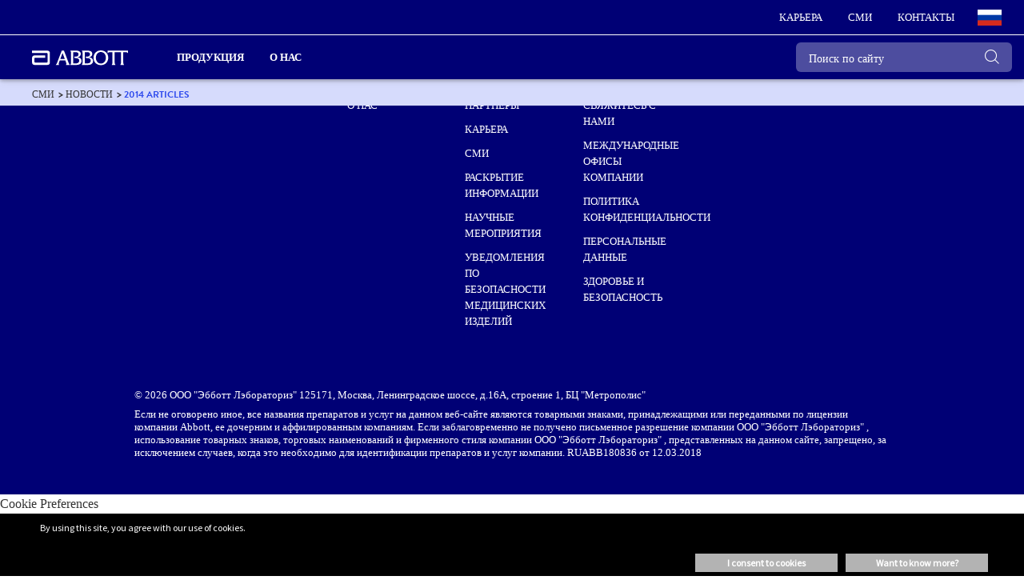

--- FILE ---
content_type: text/html;charset=utf-8
request_url: https://www.ru.abbott/media-center/news/2014-articles.html
body_size: 22379
content:

<!DOCTYPE HTML>
<html lang="ru-RU">
<head>
    <meta charset="UTF-8"/>
    <title>2014 Articles</title>
    
	<meta name="title" content="2014 Articles"/>
    <meta name="description" content="2014 Articles"/>
    <meta name="template" content="corp-home-page"/>
    <meta name="viewport" content="width=device-width, initial-scale=1"/>
    
    
    
    
    
    
   
    <script defer="defer" type="text/javascript" src="/.rum/@adobe/helix-rum-js@%5E2/dist/rum-standalone.js"></script>
<link rel="icon" sizes="192x192" href="/etc.clientlibs/abbott-platform/clientlibs/favicons/clientlib-favicon-abbottrebrand/resources/icon-192x192.png"/>
    <link rel="apple-touch-icon" sizes="180x180" href="/etc.clientlibs/abbott-platform/clientlibs/favicons/clientlib-favicon-abbottrebrand/resources/apple-touch-icon-180x180.png"/>
    <link rel="apple-touch-icon" sizes="167x167" href="/etc.clientlibs/abbott-platform/clientlibs/favicons/clientlib-favicon-abbottrebrand/resources/apple-touch-icon-167x167.png"/>
    <link rel="apple-touch-icon" sizes="152x152" href="/etc.clientlibs/abbott-platform/clientlibs/favicons/clientlib-favicon-abbottrebrand/resources/apple-touch-icon-152x152.png"/>
    <link rel="apple-touch-icon" sizes="120x120" href="/etc.clientlibs/abbott-platform/clientlibs/favicons/clientlib-favicon-abbottrebrand/resources/apple-touch-icon-120x120.png"/>
    <meta name="msapplication-square310x310logo" content="/etc.clientlibs/abbott-platform/clientlibs/favicons/clientlib-favicon-abbottrebrand/resources/icon-310x310.png"/>
    <meta name="msapplication-wide310x150logo" content="/etc.clientlibs/abbott-platform/clientlibs/favicons/clientlib-favicon-abbottrebrand/resources/icon-310x150.png"/>
    <meta name="msapplication-square150x150logo" content="/etc.clientlibs/abbott-platform/clientlibs/favicons/clientlib-favicon-abbottrebrand/resources/icon-150x150.png"/>
    <meta name="msapplication-square70x70logo" content="/etc.clientlibs/abbott-platform/clientlibs/favicons/clientlib-favicon-abbottrebrand/resources/icon-70x70.png"/>

    






<meta property="og:url" content="https://www.ru.abbott/media-center/news/2014-articles.html"/>
<meta property="og:type" content="website"/>
<meta property="og:title" content="2014 Articles"/>
<meta property="og:description" content="2014 Articles"/>

<meta property="og:image" content="https://www.ru.abbott/etc.clientlibs/abbott-platform/clientlibs/clientlib-site/resources/images/abbott-logo.png"/>

<link rel="canonical" href="https://www.ru.abbott/media-center/news/2014-articles.html"/>

	
    

	
    


    
        <script src="https://consent.trustarc.com/v2/autoblockasset/core.min.js?cmId=zaoxql"></script> 
    
    
        <script src="https://consent.trustarc.com/v2/autoblock?cmId=zaoxql"></script> 
    
    
        <script type="text/javascript" async="async" src="https://consent.trustarc.com/v2/notice/zaoxql"></script>
    
       
    <script>
        var _STATE = {};
        function runOnce() {
        if (!_STATE.hasRunOnce && window.truste && truste.eu && truste.eu.prefclose) {
        console.log("doing run once");
        _STATE.oldValue = truste.eu.bindMap.prefCookie &&
        truste.eu.bindMap.prefCookie.split(':')[0].replace(/[^\d.]/g, '-');
        _STATE.oldMethod = truste.eu.prefclose;
        truste.eu.prefclose = function () {
        _STATE.oldMethod();
        if (truste.eu.bindMap.prefCookie &&
        truste.eu.bindMap.prefCookie.split(':')[0].replace(/[^\d.]/g, '-') !==
        _STATE.oldValue)
        setTimeout(function () {
        window.location.reload();
        }, 20);
        }
        _STATE.hasRunOnce = true;
        _STATE.i && clearInterval(_STATE.i);
        }
        };
        _STATE.i = setInterval(runOnce, 10);
      </script>



    
<link rel="stylesheet" href="/etc.clientlibs/abbott-platform/clientlibs/clientlib-base.lc-654e2f104ebd48c11ca3a12ba0c814df-lc.min.css" type="text/css">
<link rel="stylesheet" href="/etc.clientlibs/abbott-platform/clientlibs/clientlib-site.lc-97aabca41096560373a5aa6193bbf347-lc.min.css" type="text/css">




    
<link rel="stylesheet" href="/etc.clientlibs/corp/clientlibs/clientlib-corp-themes.lc-d0e07e8debbf2465527b8f7ed28bfcc2-lc.min.css" type="text/css">




    
<link rel="stylesheet" href="/etc.clientlibs/corp/clientlibs/clientlib-corp.lc-0dbb463bb3777c57f66ae65c95fccaa7-lc.min.css" type="text/css">





<script>
window.dataLayer = window.dataLayer || [];
</script>




<script type="text/javascript" async>
;window.NREUM||(NREUM={});NREUM.init={distributed_tracing:{enabled:true},privacy:{cookies_enabled:true},ajax:{deny_list:["bam.nr-data.net"]}};
window.NREUM||(NREUM={}),__nr_require=function(t,e,n){function r(n){if(!e[n]){var o=e[n]={exports:{}};t[n][0].call(o.exports,function(e){var o=t[n][1][e];return r(o||e)},o,o.exports)}return e[n].exports}if("function"==typeof __nr_require)return __nr_require;for(var o=0;o<n.length;o++)r(n[o]);return r}({1:[function(t,e,n){function r(t){try{s.console&&console.log(t)}catch(e){}}var o,i=t("ee"),a=t(32),s={};try{o=localStorage.getItem("__nr_flags").split(","),console&&"function"==typeof console.log&&(s.console=!0,o.indexOf("dev")!==-1&&(s.dev=!0),o.indexOf("nr_dev")!==-1&&(s.nrDev=!0))}catch(c){}s.nrDev&&i.on("internal-error",function(t){r(t.stack)}),s.dev&&i.on("fn-err",function(t,e,n){r(n.stack)}),s.dev&&(r("NR AGENT IN DEVELOPMENT MODE"),r("flags: "+a(s,function(t,e){return t}).join(", ")))},{}],2:[function(t,e,n){function r(t,e,n,r,s){try{l?l-=1:o(s||new UncaughtException(t,e,n),!0)}catch(f){try{i("ierr",[f,c.now(),!0])}catch(d){}}return"function"==typeof u&&u.apply(this,a(arguments))}function UncaughtException(t,e,n){this.message=t||"Uncaught error with no additional information",this.sourceURL=e,this.line=n}function o(t,e){var n=e?null:c.now();i("err",[t,n])}var i=t("handle"),a=t(33),s=t("ee"),c=t("loader"),f=t("gos"),u=window.onerror,d=!1,p="nr@seenError";if(!c.disabled){var l=0;c.features.err=!0,t(1),window.onerror=r;try{throw new Error}catch(h){"stack"in h&&(t(14),t(13),"addEventListener"in window&&t(7),c.xhrWrappable&&t(15),d=!0)}s.on("fn-start",function(t,e,n){d&&(l+=1)}),s.on("fn-err",function(t,e,n){d&&!n[p]&&(f(n,p,function(){return!0}),this.thrown=!0,o(n))}),s.on("fn-end",function(){d&&!this.thrown&&l>0&&(l-=1)}),s.on("internal-error",function(t){i("ierr",[t,c.now(),!0])})}},{}],3:[function(t,e,n){var r=t("loader");r.disabled||(r.features.ins=!0)},{}],4:[function(t,e,n){function r(){U++,L=g.hash,this[u]=y.now()}function o(){U--,g.hash!==L&&i(0,!0);var t=y.now();this[h]=~~this[h]+t-this[u],this[d]=t}function i(t,e){E.emit("newURL",[""+g,e])}function a(t,e){t.on(e,function(){this[e]=y.now()})}var s="-start",c="-end",f="-body",u="fn"+s,d="fn"+c,p="cb"+s,l="cb"+c,h="jsTime",m="fetch",v="addEventListener",w=window,g=w.location,y=t("loader");if(w[v]&&y.xhrWrappable&&!y.disabled){var x=t(11),b=t(12),E=t(9),R=t(7),O=t(14),T=t(8),P=t(15),S=t(10),M=t("ee"),N=M.get("tracer"),C=t(23);t(17),y.features.spa=!0;var L,U=0;M.on(u,r),b.on(p,r),S.on(p,r),M.on(d,o),b.on(l,o),S.on(l,o),M.buffer([u,d,"xhr-resolved"]),R.buffer([u]),O.buffer(["setTimeout"+c,"clearTimeout"+s,u]),P.buffer([u,"new-xhr","send-xhr"+s]),T.buffer([m+s,m+"-done",m+f+s,m+f+c]),E.buffer(["newURL"]),x.buffer([u]),b.buffer(["propagate",p,l,"executor-err","resolve"+s]),N.buffer([u,"no-"+u]),S.buffer(["new-jsonp","cb-start","jsonp-error","jsonp-end"]),a(T,m+s),a(T,m+"-done"),a(S,"new-jsonp"),a(S,"jsonp-end"),a(S,"cb-start"),E.on("pushState-end",i),E.on("replaceState-end",i),w[v]("hashchange",i,C(!0)),w[v]("load",i,C(!0)),w[v]("popstate",function(){i(0,U>1)},C(!0))}},{}],5:[function(t,e,n){function r(){var t=new PerformanceObserver(function(t,e){var n=t.getEntries();s(v,[n])});try{t.observe({entryTypes:["resource"]})}catch(e){}}function o(t){if(s(v,[window.performance.getEntriesByType(w)]),window.performance["c"+p])try{window.performance[h](m,o,!1)}catch(t){}else try{window.performance[h]("webkit"+m,o,!1)}catch(t){}}function i(t){}if(window.performance&&window.performance.timing&&window.performance.getEntriesByType){var a=t("ee"),s=t("handle"),c=t(14),f=t(13),u=t(6),d=t(23),p="learResourceTimings",l="addEventListener",h="removeEventListener",m="resourcetimingbufferfull",v="bstResource",w="resource",g="-start",y="-end",x="fn"+g,b="fn"+y,E="bstTimer",R="pushState",O=t("loader");if(!O.disabled){O.features.stn=!0,t(9),"addEventListener"in window&&t(7);var T=NREUM.o.EV;a.on(x,function(t,e){var n=t[0];n instanceof T&&(this.bstStart=O.now())}),a.on(b,function(t,e){var n=t[0];n instanceof T&&s("bst",[n,e,this.bstStart,O.now()])}),c.on(x,function(t,e,n){this.bstStart=O.now(),this.bstType=n}),c.on(b,function(t,e){s(E,[e,this.bstStart,O.now(),this.bstType])}),f.on(x,function(){this.bstStart=O.now()}),f.on(b,function(t,e){s(E,[e,this.bstStart,O.now(),"requestAnimationFrame"])}),a.on(R+g,function(t){this.time=O.now(),this.startPath=location.pathname+location.hash}),a.on(R+y,function(t){s("bstHist",[location.pathname+location.hash,this.startPath,this.time])}),u()?(s(v,[window.performance.getEntriesByType("resource")]),r()):l in window.performance&&(window.performance["c"+p]?window.performance[l](m,o,d(!1)):window.performance[l]("webkit"+m,o,d(!1))),document[l]("scroll",i,d(!1)),document[l]("keypress",i,d(!1)),document[l]("click",i,d(!1))}}},{}],6:[function(t,e,n){e.exports=function(){return"PerformanceObserver"in window&&"function"==typeof window.PerformanceObserver}},{}],7:[function(t,e,n){function r(t){for(var e=t;e&&!e.hasOwnProperty(u);)e=Object.getPrototypeOf(e);e&&o(e)}function o(t){s.inPlace(t,[u,d],"-",i)}function i(t,e){return t[1]}var a=t("ee").get("events"),s=t("wrap-function")(a,!0),c=t("gos"),f=XMLHttpRequest,u="addEventListener",d="removeEventListener";e.exports=a,"getPrototypeOf"in Object?(r(document),r(window),r(f.prototype)):f.prototype.hasOwnProperty(u)&&(o(window),o(f.prototype)),a.on(u+"-start",function(t,e){var n=t[1];if(null!==n&&("function"==typeof n||"object"==typeof n)){var r=c(n,"nr@wrapped",function(){function t(){if("function"==typeof n.handleEvent)return n.handleEvent.apply(n,arguments)}var e={object:t,"function":n}[typeof n];return e?s(e,"fn-",null,e.name||"anonymous"):n});this.wrapped=t[1]=r}}),a.on(d+"-start",function(t){t[1]=this.wrapped||t[1]})},{}],8:[function(t,e,n){function r(t,e,n){var r=t[e];"function"==typeof r&&(t[e]=function(){var t=i(arguments),e={};o.emit(n+"before-start",[t],e);var a;e[m]&&e[m].dt&&(a=e[m].dt);var s=r.apply(this,t);return o.emit(n+"start",[t,a],s),s.then(function(t){return o.emit(n+"end",[null,t],s),t},function(t){throw o.emit(n+"end",[t],s),t})})}var o=t("ee").get("fetch"),i=t(33),a=t(32);e.exports=o;var s=window,c="fetch-",f=c+"body-",u=["arrayBuffer","blob","json","text","formData"],d=s.Request,p=s.Response,l=s.fetch,h="prototype",m="nr@context";d&&p&&l&&(a(u,function(t,e){r(d[h],e,f),r(p[h],e,f)}),r(s,"fetch",c),o.on(c+"end",function(t,e){var n=this;if(e){var r=e.headers.get("content-length");null!==r&&(n.rxSize=r),o.emit(c+"done",[null,e],n)}else o.emit(c+"done",[t],n)}))},{}],9:[function(t,e,n){var r=t("ee").get("history"),o=t("wrap-function")(r);e.exports=r;var i=window.history&&window.history.constructor&&window.history.constructor.prototype,a=window.history;i&&i.pushState&&i.replaceState&&(a=i),o.inPlace(a,["pushState","replaceState"],"-")},{}],10:[function(t,e,n){function r(t){function e(){f.emit("jsonp-end",[],l),t.removeEventListener("load",e,c(!1)),t.removeEventListener("error",n,c(!1))}function n(){f.emit("jsonp-error",[],l),f.emit("jsonp-end",[],l),t.removeEventListener("load",e,c(!1)),t.removeEventListener("error",n,c(!1))}var r=t&&"string"==typeof t.nodeName&&"script"===t.nodeName.toLowerCase();if(r){var o="function"==typeof t.addEventListener;if(o){var a=i(t.src);if(a){var d=s(a),p="function"==typeof d.parent[d.key];if(p){var l={};u.inPlace(d.parent,[d.key],"cb-",l),t.addEventListener("load",e,c(!1)),t.addEventListener("error",n,c(!1)),f.emit("new-jsonp",[t.src],l)}}}}}function o(){return"addEventListener"in window}function i(t){var e=t.match(d);return e?e[1]:null}function a(t,e){var n=t.match(l),r=n[1],o=n[3];return o?a(o,e[r]):e[r]}function s(t){var e=t.match(p);return e&&e.length>=3?{key:e[2],parent:a(e[1],window)}:{key:t,parent:window}}var c=t(23),f=t("ee").get("jsonp"),u=t("wrap-function")(f);if(e.exports=f,o()){var d=/[?&](?:callback|cb)=([^&#]+)/,p=/(.*)\.([^.]+)/,l=/^(\w+)(\.|$)(.*)$/,h=["appendChild","insertBefore","replaceChild"];Node&&Node.prototype&&Node.prototype.appendChild?u.inPlace(Node.prototype,h,"dom-"):(u.inPlace(HTMLElement.prototype,h,"dom-"),u.inPlace(HTMLHeadElement.prototype,h,"dom-"),u.inPlace(HTMLBodyElement.prototype,h,"dom-")),f.on("dom-start",function(t){r(t[0])})}},{}],11:[function(t,e,n){var r=t("ee").get("mutation"),o=t("wrap-function")(r),i=NREUM.o.MO;e.exports=r,i&&(window.MutationObserver=function(t){return this instanceof i?new i(o(t,"fn-")):i.apply(this,arguments)},MutationObserver.prototype=i.prototype)},{}],12:[function(t,e,n){function r(t){var e=i.context(),n=s(t,"executor-",e,null,!1),r=new f(n);return i.context(r).getCtx=function(){return e},r}var o=t("wrap-function"),i=t("ee").get("promise"),a=t("ee").getOrSetContext,s=o(i),c=t(32),f=NREUM.o.PR;e.exports=i,f&&(window.Promise=r,["all","race"].forEach(function(t){var e=f[t];f[t]=function(n){function r(t){return function(){i.emit("propagate",[null,!o],a,!1,!1),o=o||!t}}var o=!1;c(n,function(e,n){Promise.resolve(n).then(r("all"===t),r(!1))});var a=e.apply(f,arguments),s=f.resolve(a);return s}}),["resolve","reject"].forEach(function(t){var e=f[t];f[t]=function(t){var n=e.apply(f,arguments);return t!==n&&i.emit("propagate",[t,!0],n,!1,!1),n}}),f.prototype["catch"]=function(t){return this.then(null,t)},f.prototype=Object.create(f.prototype,{constructor:{value:r}}),c(Object.getOwnPropertyNames(f),function(t,e){try{r[e]=f[e]}catch(n){}}),o.wrapInPlace(f.prototype,"then",function(t){return function(){var e=this,n=o.argsToArray.apply(this,arguments),r=a(e);r.promise=e,n[0]=s(n[0],"cb-",r,null,!1),n[1]=s(n[1],"cb-",r,null,!1);var c=t.apply(this,n);return r.nextPromise=c,i.emit("propagate",[e,!0],c,!1,!1),c}}),i.on("executor-start",function(t){t[0]=s(t[0],"resolve-",this,null,!1),t[1]=s(t[1],"resolve-",this,null,!1)}),i.on("executor-err",function(t,e,n){t[1](n)}),i.on("cb-end",function(t,e,n){i.emit("propagate",[n,!0],this.nextPromise,!1,!1)}),i.on("propagate",function(t,e,n){this.getCtx&&!e||(this.getCtx=function(){if(t instanceof Promise)var e=i.context(t);return e&&e.getCtx?e.getCtx():this})}),r.toString=function(){return""+f})},{}],13:[function(t,e,n){var r=t("ee").get("raf"),o=t("wrap-function")(r),i="equestAnimationFrame";e.exports=r,o.inPlace(window,["r"+i,"mozR"+i,"webkitR"+i,"msR"+i],"raf-"),r.on("raf-start",function(t){t[0]=o(t[0],"fn-")})},{}],14:[function(t,e,n){function r(t,e,n){t[0]=a(t[0],"fn-",null,n)}function o(t,e,n){this.method=n,this.timerDuration=isNaN(t[1])?0:+t[1],t[0]=a(t[0],"fn-",this,n)}var i=t("ee").get("timer"),a=t("wrap-function")(i),s="setTimeout",c="setInterval",f="clearTimeout",u="-start",d="-";e.exports=i,a.inPlace(window,[s,"setImmediate"],s+d),a.inPlace(window,[c],c+d),a.inPlace(window,[f,"clearImmediate"],f+d),i.on(c+u,r),i.on(s+u,o)},{}],15:[function(t,e,n){function r(t,e){d.inPlace(e,["onreadystatechange"],"fn-",s)}function o(){var t=this,e=u.context(t);t.readyState>3&&!e.resolved&&(e.resolved=!0,u.emit("xhr-resolved",[],t)),d.inPlace(t,y,"fn-",s)}function i(t){x.push(t),m&&(E?E.then(a):w?w(a):(R=-R,O.data=R))}function a(){for(var t=0;t<x.length;t++)r([],x[t]);x.length&&(x=[])}function s(t,e){return e}function c(t,e){for(var n in t)e[n]=t[n];return e}t(7);var f=t("ee"),u=f.get("xhr"),d=t("wrap-function")(u),p=t(23),l=NREUM.o,h=l.XHR,m=l.MO,v=l.PR,w=l.SI,g="readystatechange",y=["onload","onerror","onabort","onloadstart","onloadend","onprogress","ontimeout"],x=[];e.exports=u;var b=window.XMLHttpRequest=function(t){var e=new h(t);try{u.emit("new-xhr",[e],e),e.addEventListener(g,o,p(!1))}catch(n){try{u.emit("internal-error",[n])}catch(r){}}return e};if(c(h,b),b.prototype=h.prototype,d.inPlace(b.prototype,["open","send"],"-xhr-",s),u.on("send-xhr-start",function(t,e){r(t,e),i(e)}),u.on("open-xhr-start",r),m){var E=v&&v.resolve();if(!w&&!v){var R=1,O=document.createTextNode(R);new m(a).observe(O,{characterData:!0})}}else f.on("fn-end",function(t){t[0]&&t[0].type===g||a()})},{}],16:[function(t,e,n){function r(t){if(!s(t))return null;var e=window.NREUM;if(!e.loader_config)return null;var n=(e.loader_config.accountID||"").toString()||null,r=(e.loader_config.agentID||"").toString()||null,f=(e.loader_config.trustKey||"").toString()||null;if(!n||!r)return null;var h=l.generateSpanId(),m=l.generateTraceId(),v=Date.now(),w={spanId:h,traceId:m,timestamp:v};return(t.sameOrigin||c(t)&&p())&&(w.traceContextParentHeader=o(h,m),w.traceContextStateHeader=i(h,v,n,r,f)),(t.sameOrigin&&!u()||!t.sameOrigin&&c(t)&&d())&&(w.newrelicHeader=a(h,m,v,n,r,f)),w}function o(t,e){return"00-"+e+"-"+t+"-01"}function i(t,e,n,r,o){var i=0,a="",s=1,c="",f="";return o+"@nr="+i+"-"+s+"-"+n+"-"+r+"-"+t+"-"+a+"-"+c+"-"+f+"-"+e}function a(t,e,n,r,o,i){var a="btoa"in window&&"function"==typeof window.btoa;if(!a)return null;var s={v:[0,1],d:{ty:"Browser",ac:r,ap:o,id:t,tr:e,ti:n}};return i&&r!==i&&(s.d.tk=i),btoa(JSON.stringify(s))}function s(t){return f()&&c(t)}function c(t){var e=!1,n={};if("init"in NREUM&&"distributed_tracing"in NREUM.init&&(n=NREUM.init.distributed_tracing),t.sameOrigin)e=!0;else if(n.allowed_origins instanceof Array)for(var r=0;r<n.allowed_origins.length;r++){var o=h(n.allowed_origins[r]);if(t.hostname===o.hostname&&t.protocol===o.protocol&&t.port===o.port){e=!0;break}}return e}function f(){return"init"in NREUM&&"distributed_tracing"in NREUM.init&&!!NREUM.init.distributed_tracing.enabled}function u(){return"init"in NREUM&&"distributed_tracing"in NREUM.init&&!!NREUM.init.distributed_tracing.exclude_newrelic_header}function d(){return"init"in NREUM&&"distributed_tracing"in NREUM.init&&NREUM.init.distributed_tracing.cors_use_newrelic_header!==!1}function p(){return"init"in NREUM&&"distributed_tracing"in NREUM.init&&!!NREUM.init.distributed_tracing.cors_use_tracecontext_headers}var l=t(29),h=t(18);e.exports={generateTracePayload:r,shouldGenerateTrace:s}},{}],17:[function(t,e,n){function r(t){var e=this.params,n=this.metrics;if(!this.ended){this.ended=!0;for(var r=0;r<p;r++)t.removeEventListener(d[r],this.listener,!1);e.aborted||(n.duration=a.now()-this.startTime,this.loadCaptureCalled||4!==t.readyState?null==e.status&&(e.status=0):i(this,t),n.cbTime=this.cbTime,s("xhr",[e,n,this.startTime,this.endTime,"xhr"],this))}}function o(t,e){var n=c(e),r=t.params;r.hostname=n.hostname,r.port=n.port,r.protocol=n.protocol,r.host=n.hostname+":"+n.port,r.pathname=n.pathname,t.parsedOrigin=n,t.sameOrigin=n.sameOrigin}function i(t,e){t.params.status=e.status;var n=v(e,t.lastSize);if(n&&(t.metrics.rxSize=n),t.sameOrigin){var r=e.getResponseHeader("X-NewRelic-App-Data");r&&(t.params.cat=r.split(", ").pop())}t.loadCaptureCalled=!0}var a=t("loader");if(a.xhrWrappable&&!a.disabled){var s=t("handle"),c=t(18),f=t(16).generateTracePayload,u=t("ee"),d=["load","error","abort","timeout"],p=d.length,l=t("id"),h=t(24),m=t(22),v=t(19),w=t(23),g=NREUM.o.REQ,y=window.XMLHttpRequest;a.features.xhr=!0,t(15),t(8),u.on("new-xhr",function(t){var e=this;e.totalCbs=0,e.called=0,e.cbTime=0,e.end=r,e.ended=!1,e.xhrGuids={},e.lastSize=null,e.loadCaptureCalled=!1,e.params=this.params||{},e.metrics=this.metrics||{},t.addEventListener("load",function(n){i(e,t)},w(!1)),h&&(h>34||h<10)||t.addEventListener("progress",function(t){e.lastSize=t.loaded},w(!1))}),u.on("open-xhr-start",function(t){this.params={method:t[0]},o(this,t[1]),this.metrics={}}),u.on("open-xhr-end",function(t,e){"loader_config"in NREUM&&"xpid"in NREUM.loader_config&&this.sameOrigin&&e.setRequestHeader("X-NewRelic-ID",NREUM.loader_config.xpid);var n=f(this.parsedOrigin);if(n){var r=!1;n.newrelicHeader&&(e.setRequestHeader("newrelic",n.newrelicHeader),r=!0),n.traceContextParentHeader&&(e.setRequestHeader("traceparent",n.traceContextParentHeader),n.traceContextStateHeader&&e.setRequestHeader("tracestate",n.traceContextStateHeader),r=!0),r&&(this.dt=n)}}),u.on("send-xhr-start",function(t,e){var n=this.metrics,r=t[0],o=this;if(n&&r){var i=m(r);i&&(n.txSize=i)}this.startTime=a.now(),this.listener=function(t){try{"abort"!==t.type||o.loadCaptureCalled||(o.params.aborted=!0),("load"!==t.type||o.called===o.totalCbs&&(o.onloadCalled||"function"!=typeof e.onload))&&o.end(e)}catch(n){try{u.emit("internal-error",[n])}catch(r){}}};for(var s=0;s<p;s++)e.addEventListener(d[s],this.listener,w(!1))}),u.on("xhr-cb-time",function(t,e,n){this.cbTime+=t,e?this.onloadCalled=!0:this.called+=1,this.called!==this.totalCbs||!this.onloadCalled&&"function"==typeof n.onload||this.end(n)}),u.on("xhr-load-added",function(t,e){var n=""+l(t)+!!e;this.xhrGuids&&!this.xhrGuids[n]&&(this.xhrGuids[n]=!0,this.totalCbs+=1)}),u.on("xhr-load-removed",function(t,e){var n=""+l(t)+!!e;this.xhrGuids&&this.xhrGuids[n]&&(delete this.xhrGuids[n],this.totalCbs-=1)}),u.on("xhr-resolved",function(){this.endTime=a.now()}),u.on("addEventListener-end",function(t,e){e instanceof y&&"load"===t[0]&&u.emit("xhr-load-added",[t[1],t[2]],e)}),u.on("removeEventListener-end",function(t,e){e instanceof y&&"load"===t[0]&&u.emit("xhr-load-removed",[t[1],t[2]],e)}),u.on("fn-start",function(t,e,n){e instanceof y&&("onload"===n&&(this.onload=!0),("load"===(t[0]&&t[0].type)||this.onload)&&(this.xhrCbStart=a.now()))}),u.on("fn-end",function(t,e){this.xhrCbStart&&u.emit("xhr-cb-time",[a.now()-this.xhrCbStart,this.onload,e],e)}),u.on("fetch-before-start",function(t){function e(t,e){var n=!1;return e.newrelicHeader&&(t.set("newrelic",e.newrelicHeader),n=!0),e.traceContextParentHeader&&(t.set("traceparent",e.traceContextParentHeader),e.traceContextStateHeader&&t.set("tracestate",e.traceContextStateHeader),n=!0),n}var n,r=t[1]||{};"string"==typeof t[0]?n=t[0]:t[0]&&t[0].url?n=t[0].url:window.URL&&t[0]&&t[0]instanceof URL&&(n=t[0].href),n&&(this.parsedOrigin=c(n),this.sameOrigin=this.parsedOrigin.sameOrigin);var o=f(this.parsedOrigin);if(o&&(o.newrelicHeader||o.traceContextParentHeader))if("string"==typeof t[0]||window.URL&&t[0]&&t[0]instanceof URL){var i={};for(var a in r)i[a]=r[a];i.headers=new Headers(r.headers||{}),e(i.headers,o)&&(this.dt=o),t.length>1?t[1]=i:t.push(i)}else t[0]&&t[0].headers&&e(t[0].headers,o)&&(this.dt=o)}),u.on("fetch-start",function(t,e){this.params={},this.metrics={},this.startTime=a.now(),this.dt=e,t.length>=1&&(this.target=t[0]),t.length>=2&&(this.opts=t[1]);var n,r=this.opts||{},i=this.target;"string"==typeof i?n=i:"object"==typeof i&&i instanceof g?n=i.url:window.URL&&"object"==typeof i&&i instanceof URL&&(n=i.href),o(this,n);var s=(""+(i&&i instanceof g&&i.method||r.method||"GET")).toUpperCase();this.params.method=s,this.txSize=m(r.body)||0}),u.on("fetch-done",function(t,e){this.endTime=a.now(),this.params||(this.params={}),this.params.status=e?e.status:0;var n;"string"==typeof this.rxSize&&this.rxSize.length>0&&(n=+this.rxSize);var r={txSize:this.txSize,rxSize:n,duration:a.now()-this.startTime};s("xhr",[this.params,r,this.startTime,this.endTime,"fetch"],this)})}},{}],18:[function(t,e,n){var r={};e.exports=function(t){if(t in r)return r[t];var e=document.createElement("a"),n=window.location,o={};e.href=t,o.port=e.port;var i=e.href.split("://");!o.port&&i[1]&&(o.port=i[1].split("/")[0].split("@").pop().split(":")[1]),o.port&&"0"!==o.port||(o.port="https"===i[0]?"443":"80"),o.hostname=e.hostname||n.hostname,o.pathname=e.pathname,o.protocol=i[0],"/"!==o.pathname.charAt(0)&&(o.pathname="/"+o.pathname);var a=!e.protocol||":"===e.protocol||e.protocol===n.protocol,s=e.hostname===document.domain&&e.port===n.port;return o.sameOrigin=a&&(!e.hostname||s),"/"===o.pathname&&(r[t]=o),o}},{}],19:[function(t,e,n){function r(t,e){var n=t.responseType;return"json"===n&&null!==e?e:"arraybuffer"===n||"blob"===n||"json"===n?o(t.response):"text"===n||""===n||void 0===n?o(t.responseText):void 0}var o=t(22);e.exports=r},{}],20:[function(t,e,n){function r(){}function o(t,e,n,r){return function(){return u.recordSupportability("API/"+e+"/called"),i(t+e,[f.now()].concat(s(arguments)),n?null:this,r),n?void 0:this}}var i=t("handle"),a=t(32),s=t(33),c=t("ee").get("tracer"),f=t("loader"),u=t(25),d=NREUM;"undefined"==typeof window.newrelic&&(newrelic=d);var p=["setPageViewName","setCustomAttribute","setErrorHandler","finished","addToTrace","inlineHit","addRelease"],l="api-",h=l+"ixn-";a(p,function(t,e){d[e]=o(l,e,!0,"api")}),d.addPageAction=o(l,"addPageAction",!0),d.setCurrentRouteName=o(l,"routeName",!0),e.exports=newrelic,d.interaction=function(){return(new r).get()};var m=r.prototype={createTracer:function(t,e){var n={},r=this,o="function"==typeof e;return i(h+"tracer",[f.now(),t,n],r),function(){if(c.emit((o?"":"no-")+"fn-start",[f.now(),r,o],n),o)try{return e.apply(this,arguments)}catch(t){throw c.emit("fn-err",[arguments,this,t],n),t}finally{c.emit("fn-end",[f.now()],n)}}}};a("actionText,setName,setAttribute,save,ignore,onEnd,getContext,end,get".split(","),function(t,e){m[e]=o(h,e)}),newrelic.noticeError=function(t,e){"string"==typeof t&&(t=new Error(t)),u.recordSupportability("API/noticeError/called"),i("err",[t,f.now(),!1,e])}},{}],21:[function(t,e,n){function r(t){if(NREUM.init){for(var e=NREUM.init,n=t.split("."),r=0;r<n.length-1;r++)if(e=e[n[r]],"object"!=typeof e)return;return e=e[n[n.length-1]]}}e.exports={getConfiguration:r}},{}],22:[function(t,e,n){e.exports=function(t){if("string"==typeof t&&t.length)return t.length;if("object"==typeof t){if("undefined"!=typeof ArrayBuffer&&t instanceof ArrayBuffer&&t.byteLength)return t.byteLength;if("undefined"!=typeof Blob&&t instanceof Blob&&t.size)return t.size;if(!("undefined"!=typeof FormData&&t instanceof FormData))try{return JSON.stringify(t).length}catch(e){return}}}},{}],23:[function(t,e,n){var r=!1;try{var o=Object.defineProperty({},"passive",{get:function(){r=!0}});window.addEventListener("testPassive",null,o),window.removeEventListener("testPassive",null,o)}catch(i){}e.exports=function(t){return r?{passive:!0,capture:!!t}:!!t}},{}],24:[function(t,e,n){var r=0,o=navigator.userAgent.match(/Firefox[\/\s](\d+\.\d+)/);o&&(r=+o[1]),e.exports=r},{}],25:[function(t,e,n){function r(t,e){var n=[a,t,{name:t},e];return i("storeMetric",n,null,"api"),n}function o(t,e){var n=[s,t,{name:t},e];return i("storeEventMetrics",n,null,"api"),n}var i=t("handle"),a="sm",s="cm";e.exports={constants:{SUPPORTABILITY_METRIC:a,CUSTOM_METRIC:s},recordSupportability:r,recordCustom:o}},{}],26:[function(t,e,n){function r(){return s.exists&&performance.now?Math.round(performance.now()):(i=Math.max((new Date).getTime(),i))-a}function o(){return i}var i=(new Date).getTime(),a=i,s=t(34);e.exports=r,e.exports.offset=a,e.exports.getLastTimestamp=o},{}],27:[function(t,e,n){function r(t){return!(!t||!t.protocol||"file:"===t.protocol)}e.exports=r},{}],28:[function(t,e,n){function r(t,e){var n=t.getEntries();n.forEach(function(t){"first-paint"===t.name?p("timing",["fp",Math.floor(t.startTime)]):"first-contentful-paint"===t.name&&p("timing",["fcp",Math.floor(t.startTime)])})}function o(t,e){var n=t.getEntries();if(n.length>0){var r=n[n.length-1];if(c&&c<r.startTime)return;p("lcp",[r])}}function i(t){t.getEntries().forEach(function(t){t.hadRecentInput||p("cls",[t])})}function a(t){if(t instanceof v&&!g){var e=Math.round(t.timeStamp),n={type:t.type};e<=l.now()?n.fid=l.now()-e:e>l.offset&&e<=Date.now()?(e-=l.offset,n.fid=l.now()-e):e=l.now(),g=!0,p("timing",["fi",e,n])}}function s(t){"hidden"===t&&(c=l.now(),p("pageHide",[c]))}if(!("init"in NREUM&&"page_view_timing"in NREUM.init&&"enabled"in NREUM.init.page_view_timing&&NREUM.init.page_view_timing.enabled===!1)){var c,f,u,d,p=t("handle"),l=t("loader"),h=t(31),m=t(23),v=NREUM.o.EV;if("PerformanceObserver"in window&&"function"==typeof window.PerformanceObserver){f=new PerformanceObserver(r);try{f.observe({entryTypes:["paint"]})}catch(w){}u=new PerformanceObserver(o);try{u.observe({entryTypes:["largest-contentful-paint"]})}catch(w){}d=new PerformanceObserver(i);try{d.observe({type:"layout-shift",buffered:!0})}catch(w){}}if("addEventListener"in document){var g=!1,y=["click","keydown","mousedown","pointerdown","touchstart"];y.forEach(function(t){document.addEventListener(t,a,m(!1))})}h(s)}},{}],29:[function(t,e,n){function r(){function t(){return e?15&e[n++]:16*Math.random()|0}var e=null,n=0,r=window.crypto||window.msCrypto;r&&r.getRandomValues&&(e=r.getRandomValues(new Uint8Array(31)));for(var o,i="xxxxxxxx-xxxx-4xxx-yxxx-xxxxxxxxxxxx",a="",s=0;s<i.length;s++)o=i[s],"x"===o?a+=t().toString(16):"y"===o?(o=3&t()|8,a+=o.toString(16)):a+=o;return a}function o(){return a(16)}function i(){return a(32)}function a(t){function e(){return n?15&n[r++]:16*Math.random()|0}var n=null,r=0,o=window.crypto||window.msCrypto;o&&o.getRandomValues&&Uint8Array&&(n=o.getRandomValues(new Uint8Array(31)));for(var i=[],a=0;a<t;a++)i.push(e().toString(16));return i.join("")}e.exports={generateUuid:r,generateSpanId:o,generateTraceId:i}},{}],30:[function(t,e,n){function r(t,e){if(!o)return!1;if(t!==o)return!1;if(!e)return!0;if(!i)return!1;for(var n=i.split("."),r=e.split("."),a=0;a<r.length;a++)if(r[a]!==n[a])return!1;return!0}var o=null,i=null,a=/Version\/(\S+)\s+Safari/;if(navigator.userAgent){var s=navigator.userAgent,c=s.match(a);c&&s.indexOf("Chrome")===-1&&s.indexOf("Chromium")===-1&&(o="Safari",i=c[1])}e.exports={agent:o,version:i,match:r}},{}],31:[function(t,e,n){function r(t){function e(){t(s&&document[s]?document[s]:document[i]?"hidden":"visible")}"addEventListener"in document&&a&&document.addEventListener(a,e,o(!1))}var o=t(23);e.exports=r;var i,a,s;"undefined"!=typeof document.hidden?(i="hidden",a="visibilitychange",s="visibilityState"):"undefined"!=typeof document.msHidden?(i="msHidden",a="msvisibilitychange"):"undefined"!=typeof document.webkitHidden&&(i="webkitHidden",a="webkitvisibilitychange",s="webkitVisibilityState")},{}],32:[function(t,e,n){function r(t,e){var n=[],r="",i=0;for(r in t)o.call(t,r)&&(n[i]=e(r,t[r]),i+=1);return n}var o=Object.prototype.hasOwnProperty;e.exports=r},{}],33:[function(t,e,n){function r(t,e,n){e||(e=0),"undefined"==typeof n&&(n=t?t.length:0);for(var r=-1,o=n-e||0,i=Array(o<0?0:o);++r<o;)i[r]=t[e+r];return i}e.exports=r},{}],34:[function(t,e,n){e.exports={exists:"undefined"!=typeof window.performance&&window.performance.timing&&"undefined"!=typeof window.performance.timing.navigationStart}},{}],ee:[function(t,e,n){function r(){}function o(t){function e(t){return t&&t instanceof r?t:t?f(t,c,a):a()}function n(n,r,o,i,a){if(a!==!1&&(a=!0),!l.aborted||i){t&&a&&t(n,r,o);for(var s=e(o),c=m(n),f=c.length,u=0;u<f;u++)c[u].apply(s,r);var p=d[y[n]];return p&&p.push([x,n,r,s]),s}}function i(t,e){g[t]=m(t).concat(e)}function h(t,e){var n=g[t];if(n)for(var r=0;r<n.length;r++)n[r]===e&&n.splice(r,1)}function m(t){return g[t]||[]}function v(t){return p[t]=p[t]||o(n)}function w(t,e){l.aborted||u(t,function(t,n){e=e||"feature",y[n]=e,e in d||(d[e]=[])})}var g={},y={},x={on:i,addEventListener:i,removeEventListener:h,emit:n,get:v,listeners:m,context:e,buffer:w,abort:s,aborted:!1};return x}function i(t){return f(t,c,a)}function a(){return new r}function s(){(d.api||d.feature)&&(l.aborted=!0,d=l.backlog={})}var c="nr@context",f=t("gos"),u=t(32),d={},p={},l=e.exports=o();e.exports.getOrSetContext=i,l.backlog=d},{}],gos:[function(t,e,n){function r(t,e,n){if(o.call(t,e))return t[e];var r=n();if(Object.defineProperty&&Object.keys)try{return Object.defineProperty(t,e,{value:r,writable:!0,enumerable:!1}),r}catch(i){}return t[e]=r,r}var o=Object.prototype.hasOwnProperty;e.exports=r},{}],handle:[function(t,e,n){function r(t,e,n,r){o.buffer([t],r),o.emit(t,e,n)}var o=t("ee").get("handle");e.exports=r,r.ee=o},{}],id:[function(t,e,n){function r(t){var e=typeof t;return!t||"object"!==e&&"function"!==e?-1:t===window?0:a(t,i,function(){return o++})}var o=1,i="nr@id",a=t("gos");e.exports=r},{}],loader:[function(t,e,n){function r(){if(!P++){var t=T.info=NREUM.info,e=v.getElementsByTagName("script")[0];if(setTimeout(f.abort,3e4),!(t&&t.licenseKey&&t.applicationID&&e))return f.abort();c(R,function(e,n){t[e]||(t[e]=n)});var n=a();s("mark",["onload",n+T.offset],null,"api"),s("timing",["load",n]);var r=v.createElement("script");0===t.agent.indexOf("http://")||0===t.agent.indexOf("https://")?r.src=t.agent:r.src=h+"://"+t.agent,e.parentNode.insertBefore(r,e)}}function o(){"complete"===v.readyState&&i()}function i(){s("mark",["domContent",a()+T.offset],null,"api")}var a=t(26),s=t("handle"),c=t(32),f=t("ee"),u=t(30),d=t(27),p=t(21),l=t(23),h=p.getConfiguration("ssl")===!1?"http":"https",m=window,v=m.document,w="addEventListener",g="attachEvent",y=m.XMLHttpRequest,x=y&&y.prototype,b=!d(m.location);NREUM.o={ST:setTimeout,SI:m.setImmediate,CT:clearTimeout,XHR:y,REQ:m.Request,EV:m.Event,PR:m.Promise,MO:m.MutationObserver};var E=""+location,R={beacon:"bam.nr-data.net",errorBeacon:"bam.nr-data.net",agent:"js-agent.newrelic.com/nr-spa-1212.min.js"},O=y&&x&&x[w]&&!/CriOS/.test(navigator.userAgent),T=e.exports={offset:a.getLastTimestamp(),now:a,origin:E,features:{},xhrWrappable:O,userAgent:u,disabled:b};if(!b){t(20),t(28),v[w]?(v[w]("DOMContentLoaded",i,l(!1)),m[w]("load",r,l(!1))):(v[g]("onreadystatechange",o),m[g]("onload",r)),s("mark",["firstbyte",a.getLastTimestamp()],null,"api");var P=0}},{}],"wrap-function":[function(t,e,n){function r(t,e){function n(e,n,r,c,f){function nrWrapper(){var i,a,u,p;try{a=this,i=d(arguments),u="function"==typeof r?r(i,a):r||{}}catch(l){o([l,"",[i,a,c],u],t)}s(n+"start",[i,a,c],u,f);try{return p=e.apply(a,i)}catch(h){throw s(n+"err",[i,a,h],u,f),h}finally{s(n+"end",[i,a,p],u,f)}}return a(e)?e:(n||(n=""),nrWrapper[p]=e,i(e,nrWrapper,t),nrWrapper)}function r(t,e,r,o,i){r||(r="");var s,c,f,u="-"===r.charAt(0);for(f=0;f<e.length;f++)c=e[f],s=t[c],a(s)||(t[c]=n(s,u?c+r:r,o,c,i))}function s(n,r,i,a){if(!h||e){var s=h;h=!0;try{t.emit(n,r,i,e,a)}catch(c){o([c,n,r,i],t)}h=s}}return t||(t=u),n.inPlace=r,n.flag=p,n}function o(t,e){e||(e=u);try{e.emit("internal-error",t)}catch(n){}}function i(t,e,n){if(Object.defineProperty&&Object.keys)try{var r=Object.keys(t);return r.forEach(function(n){Object.defineProperty(e,n,{get:function(){return t[n]},set:function(e){return t[n]=e,e}})}),e}catch(i){o([i],n)}for(var a in t)l.call(t,a)&&(e[a]=t[a]);return e}function a(t){return!(t&&t instanceof Function&&t.apply&&!t[p])}function s(t,e){var n=e(t);return n[p]=t,i(t,n,u),n}function c(t,e,n){var r=t[e];t[e]=s(r,n)}function f(){for(var t=arguments.length,e=new Array(t),n=0;n<t;++n)e[n]=arguments[n];return e}var u=t("ee"),d=t(33),p="nr@original",l=Object.prototype.hasOwnProperty,h=!1;e.exports=r,e.exports.wrapFunction=s,e.exports.wrapInPlace=c,e.exports.argsToArray=f},{}]},{},["loader",2,17,5,3,4]);
;NREUM.loader_config={accountID:"2629726",trustKey:"1417428",agentID:"1834887983",licenseKey:"NRJS-ae8f2148d8b44dd4bec",applicationID:"1834887983"}
;NREUM.info={beacon:"bam.nr-data.net",errorBeacon:"bam.nr-data.net",licenseKey:"NRJS-ae8f2148d8b44dd4bec",applicationID:"1834887983",sa:1}
</script>




<script async="async" src="https://assets.adobedtm.com/1a1f0c5245aa/41390a96a0d1/launch-ENab0b71f1ac874a4cb721ee8dddb83f45.min.js"></script>


<input type="hidden" id="cmpidField" name="cmpid" value="zaoxql"/>
<input type="hidden" id="selfValue" name="selfValue" value="zaoxql"/>



    
    
    

    

    
    
    

    
    
</head>
<body class="genericpage page basicpage" id="genericpage-327a50f46d">
	  






	




	



	
	
 
  
    
  



<div class="abbott-wrapper">
	

	

    



<div class="xf-content-height">
    <div class="root responsivegrid">


<div class="aem-Grid aem-Grid--12 aem-Grid--default--12 ">
    
    <div class="header header-simple-linkstack aem-GridColumn aem-GridColumn--default--12">
	
	<div class="o-header " data-js-component="header">
		<div class="o-header__wrapper">
			
			
	<div class="o-header__secondary-top-nav d-none d-lg-block">
		<div class="container full-width">
			<div class="justify-content-end row">
				<div class="o-header__user-activity">
					<div class="o-header__utility-nav">
						
							
								
									
									<div class="linkstack-1 linkstack font-calibri">
	
		<div id="linkstack-b7ce99f18e" class="m-link-stack js-m-link-stack " data-js-component="default-link-stack">
        
	<div class="m-link-stack--header">
		

		

		
    
    
        <a aria-label="КАРЬЕРА" role="link" href="/careers.html" target="_self" data-target="#linkstack-b7ce99f18e-modal">
            <h6 class="m-link-stack--title">КАРЬЕРА
            </h6>
        </a>
    
    


		
			<a aria-label="КАРЬЕРА" role="link" href="javascript:void(0)" class="abt-icon-down-arrow js-collapse-icon"></a>
		
	</div>

        
            
	<ul class="js-collapsable-links m-link-stack--content d-none d-lg-block d-xl-block">
		
			
			<li class="a-link">
				<a class="a-link__text" href="/careers.html" target="_self">КАРЬЕРА</a>
			</li>
		
			
			<li class="a-link">
				<a class="a-link__text" href="/careers/working-with-us.html" target="_self">РАБОТА У НАС</a>
			</li>
		
			
			<li class="a-link">
				<a class="a-link__text" href="/careers/professionals.html" target="_self">СПЕЦИАЛИСТЫ</a>
			</li>
		
			
			<li class="a-link">
				<a class="a-link__text" href="/careers/students.html" target="_self">СТУДЕНТЫ</a>
			</li>
		
	</ul>

        
        </div>
    
</div>

								
									
									<div class="linkstack-2 linkstack font-calibri">
	
		<div id="linkstack-c294d950b3" class="m-link-stack js-m-link-stack " data-js-component="default-link-stack">
        
	<div class="m-link-stack--header">
		

		

		
    
    
        <a aria-label="СМИ" role="link" href="/media-center.html" target="_self" data-target="#linkstack-c294d950b3-modal">
            <h6 class="m-link-stack--title">СМИ
            </h6>
        </a>
    
    


		
			<a aria-label="СМИ" role="link" href="javascript:void(0)" class="abt-icon-down-arrow js-collapse-icon"></a>
		
	</div>

        
            
	<ul class="js-collapsable-links m-link-stack--content d-none d-lg-block d-xl-block">
		
			
			<li class="a-link">
				<a class="a-link__text" href="/media-center.html" target="_self">СМИ</a>
			</li>
		
			
			<li class="a-link">
				<a class="a-link__text" href="/media-center/news.html" target="_self">НОВОСТИ</a>
			</li>
		
			
			<li class="a-link">
				<a class="a-link__text" href="/media-center/honors.html" target="_self">НАГРАДЫ</a>
			</li>
		
	</ul>

        
        </div>
    
</div>

								
									
									<div class="linkstack-3 linkstack font-calibri">
	
		<div id="linkstack-dc6b26264a" class="m-link-stack js-m-link-stack " data-js-component="default-link-stack">
        
	<div class="m-link-stack--header">
		

		

		
    
    
        <a aria-label="КОНТАКТЫ" role="link" href="/contact.html" target="_self" data-target="#linkstack-dc6b26264a-modal">
            <h6 class="m-link-stack--title">КОНТАКТЫ
            </h6>
        </a>
    
    


		
	</div>

        
        </div>
    
</div>

								
							
						
						
							<div class="language-navigation languagenavigation">

    

	
		
		
		


<div id="languagenavigation-abe4df75d4" class="">
			<div class="a-link a-link--icon-right">
				<a class="a-link__text" href="/global-sites.html" target="_self">
					<span class="flag-icon flag-icon-ru"></span> <span class="a-link__text--primary-country"> </span>
				</a>
			</div>
</div>

	
</div>
 
					</div>
				</div>
			</div>
		</div>
	</div>

			
			
			<div class="o-header__sticky-section" data-sticky="true">
				<div class="icon-mega-menu-wrapper">
					
					
	<div class="o-header__logo-section">
		<div class="container">
			<div class="row align-items-center justify-content-between">
				<div class="col-5 col-sm-3 col-lg-12">
					<div class="o-header__logo-left">
						
							
    <div id="logo-37bc07d8f5" class="a-logo-comp  ">
        
        
        
        
        
        
			<a class="a-logo-comp--link" href="/homepage.html" target="_self">
                <img loading="lazy" class="a-logo-comp--image img-fluid" src="/content/dam/corp/abbott/global/logos/Rebrand_logo.svg" alt="Abbott Header Logo"/>
                
            </a>
            
        
    </div>



    
    

 
					</div>
				</div>
			</div>
		</div>
	</div>

					
					
	<div class="o-header__mega-menu">
        <div class="container">
            <div class="row justify-content-between">
            	<div class="m-mega-menu__mobile" data-js-component="mega-menu">
                	<div class="mega-menu megamenu carousel panelcontainer">
    
        
	
	


		

		<nav class="navbar navbar-expand-lg" role="navigation" itemscope itemtype="http://schema.org/SiteNavigationElement">

			<button class="navbar-toggler" type="button">
				<span class="abt-icon-hamburger"></span>
			</button>
			<div class="navbar-collapse" id="navbarNavAltMarkup">
				<div class="navbar-collapse-wrapper" id="navbarCollapseWrapper">
					<ul class="navbar-nav mr-auto  hide-lg-country hide-lg-language">
						<li class="m-mega-menu__mobile-item-wrapper"><div class="navigation font-calibri corp-d-lg-none corp-d-md-none">

	<div id="navigation-805ef1cca4" class="show-version-3 ">
	

		
	<div class="m-mega-menu__item d-none d-lg-block">
		
		

	

	
		

	<a id="navigation-805ef1cca4-item-d699c97882" class="nav-item nav-link" aria-label="ПРОДУКЦИЯ" href="/products.html" target="_self" data-id="navigation-805ef1cca4-item-d699c97882" itemprop="url" aria-expanded="false" role="link">ПРОДУКЦИЯ</a>


	


	</div>


		<!--/* MOLECULE: MEGA MENU STARTS HERE-->
		
	<div class="m-mega-menu__nested-menu" data-js-component="mega-menu" style="display: none;">
		<div class="m-mega-menu__nested-menu-wrapper">
			<div class="m-mega-menu__side-nav d-inline-flex">
				<div class="m-link-stack">
					<div class="m-link-stack--content d-none d-lg-block d-xl-block" role="list">
						
		<div class="a-link" role="listitem">
			
	

	

	
		

	<a id="navigation-805ef1cca4-item-284c7626b7" class="a-link__text" aria-label="ПИТАНИЕ " href="/products/nutrition.html" target="_self" data-id="navigation-805ef1cca4-item-284c7626b7" itemprop="url" aria-expanded="false" role="link">ПИТАНИЕ </a>


	



			
		</div>

					
						
		<div class="a-link" role="listitem">
			
	

	

	
		

	<a id="navigation-805ef1cca4-item-6c8a5f0fe7" class="a-link__text" aria-label="Диагностика" href="/products/diagnostics.html" target="_self" data-id="navigation-805ef1cca4-item-6c8a5f0fe7" itemprop="url" aria-expanded="false" role="link">Диагностика</a>


	



			
		</div>

					
						
		<div class="a-link" role="listitem">
			
	

	

	
		

	<a id="navigation-805ef1cca4-item-9f8fb8432e" class="a-link__text" aria-label="ВАСКУЛЯРНОЕ ОБОРУДОВАНИЕ" href="/products/vascular.html" target="_self" data-id="navigation-805ef1cca4-item-9f8fb8432e" itemprop="url" aria-expanded="false" role="link">ВАСКУЛЯРНОЕ ОБОРУДОВАНИЕ</a>


	



			
		</div>

					
						
		<div class="a-link" role="listitem">
			
	

	

	
		

	<a id="navigation-805ef1cca4-item-6dede3f2f8" class="a-link__text" aria-label="ДИАБЕТ " href="/products/diabetes-care.html" target="_self" data-id="navigation-805ef1cca4-item-6dede3f2f8" itemprop="url" aria-expanded="false" role="link">ДИАБЕТ </a>


	



			
		</div>

					
						
		<div class="a-link" role="listitem">
			
	

	

	
		

	<a id="navigation-805ef1cca4-item-92a531bd58" class="a-link__text" aria-label="ЛЕКАРСТВЕННЫЕ СРЕДСТВА" href="/products/pharmaceuticals.html" target="_self" data-id="navigation-805ef1cca4-item-92a531bd58" itemprop="url" aria-expanded="false" role="link">ЛЕКАРСТВЕННЫЕ СРЕДСТВА</a>


	



			
		</div>

					</div>
				</div>
			</div>
		</div>
	</div>

		<!--/* MOLECULE: MEGA MENU ENDS HERE-->

		
		<div class="m-mega-menu__item m-mega-menu__mobile-item d-block d-lg-none">
			
	

	

	
		
		

	<a id="mobile-navigation-805ef1cca4-item-d699c97882" class="m-mega-menu__mobile-header" aria-label="ПРОДУКЦИЯ" target="_self" data-id="mobile-navigation-805ef1cca4-item-d699c97882" itemprop="url" aria-expanded="false" role="button">ПРОДУКЦИЯ</a>


	



			<div class="m-mega-menu__mobile-products d-none" role="list">
				

	
		

	

	<div class="m-mega-menu__mobile-item" role="listitem">
		

	

	
		
		

	<a id="mobile-navigation-805ef1cca4-item-284c7626b7" class="m-mega-menu__mobile-item-link" aria-label="ПИТАНИЕ " href="/products/nutrition.html" target="_self" data-id="mobile-navigation-805ef1cca4-item-284c7626b7" itemprop="url" aria-expanded="false" role="link">ПИТАНИЕ </a>


	


	</div>


	


	
		

	

	<div class="m-mega-menu__mobile-item" role="listitem">
		

	

	
		
		

	<a id="mobile-navigation-805ef1cca4-item-6c8a5f0fe7" class="m-mega-menu__mobile-item-link" aria-label="Диагностика" href="/products/diagnostics.html" target="_self" data-id="mobile-navigation-805ef1cca4-item-6c8a5f0fe7" itemprop="url" aria-expanded="false" role="link">Диагностика</a>


	


	</div>


	


	
		

	

	<div class="m-mega-menu__mobile-item" role="listitem">
		

	

	
		
		

	<a id="mobile-navigation-805ef1cca4-item-9f8fb8432e" class="m-mega-menu__mobile-item-link" aria-label="ВАСКУЛЯРНОЕ ОБОРУДОВАНИЕ" href="/products/vascular.html" target="_self" data-id="mobile-navigation-805ef1cca4-item-9f8fb8432e" itemprop="url" aria-expanded="false" role="link">ВАСКУЛЯРНОЕ ОБОРУДОВАНИЕ</a>


	


	</div>


	


	
		

	

	<div class="m-mega-menu__mobile-item" role="listitem">
		

	

	
		
		

	<a id="mobile-navigation-805ef1cca4-item-6dede3f2f8" class="m-mega-menu__mobile-item-link" aria-label="ДИАБЕТ " href="/products/diabetes-care.html" target="_self" data-id="mobile-navigation-805ef1cca4-item-6dede3f2f8" itemprop="url" aria-expanded="false" role="link">ДИАБЕТ </a>


	


	</div>


	


	
		

	

	<div class="m-mega-menu__mobile-item" role="listitem">
		

	

	
		
		

	<a id="mobile-navigation-805ef1cca4-item-92a531bd58" class="m-mega-menu__mobile-item-link" aria-label="ЛЕКАРСТВЕННЫЕ СРЕДСТВА" href="/products/pharmaceuticals.html" target="_self" data-id="mobile-navigation-805ef1cca4-item-92a531bd58" itemprop="url" aria-expanded="false" role="link">ЛЕКАРСТВЕННЫЕ СРЕДСТВА</a>


	


	</div>


	


	

			</div>
		</div>
		

</div>





    


</div>
</li>
<li class="m-mega-menu__mobile-item-wrapper"><div class="navigation font-calibri corp-d-lg-none corp-d-md-none">

	<div id="navigation-5e90c1b602" class="show-version-3 ">
	

		
	<div class="m-mega-menu__item d-none d-lg-block">
		
		

	

	
		

	<a id="navigation-5e90c1b602-item-b9512a7493" class="nav-item nav-link" aria-label="О нас" href="/about-us.html" target="_self" data-id="navigation-5e90c1b602-item-b9512a7493" itemprop="url" aria-expanded="false" role="link">О нас</a>


	


	</div>


		<!--/* MOLECULE: MEGA MENU STARTS HERE-->
		
	<div class="m-mega-menu__nested-menu" data-js-component="mega-menu" style="display: none;">
		<div class="m-mega-menu__nested-menu-wrapper">
			<div class="m-mega-menu__side-nav d-inline-flex">
				<div class="m-link-stack">
					<div class="m-link-stack--content d-none d-lg-block d-xl-block" role="list">
						
		<div class="a-link" role="listitem">
			
	

	

	
		

	<a id="navigation-5e90c1b602-item-cde194df66" class="a-link__text" aria-label="О нас " href="/about-us/who-we-are.html" target="_self" data-id="navigation-5e90c1b602-item-cde194df66" itemprop="url" aria-expanded="false" role="link">О нас </a>


	



			
		</div>

					
						
		<div class="a-link" role="listitem">
			
	

	

	
		

	<a id="navigation-5e90c1b602-item-798ebf7b26" class="a-link__text" aria-label="Наше наследие" href="/about-us/our-heritage.html" target="_self" data-id="navigation-5e90c1b602-item-798ebf7b26" itemprop="url" aria-expanded="false" role="link">Наше наследие</a>


	



			
		</div>

					
						
		<div class="a-link" role="listitem">
			
	

	

	
		

	<a id="navigation-5e90c1b602-item-d9984f3712" class="a-link__text" aria-label="ОТВЕТСТВЕННОСТЬ" href="/about-us/responsibility.html" target="_self" data-id="navigation-5e90c1b602-item-d9984f3712" itemprop="url" aria-expanded="false" role="link">ОТВЕТСТВЕННОСТЬ</a>


	



			
		</div>

					
						
		<div class="a-link" role="listitem">
			
	

	

	
		

	<a id="navigation-5e90c1b602-item-95ee252f3d" class="a-link__text" aria-label="О компании Abbott" href="/about-us/abbott-at-a-glance.html" target="_self" data-id="navigation-5e90c1b602-item-95ee252f3d" itemprop="url" aria-expanded="false" role="link">О компании Abbott</a>


	



			
		</div>

					
						
		<div class="a-link" role="listitem">
			
	

	

	
		

	<a id="navigation-5e90c1b602-item-cf96d1f7d4" class="a-link__text" aria-label="Abbott в России" href="/about-us/abbott-in-russia.html" target="_self" data-id="navigation-5e90c1b602-item-cf96d1f7d4" itemprop="url" aria-expanded="false" role="link">Abbott в России</a>


	



			
		</div>

					</div>
				</div>
			</div>
		</div>
	</div>

		<!--/* MOLECULE: MEGA MENU ENDS HERE-->

		
		<div class="m-mega-menu__item m-mega-menu__mobile-item d-block d-lg-none">
			
	

	

	
		
		

	<a id="mobile-navigation-5e90c1b602-item-b9512a7493" class="m-mega-menu__mobile-header" aria-label="О нас" target="_self" data-id="mobile-navigation-5e90c1b602-item-b9512a7493" itemprop="url" aria-expanded="false" role="button">О нас</a>


	



			<div class="m-mega-menu__mobile-products d-none" role="list">
				

	
		

	

	<div class="m-mega-menu__mobile-item" role="listitem">
		

	

	
		
		

	<a id="mobile-navigation-5e90c1b602-item-cde194df66" class="m-mega-menu__mobile-item-link" aria-label="О нас " href="/about-us/who-we-are.html" target="_self" data-id="mobile-navigation-5e90c1b602-item-cde194df66" itemprop="url" aria-expanded="false" role="link">О нас </a>


	


	</div>


	


	
		

	

	<div class="m-mega-menu__mobile-item" role="listitem">
		

	

	
		
		

	<a id="mobile-navigation-5e90c1b602-item-798ebf7b26" class="m-mega-menu__mobile-item-link" aria-label="Наше наследие" href="/about-us/our-heritage.html" target="_self" data-id="mobile-navigation-5e90c1b602-item-798ebf7b26" itemprop="url" aria-expanded="false" role="link">Наше наследие</a>


	


	</div>


	


	
		

	

	<div class="m-mega-menu__mobile-item" role="listitem">
		

	

	
		
		

	<a id="mobile-navigation-5e90c1b602-item-d9984f3712" class="m-mega-menu__mobile-item-link" aria-label="ОТВЕТСТВЕННОСТЬ" href="/about-us/responsibility.html" target="_self" data-id="mobile-navigation-5e90c1b602-item-d9984f3712" itemprop="url" aria-expanded="false" role="link">ОТВЕТСТВЕННОСТЬ</a>


	


	</div>


	


	
		

	

	<div class="m-mega-menu__mobile-item" role="listitem">
		

	

	
		
		

	<a id="mobile-navigation-5e90c1b602-item-95ee252f3d" class="m-mega-menu__mobile-item-link" aria-label="О компании Abbott" href="/about-us/abbott-at-a-glance.html" target="_self" data-id="mobile-navigation-5e90c1b602-item-95ee252f3d" itemprop="url" aria-expanded="false" role="link">О компании Abbott</a>


	


	</div>


	


	
		

	

	<div class="m-mega-menu__mobile-item" role="listitem">
		

	

	
		
		

	<a id="mobile-navigation-5e90c1b602-item-cf96d1f7d4" class="m-mega-menu__mobile-item-link" aria-label="Abbott в России" href="/about-us/abbott-in-russia.html" target="_self" data-id="mobile-navigation-5e90c1b602-item-cf96d1f7d4" itemprop="url" aria-expanded="false" role="link">Abbott в России</a>


	


	</div>


	


	

			</div>
		</div>
		

</div>





    


</div>
</li>
<li class="m-mega-menu__mobile-item-wrapper"><div class="linkstack font-brandon-grotesque-black">
	
		<div id="linkstack-7099aa2901" class="m-link-stack js-m-link-stack m-mega-menu__mobile-item--main-title" data-js-component="default-link-stack">
        
	<div class="m-link-stack--header">
		

		

		
    
    
        <a aria-label="ПРОДУКЦИЯ" role="link" href="/products.html" target="_self" data-target="#linkstack-7099aa2901-modal">
            <h6 class="m-link-stack--title">ПРОДУКЦИЯ
            </h6>
        </a>
    
    


		
	</div>

        
        </div>
    
</div>
</li>
<li class="m-mega-menu__mobile-item-wrapper"><div class="linkstack font-brandon-grotesque-black">
	
		<div id="linkstack-0e9d9cb926" class="m-link-stack js-m-link-stack m-mega-menu__mobile-item--main-title" data-js-component="default-link-stack">
        
	<div class="m-link-stack--header">
		

		

		
    
    
        <a aria-label="О НАС" role="link" href="/about-us.html" target="_self" data-target="#linkstack-0e9d9cb926-modal">
            <h6 class="m-link-stack--title">О НАС
            </h6>
        </a>
    
    


		
	</div>

        
        </div>
    
</div>
</li>
<li class="m-mega-menu__mobile-item-wrapper"><div class="linkstack">
	
		
    
</div>
</li>
<li class="m-mega-menu__mobile-item-wrapper"><div class="linkstack font-brandon-grotesque-regular">
	
		<div id="linkstack-e6cb96fd9a" class="m-link-stack js-m-link-stack " data-js-component="default-link-stack">
        
	<div class="m-link-stack--header">
		

		

		
    
    
        <a aria-label="ПОСТАВЩИКИ" role="link" href="/partners/suppliers.html" target="_self" data-target="#linkstack-e6cb96fd9a-modal">
            <h6 class="m-link-stack--title">ПОСТАВЩИКИ
            </h6>
        </a>
    
    


		
	</div>

        
        </div>
    
</div>
</li>
<li class="m-mega-menu__mobile-item-wrapper"><div class="linkstack font-brandon-grotesque-regular">
	
		<div id="linkstack-c8517a4cd6" class="m-link-stack js-m-link-stack " data-js-component="default-link-stack">
        
	<div class="m-link-stack--header">
		

		

		
    
    
        <a aria-label="КАРЬЕРА" role="link" href="/careers.html" target="_self" data-target="#linkstack-c8517a4cd6-modal">
            <h6 class="m-link-stack--title">КАРЬЕРА
            </h6>
        </a>
    
    


		
	</div>

        
        </div>
    
</div>
</li>
<li class="m-mega-menu__mobile-item-wrapper"><div class="linkstack font-brandon-grotesque-regular">
	
		<div id="linkstack-c406d2083e" class="m-link-stack js-m-link-stack " data-js-component="default-link-stack">
        
	<div class="m-link-stack--header">
		

		

		
    
    
        <a aria-label="СМИ" role="link" href="/media-center.html" target="_self" data-target="#linkstack-c406d2083e-modal">
            <h6 class="m-link-stack--title">СМИ
            </h6>
        </a>
    
    


		
	</div>

        
        </div>
    
</div>
</li>
<li class="m-mega-menu__mobile-item-wrapper"><div class="linkstack font-brandon-grotesque-regular">
	
		<div id="linkstack-f4f6e87d81" class="m-link-stack js-m-link-stack " data-js-component="default-link-stack">
        
	<div class="m-link-stack--header">
		

		

		
    
    
        <a aria-label="КАРТА САЙТА" role="link" href="/site-map.html" target="_self" data-target="#linkstack-f4f6e87d81-modal">
            <h6 class="m-link-stack--title">КАРТА САЙТА
            </h6>
        </a>
    
    


		
	</div>

        
        </div>
    
</div>
</li>
<li class="m-mega-menu__mobile-item-wrapper"><div class="linkstack font-brandon-grotesque-regular">
	
		<div id="linkstack-8cfbdcae82" class="m-link-stack js-m-link-stack " data-js-component="default-link-stack">
        
	<div class="m-link-stack--header">
		

		

		
    
    
        <a aria-label="ПОЛИТИКА КОНФИДЕНЦИАЛЬНОСТИ" role="link" href="/privacy-policy.html" target="_self" data-target="#linkstack-8cfbdcae82-modal">
            <h6 class="m-link-stack--title">ПОЛИТИКА КОНФИДЕНЦИАЛЬНОСТИ
            </h6>
        </a>
    
    


		
	</div>

        
        </div>
    
</div>
</li>
<li class="m-mega-menu__mobile-item-wrapper"><div class="linkstack font-brandon-grotesque-regular">
	
		<div id="linkstack-68111ff794" class="m-link-stack js-m-link-stack " data-js-component="default-link-stack">
        
	<div class="m-link-stack--header">
		

		

		
    
    
        <a aria-label="МЕЖДУНАРОДНЫЕ ЦЕНТРЫ" role="link" href="/global-sites.html" target="_self" data-target="#linkstack-68111ff794-modal">
            <h6 class="m-link-stack--title">МЕЖДУНАРОДНЫЕ ЦЕНТРЫ
            </h6>
        </a>
    
    


		
	</div>

        
        </div>
    
</div>
</li>
<li class="m-mega-menu__mobile-item-wrapper"><div class="linkstack font-brandon-grotesque-regular">
	
		<div id="linkstack-7332fa9a13" class="m-link-stack js-m-link-stack " data-js-component="default-link-stack">
        
	<div class="m-link-stack--header">
		

		

		
    
    
        <a aria-label="СВЯЖИТЕСЬ С НАМИ" role="link" href="/contact.html" target="_self" data-target="#linkstack-7332fa9a13-modal">
            <h6 class="m-link-stack--title">СВЯЖИТЕСЬ С НАМИ
            </h6>
        </a>
    
    


		
	</div>

        
        </div>
    
</div>
</li>

						
					</ul>
				</div>
			</div>
		</nav>


		

	


    


</div>

                </div>
               	
                <div class="o-header__mob-options d-block d-lg-none">
					
                    <div class="m-signup" data-toggle="modal" data-target="#atom-modal-default">
                    	<div class="a-link a-link--icon-left">
							


	

    
    
    
	
	
		<div class="a-link ">
			<a id="link-e99ffc16c3" class="a-link__text 
							  
							 " role="button">
				
				<span class="a-link__inner-text"></span>
	</a>
	</div>




    



						</div>
                    </div>
					
                </div>
            </div>
        </div>
    </div> 
 </div>
				
				<div class="" data-search-icon="search">
					
						<div class="header-search headersearch font-brandon-grotesque-medium">

    
    
    <div id="headersearch-f46437a85d" class="a-search__corp  ">
        <input type="hidden" value="false" name="enablePredictiveSearch"/>
        
            <form action="/searchresult.html">
                <input type="search" class="a-search__corp--input" name="q" aria-label="Поиск по сайту" placeholder="Поиск по сайту" data-placeholder="Поиск по сайту" autocomplete="off"/>
                <span data-search-click="click" class="a-search__corp--icon-left"><em class="abt-icon abt-icon-search"></em></span>
            </form>
        
        
    </div>


    



</div>
 
				</div>
				
			</div>
			
		</div>
		<div class="o-header__search-overlay"></div>
	</div>
	


    
</div>

    
</div>
</div>

</div>


    

    
</div>

<input type="hidden" name="x-preferred-language" value="ru_ru" data-header="true"/>
<input type="hidden" name="x-country-code" value="RU" data-header="true"/>
<input type="hidden" name="x-application-id" value="abbottcom" data-header="true"/>
<input type="hidden" id="session-api-url" value="https://services.abbott/api/private/profile/session"/>
<input type="hidden" name="data-cookie-expire-period"/>
<input type="hidden" name="data-create-cookie-response" value="true"/>

<div id="pageContent">
<div class="root responsivegrid">


<div class="aem-Grid aem-Grid--12 aem-Grid--default--12 ">
    
    <div class="abbott-breadcrumb remove-margin--bottom remove-margin--top abbott-breadcrumb__fixed font-brandon-grotesque-bold aem-GridColumn aem-GridColumn--default--12">
<div class="container pt-4 pb-4">
	 

	<nav class="a-breadcrumb" id="breadcrumb-610574fe9b" aria-label="Breadcrumb">
	<ol class="a-breadcrumb__list" itemscope itemtype="http://schema.org/BreadcrumbList">
		<li class="a-breadcrumb__item " itemprop="itemListElement" itemscope itemtype="http://schema.org/ListItem">
		    <a class="a-breadcrumb--link" href="/media-center.html" itemprop="item" title="СМИ" aria-label="СМИ" tabindex="0" role="link">
			    <span itemprop="name">СМИ</span>
			</a>
			<meta itemprop="position" content="1"/>
		</li>
	
		<li class="a-breadcrumb__item " itemprop="itemListElement" itemscope itemtype="http://schema.org/ListItem">
		    <a class="a-breadcrumb--link" href="/media-center/news.html" itemprop="item" title="НОВОСТИ" aria-label="НОВОСТИ" tabindex="0" role="link">
			    <span itemprop="name">НОВОСТИ</span>
			</a>
			<meta itemprop="position" content="2"/>
		</li>
	
		<li class="a-breadcrumb__item a-breadcrumb--active" itemprop="itemListElement" itemscope itemtype="http://schema.org/ListItem">
		    
			    <span itemprop="name">2014 Articles</span>
			
			<meta itemprop="position" content="3"/>
		</li>
	</ol>
</nav>
	
    

</div>

</div>
<div class="navigation navigation__redesign-links navigation__redesign-links--bg-gray remove-margin--bottom remove-margin--top font-segoe-ui aem-GridColumn aem-GridColumn--default--12">

	<div class=" " id="navigation-cb8e5cab18">
	

	
	<div class="m-mega-menu__item d-none d-lg-block">
		
		

	

	
		

	<a id="navigation-cb8e5cab18-item-8ecfe1fdc6" class="nav-item nav-link" aria-label="Abbott вновь признан лидером отрасли по версии Dow Jones Sustainability Index (DJSI)" href="/media-center/news/2014-articles/abbott-recognized-as-industry-leader-by-dowjonessustainabilityindex.html" target="_self" data-id="navigation-cb8e5cab18-item-8ecfe1fdc6" itemprop="url" aria-expanded="false" role="link">Abbott вновь признан лидером отрасли по версии Dow Jones Sustainability Index (DJSI)</a>


	


	</div>


	<!--/* MOLECULE: MEGA MENU STARTS HERE-->
	
	<!--/* MOLECULE: MEGA MENU ENDS HERE-->

	
	<div class="m-mega-menu__item m-mega-menu__mobile-item d-block d-lg-none">
		
	

	

	
		
		

	<a id="mobile-navigation-cb8e5cab18-item-8ecfe1fdc6" class="m-mega-menu__mobile-header" aria-label="Abbott вновь признан лидером отрасли по версии Dow Jones Sustainability Index (DJSI)" target="_self" data-id="mobile-navigation-cb8e5cab18-item-8ecfe1fdc6" itemprop="url" aria-expanded="false" role="button">Abbott вновь признан лидером отрасли по версии Dow Jones Sustainability Index (DJSI)</a>


	



		<div class="m-mega-menu__mobile-products d-none">
			
		</div>
	</div>
	


	
	<div class="m-mega-menu__item d-none d-lg-block">
		
		

	

	
		

	<a id="navigation-cb8e5cab18-item-3d51da60e5" class="nav-item nav-link" aria-label="Abbott и Тульская городская общественная организация объединяют усилия для повышения осведомленности россиян о диабетическом кетоацидозе в преддверии Международного дня защиты детей" href="/media-center/news/2014-articles/abbott-tulacity-join-to-raise-awareness-of-diabetic-ketoacidosis-among-russians.html" target="_self" data-id="navigation-cb8e5cab18-item-3d51da60e5" itemprop="url" aria-expanded="false" role="link">Abbott и Тульская городская общественная организация объединяют усилия для повышения осведомленности россиян о диабетическом кетоацидозе в преддверии Международного дня защиты детей</a>


	


	</div>


	<!--/* MOLECULE: MEGA MENU STARTS HERE-->
	
	<!--/* MOLECULE: MEGA MENU ENDS HERE-->

	
	<div class="m-mega-menu__item m-mega-menu__mobile-item d-block d-lg-none">
		
	

	

	
		
		

	<a id="mobile-navigation-cb8e5cab18-item-3d51da60e5" class="m-mega-menu__mobile-header" aria-label="Abbott и Тульская городская общественная организация объединяют усилия для повышения осведомленности россиян о диабетическом кетоацидозе в преддверии Международного дня защиты детей" target="_self" data-id="mobile-navigation-cb8e5cab18-item-3d51da60e5" itemprop="url" aria-expanded="false" role="button">Abbott и Тульская городская общественная организация объединяют усилия для повышения осведомленности россиян о диабетическом кетоацидозе в преддверии Международного дня защиты детей</a>


	



		<div class="m-mega-menu__mobile-products d-none">
			
		</div>
	</div>
	


	
	<div class="m-mega-menu__item d-none d-lg-block">
		
		

	

	
		

	<a id="navigation-cb8e5cab18-item-cc473dddab" class="nav-item nav-link" aria-label="Abbott завершает включение пациентов в рандомизированные клинические исследования Absorb™ в Соединенных Штатах, Японии и Китае" href="/media-center/news/2014-articles/abbott-completes-inclusion-of-patients-in-randomized-clinical-rials.html" target="_self" data-id="navigation-cb8e5cab18-item-cc473dddab" itemprop="url" aria-expanded="false" role="link">Abbott завершает включение пациентов в рандомизированные клинические исследования Absorb™ в Соединенных Штатах, Японии и Китае</a>


	


	</div>


	<!--/* MOLECULE: MEGA MENU STARTS HERE-->
	
	<!--/* MOLECULE: MEGA MENU ENDS HERE-->

	
	<div class="m-mega-menu__item m-mega-menu__mobile-item d-block d-lg-none">
		
	

	

	
		
		

	<a id="mobile-navigation-cb8e5cab18-item-cc473dddab" class="m-mega-menu__mobile-header" aria-label="Abbott завершает включение пациентов в рандомизированные клинические исследования Absorb™ в Соединенных Штатах, Японии и Китае" target="_self" data-id="mobile-navigation-cb8e5cab18-item-cc473dddab" itemprop="url" aria-expanded="false" role="button">Abbott завершает включение пациентов в рандомизированные клинические исследования Absorb™ в Соединенных Штатах, Японии и Китае</a>


	



		<div class="m-mega-menu__mobile-products d-none">
			
		</div>
	</div>
	


	
	<div class="m-mega-menu__item d-none d-lg-block">
		
		

	

	
		

	<a id="navigation-cb8e5cab18-item-6923bb09af" class="nav-item nav-link" aria-label="Abbott запускает в России образовательную программу для людей, страдающих головокружением" href="/media-center/news/2014-articles/abbott-launches-educational-program-in-russia.html" target="_self" data-id="navigation-cb8e5cab18-item-6923bb09af" itemprop="url" aria-expanded="false" role="link">Abbott запускает в России образовательную программу для людей, страдающих головокружением</a>


	


	</div>


	<!--/* MOLECULE: MEGA MENU STARTS HERE-->
	
	<!--/* MOLECULE: MEGA MENU ENDS HERE-->

	
	<div class="m-mega-menu__item m-mega-menu__mobile-item d-block d-lg-none">
		
	

	

	
		
		

	<a id="mobile-navigation-cb8e5cab18-item-6923bb09af" class="m-mega-menu__mobile-header" aria-label="Abbott запускает в России образовательную программу для людей, страдающих головокружением" target="_self" data-id="mobile-navigation-cb8e5cab18-item-6923bb09af" itemprop="url" aria-expanded="false" role="button">Abbott запускает в России образовательную программу для людей, страдающих головокружением</a>


	



		<div class="m-mega-menu__mobile-products d-none">
			
		</div>
	</div>
	


	
	<div class="m-mega-menu__item d-none d-lg-block">
		
		

	

	
		

	<a id="navigation-cb8e5cab18-item-3401dbbd7e" class="nav-item nav-link" aria-label="Abbott назван самым привлекательным работодателем отрасли здравоохранения в России" href="/media-center/news/2014-articles/abbott-named-most-attractive-employer-of-healthcare-industry-russia.html" target="_self" data-id="navigation-cb8e5cab18-item-3401dbbd7e" itemprop="url" aria-expanded="false" role="link">Abbott назван самым привлекательным работодателем отрасли здравоохранения в России</a>


	


	</div>


	<!--/* MOLECULE: MEGA MENU STARTS HERE-->
	
	<!--/* MOLECULE: MEGA MENU ENDS HERE-->

	
	<div class="m-mega-menu__item m-mega-menu__mobile-item d-block d-lg-none">
		
	

	

	
		
		

	<a id="mobile-navigation-cb8e5cab18-item-3401dbbd7e" class="m-mega-menu__mobile-header" aria-label="Abbott назван самым привлекательным работодателем отрасли здравоохранения в России" target="_self" data-id="mobile-navigation-cb8e5cab18-item-3401dbbd7e" itemprop="url" aria-expanded="false" role="button">Abbott назван самым привлекательным работодателем отрасли здравоохранения в России</a>


	



		<div class="m-mega-menu__mobile-products d-none">
			
		</div>
	</div>
	


	
	<div class="m-mega-menu__item d-none d-lg-block">
		
		

	

	
		

	<a id="navigation-cb8e5cab18-item-ab21263e08" class="nav-item nav-link" aria-label="Abbott запускает благотворительную акцию, приуроченную к 50-летию препарата Дюфалак" href="/media-center/news/2014-articles/abbott-launches-charity-event-timed-to-the-50th-anniversary-of-the-drug-dfalac.html" target="_self" data-id="navigation-cb8e5cab18-item-ab21263e08" itemprop="url" aria-expanded="false" role="link">Abbott запускает благотворительную акцию, приуроченную к 50-летию препарата Дюфалак</a>


	


	</div>


	<!--/* MOLECULE: MEGA MENU STARTS HERE-->
	
	<!--/* MOLECULE: MEGA MENU ENDS HERE-->

	
	<div class="m-mega-menu__item m-mega-menu__mobile-item d-block d-lg-none">
		
	

	

	
		
		

	<a id="mobile-navigation-cb8e5cab18-item-ab21263e08" class="m-mega-menu__mobile-header" aria-label="Abbott запускает благотворительную акцию, приуроченную к 50-летию препарата Дюфалак" target="_self" data-id="mobile-navigation-cb8e5cab18-item-ab21263e08" itemprop="url" aria-expanded="false" role="button">Abbott запускает благотворительную акцию, приуроченную к 50-летию препарата Дюфалак</a>


	



		<div class="m-mega-menu__mobile-products d-none">
			
		</div>
	</div>
	


	
	<div class="m-mega-menu__item d-none d-lg-block">
		
		

	

	
		

	<a id="navigation-cb8e5cab18-item-2148172ed7" class="nav-item nav-link" aria-label="Abbott запускает образовательную программу Women First*, чтобы помочь женщинам узнать больше о своём здоровье" href="/media-center/news/2014-articles/abbott-launches-women-first-educational-program.html" target="_self" data-id="navigation-cb8e5cab18-item-2148172ed7" itemprop="url" aria-expanded="false" role="link">Abbott запускает образовательную программу Women First*, чтобы помочь женщинам узнать больше о своём здоровье</a>


	


	</div>


	<!--/* MOLECULE: MEGA MENU STARTS HERE-->
	
	<!--/* MOLECULE: MEGA MENU ENDS HERE-->

	
	<div class="m-mega-menu__item m-mega-menu__mobile-item d-block d-lg-none">
		
	

	

	
		
		

	<a id="mobile-navigation-cb8e5cab18-item-2148172ed7" class="m-mega-menu__mobile-header" aria-label="Abbott запускает образовательную программу Women First*, чтобы помочь женщинам узнать больше о своём здоровье" target="_self" data-id="mobile-navigation-cb8e5cab18-item-2148172ed7" itemprop="url" aria-expanded="false" role="button">Abbott запускает образовательную программу Women First*, чтобы помочь женщинам узнать больше о своём здоровье</a>


	



		<div class="m-mega-menu__mobile-products d-none">
			
		</div>
	</div>
	


	
	<div class="m-mega-menu__item d-none d-lg-block">
		
		

	

	
		

	<a id="navigation-cb8e5cab18-item-f04dcfd629" class="nav-item nav-link" aria-label="Abbott запускает новый Similac Premium в России" href="/media-center/news/2014-articles/abbott-launches-similac-premium-in-russia.html" target="_self" data-id="navigation-cb8e5cab18-item-f04dcfd629" itemprop="url" aria-expanded="false" role="link">Abbott запускает новый Similac Premium в России</a>


	


	</div>


	<!--/* MOLECULE: MEGA MENU STARTS HERE-->
	
	<!--/* MOLECULE: MEGA MENU ENDS HERE-->

	
	<div class="m-mega-menu__item m-mega-menu__mobile-item d-block d-lg-none">
		
	

	

	
		
		

	<a id="mobile-navigation-cb8e5cab18-item-f04dcfd629" class="m-mega-menu__mobile-header" aria-label="Abbott запускает новый Similac Premium в России" target="_self" data-id="mobile-navigation-cb8e5cab18-item-f04dcfd629" itemprop="url" aria-expanded="false" role="button">Abbott запускает новый Similac Premium в России</a>


	



		<div class="m-mega-menu__mobile-products d-none">
			
		</div>
	</div>
	


	
	<div class="m-mega-menu__item d-none d-lg-block">
		
		

	

	
		

	<a id="navigation-cb8e5cab18-item-bbe473dac4" class="nav-item nav-link" aria-label="Abbott разработал проект автоматизации лаборатории в Центре лабораторной диагностики иммунодефицитных состояний и оппортунистических инфекций ЮАО г. Москвы" href="/media-center/news/2014-articles/abbott-laboratory-automation-project-for-diagnostics-of-immunodeficiency-conditions-and-opportunistic-infections.html" target="_self" data-id="navigation-cb8e5cab18-item-bbe473dac4" itemprop="url" aria-expanded="false" role="link">Abbott разработал проект автоматизации лаборатории в Центре лабораторной диагностики иммунодефицитных состояний и оппортунистических инфекций ЮАО г. Москвы</a>


	


	</div>


	<!--/* MOLECULE: MEGA MENU STARTS HERE-->
	
	<!--/* MOLECULE: MEGA MENU ENDS HERE-->

	
	<div class="m-mega-menu__item m-mega-menu__mobile-item d-block d-lg-none">
		
	

	

	
		
		

	<a id="mobile-navigation-cb8e5cab18-item-bbe473dac4" class="m-mega-menu__mobile-header" aria-label="Abbott разработал проект автоматизации лаборатории в Центре лабораторной диагностики иммунодефицитных состояний и оппортунистических инфекций ЮАО г. Москвы" target="_self" data-id="mobile-navigation-cb8e5cab18-item-bbe473dac4" itemprop="url" aria-expanded="false" role="button">Abbott разработал проект автоматизации лаборатории в Центре лабораторной диагностики иммунодефицитных состояний и оппортунистических инфекций ЮАО г. Москвы</a>


	



		<div class="m-mega-menu__mobile-products d-none">
			
		</div>
	</div>
	


	
	<div class="m-mega-menu__item d-none d-lg-block">
		
		

	

	
		

	<a id="navigation-cb8e5cab18-item-ab44e3806a" class="nav-item nav-link" aria-label="Abbott Russia Time признан одним из лучших корпоративных изданий в России" href="/media-center/news/2014-articles/abbott-russia-time-recognized-as-one-of-the-best-corporate-publications.html" target="_self" data-id="navigation-cb8e5cab18-item-ab44e3806a" itemprop="url" aria-expanded="false" role="link">Abbott Russia Time признан одним из лучших корпоративных изданий в России</a>


	


	</div>


	<!--/* MOLECULE: MEGA MENU STARTS HERE-->
	
	<!--/* MOLECULE: MEGA MENU ENDS HERE-->

	
	<div class="m-mega-menu__item m-mega-menu__mobile-item d-block d-lg-none">
		
	

	

	
		
		

	<a id="mobile-navigation-cb8e5cab18-item-ab44e3806a" class="m-mega-menu__mobile-header" aria-label="Abbott Russia Time признан одним из лучших корпоративных изданий в России" target="_self" data-id="mobile-navigation-cb8e5cab18-item-ab44e3806a" itemprop="url" aria-expanded="false" role="button">Abbott Russia Time признан одним из лучших корпоративных изданий в России</a>


	



		<div class="m-mega-menu__mobile-products d-none">
			
		</div>
	</div>
	


	
	<div class="m-mega-menu__item d-none d-lg-block">
		
		

	

	
		

	<a id="navigation-cb8e5cab18-item-ed697f9692" class="nav-item nav-link" aria-label="Елена Карташева назначена генеральным директором компании Abbott в России" href="/media-center/news/2014-articles/elena-kartasheva-general-director-abbott-russia.html" target="_self" data-id="navigation-cb8e5cab18-item-ed697f9692" itemprop="url" aria-expanded="false" role="link">Елена Карташева назначена генеральным директором компании Abbott в России</a>


	


	</div>


	<!--/* MOLECULE: MEGA MENU STARTS HERE-->
	
	<!--/* MOLECULE: MEGA MENU ENDS HERE-->

	
	<div class="m-mega-menu__item m-mega-menu__mobile-item d-block d-lg-none">
		
	

	

	
		
		

	<a id="mobile-navigation-cb8e5cab18-item-ed697f9692" class="m-mega-menu__mobile-header" aria-label="Елена Карташева назначена генеральным директором компании Abbott в России" target="_self" data-id="mobile-navigation-cb8e5cab18-item-ed697f9692" itemprop="url" aria-expanded="false" role="button">Елена Карташева назначена генеральным директором компании Abbott в России</a>


	



		<div class="m-mega-menu__mobile-products d-none">
			
		</div>
	</div>
	


	
	<div class="m-mega-menu__item d-none d-lg-block">
		
		

	

	
		

	<a id="navigation-cb8e5cab18-item-41b8fe4246" class="nav-item nav-link" aria-label="Образовательные семинары для женщин в рамках программы Women First*" href="/media-center/news/2014-articles/educational-seminars-for-women-in-framework-of-women-first.html" target="_self" data-id="navigation-cb8e5cab18-item-41b8fe4246" itemprop="url" aria-expanded="false" role="link">Образовательные семинары для женщин в рамках программы Women First*</a>


	


	</div>


	<!--/* MOLECULE: MEGA MENU STARTS HERE-->
	
	<!--/* MOLECULE: MEGA MENU ENDS HERE-->

	
	<div class="m-mega-menu__item m-mega-menu__mobile-item d-block d-lg-none">
		
	

	

	
		
		

	<a id="mobile-navigation-cb8e5cab18-item-41b8fe4246" class="m-mega-menu__mobile-header" aria-label="Образовательные семинары для женщин в рамках программы Women First*" target="_self" data-id="mobile-navigation-cb8e5cab18-item-41b8fe4246" itemprop="url" aria-expanded="false" role="button">Образовательные семинары для женщин в рамках программы Women First*</a>


	



		<div class="m-mega-menu__mobile-products d-none">
			
		</div>
	</div>
	


	
	<div class="m-mega-menu__item d-none d-lg-block">
		
		

	

	
		

	<a id="navigation-cb8e5cab18-item-e3dc8ef2b7" class="nav-item nav-link" aria-label="Опрос, проведенный Abbott и BabyBlog, показал: 68% родителей в России предпочитают детские смеси без пальмового масла" href="/media-center/news/2014-articles/abbott-babyblog-survey.html" target="_self" data-id="navigation-cb8e5cab18-item-e3dc8ef2b7" itemprop="url" aria-expanded="false" role="link">Опрос, проведенный Abbott и BabyBlog, показал: 68% родителей в России предпочитают детские смеси без пальмового масла</a>


	


	</div>


	<!--/* MOLECULE: MEGA MENU STARTS HERE-->
	
	<!--/* MOLECULE: MEGA MENU ENDS HERE-->

	
	<div class="m-mega-menu__item m-mega-menu__mobile-item d-block d-lg-none">
		
	

	

	
		
		

	<a id="mobile-navigation-cb8e5cab18-item-e3dc8ef2b7" class="m-mega-menu__mobile-header" aria-label="Опрос, проведенный Abbott и BabyBlog, показал: 68% родителей в России предпочитают детские смеси без пальмового масла" target="_self" data-id="mobile-navigation-cb8e5cab18-item-e3dc8ef2b7" itemprop="url" aria-expanded="false" role="button">Опрос, проведенный Abbott и BabyBlog, показал: 68% родителей в России предпочитают детские смеси без пальмового масла</a>


	



		<div class="m-mega-menu__mobile-products d-none">
			
		</div>
	</div>
	


	
	<div class="m-mega-menu__item d-none d-lg-block">
		
		

	

	
		

	<a id="navigation-cb8e5cab18-item-2f123e3898" class="nav-item nav-link" aria-label="Компания Abbott возглавила рейтинг журнала Fortune «Самые уважаемые компании» в категории «компании-производители медицинского оборудования»" href="/media-center/news/2014-articles/abbott-most-valuable-companies-category-in-the-category-of-medical-device-manufacturers.html" target="_self" data-id="navigation-cb8e5cab18-item-2f123e3898" itemprop="url" aria-expanded="false" role="link">Компания Abbott возглавила рейтинг журнала Fortune «Самые уважаемые компании» в категории «компании-производители медицинского оборудования»</a>


	


	</div>


	<!--/* MOLECULE: MEGA MENU STARTS HERE-->
	
	<!--/* MOLECULE: MEGA MENU ENDS HERE-->

	
	<div class="m-mega-menu__item m-mega-menu__mobile-item d-block d-lg-none">
		
	

	

	
		
		

	<a id="mobile-navigation-cb8e5cab18-item-2f123e3898" class="m-mega-menu__mobile-header" aria-label="Компания Abbott возглавила рейтинг журнала Fortune «Самые уважаемые компании» в категории «компании-производители медицинского оборудования»" target="_self" data-id="mobile-navigation-cb8e5cab18-item-2f123e3898" itemprop="url" aria-expanded="false" role="button">Компания Abbott возглавила рейтинг журнала Fortune «Самые уважаемые компании» в категории «компании-производители медицинского оборудования»</a>


	



		<div class="m-mega-menu__mobile-products d-none">
			
		</div>
	</div>
	


	
	<div class="m-mega-menu__item d-none d-lg-block">
		
		

	

	
		

	<a id="navigation-cb8e5cab18-item-59b134c972" class="nav-item nav-link" aria-label="Компания Abbott завершила сделку по приобретению компании CFR Pharmaceuticals" href="/media-center/news/2014-articles/abbott-completed-acquisition-of-cfr-pharmaceutical.html" target="_self" data-id="navigation-cb8e5cab18-item-59b134c972" itemprop="url" aria-expanded="false" role="link">Компания Abbott завершила сделку по приобретению компании CFR Pharmaceuticals</a>


	


	</div>


	<!--/* MOLECULE: MEGA MENU STARTS HERE-->
	
	<!--/* MOLECULE: MEGA MENU ENDS HERE-->

	
	<div class="m-mega-menu__item m-mega-menu__mobile-item d-block d-lg-none">
		
	

	

	
		
		

	<a id="mobile-navigation-cb8e5cab18-item-59b134c972" class="m-mega-menu__mobile-header" aria-label="Компания Abbott завершила сделку по приобретению компании CFR Pharmaceuticals" target="_self" data-id="mobile-navigation-cb8e5cab18-item-59b134c972" itemprop="url" aria-expanded="false" role="button">Компания Abbott завершила сделку по приобретению компании CFR Pharmaceuticals</a>


	



		<div class="m-mega-menu__mobile-products d-none">
			
		</div>
	</div>
	


	
	<div class="m-mega-menu__item d-none d-lg-block">
		
		

	

	
		

	<a id="navigation-cb8e5cab18-item-60896b3295" class="nav-item nav-link" aria-label="Компания Abbott завершила сделку по приобретению компании «Верофарм»" href="/media-center/news/2014-articles/abbott-completed-acquisition-of-veropharm.html" target="_self" data-id="navigation-cb8e5cab18-item-60896b3295" itemprop="url" aria-expanded="false" role="link">Компания Abbott завершила сделку по приобретению компании «Верофарм»</a>


	


	</div>


	<!--/* MOLECULE: MEGA MENU STARTS HERE-->
	
	<!--/* MOLECULE: MEGA MENU ENDS HERE-->

	
	<div class="m-mega-menu__item m-mega-menu__mobile-item d-block d-lg-none">
		
	

	

	
		
		

	<a id="mobile-navigation-cb8e5cab18-item-60896b3295" class="m-mega-menu__mobile-header" aria-label="Компания Abbott завершила сделку по приобретению компании «Верофарм»" target="_self" data-id="mobile-navigation-cb8e5cab18-item-60896b3295" itemprop="url" aria-expanded="false" role="button">Компания Abbott завершила сделку по приобретению компании «Верофарм»</a>


	



		<div class="m-mega-menu__mobile-products d-none">
			
		</div>
	</div>
	


	
	<div class="m-mega-menu__item d-none d-lg-block">
		
		

	

	
		

	<a id="navigation-cb8e5cab18-item-d5428c276f" class="nav-item nav-link" aria-label="Компания Abbott объявила о намерении продать бизнес брендированных дженериков на развитых рынках компании Mylan" href="/media-center/news/2014-articles/abbott-announced-to-sell-branded-generic-business.html" target="_self" data-id="navigation-cb8e5cab18-item-d5428c276f" itemprop="url" aria-expanded="false" role="link">Компания Abbott объявила о намерении продать бизнес брендированных дженериков на развитых рынках компании Mylan</a>


	


	</div>


	<!--/* MOLECULE: MEGA MENU STARTS HERE-->
	
	<!--/* MOLECULE: MEGA MENU ENDS HERE-->

	
	<div class="m-mega-menu__item m-mega-menu__mobile-item d-block d-lg-none">
		
	

	

	
		
		

	<a id="mobile-navigation-cb8e5cab18-item-d5428c276f" class="m-mega-menu__mobile-header" aria-label="Компания Abbott объявила о намерении продать бизнес брендированных дженериков на развитых рынках компании Mylan" target="_self" data-id="mobile-navigation-cb8e5cab18-item-d5428c276f" itemprop="url" aria-expanded="false" role="button">Компания Abbott объявила о намерении продать бизнес брендированных дженериков на развитых рынках компании Mylan</a>


	



		<div class="m-mega-menu__mobile-products d-none">
			
		</div>
	</div>
	


	
	<div class="m-mega-menu__item d-none d-lg-block">
		
		

	

	
		

	<a id="navigation-cb8e5cab18-item-058c0eb766" class="nav-item nav-link" aria-label="Компания Abbott объявила финансовые результаты за четвертый квартал и весь 2013 год" href="/media-center/news/2014-articles/abbott-announced-financial-results-for-fourth-quarter-and-full-2013.html" target="_self" data-id="navigation-cb8e5cab18-item-058c0eb766" itemprop="url" aria-expanded="false" role="link">Компания Abbott объявила финансовые результаты за четвертый квартал и весь 2013 год</a>


	


	</div>


	<!--/* MOLECULE: MEGA MENU STARTS HERE-->
	
	<!--/* MOLECULE: MEGA MENU ENDS HERE-->

	
	<div class="m-mega-menu__item m-mega-menu__mobile-item d-block d-lg-none">
		
	

	

	
		
		

	<a id="mobile-navigation-cb8e5cab18-item-058c0eb766" class="m-mega-menu__mobile-header" aria-label="Компания Abbott объявила финансовые результаты за четвертый квартал и весь 2013 год" target="_self" data-id="mobile-navigation-cb8e5cab18-item-058c0eb766" itemprop="url" aria-expanded="false" role="button">Компания Abbott объявила финансовые результаты за четвертый квартал и весь 2013 год</a>


	



		<div class="m-mega-menu__mobile-products d-none">
			
		</div>
	</div>
	


	
	<div class="m-mega-menu__item d-none d-lg-block">
		
		

	

	
		

	<a id="navigation-cb8e5cab18-item-d208f947db" class="nav-item nav-link" aria-label="Компания Abbott объявила результаты 3-го квартала 2014 г." href="/media-center/news/2014-articles/abbott-announced-results-for-third-quarter.html" target="_self" data-id="navigation-cb8e5cab18-item-d208f947db" itemprop="url" aria-expanded="false" role="link">Компания Abbott объявила результаты 3-го квартала 2014 г.</a>


	


	</div>


	<!--/* MOLECULE: MEGA MENU STARTS HERE-->
	
	<!--/* MOLECULE: MEGA MENU ENDS HERE-->

	
	<div class="m-mega-menu__item m-mega-menu__mobile-item d-block d-lg-none">
		
	

	

	
		
		

	<a id="mobile-navigation-cb8e5cab18-item-d208f947db" class="m-mega-menu__mobile-header" aria-label="Компания Abbott объявила результаты 3-го квартала 2014 г." target="_self" data-id="mobile-navigation-cb8e5cab18-item-d208f947db" itemprop="url" aria-expanded="false" role="button">Компания Abbott объявила результаты 3-го квартала 2014 г.</a>


	



		<div class="m-mega-menu__mobile-products d-none">
			
		</div>
	</div>
	


	
	<div class="m-mega-menu__item d-none d-lg-block">
		
		

	

	
		

	<a id="navigation-cb8e5cab18-item-040d3c7511" class="nav-item nav-link" aria-label="Компания Abbott покупает «Верофарм»  " href="/media-center/news/2014-articles/abbott-buys-veropharm.html" target="_self" data-id="navigation-cb8e5cab18-item-040d3c7511" itemprop="url" aria-expanded="false" role="link">Компания Abbott покупает «Верофарм»  </a>


	


	</div>


	<!--/* MOLECULE: MEGA MENU STARTS HERE-->
	
	<!--/* MOLECULE: MEGA MENU ENDS HERE-->

	
	<div class="m-mega-menu__item m-mega-menu__mobile-item d-block d-lg-none">
		
	

	

	
		
		

	<a id="mobile-navigation-cb8e5cab18-item-040d3c7511" class="m-mega-menu__mobile-header" aria-label="Компания Abbott покупает «Верофарм»  " target="_self" data-id="mobile-navigation-cb8e5cab18-item-040d3c7511" itemprop="url" aria-expanded="false" role="button">Компания Abbott покупает «Верофарм»  </a>


	



		<div class="m-mega-menu__mobile-products d-none">
			
		</div>
	</div>
	


	
	<div class="m-mega-menu__item d-none d-lg-block">
		
		

	

	
		

	<a id="navigation-cb8e5cab18-item-19841ac6d1" class="nav-item nav-link" aria-label="Abbott запускает новый Similac Premium в России" href="/media-center/news/2014-articles/abbott-launches-similac-premium-russia.html" target="_self" data-id="navigation-cb8e5cab18-item-19841ac6d1" itemprop="url" aria-expanded="false" role="link">Abbott запускает новый Similac Premium в России</a>


	


	</div>


	<!--/* MOLECULE: MEGA MENU STARTS HERE-->
	
	<!--/* MOLECULE: MEGA MENU ENDS HERE-->

	
	<div class="m-mega-menu__item m-mega-menu__mobile-item d-block d-lg-none">
		
	

	

	
		
		

	<a id="mobile-navigation-cb8e5cab18-item-19841ac6d1" class="m-mega-menu__mobile-header" aria-label="Abbott запускает новый Similac Premium в России" target="_self" data-id="mobile-navigation-cb8e5cab18-item-19841ac6d1" itemprop="url" aria-expanded="false" role="button">Abbott запускает новый Similac Premium в России</a>


	



		<div class="m-mega-menu__mobile-products d-none">
			
		</div>
	</div>
	

</div>





    


</div>

    
</div>
</div>

</div>
<div class="abbott-wrapper">
    
    <div>
		
	</div>
    

    



<div class="xf-content-height">
    <div class="root responsivegrid">


<div class="aem-Grid aem-Grid--12 aem-Grid--default--12 ">
    
    <div class="footer(v2) footer aem-GridColumn aem-GridColumn--default--12">
   <div class="footer-logo container responsivegrid a-container container-full-width bg-color--rebrand-dark-blue float-footer-top">
<section id="section-container-8002e3084c" data-js-component="container">
    
   
   <div class="a-container__row">
      <div class="a-container__content">
         
         
    
    <div id="container-8002e3084c" class="cmp-container">
        
        <div class="columncontrol remove-margin--bottom column-mob-remove--bottom-spacing mob-remove-margin--bottom column-control--footer">



    
        <div id="columncontrol-80cb5ca50b" class="container ">
            <div class="row">
                
                
                
                <div class="col-12 col-md-3 col-lg-3 columncontrol__column ">




    
    
    <div class="logo link button">
    <div id="logo-c839979405" class="a-logo-comp  ">
        
        
        
        <img loading="lazy" class="a-logo-comp--image img-fluid" src="/content/dam/corp/abbott/global/logos/Rebrand_logo.svg" alt="Logo"/>
        
        
    </div>



    
    

</div>


</div>
                
            
                
                
                
                <div class="col-12 col-md-6 col-lg-6 columncontrol__column ">




    
    
    <div class="columncontrol column-align--center">



    
        <div id="columncontrol-afbcc71d67" class="container ">
            <div class="row">
                
                
                
                <div class="col-12 col-md-4 col-lg-4 columncontrol__column ">




    
    
    <div class="linkstack linkstack--icon-none font-calibri corp-d-md-none">
	
		<div id="linkstack-c6de66a79e" class="m-link-stack js-m-link-stack " data-js-component="default-link-stack">
        
	<div class="m-link-stack--header">
		

		

		
    
    
    <h6 class="m-link-stack--title">
    </h6>


		
			<a role="link" href="javascript:void(0)" class="abt-icon-down-arrow js-collapse-icon"></a>
		
	</div>

        
            
	<ul class="js-collapsable-links m-link-stack--content d-none d-lg-block d-xl-block">
		
			
			<li class="a-link">
				<a class="a-link__text" href="/products.html" target="_self">Продукция</a>
			</li>
		
			
			<li class="a-link">
				<a class="a-link__text" href="/about-us.html" target="_self">О нас</a>
			</li>
		
	</ul>

        
        </div>
    
</div>


</div>
                
            
                
                
                
                <div class="col-12 col-md-4 col-lg-4 columncontrol__column ">




    
    
    <div class="linkstack linkstack--icon-none font-calibri corp-d-md-none">
	
		<div id="linkstack-10c5806a7c" class="m-link-stack js-m-link-stack " data-js-component="default-link-stack">
        
	<div class="m-link-stack--header">
		

		

		
    
    
    <h6 class="m-link-stack--title">
    </h6>


		
			<a role="link" href="javascript:void(0)" class="abt-icon-down-arrow js-collapse-icon"></a>
		
	</div>

        
            
	<ul class="js-collapsable-links m-link-stack--content d-none d-lg-block d-xl-block">
		
			
			<li class="a-link">
				<a class="a-link__text" href="/about-us/responsibility.html" target="_self">ОТВЕТСТВЕННОСТЬ</a>
			</li>
		
			
			<li class="a-link">
				<a class="a-link__text" href="/partners.html" target="_self">ПАРТНЕРЫ</a>
			</li>
		
			
			<li class="a-link">
				<a class="a-link__text" href="/careers.html" target="_self">КАРЬЕРА</a>
			</li>
		
			
			<li class="a-link">
				<a class="a-link__text" href="/media-center.html" target="_self">СМИ</a>
			</li>
		
			
			<li class="a-link">
				<a class="a-link__text" href="/disclosure.html" target="_self">Раскрытие информации</a>
			</li>
		
			
			<li class="a-link">
				<a class="a-link__text" href="/events.html" target="_self">НАУЧНЫЕ МЕРОПРИЯТИЯ</a>
			</li>
		
			
			<li class="a-link">
				<a class="a-link__text" href="/medical-devices-safety-notifications.html" target="_self">УВЕДОМЛЕНИЯ ПО БЕЗОПАСНОСТИ  МЕДИЦИНСКИХ ИЗДЕЛИЙ</a>
			</li>
		
	</ul>

        
        </div>
    
</div>


</div>
                
            
                
                
                
                <div class="col-12 col-md-4 col-lg-4 columncontrol__column ">




    
    
    <div class="linkstack linkstack--icon-none font-calibri corp-d-md-none">
	
		<div id="linkstack-7ddd512228" class="m-link-stack js-m-link-stack " data-js-component="default-link-stack">
        
	<div class="m-link-stack--header">
		

		

		
    
    
    <h6 class="m-link-stack--title">
    </h6>


		
			<a role="link" href="javascript:void(0)" class="abt-icon-down-arrow js-collapse-icon"></a>
		
	</div>

        
            
	<ul class="js-collapsable-links m-link-stack--content d-none d-lg-block d-xl-block">
		
			
			<li class="a-link">
				<a class="a-link__text" href="/site-map.html" target="_self">КАРТА САЙТА</a>
			</li>
		
			
			<li class="a-link">
				<a class="a-link__text" href="/contact.html" target="_self">СВЯЖИТЕСЬ С НАМИ</a>
			</li>
		
			
			<li class="a-link">
				<a class="a-link__text" href="/global-sites.html" target="_self">МЕЖДУНАРОДНЫЕ ОФИСЫ КОМПАНИИ</a>
			</li>
		
			
			<li class="a-link">
				<a class="a-link__text" href="/privacy-policy.html" target="_self">ПОЛИТИКА КОНФИДЕНЦИАЛЬНОСТИ</a>
			</li>
		
			
			<li class="a-link">
				<a class="a-link__text" href="/terms_of_use.html" target="_self">Персональные данные</a>
			</li>
		
			
			<li class="a-link">
				<a class="a-link__text" href="/environmental-protection-health-and-safety-policy.html" target="_self">Здоровье и безопасность</a>
			</li>
		
	</ul>

        
        </div>
    
</div>


</div>
                
            </div>
        </div>
    

</div>


</div>
                
            
                
                
                
                <div class="col-12 col-md-3 col-lg-3 columncontrol__column ">




</div>
                
            </div>
        </div>
    

</div>
<div class="text font-calibri footer-text a-text-margin--remove-bottom remove-margin--top"><section id="text-2c440b08bf" class="cmp-text ">
   
   
      <p>© 2026 ООО &#34;Эбботт Лэбораториз&#34; 125171, Москва, Ленинградское шоссе, д.16А, строение 1, БЦ &#34;Метрополис&#34;</p>
<p>Если не оговорено иное, все названия препаратов и услуг на данном веб-сайте являются товарными знаками, принадлежащими или переданными по лицензии компании Abbott, ее дочерним и аффилированным компаниям. Если заблаговременно не получено письменное разрешение компании ООО &#34;Эбботт Лэбораториз&#34; , использование товарных знаков, торговых наименований и фирменного стиля компании ООО &#34;Эбботт Лэбораториз&#34; , представленных на данном сайте, запрещено, за исключением случаев, когда это необходимо для идентификации препаратов и услуг компании. RUABB180836 от 12.03.2018</p>

      
   
   
</section>

    
</div>

        
    </div>

      </div>
      
      
   </div>

</section>
</div>



    
</div>

    
</div>
</div>

</div>

</div>

<div id="site-leaving-popup-content" class="modal">
    <div class="m-popup-content">
        

    



<div class="xf-content-height">
    <div class="root responsivegrid">


<div class="aem-Grid aem-Grid--12 aem-Grid--default--12 ">
    
    <div class="container responsivegrid a-container aem-GridColumn aem-GridColumn--default--12">
<section id="section-site-leaving-popup" data-js-component="container">
    
   
   <div class="a-container__row">
      <div class="a-container__content">
         
    <div id="site-leaving-popup" class="cmp-container">
        


<div class="aem-Grid aem-Grid--12 aem-Grid--default--12 ">
    
    <div class="text a-text-color--cyan font-brandon-grotesque-bold a-text-margin--remove-bottom aem-GridColumn aem-GridColumn--default--12"><section id="text-b2abc4ca1f" class="cmp-text ">
   
   
      <h4>ВЫ ПЕРЕХОДИТЕ НА ВЕБ-САЙТ КОМПАНИИ ABBOTT ДЛЯ ДРУГОЙ СТРАНЫ ИЛИ РЕГИОНА</h4>

      
   
   
</section>

    
</div>
<div class="text a-text-color--white font-mercury-text-g1-roman remove-margin--top aem-GridColumn aem-GridColumn--default--12"><section id="text-51cca20c89" class="cmp-text ">
   
   
      <p style="	text-align: left;
">Имейте в виду, что запрошенный вами веб-сайт предназначен для резидентов конкретной страны или стран, как указано на сайте. Поэтому сайт может содержать информацию о фармацевтических и медицинских изделиях, а также других продуктах и их применении, которые, возможно, не одобрены в вашей стране или регионе.<br />
<br />
<br />
Запрошенный вами веб-сайт также может не подходить для размера вашего экрана.</p>

      
   
   
</section>

    
</div>
<div class="text a-text-color--cyan font-brandon-grotesque-bold remove-margin--top aem-GridColumn aem-GridColumn--default--12"><section id="text-49285cd0dd" class="cmp-text ">
   
   
      <h4>ВЫ ХОТИТЕ ПРОДОЛЖИТЬ И ПОКИНУТЬ ЭТОТ ВЕБ-САЙТ?</h4>

      
   
   
</section>

    
</div>
<div class="columncontrol column-align--center aem-GridColumn aem-GridColumn--default--12">



    
        <div id="columncontrol-c7b4080c38" class="container ">
            <div class="row">
                
                
                
                <div class="col-12 col-md-6 col-lg-6 columncontrol__column ">




    
    
    <div class="button link a-button--modal-button font-brandon-grotesque-black">





<div data-btn-type="continue">






	
	
	
	
	<a id="button-05f2295ac3" class="btn  " target="_blank">
        
		
			
			
			
			<span>ДА</span>
			
		
	</a>
	



</div>



    

</div>


</div>
                
            
                
                
                
                <div class="col-12 col-md-6 col-lg-6 columncontrol__column ">




    
    
    <div class="button link a-button--modal-button font-brandon-grotesque-black">






<div data-dismiss="modal" aria-label="Close">
	<a class="btn " href="#" role="button">
	    
		
		
        <span>НЕТ</span>
		 
	</a>
</div>



    

</div>


</div>
                
            </div>
        </div>
    

</div>

    
</div>

    </div>

         
      </div>
      
      
   </div>

</section>
</div>

    
</div>
</div>

</div>

    </div>
</div>


<!-- Block for site entering popup starts-->
<div id="site-entering-popup-content" class="modal" data-api-url="https://services.abbott/api/public/lookup/geolocation" data-wcm-edit-mode="false" data-site-entering-popup-required="false">
	<div class="m-popup-content">
        
    </div>
</div>
<!-- Block for site entering popup ends-->







	
    
    

	

	
		
    
<script src="/etc.clientlibs/abbott-cloudplatform/clientlibs/clientlib-thirdparty/jquery/jquery-3.5.1.lc-5a8798e256cb7402b751a89b5209e6d9-lc.min.js"></script>
<script src="/etc.clientlibs/abbott-platform/clientlibs/granite/utils.lc-97814803b05c251068eedefaa452c16f-lc.min.js"></script>



	

<script>
	(function (document, $) {
		"use strict";
		var locale = document.querySelector('[name="x-preferred-language"]').value;
		Granite.I18n.setLocale(locale.toLowerCase());
	})(document, Granite.$);
</script>

    
<script src="/etc.clientlibs/abbott-platform/clientlibs/clientlib-base.lc-354109c0bb97883d4f3d6f89519e9513-lc.min.js"></script>
<script src="/etc.clientlibs/abbott-platform/clientlibs/clientlib-site.lc-53d4a60acc024479a0dbe9c57608d3cb-lc.min.js"></script>




    
<script src="/etc.clientlibs/corp/clientlibs/clientlib-corp-preload.lc-1f3354215f6ae2a7d21d8aaa4234e11a-lc.min.js"></script>




    
<script src="/etc.clientlibs/abbott-platform/clientlibs/clientlib-site-common.lc-4aca121dbb85973d7bdcba1b4fd9b4c6-lc.min.js"></script>




    
<script src="/etc.clientlibs/corp/clientlibs/clientlib-corp.lc-9908cdf11618fd10532c2a52e3347e6f-lc.min.js"></script>




    
<script src="/etc.clientlibs/corp/clientlibs/clientlib-corp-themes.lc-d41d8cd98f00b204e9800998ecf8427e-lc.min.js"></script>





<div id="teconsent"></div>
<div id="consent-banner"></div>
<script>
document.body.addEventListener("click", function(event) {
if(event && event.target && event.target.id === 'truste-consent-button') {
setTimeout(() => { window.location.reload(); }, 1000);
} });
</script>


    

    

    
    

    

	


<input type="hidden" id="wcmMode" name="wcmMode" value="false"/>
</body>
</html>

--- FILE ---
content_type: application/javascript;charset=utf-8
request_url: https://www.ru.abbott/etc.clientlibs/corp/clientlibs/clientlib-corp.lc-9908cdf11618fd10532c2a52e3347e6f-lc.min.js
body_size: 105255
content:
!function(t){function e(e){for(var r,i,l=e[0],f=e[1],c=e[2],p=0,s=[];p<l.length;p++)i=l[p],Object.prototype.hasOwnProperty.call(o,i)&&o[i]&&s.push(o[i][0]),o[i]=0;for(r in f)Object.prototype.hasOwnProperty.call(f,r)&&(t[r]=f[r]);for(a&&a(e);s.length;)s.shift()();return u.push.apply(u,c||[]),n()}function n(){for(var t,e=0;e<u.length;e++){for(var n=u[e],r=!0,l=1;l<n.length;l++){var f=n[l];0!==o[f]&&(r=!1)}r&&(u.splice(e--,1),t=i(i.s=n[0]))}return t}var r={},o={9:0},u=[];function i(e){if(r[e])return r[e].exports;var n=r[e]={i:e,l:!1,exports:{}};return t[e].call(n.exports,n,n.exports,i),n.l=!0,n.exports}i.m=t,i.c=r,i.d=function(t,e,n){i.o(t,e)||Object.defineProperty(t,e,{enumerable:!0,get:n})},i.r=function(t){"undefined"!=typeof Symbol&&Symbol.toStringTag&&Object.defineProperty(t,Symbol.toStringTag,{value:"Module"}),Object.defineProperty(t,"__esModule",{value:!0})},i.t=function(t,e){if(1&e&&(t=i(t)),8&e)return t;if(4&e&&"object"==typeof t&&t&&t.__esModule)return t;var n=Object.create(null);if(i.r(n),Object.defineProperty(n,"default",{enumerable:!0,value:t}),2&e&&"string"!=typeof t)for(var r in t)i.d(n,r,function(e){return t[e]}.bind(null,r));return n},i.n=function(t){var e=t&&t.__esModule?function(){return t.default}:function(){return t};return i.d(e,"a",e),e},i.o=function(t,e){return Object.prototype.hasOwnProperty.call(t,e)},i.p="";var l=window.webpackJsonp=window.webpackJsonp||[],f=l.push.bind(l);l.push=e,l=l.slice();for(var c=0;c<l.length;c++)e(l[c]);var a=f;u.push([129,0]),n()}({129:function(t,e,n){(function(t){var e=function(){function e(e){t(e).on("click",this.onClickFocusBtn)}return e.prototype.onClickFocusBtn=function(e){void 0===e&&(e=event),e.preventDefault();var n=t(".abbott-wrapper").height(),r=t(this).attr("href");if(0===t(this).attr("href").indexOf("#")&&null!=r){var o=t(r),u=!!o.closest(".offset");t("html, body").animate({scrollTop:o.offset().top-(u?n+110:n)},300)}},e}();document.querySelectorAll("a[target='selfTag']").forEach((function(t){new e(t)}))}).call(this,n(7))}});
!function(e){function t(t){for(var o,n,i=t[0],r=t[1],a=t[2],p=0,h=[];p<i.length;p++)n=i[p],Object.prototype.hasOwnProperty.call(s,n)&&s[n]&&h.push(s[n][0]),s[n]=0;for(o in r)Object.prototype.hasOwnProperty.call(r,o)&&(e[o]=r[o]);for(c&&c(t);h.length;)h.shift()();return l.push.apply(l,a||[]),d()}function d(){for(var e,t=0;t<l.length;t++){for(var d=l[t],o=!0,i=1;i<d.length;i++){var r=d[i];0!==s[r]&&(o=!1)}o&&(l.splice(t--,1),e=n(n.s=d[0]))}return e}var o={},s={20:0},l=[];function n(t){if(o[t])return o[t].exports;var d=o[t]={i:t,l:!1,exports:{}};return e[t].call(d.exports,d,d.exports,n),d.l=!0,d.exports}n.m=e,n.c=o,n.d=function(e,t,d){n.o(e,t)||Object.defineProperty(e,t,{enumerable:!0,get:d})},n.r=function(e){"undefined"!=typeof Symbol&&Symbol.toStringTag&&Object.defineProperty(e,Symbol.toStringTag,{value:"Module"}),Object.defineProperty(e,"__esModule",{value:!0})},n.t=function(e,t){if(1&t&&(e=n(e)),8&t)return e;if(4&t&&"object"==typeof e&&e&&e.__esModule)return e;var d=Object.create(null);if(n.r(d),Object.defineProperty(d,"default",{enumerable:!0,value:e}),2&t&&"string"!=typeof e)for(var o in e)n.d(d,o,function(t){return e[t]}.bind(null,o));return d},n.n=function(e){var t=e&&e.__esModule?function(){return e.default}:function(){return e};return n.d(t,"a",t),t},n.o=function(e,t){return Object.prototype.hasOwnProperty.call(e,t)},n.p="";var i=window.webpackJsonp=window.webpackJsonp||[],r=i.push.bind(i);i.push=t,i=i.slice();for(var a=0;a<i.length;a++)t(i[a]);var c=r;l.push([133,0]),d()}({133:function(e,t,d){(function(e){var t=function(){function t(t){var d;this.isPressed=!1,this.elements=e(t),this.dropdownField=this.elements.find(".a-dropdown__field"),this.dropdownUl=this.elements.find(".a-dropdown__menu"),this.dropdownMenu=null===(d=this.dropdownField)||void 0===d?void 0:d.find(".a-dropdown__menu > li"),this.toggleDropdownSelector="."+this.dropdownField.attr("class"),this.dropdownMenuSelector=this.dropdownMenu.prop("tagName"),this.dropdownField.attr("tabindex","0"),this.defaultSelectedOption(),e(document).on("click",this.toggleDropdownSelector,this.toggleFormDropdown),this.dropdownMenuSelector&&e(document).on("click",".a-dropdown__field .a-dropdown__menu > li",this.selectFormDropdown),this.multiDropdownField=this.elements.find(".cmp-form-options__field--multi-drop-down > option"),e(this.multiDropdownField).on("click",function(e){this.selectMultiDropdown(e)}.bind(this)),e(document).on("keydown",function(e){this.ctrlPressed(e,"down")}.bind(this)),e(document).on("keyup",function(e){this.ctrlPressed(e,"up")}.bind(this)),e(this.dropdownField).on("keydown",function(e){this.keyPressed(e)}.bind(this)),e(this.dropdownField).on("keyup",function(e){this.enterPressed(e)}.bind(this)),e(this.dropdownField).find("li").on("mouseenter",function(e){this.addSelectedColor(e)}.bind(this)),e(this.dropdownField).find("li").on("mouseleave",function(e){this.removeSelectedColor(e)}.bind(this))}return t.prototype.keyPressed=function(t){40!=t.which&&38!=t.which||(t.preventDefault(),t.stopImmediatePropagation()),9==t.which&&e(this.dropdownField).hasClass("active")&&(e(this.dropdownUl).attr("aria-expanded","false"),this.dropdownField.attr("aria-expanded","false"),e(this.dropdownField).removeClass("active"),e(this.dropdownField).focus(),t.preventDefault());var d=String.fromCharCode(t.which);if(40==t.which)if(e(this.dropdownField).hasClass("active"))if(e(this.dropdownUl).find("li.selected").length>0||e(this.dropdownUl).find("li.selectedColor").length>0){if(e(this.dropdownUl).find("li.selectedColor").length>0&&0==e(this.dropdownUl).find("li.selected").length)var o=e(this.dropdownUl).find("li.selectedColor");else o=e(this.dropdownUl).find("li.selected");if((n=o.next()).length>0){o.hasClass("selected")&&!o.hasClass("selectedColor")?o.removeClass("selected"):o.hasClass("selectedColor")&&!o.hasClass("selected")?o.removeClass("selectedColor"):o.removeClass("selected selectedColor"),n.attr("tabIndex",-1),n.focus().addClass("selected selectedColor");var s=e(this.dropdownField).children("span"),l=n.children().html();s.html(l)}else e(this.dropdownUl).find("li:last").attr("tabIndex",-1),e(this.dropdownUl).find("li:last").focus().addClass("selected selectedColor"),e(this.dropdownField).children("span").html(e(this.dropdownUl).find("li:last .a-dropdown__option-text").html())}else e(this.dropdownUl).find("li:first").attr("tabIndex",-1),e(this.dropdownUl).find("li:first").focus().addClass("selected selectedColor"),e(this.dropdownField).children("span").html(e(this.dropdownUl).find("li:first .a-dropdown__option-text").html());else e(this.dropdownField).addClass("active"),e(this.dropdownUl).attr("aria-expanded","true"),this.dropdownField.attr("aria-expanded","true");else if(38==t.which)if(e(this.dropdownUl).find("li.selected").length>0||e(this.dropdownUl).find("li.selectedColor").length>0){if(e(this.dropdownUl).find("li.selectedColor").length>0&&0==e(this.dropdownUl).find("li.selected").length)o=e(this.dropdownUl).find("li.selectedColor");else o=e(this.dropdownUl).find("li.selected");var n;if((n=o.prev()).length>0){o.hasClass("selected")&&!o.hasClass("selectedColor")?o.removeClass("selected"):o.hasClass("selectedColor")&&!o.hasClass("selected")?o.removeClass("selectedColor"):o.removeClass("selected selectedColor"),n.attr("tabIndex",-1),n.focus().addClass("selected selectedColor");s=e(this.dropdownField).children("span"),l=n.children().html();s.html(l)}else e(this.dropdownUl).find("li:first").attr("tabIndex",-1),e(this.dropdownUl).find("li:first").focus().addClass("selected selectedColor"),e(this.dropdownField).children("span").html(e(this.dropdownUl).find("li:first .a-dropdown__option-text").html())}else e(this.dropdownUl).find("li:last").attr("tabIndex",-1),e(this.dropdownUl).find("li:last").focus().addClass("selected selectedColor"),e(this.dropdownField).children("span").html(e(this.dropdownUl).find("li:last .a-dropdown__option-text").html());else e(this.dropdownField).find("li .a-dropdown__option-text").each((function(){var o=e(this),s=e(this).html();if(0==e.trim(e(this).html())[0].toLowerCase().indexOf(d.toLowerCase())){o.parent().siblings().hasClass("selected")&&!o.parent().siblings().hasClass("selectedColor")?o.parent().siblings().removeClass("selected"):o.parent().siblings().hasClass("selectedColor")&&!o.parent().siblings().hasClass("selected")?o.parent().siblings().removeClass("selectedColor"):o.parent().siblings().removeClass("selected selectedColor"),o.filter(':contains("'+s+'")').parent().attr("tabIndex",-1),o.filter(':contains("'+s+'")').parent().focus().addClass("selected selectedColor"),o.closest(".a-dropdown__field").children("span").html(s).removeClass("a-dropdown__placeholder").addClass("a-dropdown-selected");var l=document.createEvent("HTMLEvents");return l.initEvent("change",!1,!0),t.target.closest(".a-dropdown").dispatchEvent(l),!1}}))},t.prototype.enterPressed=function(t){if(t.preventDefault(),t.stopImmediatePropagation(),13==t.which){var d=e(this.dropdownUl).find("li.selected");if(d.length>0||e(this.dropdownUl).find("li.selectedColor").length>0){d.siblings().removeClass("selected selectedColor"),d.attr("tabIndex",-1),d.addClass("selected selectedColor");var o=e(this.dropdownField).children("span");o.html(d.children().html()),o.hasClass("a-dropdown__placeholder")&&o.removeClass("a-dropdown__placeholder").addClass("a-dropdown-selected"),e(this.dropdownField).toggleClass("active"),e(this.dropdownField).hasClass("active")?(e(this.dropdownUl).attr("aria-expanded","true"),this.dropdownField.attr("aria-expanded","true")):(e(this.dropdownUl).attr("aria-expanded","false"),this.dropdownField.attr("aria-expanded","false"),t.currentTarget.focus());var s=document.createEvent("HTMLEvents");s.initEvent("change",!1,!0),t.target.closest(".a-dropdown").dispatchEvent(s)}else e(this.dropdownField).toggleClass("active"),e(this.dropdownField).hasClass("active")?(e(this.dropdownUl).attr("aria-expanded","true"),this.dropdownField.attr("aria-expanded","true")):(e(this.dropdownUl).attr("aria-expanded","false"),this.dropdownField.attr("aria-expanded","false"))}},t.prototype.addSelectedColor=function(t){e(this.dropdownMenu).siblings().removeClass("selectedColor"),e(t.currentTarget).addClass("selectedColor")},t.prototype.removeSelectedColor=function(t){e(this.dropdownMenu).siblings().removeClass("selectedColor")},t.prototype.ctrlPressed=function(e,t){this.isPressed="17"==e.which&&"down"===t},t.prototype.defaultSelectedOption=function(){var e=this.dropdownUl.find(".selected");if(1===e.length){var t=e.text();this.elements.find(".a-dropdown__field").children("span").html(t).removeClass("a-dropdown__placeholder").addClass("a-dropdown-selected")}},t.prototype.toggleFormDropdown=function(t){if(t.preventDefault(),t.stopImmediatePropagation(),e(t).length){e(this).toggleClass("active");var d=e(this).find(".a-dropdown__menu");e(this).hasClass("active")?(d.attr("aria-expanded","true"),e(this).attr("aria-expanded","true")):(d.attr("aria-expanded","false"),e(this).attr("aria-expanded","false"))}var o=e(this).find(".a-dropdown__menu").find("li.selected");(o.length>0||e(this).find(".a-dropdown__menu").find("li.selectedColor").length>0)&&(o.siblings().removeClass("selected selectedColor"),o.addClass("selected selectedColor"))},t.prototype.selectFormDropdown=function(t){t.preventDefault(),t.stopImmediatePropagation();var d=e(this);this.val=d.text(),this.index=d.index(),d.closest(".a-dropdown__field").children("span").html(this.val).removeClass("a-dropdown__placeholder").addClass("a-dropdown-selected"),d.siblings().hasClass("selected")&&!d.siblings().hasClass("selectedColor")?d.siblings().removeClass("selected"):d.siblings().hasClass("selectedColor")&&!d.siblings().hasClass("selected")?d.siblings().removeClass("selectedColor"):d.siblings().removeClass("selected selectedColor"),d.filter(':contains("'+this.val+'")').addClass("selected selectedColor");var o=document.createEvent("HTMLEvents");o.initEvent("change",!1,!0);var s=t.target.closest(".a-dropdown"),l=d.attr("id");d.closest(".a-dropdown__menu").find("li").removeAttr("aria-selected");var n=d.closest(".a-dropdown__menu");d.closest(".a-dropdown__field").focus();var i=n.find("li.selected");if(i&&i.length>0&&(i.attr("aria-selected","true"),n.attr("aria-activedescendant",l)),s){t.target.closest(".a-dropdown").dispatchEvent(o);var r=d.closest(".a-dropdown__field");d.closest(".a-dropdown__field").toggleClass("active"),r.hasClass("active")?r.attr("aria-expanded","true"):r.attr("aria-expanded","false")}},t.prototype.selectMultiDropdown=function(e){e.preventDefault(),e.stopImmediatePropagation(),this.isPressed?e.currentTarget.classList.contains("selected")?e.currentTarget.classList.remove("selected"):e.currentTarget.classList.add("selected"):(this.multiDropdownField.each((function(e,t){t.classList.remove("selected")})),e.currentTarget.classList.add("selected"));var t=document.createEvent("HTMLEvents");t.initEvent("change",!1,!0),e.target.closest(".a-dropdown").dispatchEvent(t)},t}();e(document).ready((function(){document.querySelectorAll('[data-js-component="form-dropdown"]').forEach((function(e){new t(e)})),e(document).on("click",(function(){e(".a-dropdown__field").each((function(){e(this).removeClass("active")}))}))}))}).call(this,d(7))}});
!function(e){function t(t){for(var r,n,l=t[0],s=t[1],u=t[2],y=0,p=[];y<l.length;y++)n=l[y],Object.prototype.hasOwnProperty.call(o,n)&&o[n]&&p.push(o[n][0]),o[n]=0;for(r in s)Object.prototype.hasOwnProperty.call(s,r)&&(e[r]=s[r]);for(d&&d(t);p.length;)p.shift()();return a.push.apply(a,u||[]),i()}function i(){for(var e,t=0;t<a.length;t++){for(var i=a[t],r=!0,l=1;l<i.length;l++){var s=i[l];0!==o[s]&&(r=!1)}r&&(a.splice(t--,1),e=n(n.s=i[0]))}return e}var r={},o={41:0},a=[];function n(t){if(r[t])return r[t].exports;var i=r[t]={i:t,l:!1,exports:{}};return e[t].call(i.exports,i,i.exports,n),i.l=!0,i.exports}n.m=e,n.c=r,n.d=function(e,t,i){n.o(e,t)||Object.defineProperty(e,t,{enumerable:!0,get:i})},n.r=function(e){"undefined"!=typeof Symbol&&Symbol.toStringTag&&Object.defineProperty(e,Symbol.toStringTag,{value:"Module"}),Object.defineProperty(e,"__esModule",{value:!0})},n.t=function(e,t){if(1&t&&(e=n(e)),8&t)return e;if(4&t&&"object"==typeof e&&e&&e.__esModule)return e;var i=Object.create(null);if(n.r(i),Object.defineProperty(i,"default",{enumerable:!0,value:e}),2&t&&"string"!=typeof e)for(var r in e)n.d(i,r,function(t){return e[t]}.bind(null,r));return i},n.n=function(e){var t=e&&e.__esModule?function(){return e.default}:function(){return e};return n.d(t,"a",t),t},n.o=function(e,t){return Object.prototype.hasOwnProperty.call(e,t)},n.p="";var l=window.webpackJsonp=window.webpackJsonp||[],s=l.push.bind(l);l.push=t,l=l.slice();for(var u=0;u<l.length;u++)t(l[u]);var d=s;a.push([137,0]),i()}({137:function(e,t,i){(function(e){var t;t=function(){function e(e){if(!e)throw new Error("Video element is required");this.elem=e,this.PLAY="play",this.PAUSE="pause",this.videoHTML5Player=this.elem.querySelector("video.a-video__player-source"),this.videoIFramePalyer=this.elem.querySelector("iframe.a-video__player-source"),this.videoPlayElem=this.elem.querySelector(".a-video__play-btn"),this.videoLLPlayer=this.elem.querySelector(".limeLight-video.a-video__player-source"),this.bindLimeLightVideo(),this.bindEvents(),this.init()}return e.prototype.removeURLParameter=function(e,t){var i=t;return t.split("?")[1]&&(i=t.split("?")[0]+"?"+t.split("?")[1].split("&").filter((function(t){return t.indexOf(e)<0})).join("&")),i},e.prototype.checkQueryStringParameterExists=function(e,t){return t.indexOf("?"+e+"=")>=0||t.indexOf("&"+e+"=")>=0},e.prototype.playOrPauseVideo=function(e){this.videoHTML5Player?(this.videoHTML5Player.controls=!0,e===this.PAUSE?(this.videoHTML5Player.pause(),this.videoHTML5Player.currentTime=0):e===this.PLAY&&this.videoHTML5Player.play()):this.videoIFramePalyer&&(e===this.PAUSE&&this.checkQueryStringParameterExists("autoplay",this.videoIFramePalyer.src)?this.videoIFramePalyer.src=this.removeURLParameter("autoplay",this.videoIFramePalyer.src):e===this.PLAY&&(this.videoIFramePalyer.src+=(this.videoIFramePalyer.src.indexOf("?")>-1?"&":"?")+"autoplay=1")),this.videoPlayElem&&(e===this.PAUSE?this.videoPlayElem.style.display="block":e===this.PLAY&&(this.videoPlayElem.style.display="none"))},e.prototype.bindLimeLightVideo=function(){if(this.videoLLPlayer){var e=this.videoLLPlayer,t=e.parentElement.parentElement,i="limelight_player_"+e.getAttribute("data-player-ID"),r=e.getAttribute("data-media-ID"),o=t.getAttribute("data-autoplay"),a=t.offsetWidth,n=.56*a;LimelightPlayerUtil.embed({playerId:i,mediaId:r,playerForm:"Player",width:a,height:n,autoplay:o})}},e.prototype.bindEvents=function(){var e;null===(e=this.videoPlayElem)||void 0===e||e.addEventListener("click",function(){this.playOrPauseVideo(this.PLAY)}.bind(this))},e.prototype.init=function(){"true"!==this.elem.getAttribute("data-autoplay")?this.playOrPauseVideo(this.PAUSE):this.playOrPauseVideo(this.PLAY)},e}(),e((function(){document.querySelectorAll('[data-js-component="video"]').forEach((function(e){var i=e.querySelector(".a-video");i&&new t(i)}))}))}).call(this,i(7))}});
!function(e){function n(n){for(var r,u,s=n[0],p=n[1],a=n[2],l=0,f=[];l<s.length;l++)u=s[l],Object.prototype.hasOwnProperty.call(o,u)&&o[u]&&f.push(o[u][0]),o[u]=0;for(r in p)Object.prototype.hasOwnProperty.call(p,r)&&(e[r]=p[r]);for(c&&c(n);f.length;)f.shift()();return i.push.apply(i,a||[]),t()}function t(){for(var e,n=0;n<i.length;n++){for(var t=i[n],r=!0,s=1;s<t.length;s++){var p=t[s];0!==o[p]&&(r=!1)}r&&(i.splice(n--,1),e=u(u.s=t[0]))}return e}var r={},o={55:0,61:0},i=[];function u(n){if(r[n])return r[n].exports;var t=r[n]={i:n,l:!1,exports:{}};return e[n].call(t.exports,t,t.exports,u),t.l=!0,t.exports}u.m=e,u.c=r,u.d=function(e,n,t){u.o(e,n)||Object.defineProperty(e,n,{enumerable:!0,get:t})},u.r=function(e){"undefined"!=typeof Symbol&&Symbol.toStringTag&&Object.defineProperty(e,Symbol.toStringTag,{value:"Module"}),Object.defineProperty(e,"__esModule",{value:!0})},u.t=function(e,n){if(1&n&&(e=u(e)),8&n)return e;if(4&n&&"object"==typeof e&&e&&e.__esModule)return e;var t=Object.create(null);if(u.r(t),Object.defineProperty(t,"default",{enumerable:!0,value:e}),2&n&&"string"!=typeof e)for(var r in e)u.d(t,r,function(n){return e[n]}.bind(null,r));return t},u.n=function(e){var n=e&&e.__esModule?function(){return e.default}:function(){return e};return u.d(n,"a",n),n},u.o=function(e,n){return Object.prototype.hasOwnProperty.call(e,n)},u.p="";var s=window.webpackJsonp=window.webpackJsonp||[],p=s.push.bind(s);s.push=n,s=s.slice();for(var a=0;a<s.length;a++)n(s[a]);var c=p;i.push([91,0,1]),t()}({47:function(e,n,t){"use strict";t.r(n),function(e){t.d(n,"Spinner",(function(){return r}));var r=function(){function e(){var n=document.createElement("div");n.classList.add("a-spinner"),n.classList.add("d-none"),n.innerHTML='<div class="spinner-border" role="status">\n            <span class="sr-only">Loading...</span>\n        </div>',document.body.appendChild(n),e.spinnerOverlay=n}return e.show=function(n){var t=[];n?(t.push("top:"+n.offsetTop+"px"),t.push("left:"+n.offsetLeft+"px"),t.push("height:"+n.offsetHeight+"px"),t.push("width:"+n.offsetWidth+"px")):t.push("top: 0; left: 0; width: 100vw; height: 100vh;"),t.push("z-index: 9999"),e.spinnerOverlay.setAttribute("style",t.join(";")),e.spinnerOverlay.classList.remove("d-none"),e.count++},e.hide=function(){e.count--,e.count<=0&&(e.count=0,e.spinnerOverlay.classList.add("d-none"))},e.count=0,e}();e((function(){new r}))}.call(this,t(7))}});
!function(e){function r(r){for(var n,l,f=r[0],i=r[1],p=r[2],c=0,s=[];c<f.length;c++)l=f[c],Object.prototype.hasOwnProperty.call(o,l)&&o[l]&&s.push(o[l][0]),o[l]=0;for(n in i)Object.prototype.hasOwnProperty.call(i,n)&&(e[n]=i[n]);for(a&&a(r);s.length;)s.shift()();return u.push.apply(u,p||[]),t()}function t(){for(var e,r=0;r<u.length;r++){for(var t=u[r],n=!0,f=1;f<t.length;f++){var i=t[f];0!==o[i]&&(n=!1)}n&&(u.splice(r--,1),e=l(l.s=t[0]))}return e}var n={},o={43:0},u=[];function l(r){if(n[r])return n[r].exports;var t=n[r]={i:r,l:!1,exports:{}};return e[r].call(t.exports,t,t.exports,l),t.l=!0,t.exports}l.m=e,l.c=n,l.d=function(e,r,t){l.o(e,r)||Object.defineProperty(e,r,{enumerable:!0,get:t})},l.r=function(e){"undefined"!=typeof Symbol&&Symbol.toStringTag&&Object.defineProperty(e,Symbol.toStringTag,{value:"Module"}),Object.defineProperty(e,"__esModule",{value:!0})},l.t=function(e,r){if(1&r&&(e=l(e)),8&r)return e;if(4&r&&"object"==typeof e&&e&&e.__esModule)return e;var t=Object.create(null);if(l.r(t),Object.defineProperty(t,"default",{enumerable:!0,value:e}),2&r&&"string"!=typeof e)for(var n in e)l.d(t,n,function(r){return e[r]}.bind(null,n));return t},l.n=function(e){var r=e&&e.__esModule?function(){return e.default}:function(){return e};return l.d(r,"a",r),r},l.o=function(e,r){return Object.prototype.hasOwnProperty.call(e,r)},l.p="";var f=window.webpackJsonp=window.webpackJsonp||[],i=f.push.bind(f);f.push=r,f=f.slice();for(var p=0;p<f.length;p++)r(f[p]);var a=i;u.push([44,1]),t()}([]);
!function(e){var n={};function t(o){if(n[o])return n[o].exports;var r=n[o]={i:o,l:!1,exports:{}};return e[o].call(r.exports,r,r.exports,t),r.l=!0,r.exports}t.m=e,t.c=n,t.d=function(e,n,o){t.o(e,n)||Object.defineProperty(e,n,{enumerable:!0,get:o})},t.r=function(e){"undefined"!=typeof Symbol&&Symbol.toStringTag&&Object.defineProperty(e,Symbol.toStringTag,{value:"Module"}),Object.defineProperty(e,"__esModule",{value:!0})},t.t=function(e,n){if(1&n&&(e=t(e)),8&n)return e;if(4&n&&"object"==typeof e&&e&&e.__esModule)return e;var o=Object.create(null);if(t.r(o),Object.defineProperty(o,"default",{enumerable:!0,value:e}),2&n&&"string"!=typeof e)for(var r in e)t.d(o,r,function(n){return e[n]}.bind(null,r));return o},t.n=function(e){var n=e&&e.__esModule?function(){return e.default}:function(){return e};return t.d(n,"a",n),n},t.o=function(e,n){return Object.prototype.hasOwnProperty.call(e,n)},t.p="",t(t.s=131)}({131:function(e,n){var t;t=function(){function e(e){this.elem=e,this.init()}return e.prototype.init=function(){var e,n,t,o=null===(e=this.elem)||void 0===e?void 0:e.querySelector(".cmp-image__tablet"),r=null===(n=this.elem)||void 0===n?void 0:n.querySelector(".cmp-image__mobile"),i=null===(t=this.elem)||void 0===t?void 0:t.querySelector(".a-container__media__mobile");o&&(null==i||i.classList.add("d-none")),r&&(null==i||i.classList.add("d-none")),window.innerWidth<767&&null==o&&null==r&&(null==i||i.classList.add("d-none"))},e}(),document.querySelectorAll('[data-js-component="container"]').forEach((function(e){e&&new t(e)})),window.onresize=function(){document.querySelectorAll('[data-js-component="container"]').forEach((function(e){e&&new t(e)}))}}});
!function(t){function n(n){for(var r,c,l=n[0],u=n[1],a=n[2],s=0,d=[];s<l.length;s++)c=l[s],Object.prototype.hasOwnProperty.call(o,c)&&o[c]&&d.push(o[c][0]),o[c]=0;for(r in u)Object.prototype.hasOwnProperty.call(u,r)&&(t[r]=u[r]);for(f&&f(n);d.length;)d.shift()();return i.push.apply(i,a||[]),e()}function e(){for(var t,n=0;n<i.length;n++){for(var e=i[n],r=!0,l=1;l<e.length;l++){var u=e[l];0!==o[u]&&(r=!1)}r&&(i.splice(n--,1),t=c(c.s=e[0]))}return t}var r={},o={10:0},i=[];function c(n){if(r[n])return r[n].exports;var e=r[n]={i:n,l:!1,exports:{}};return t[n].call(e.exports,e,e.exports,c),e.l=!0,e.exports}c.m=t,c.c=r,c.d=function(t,n,e){c.o(t,n)||Object.defineProperty(t,n,{enumerable:!0,get:e})},c.r=function(t){"undefined"!=typeof Symbol&&Symbol.toStringTag&&Object.defineProperty(t,Symbol.toStringTag,{value:"Module"}),Object.defineProperty(t,"__esModule",{value:!0})},c.t=function(t,n){if(1&n&&(t=c(t)),8&n)return t;if(4&n&&"object"==typeof t&&t&&t.__esModule)return t;var e=Object.create(null);if(c.r(e),Object.defineProperty(e,"default",{enumerable:!0,value:t}),2&n&&"string"!=typeof t)for(var r in t)c.d(e,r,function(n){return t[n]}.bind(null,r));return e},c.n=function(t){var n=t&&t.__esModule?function(){return t.default}:function(){return t};return c.d(n,"a",n),n},c.o=function(t,n){return Object.prototype.hasOwnProperty.call(t,n)},c.p="";var l=window.webpackJsonp=window.webpackJsonp||[],u=l.push.bind(l);l.push=n,l=l.slice();for(var a=0;a<l.length;a++)n(l[a]);var f=u;i.push([166,0]),e()}({166:function(t,n,e){(function(t){var n;n=function(){function t(t){this.container=t,this.cacheElements()}return t.prototype.cacheElements=function(){var t,n,e=this.container;this.contButton=e.querySelectorAll("[data-disable-child-links] button"),this.contLink=e.querySelectorAll("[data-disable-child-links] a"),null===(t=this.contButton)||void 0===t||t.forEach(function(t){t.addEventListener("click",this.onCardClick.bind(this))}.bind(this)),null===(n=this.contLink)||void 0===n||n.forEach(function(t){t.addEventListener("click",this.onCardClick.bind(this))}.bind(this))},t.prototype.onCardClick=function(t){t.preventDefault()},t}(),t((function(){document.querySelectorAll('[data-js-component="card"]').forEach((function(t){new n(t)}))}))}).call(this,e(7))}});
!function(e){function n(n){for(var o,r,d=n[0],l=n[1],c=n[2],s=0,u=[];s<d.length;s++)r=d[s],Object.prototype.hasOwnProperty.call(a,r)&&a[r]&&u.push(a[r][0]),a[r]=0;for(o in l)Object.prototype.hasOwnProperty.call(l,o)&&(e[o]=l[o]);for(p&&p(n);u.length;)u.shift()();return i.push.apply(i,c||[]),t()}function t(){for(var e,n=0;n<i.length;n++){for(var t=i[n],o=!0,d=1;d<t.length;d++){var l=t[d];0!==a[l]&&(o=!1)}o&&(i.splice(n--,1),e=r(r.s=t[0]))}return e}var o={},a={38:0},i=[];function r(n){if(o[n])return o[n].exports;var t=o[n]={i:n,l:!1,exports:{}};return e[n].call(t.exports,t,t.exports,r),t.l=!0,t.exports}r.m=e,r.c=o,r.d=function(e,n,t){r.o(e,n)||Object.defineProperty(e,n,{enumerable:!0,get:t})},r.r=function(e){"undefined"!=typeof Symbol&&Symbol.toStringTag&&Object.defineProperty(e,Symbol.toStringTag,{value:"Module"}),Object.defineProperty(e,"__esModule",{value:!0})},r.t=function(e,n){if(1&n&&(e=r(e)),8&n)return e;if(4&n&&"object"==typeof e&&e&&e.__esModule)return e;var t=Object.create(null);if(r.r(t),Object.defineProperty(t,"default",{enumerable:!0,value:e}),2&n&&"string"!=typeof e)for(var o in e)r.d(t,o,function(n){return e[n]}.bind(null,o));return t},r.n=function(e){var n=e&&e.__esModule?function(){return e.default}:function(){return e};return r.d(n,"a",n),n},r.o=function(e,n){return Object.prototype.hasOwnProperty.call(e,n)},r.p="";var d=window.webpackJsonp=window.webpackJsonp||[],l=d.push.bind(d);d.push=n,d=d.slice();for(var c=0;c<d.length;c++)n(d[c]);var p=l;i.push([136,0]),t()}({136:function(e,n,t){(function(e){!function(){"use strict";var n,t="siteLeavingPopupFragmentPathModal";function o(){var t=e(this).closest(".m-popup"),o=t.data("external-link"),a=t.data("external-target");n.attr("href",o),n.attr("target",a)}function a(){var a=e(this),i=a.attr("data-target").substring(1),r="#"+i,d=e("body"),l=a,c=d.find(r);if(i==t&&a.find("a").on("click",o),!(c.length>0)){i==t&&(l=d.find("#site-leaving-popup-content"));var p="";l.find(".m-popup-content").find("section.a-container").find("div.a-container__column").each((function(){e(this).remove(),p+=e(this).html()}));var s=l.find(".m-popup-content").html(),u=e.parseHTML('<div class="modal generic-modal" tabindex="-1" role="dialog" id="'+i+'" data-js-component="pop-up"><div class="modal-dialog modal-dialog-centered" role="document"><div class="modal-content generic-modal__content"><div class="modal-header generic-modal__header"><span class="generic-modal--close" data-dismiss="modal" aria-label="Close"><i aria-hidden="true" class="abt-icon abt-icon-cancel"></i></span></div><div class="modal-body generic-modal__content-body">'+s+'</div><div class="modal-footer generic-modal__content-footer">'+p+"</div></div></div></div>");l.find("img").length>0&&(e(u).addClass("generic-modal--image"),e(u).find("img").addClass("generic-modal__image-link"),e(u).find("img").parent().addClass("generic-modal__image"));var f=new Event("modal:content-updated");d.append(u),l.find(".m-popup-content").remove(),l.find(".m-popup-content-footer").remove(),document.dispatchEvent(f),i==t&&(d.find("#site-leaving-popup-content").remove(),n=e("body").find("#siteLeavingPopupFragmentPathModal").find('[data-btn-type="continue"]').find("a"))}}e(document).ready((function(){e(".m-popup").each(a)}))}()}).call(this,t(7))}});
!function(t){var e={};function n(i){if(e[i])return e[i].exports;var r=e[i]={i:i,l:!1,exports:{}};return t[i].call(r.exports,r,r.exports,n),r.l=!0,r.exports}n.m=t,n.c=e,n.d=function(t,e,i){n.o(t,e)||Object.defineProperty(t,e,{enumerable:!0,get:i})},n.r=function(t){"undefined"!=typeof Symbol&&Symbol.toStringTag&&Object.defineProperty(t,Symbol.toStringTag,{value:"Module"}),Object.defineProperty(t,"__esModule",{value:!0})},n.t=function(t,e){if(1&e&&(t=n(t)),8&e)return t;if(4&e&&"object"==typeof t&&t&&t.__esModule)return t;var i=Object.create(null);if(n.r(i),Object.defineProperty(i,"default",{enumerable:!0,value:t}),2&e&&"string"!=typeof t)for(var r in t)n.d(i,r,function(e){return t[e]}.bind(null,r));return i},n.n=function(t){var e=t&&t.__esModule?function(){return t.default}:function(){return t};return n.d(e,"a",e),e},n.o=function(t,e){return Object.prototype.hasOwnProperty.call(t,e)},n.p="",n(n.s=144)}({144:function(t,e){var n=function(){function t(t){this.spacingClasses=["a-title--mt-small","a-title--mt-medium","a-title--mb-small","a-title--mb-medium"],this.container=t.closest(".title"),this.compareSpacingClassName()}return t.prototype.compareSpacingClassName=function(){if(this.container)for(var t=this.container.classList,e=0;e<t.length;e++)for(var n=0;n<this.spacingClasses.length;n++)t[e]===this.spacingClasses[n]&&this.applyCSSToElements(t[e]);return!1},t.prototype.applyCSSToElements=function(t){var e,n;-1!==t.indexOf("a-title--mt")&&(null===(e=this.container.previousElementSibling)||void 0===e||e.classList.add("mb-0")),-1!==t.indexOf("a-title--mb")&&(null===(n=this.container.nextElementSibling)||void 0===n||n.classList.add("mt-0"))},t}();document.querySelectorAll('[data-js-component="title"]').forEach((function(t){new n(t)}))}});
!function(e){function r(r){for(var n,u,l=r[0],i=r[1],c=r[2],p=0,s=[];p<l.length;p++)u=l[p],Object.prototype.hasOwnProperty.call(o,u)&&o[u]&&s.push(o[u][0]),o[u]=0;for(n in i)Object.prototype.hasOwnProperty.call(i,n)&&(e[n]=i[n]);for(f&&f(r);s.length;)s.shift()();return a.push.apply(a,c||[]),t()}function t(){for(var e,r=0;r<a.length;r++){for(var t=a[r],n=!0,l=1;l<t.length;l++){var i=t[l];0!==o[i]&&(n=!1)}n&&(a.splice(r--,1),e=u(u.s=t[0]))}return e}var n={},o={29:0},a=[];function u(r){if(n[r])return n[r].exports;var t=n[r]={i:r,l:!1,exports:{}};return e[r].call(t.exports,t,t.exports,u),t.l=!0,t.exports}u.m=e,u.c=n,u.d=function(e,r,t){u.o(e,r)||Object.defineProperty(e,r,{enumerable:!0,get:t})},u.r=function(e){"undefined"!=typeof Symbol&&Symbol.toStringTag&&Object.defineProperty(e,Symbol.toStringTag,{value:"Module"}),Object.defineProperty(e,"__esModule",{value:!0})},u.t=function(e,r){if(1&r&&(e=u(e)),8&r)return e;if(4&r&&"object"==typeof e&&e&&e.__esModule)return e;var t=Object.create(null);if(u.r(t),Object.defineProperty(t,"default",{enumerable:!0,value:e}),2&r&&"string"!=typeof e)for(var n in e)u.d(t,n,function(r){return e[r]}.bind(null,n));return t},u.n=function(e){var r=e&&e.__esModule?function(){return e.default}:function(){return e};return u.d(r,"a",r),r},u.o=function(e,r){return Object.prototype.hasOwnProperty.call(e,r)},u.p="";var l=window.webpackJsonp=window.webpackJsonp||[],i=l.push.bind(l);l.push=r,l=l.slice();for(var c=0;c<l.length;c++)r(l[c]);var f=i;a.push([172,0,1]),t()}({172:function(e,r,t){"use strict";t.r(r),function(e){var r=t(59),n=t(89);e((function(){var t=e(".m-hero__parallax-wrapper");t.length&&t.each((function(e,t){new r.a(t,{imageSelector:".m-hero__parallax-image"})}));var o=e('.m-hero__content[data-animated="true"]');o.length&&o.each((function(e,r){new n.a(r)}))}))}.call(this,t(7))}});
!function(e){var t={};function n(r){if(t[r])return t[r].exports;var o=t[r]={i:r,l:!1,exports:{}};return e[r].call(o.exports,o,o.exports,n),o.l=!0,o.exports}n.m=e,n.c=t,n.d=function(e,t,r){n.o(e,t)||Object.defineProperty(e,t,{enumerable:!0,get:r})},n.r=function(e){"undefined"!=typeof Symbol&&Symbol.toStringTag&&Object.defineProperty(e,Symbol.toStringTag,{value:"Module"}),Object.defineProperty(e,"__esModule",{value:!0})},n.t=function(e,t){if(1&t&&(e=n(e)),8&t)return e;if(4&t&&"object"==typeof e&&e&&e.__esModule)return e;var r=Object.create(null);if(n.r(r),Object.defineProperty(r,"default",{enumerable:!0,value:e}),2&t&&"string"!=typeof e)for(var o in e)n.d(r,o,function(t){return e[t]}.bind(null,o));return r},n.n=function(e){var t=e&&e.__esModule?function(){return e.default}:function(){return e};return n.d(t,"a",t),t},n.o=function(e,t){return Object.prototype.hasOwnProperty.call(e,t)},n.p="",n(n.s=149)}({149:function(e,t){var n;function r(){document.querySelectorAll(".container .row").forEach((function(e){var t=0,n=e.querySelectorAll(".o-features-card__block .o-features-card__title");n.length&&(n.forEach((function(e){e.style.height="auto",e.clientHeight>t&&(t=e.clientHeight)})),n.forEach((function(e){e.style.height=t>0?t+"px":"auto"})))}))}r(),window.onresize=function(){clearInterval(n),n=setTimeout(r,250)}}});
!function(e){function r(r){for(var n,l,f=r[0],i=r[1],p=r[2],c=0,s=[];c<f.length;c++)l=f[c],Object.prototype.hasOwnProperty.call(o,l)&&o[l]&&s.push(o[l][0]),o[l]=0;for(n in i)Object.prototype.hasOwnProperty.call(i,n)&&(e[n]=i[n]);for(a&&a(r);s.length;)s.shift()();return u.push.apply(u,p||[]),t()}function t(){for(var e,r=0;r<u.length;r++){for(var t=u[r],n=!0,f=1;f<t.length;f++){var i=t[f];0!==o[i]&&(n=!1)}n&&(u.splice(r--,1),e=l(l.s=t[0]))}return e}var n={},o={26:0},u=[];function l(r){if(n[r])return n[r].exports;var t=n[r]={i:r,l:!1,exports:{}};return e[r].call(t.exports,t,t.exports,l),t.l=!0,t.exports}l.m=e,l.c=n,l.d=function(e,r,t){l.o(e,r)||Object.defineProperty(e,r,{enumerable:!0,get:t})},l.r=function(e){"undefined"!=typeof Symbol&&Symbol.toStringTag&&Object.defineProperty(e,Symbol.toStringTag,{value:"Module"}),Object.defineProperty(e,"__esModule",{value:!0})},l.t=function(e,r){if(1&r&&(e=l(e)),8&r)return e;if(4&r&&"object"==typeof e&&e&&e.__esModule)return e;var t=Object.create(null);if(l.r(t),Object.defineProperty(t,"default",{enumerable:!0,value:e}),2&r&&"string"!=typeof e)for(var n in e)l.d(t,n,function(r){return e[r]}.bind(null,n));return t},l.n=function(e){var r=e&&e.__esModule?function(){return e.default}:function(){return e};return l.d(r,"a",r),r},l.o=function(e,r){return Object.prototype.hasOwnProperty.call(e,r)},l.p="";var f=window.webpackJsonp=window.webpackJsonp||[],i=f.push.bind(f);f.push=r,f=f.slice();for(var p=0;p<f.length;p++)r(f[p]);var a=i;u.push([36,0,1]),t()}({57:function(e,r){}});
!function(t){function e(e){for(var o,c,l=e[0],a=e[1],r=e[2],k=0,d=[];k<l.length;k++)c=l[k],Object.prototype.hasOwnProperty.call(i,c)&&i[c]&&d.push(i[c][0]),i[c]=0;for(o in a)Object.prototype.hasOwnProperty.call(a,o)&&(t[o]=a[o]);for(u&&u(e);d.length;)d.shift()();return s.push.apply(s,r||[]),n()}function n(){for(var t,e=0;e<s.length;e++){for(var n=s[e],o=!0,l=1;l<n.length;l++){var a=n[l];0!==i[a]&&(o=!1)}o&&(s.splice(e--,1),t=c(c.s=n[0]))}return t}var o={},i={39:0},s=[];function c(e){if(o[e])return o[e].exports;var n=o[e]={i:e,l:!1,exports:{}};return t[e].call(n.exports,n,n.exports,c),n.l=!0,n.exports}c.m=t,c.c=o,c.d=function(t,e,n){c.o(t,e)||Object.defineProperty(t,e,{enumerable:!0,get:n})},c.r=function(t){"undefined"!=typeof Symbol&&Symbol.toStringTag&&Object.defineProperty(t,Symbol.toStringTag,{value:"Module"}),Object.defineProperty(t,"__esModule",{value:!0})},c.t=function(t,e){if(1&e&&(t=c(t)),8&e)return t;if(4&e&&"object"==typeof t&&t&&t.__esModule)return t;var n=Object.create(null);if(c.r(n),Object.defineProperty(n,"default",{enumerable:!0,value:t}),2&e&&"string"!=typeof t)for(var o in t)c.d(n,o,function(e){return t[e]}.bind(null,o));return n},c.n=function(t){var e=t&&t.__esModule?function(){return t.default}:function(){return t};return c.d(e,"a",e),e},c.o=function(t,e){return Object.prototype.hasOwnProperty.call(t,e)},c.p="";var l=window.webpackJsonp=window.webpackJsonp||[],a=l.push.bind(l);l.push=e,l=l.slice();for(var r=0;r<l.length;r++)e(l[r]);var u=a;s.push([176,0]),n()}({176:function(t,e,n){"use strict";n.r(e),function(t){n.d(e,"DefaultLinkStack",(function(){return o})),n.d(e,"DefaultLinkStackSticky",(function(){return i}));var o=function(){function e(e){this.subscribers=[];var n=t(e).find(".js-collapse-icon"),o=t(e).find(".m-link-stack--dropdown"),i=t(e).find(".a-link");n.on("click",this.toggleLinkStack),o.on("click",this.toggleFaqLinkStack),i.on("click",this.selectLink),t(document).on("click",this.closeFaqLinkStack)}return e.prototype.toggleLinkStack=function(e){void 0===e&&(e=event),e.preventDefault();var n=t(event.target).closest(".js-m-link-stack"),o=null==n?void 0:n.find(".js-collapsable-links"),i=null==n?void 0:n.find(".js-collapse-icon");o.length&&(o.toggleClass("d-none"),i.toggleClass("rotate-upside"))},e.prototype.toggleFaqLinkStack=function(e){void 0===e&&(e=event),e.preventDefault();var n=t(event.target).closest(".js-m-link-stack").find(".js-faq-links"),o=t(event.target).closest(".js-m-link-stack").find(".m-link-stack--dropdown");n.length&&(o.toggleClass("m-link-stack--dropdown-open"),n.toggleClass("d-none"))},e.prototype.closeFaqLinkStack=function(e){var n=t(".js-faq-links"),o=t(".m-link-stack--dropdown");o.is(e.target)||0!==o.has(e.target).length||(o.removeClass("m-link-stack--dropdown-open"),n.addClass("d-none"))},e.prototype.selectLink=function(e){void 0===e&&(e=event);var n=t(event.target).closest(".js-m-link-stack").find(".m-link-stack--dropdown-value"),o=t(event.target).find(".a-link__text").text();n.html(o)},e.prototype.onDataLoad=function(t){this.subscribers.push(t)},e}();t(document).ready((function(){document.querySelectorAll('[data-js-component="default-link-stack"]').forEach((function(t){new o(t)}))}));var i=function(){function e(e){var n=t(e).find(".js-collapse-icon-sticky"),o=t(e).find(".js-link-stack-sticky-dropdown-option");n.on("click",this.toggleLinkStackSticky),o.on("click",this.setMobileButtonText),t(document).on("click",this.closeMobileMenu),this.setSticky(t(e))}return e.prototype.toggleLinkStackSticky=function(e){void 0===e&&(e=event),e.preventDefault();var n=t(event.target).closest(".js-m-link-stack-sticky").find(".js-collapsable-links-sticky"),o=t(event.target).closest(".js-m-link-stack-sticky").find(".js-link-stack-sticky-header-icon");n.length&&(n.toggleClass("d-none"),o.toggleClass("arrow-rotated-up"))},e.prototype.setMobileButtonText=function(e){void 0===e&&(e=event),window.setTimeout((function(){var n=t(e.target).html();t(".js-collapse-icon-sticky .m-link-stack-sticky__header-title").html(n)}),0)},e.prototype.setSticky=function(t){t.data("sticky")&&!t.data("editMode")&&(t.appendTo(".o-header__sticky-section"),t.removeClass("d-none"))},e.prototype.closeMobileMenu=function(e){var n=t(".js-collapsable-links-sticky"),o=t(".js-collapse-icon-sticky"),i=t(".js-link-stack-sticky-header-icon");o.is(e.target)||0!==o.has(e.target).length||(n.addClass("d-none"),i.toggleClass("arrow-rotated-up"))},e}();t(document).ready((function(){document.querySelectorAll('[data-js-component="default-link-stack-sticky"]').forEach((function(t){new i(t)}))}))}.call(this,n(7))}});
!function(e){function n(n){for(var a,r,l=n[0],s=n[1],c=n[2],m=0,d=[];m<l.length;m++)r=l[m],Object.prototype.hasOwnProperty.call(o,r)&&o[r]&&d.push(o[r][0]),o[r]=0;for(a in s)Object.prototype.hasOwnProperty.call(s,a)&&(e[a]=s[a]);for(u&&u(n);d.length;)d.shift()();return i.push.apply(i,c||[]),t()}function t(){for(var e,n=0;n<i.length;n++){for(var t=i[n],a=!0,l=1;l<t.length;l++){var s=t[l];0!==o[s]&&(a=!1)}a&&(i.splice(n--,1),e=r(r.s=t[0]))}return e}var a={},o={42:0},i=[];function r(n){if(a[n])return a[n].exports;var t=a[n]={i:n,l:!1,exports:{}};return e[n].call(t.exports,t,t.exports,r),t.l=!0,t.exports}r.m=e,r.c=a,r.d=function(e,n,t){r.o(e,n)||Object.defineProperty(e,n,{enumerable:!0,get:t})},r.r=function(e){"undefined"!=typeof Symbol&&Symbol.toStringTag&&Object.defineProperty(e,Symbol.toStringTag,{value:"Module"}),Object.defineProperty(e,"__esModule",{value:!0})},r.t=function(e,n){if(1&n&&(e=r(e)),8&n)return e;if(4&n&&"object"==typeof e&&e&&e.__esModule)return e;var t=Object.create(null);if(r.r(t),Object.defineProperty(t,"default",{enumerable:!0,value:e}),2&n&&"string"!=typeof e)for(var a in e)r.d(t,a,function(n){return e[n]}.bind(null,a));return t},r.n=function(e){var n=e&&e.__esModule?function(){return e.default}:function(){return e};return r.d(n,"a",n),n},r.o=function(e,n){return Object.prototype.hasOwnProperty.call(e,n)},r.p="";var l=window.webpackJsonp=window.webpackJsonp||[],s=l.push.bind(l);l.push=n,l=l.slice();for(var c=0;c<l.length;c++)n(l[c]);var u=s;i.push([177,0]),t()}({177:function(e,n,t){(function(e){!function(){"use strict";var n=function(){function n(n){var t,a=e(n),o=a.find(".m-mega-menu__default-wrapper .a-link"),i=a.find(".m-mega-menu__nested-menu-wrapper .a-link"),r=a.find(".m-mega-menu__mobile-item .m-mega-menu__mobile-header"),l=a.find(".navbar-toggler"),s=a.find(".m-mega-menu__mobile-sub-head"),c=a.find(".m-mega-menu__mobile-buy-now"),u=a.find("#navbarNavAltMarkup").get(0),m=a.find(".m-mega-menu__mobile-item-wrapper"),d=a.find(".m-mega-menu__side-nav-transparent"),f=(a.find(".m-mega-menu__default"),a.find(".m-mega-menu__list-var"),a.find(".m-mega-menu__nested-menu"),!1);t=this;var p=m.find('[data-js-component="mega-menu"]');l.on("click",(function(){t.showMobileMenu(l,u)})),r.on("click",(function(){t.toggleMobileContent.call(this,r)})),s.on("click",(function(){t.expandTertiaryMenu.call(this,s)})),c.on("click",(function(e){t.customStyle(e,c)})),e(document).on("scroll",(function(){f&&(p.css("display","none"),f=!1)})),m.hover((function(n){var t=n.target.closest("li");f=!0,e(t).find('[data-js-component="mega-menu"]').fadeIn(),e(t).find("a.nav-item").attr("aria-expanded","true")}),(function(n){var t=n.target.closest("li");f=!1,e(t).find('[data-js-component="mega-menu"]').fadeOut(),e(t).find("a.nav-item").removeAttr("aria-expanded")})),o.hover((function(e){t.showSubMenu(e,o,i)}),(function(e){t.hideSubMenu(e,i)})),i.hover((function(e){t.showSubMenu(e,o,i)}),(function(n){t.hideSubMenu(n,i),e(this).find(".a-link__text").removeAttr("aria-expanded")})),d.hover((function(){t.showTertiaryNav(d)}),(function(){t.hideTertiaryNav(d)}));var g=window.location.pathname,v=e(".m-mega-menu--underline .navbar-collapse-wrapper a[href*='"+g+"']");v.length>0&&e(window).width()>=1024&&v.parents(".m-mega-menu__mobile-item-wrapper").addClass("m-mega-menu__mobile-item-wrapper--underline")}return n.prototype.showMobileMenu=function(e,n){if(e.length){e.toggleClass("abt-icon-cancel");var t=e.data("opennav"),a=e.data("closenav");e.hasClass("abt-icon-cancel")?e.attr("aria-label",a):e.attr("aria-label",t),"block"===n.style.display?n.style.display="none":n.style.display="block"}},n.prototype.toggleMobileContent=function(e){if(e.length){var n,t=document.querySelectorAll(".m-mega-menu__mobile-header"),a=document.querySelectorAll(".m-mega-menu__mobile-item-wrapper"),o=(n=this).closest("li"),i=n.nextElementSibling,r=document.querySelectorAll(".m-mega-menu__mobile-products");t.forEach((function(e){e!==n&&e.classList.remove("active")})),n.classList.contains("active")?(n.classList.remove("active"),n.setAttribute("aria-expanded","false")):(n.classList.add("active"),n.setAttribute("aria-expanded","true")),a.forEach((function(e){e!==o&&e.classList.remove("menu-active")})),o.classList.contains("menu-active")?o.classList.remove("menu-active"):o.classList.add("menu-active"),r.forEach((function(e){e!==i&&e.classList.add("d-none")})),i.classList.contains("d-none")?i.classList.remove("d-none"):i.classList.add("d-none")}},n.prototype.expandTertiaryMenu=function(e){var n,t=document.querySelectorAll(".m-mega-menu__mobile-sub-head"),a=(n=this).nextElementSibling,o=document.querySelectorAll(".m-mega-menu__mobile-tertiary");e.length&&(t.forEach((function(e){e!==n&&e.classList.remove("active")})),n.classList.contains("active")?n.classList.remove("active"):n.classList.add("active"),o.forEach((function(e){e!==a&&e.classList.add("d-none")})),a.classList.contains("d-none")?a.classList.remove("d-none"):a.classList.add("d-none"))},n.prototype.customStyle=function(e,n){n.length&&e.target.classList.toggle("active")},n.prototype.showSubMenu=function(e,n,t){var a;e.target;n.length&&((a=e.target.querySelector(".m-mega-menu__nested-menu-img-list"))&&a.classList.add("d-flex"));t.length&&((a=e.target.querySelector(".m-mega-menu__nested-menu-img-list"))&&a.classList.add("d-flex"))},n.prototype.hideSubMenu=function(e,n){n.length&&document.querySelectorAll(".m-mega-menu__nested-menu-img-list").forEach((function(e){e.classList.remove("d-flex")}))},n.prototype.showTertiaryNav=function(n){n.length&&e(this).find(".m-mega-menu__nested-menu-img-list").addClass("d-flex")},n.prototype.hideTertiaryNav=function(n){n.length&&e(this).find(".m-mega-menu__nested-menu-img-list").removeClass("d-flex")},n}();e(document).ready((function(){document.querySelectorAll('[data-js-component="mega-menu"]').forEach((function(e){new n(e)}));var t=e(".compact-mobile .o-header__col-mega-menu-mobile .navbar-toggler");t&&t.on("click",(function(n){n.preventDefault(),e(".o-header__mega-menu .navbar-toggler").first().trigger("click"),e(".o-header__mega-menu").toggleClass("open"),e(n.currentTarget).toggleClass("abt-icon-cancel")}))}))}()}).call(this,t(7))}});
!function(t){function n(n){for(var s,r,u=n[0],c=n[1],i=n[2],l=0,d=[];l<u.length;l++)r=u[l],Object.prototype.hasOwnProperty.call(a,r)&&a[r]&&d.push(a[r][0]),a[r]=0;for(s in c)Object.prototype.hasOwnProperty.call(c,s)&&(t[s]=c[s]);for(f&&f(n);d.length;)d.shift()();return o.push.apply(o,i||[]),e()}function e(){for(var t,n=0;n<o.length;n++){for(var e=o[n],s=!0,u=1;u<e.length;u++){var c=e[u];0!==a[c]&&(s=!1)}s&&(o.splice(n--,1),t=r(r.s=e[0]))}return t}var s={},a={82:0},o=[];function r(n){if(s[n])return s[n].exports;var e=s[n]={i:n,l:!1,exports:{}};return t[n].call(e.exports,e,e.exports,r),e.l=!0,e.exports}r.m=t,r.c=s,r.d=function(t,n,e){r.o(t,n)||Object.defineProperty(t,n,{enumerable:!0,get:e})},r.r=function(t){"undefined"!=typeof Symbol&&Symbol.toStringTag&&Object.defineProperty(t,Symbol.toStringTag,{value:"Module"}),Object.defineProperty(t,"__esModule",{value:!0})},r.t=function(t,n){if(1&n&&(t=r(t)),8&n)return t;if(4&n&&"object"==typeof t&&t&&t.__esModule)return t;var e=Object.create(null);if(r.r(e),Object.defineProperty(e,"default",{enumerable:!0,value:t}),2&n&&"string"!=typeof t)for(var s in t)r.d(e,s,function(n){return t[n]}.bind(null,s));return e},r.n=function(t){var n=t&&t.__esModule?function(){return t.default}:function(){return t};return r.d(n,"a",n),n},r.o=function(t,n){return Object.prototype.hasOwnProperty.call(t,n)},r.p="";var u=window.webpackJsonp=window.webpackJsonp||[],c=u.push.bind(u);u.push=n,u=u.slice();for(var i=0;i<u.length;i++)n(u[i]);var f=c;o.push([187,0]),e()}({187:function(t,n,e){(function(t){var n=function(){function n(n){this.formButtonWrapper=t(n),this.checkButtonAlignment(this.formButtonWrapper)}return n.prototype.checkButtonAlignment=function(n){var e=t(n).find(".button"),s=t(e).length;if(1==s){var a=e[0];t(a).hasClass("justify-content-center")?t(n).addClass("justify-content-center"):t(a).hasClass("justify-content-start")?t(n).addClass("justify-content-start"):t(n).addClass("justify-content-end")}else if(2==s){a=e[0];var o=e[1];t(a).hasClass("justify-content-start")&&(t(o).hasClass("justify-content-center")||t(o).hasClass("justify-content-start"))?t(n).addClass("justify-content-start"):t(a).hasClass("justify-content-start")&&t(o).hasClass("justify-content-end")?t(n).addClass("justify-content-between"):t(a).hasClass("justify-content-center")?t(n).addClass("justify-content-around"):t(a).hasClass("justify-content-end")?t(n).addClass("justify-content-end"):t(n).addClass("justify-content-between")}else if(3==s){a=e[0],o=e[1];var r=e[2];t(a).hasClass("justify-content-start")&&!0!==t(o).hasClass("justify-content-center")&&!0!==t(r).hasClass("justify-content-end")?t(n).addClass("justify-content-start"):t(a).hasClass("justify-content-start")&&t(o).hasClass("justify-content-center")&&t(r).hasClass("justify-content-end")?t(n).addClass("justify-content-between"):t(a).hasClass("justify-content-center")?t(n).addClass("justify-content-around"):t(a).hasClass("justify-content-end")?t(n).addClass("justify-content-end"):t(n).addClass("justify-content-between")}else t(n).addClass("justify-content-end")},n}();t(document).ready((function(){document.querySelectorAll(".o-form-container__buttons, .o-wizard__btn").forEach((function(t){new n(t)}))}))}).call(this,e(7))}});
!function(t){function e(e){for(var a,s,o=e[0],c=e[1],d=e[2],u=0,h=[];u<o.length;u++)s=o[u],Object.prototype.hasOwnProperty.call(r,s)&&r[s]&&h.push(r[s][0]),r[s]=0;for(a in c)Object.prototype.hasOwnProperty.call(c,a)&&(t[a]=c[a]);for(l&&l(e);h.length;)h.shift()();return n.push.apply(n,d||[]),i()}function i(){for(var t,e=0;e<n.length;e++){for(var i=n[e],a=!0,o=1;o<i.length;o++){var c=i[o];0!==r[c]&&(a=!1)}a&&(n.splice(e--,1),t=s(s.s=i[0]))}return t}var a={},r={83:0,26:0},n=[];function s(e){if(a[e])return a[e].exports;var i=a[e]={i:e,l:!1,exports:{}};return t[e].call(i.exports,i,i.exports,s),i.l=!0,i.exports}s.m=t,s.c=a,s.d=function(t,e,i){s.o(t,e)||Object.defineProperty(t,e,{enumerable:!0,get:i})},s.r=function(t){"undefined"!=typeof Symbol&&Symbol.toStringTag&&Object.defineProperty(t,Symbol.toStringTag,{value:"Module"}),Object.defineProperty(t,"__esModule",{value:!0})},s.t=function(t,e){if(1&e&&(t=s(t)),8&e)return t;if(4&e&&"object"==typeof t&&t&&t.__esModule)return t;var i=Object.create(null);if(s.r(i),Object.defineProperty(i,"default",{enumerable:!0,value:t}),2&e&&"string"!=typeof t)for(var a in t)s.d(i,a,function(e){return t[e]}.bind(null,a));return i},s.n=function(t){var e=t&&t.__esModule?function(){return t.default}:function(){return t};return s.d(e,"a",e),e},s.o=function(t,e){return Object.prototype.hasOwnProperty.call(t,e)},s.p="";var o=window.webpackJsonp=window.webpackJsonp||[],c=o.push.bind(o);o.push=e,o=o.slice();for(var d=0;d<o.length;d++)e(o[d]);var l=c;n.push([159,0,1]),i()}({159:function(t,e,i){"use strict";i.r(e),function(t){var e=i(36),a=function(){function i(i){this.callbackList={},this.formContainers=[],this.allForms=[],this.isRecaptchaEnabled=!1,this.isEnterpriseRecaptchaEnabled=!1,this.container=i,this.initFormContainers(),this.wizardElements(),this.createRecaptcha(),this.wizardEvents(),this.current=t(".a-wizard").data("current"),this.completed=t(".a-wizard").data("completed"),this.pending=t(".a-wizard").data("pending"),this.wizardId=i.getAttribute("id"),e.FormContainer.setFormContainerCallbacks(this.wizardId,this.updateRequestFn,this.onBeforeCallFn,this.onSuccessFn,this.onErrorFn,this.onCompleteFn),this.setCallbackBucket(this.wizardId)}return i.prototype.initFormContainers=function(){this.container.querySelectorAll('[data-js-component="formcontainer"]').forEach(function(t){var i=t.closest("fieldset").dataset.wizarditem,a=new e.FormContainer(t);this.formContainers.push(a),this.allForms[i]=a}.bind(this))},i.prototype.getFormsBodyWizardData=function(){var e;return this.formContainers.forEach((function(i){var a=i.getFormBody();e=t.extend(!0,{},e,a)})),e},i.prototype.createRecaptcha=function(){if(!document.querySelector("#recaptcha")&&this.isRecaptchaEnabled){var t=document.createElement("script");t.src=this.recaptchaScriptSrc,t.id="recaptcha",document.head.appendChild(t)}},i.prototype.setCallbackBucket=function(t){if(t){var e=window.formContainerCallbacks;this.callbackList=e[t]}},i.prototype.isFunction=function(t){return t&&"function"==typeof t},i.prototype.updateRequest=function(t){var e=window[this.callbackList.updateRequest];if(this.isFunction(e)){var i=e(t);if(i&&i instanceof Object){if(i.headers&&i.headers instanceof Object)for(var a in i.headers)t.headers[a]||(t.headers[a]=i.headers[a]);if(i.body&&i.body instanceof Object)for(var r in i.body)i.body[r]instanceof Object?t.body[r]?Object.assign(t.body[r],i.body[r]):t.body[r]=i.body[r]:t.body[r]||(t.body[r]=i.body[r])}}},i.prototype.onBeforeCall=function(){var t=window[this.callbackList.onBeforeCall];this.isFunction(t)&&t()},i.prototype.onSuccess=function(t){if(this.isWizardEventTrackingEnabled){var i=e.FormContainer.getDataLayer("form_complete","form","complete",this.wizardFormName);window.dataLayer.push(i)}var a=window[this.callbackList.onSuccess];this.isFunction(a)&&a(t)},i.prototype.onError=function(i){var a,r=t(".wizard-step .sr-text-step").length,n=t(".wizard-step .sr-text-step")[r-1];n.innerHTML=n.innerHTML.split(",")[0]+","+this.current;var s="Something went wrong";null!=typeof i&&(null==i?void 0:i.response)&&(null===(a=null==i?void 0:i.response)||void 0===a?void 0:a.statusReason)&&(s=i.response.statusReason);var o=s+"|"+this.wizardFormName;if(this.isWizardEventTrackingEnabled){var c=e.FormContainer.getDataLayer("form_error","form","error",o);window.dataLayer.push(c)}var d=window[this.callbackList.onError];this.isFunction(d)&&d(i)},i.prototype.onComplete=function(){var t=window[this.callbackList.onComplete];this.isFunction(t)&&t()},i.prototype.wizardElements=function(){var e,i,a,r,n,s,o=this.container,c=o.querySelector(".o-wizard__container"),d=o.dataset;this.wizardActionUrl=c.getAttribute("data-action"),this.wizardActionMethod=c.getAttribute("data-ajax-method"),this.hiddenFields=o.querySelectorAll('[data-form-mode="wizard"]'),this.headers=document.querySelectorAll('input[data-header="true"]'),this.isRecaptchaEnabled="true"===d.recaptcha,this.isEnterpriseRecaptchaEnabled=!!document.getElementsByName("enterpriseRecaptcha").length&&document.getElementsByName("enterpriseRecaptcha")[0].value,this.recaptchaScriptSrc=d.captchaScriptSrc,this.recaptchaSiteKey=d.siteKey,this.fieldSet=c.querySelectorAll(".o-wizard__content"),this.wizardListItems=document.querySelectorAll(".a-wizard__steps li"),this.nextBtn=o.querySelectorAll('.o-wizard__btn .button-div:not(.o-wizard__btn--back) button:not([type="submit"])'),this.backBtn=o.querySelectorAll(".o-wizard__btn .button-div.o-wizard__btn--back"),this.wizardSubmit=o.querySelector('.o-wizard__btn .button-div:not(.o-wizard__btn--back) button[type="submit"]'),this.successElement=o.querySelector('[class*="o-wizard-container__success-msg"]'),this.failureElement=o.querySelector('[class*="o-wizard-container__error-msg"]'),this.authoredSuccessMsg=t('[name="successMessage"]').attr("value"),this.authoredFailureMsg=t('[name="failureMessage"]').attr("value"),this.thankyouPage=o.querySelector('[name="thankyouPage"]'),this.isWizardEventTrackingEnabled="true"===d.eventTracking,this.wizardEventTrackingType=null===(e=o.closest(".o-wizard"))||void 0===e?void 0:e.getAttribute("data-event-tracking-type"),this.wizardFormName=d.formName,this.wizardSubmit&&(this.wizardSpinner=this.wizardSubmit.closest(".a-button")),this.updateRequestFn=null===(i=o.querySelector('input[name="updateRequest"]'))||void 0===i?void 0:i.getAttribute("value"),this.onBeforeCallFn=null===(a=o.querySelector('input[name="onBeforeCall"]'))||void 0===a?void 0:a.getAttribute("value"),this.onSuccessFn=null===(r=o.querySelector('input[name="onSuccess"]'))||void 0===r?void 0:r.getAttribute("value"),this.onErrorFn=null===(n=o.querySelector('input[name="onError"]'))||void 0===n?void 0:n.getAttribute("value"),this.onCompleteFn=null===(s=o.querySelector('input[name="onComplete"]'))||void 0===s?void 0:s.getAttribute("value")},i.prototype.nextButtonClick=function(i,a,r,n){var s,o,c,d,l=null===(s=t(i.currentTarget))||void 0===s?void 0:s.closest("fieldset"),u=l.next(),h=null==l?void 0:l.data("wizarditem"),p=this.wizardListItems[h],m=null===(o=this.allForms[h])||void 0===o?void 0:o.isFormValid,v=null===(c=this.allForms[h])||void 0===c?void 0:c.isDateValid;null===(d=this.allForms[h])||void 0===d||d.validateForm();var f=this.wizardListItems[++h];if(a||!1===m||!1===v)return!1;if(a=!0,u.show(),l.animate({opacity:0},{step:function(t,e){r=50*t+"%",n=1-t,l.css({position:"absolute"}),u.css({left:r,opacity:n})},duration:800,complete:function(){l.hide(),a=!1},easing:"easeInOutBack"}),this.isWizardEventTrackingEnabled){var b=e.FormContainer.getDataLayer("form_submit","form","submit",e.FormContainer.getCurrentFormLabel(t(i.target),this.wizardFormName));window.dataLayer.push(b)}this.wizardClickEvent("next",p,f,h)},i.prototype.backButtonClick=function(e,i,a,r){var n,s=null===(n=t(e.currentTarget))||void 0===n?void 0:n.closest("fieldset"),o=s.prev(),c=null==s?void 0:s.data("wizarditem"),d=this.wizardListItems[c],l=this.wizardListItems[--c];if(i)return!1;i=!0,o.show(),s.animate({opacity:0},{step:function(t,e){a=50*(1-t)+"%",r=1-t,s.css({left:a}),o.css({opacity:r})},duration:800,complete:function(){s.hide(),o.css({position:"relative"}),i=!1},easing:"easeInOutBack"}),this.wizardClickEvent("previous",d,l,"")},i.prototype.wizardEvents=function(){var t,e,i;null===(t=this.nextBtn)||void 0===t||t.forEach(function(t){t.addEventListener("click",function(t){this.nextButtonClick(t,void 0,void 0,void 0)}.bind(this))}.bind(this)),null===(e=this.backBtn)||void 0===e||e.forEach(function(t){t.addEventListener("click",function(t){this.backButtonClick(t,void 0,void 0,void 0)}.bind(this))}.bind(this)),null===(i=this.wizardSubmit)||void 0===i||i.addEventListener("click",this.wizardSubmitClick.bind(this))},i.prototype.wizardClickEvent=function(e,a,r,n){var s=a.querySelector(".sr-text-step").innerText.split(",");if("next"===e){a.classList.remove(i.validationClasses.incomplete,i.validationClasses.active);var o=s[0]+","+this.completed;a.querySelector(".sr-text-step").innerText=o,a.classList.add(i.validationClasses.complete,i.validationClasses.inactive),r.classList.remove(i.validationClasses.inactive),r.classList.add(i.validationClasses.active);var c=r.querySelector(".sr-text-step"),d=c.innerText.split(",");c.innerText=d[0]+","+this.current,c.setAttribute("aria-current","step"),a.querySelector(".sr-text-step").removeAttribute("aria-current"),r.focus(),this.wizardListItems.length-1==n&&(r.classList.remove(i.validationClasses.incomplete),r.classList.add(i.validationClasses.complete))}else if("previous"===e){a.classList.remove(i.validationClasses.complete),a.classList.add(i.validationClasses.incomplete),r.classList.remove(i.validationClasses.inactive),r.classList.add(i.validationClasses.active);o=s[0]+","+this.pending;var l=a.querySelector(".sr-text-step");l.innerText=o,l.removeAttribute("aria-current");var u=r.querySelector(".sr-text-step").innerText.split(",");r.querySelector(".sr-text-step").setAttribute("aria-current","step"),r.querySelector(".sr-text-step").innerText=u[0]+","+this.current,r.focus(),r.classList.add(i.validationClasses.incomplete,i.validationClasses.inactive),t(r).nextAll().removeClass("a-wizard__step--complete a-wizard-step--active")}},i.prototype.wizardReset=function(){this.allForms.forEach((function(t){null==t||t.resetForm()}))},i.prototype.wizardSubmitClick=function(i){var a,r;null==i||i.preventDefault;var n=null===(a=t(i.currentTarget))||void 0===a?void 0:a.closest("fieldset"),s=null==n?void 0:n.data("wizarditem");if(0!=(null===(r=this.allForms[s])||void 0===r?void 0:r.isFormValid)){if(this.showWizardSpinner(),this.wizardSubmit.disabled=!0,this.recaptchToken="",this.isRecaptchaEnabled?this.isEnterpriseRecaptchaEnabled?grecaptcha.enterprise.ready(function(){grecaptcha.enterprise.execute(this.recaptchaSiteKey,{action:"submit"}).then(function(t){this.recaptchToken=t,this.wizardAjaxCall()}.bind(this))}.bind(this)):grecaptcha.ready(function(){grecaptcha.execute(this.recaptchaSiteKey,{action:"submit"}).then(function(t){this.recaptchToken=t,this.wizardAjaxCall()}.bind(this))}.bind(this)):this.wizardAjaxCall(),!0!==window[this.wizardId].isFormSubmitted&&this.isWizardEventTrackingEnabled)if("gtm"==this.wizardEventTrackingType){var o=e.FormContainer.getDataLayer("form_submit","form","submit",e.FormContainer.getCurrentFormLabel(t(i.target),this.wizardFormName));window.dataLayer.push(o),window[this.wizardId].isFormSubmitted=!0}else"aa"==this.wizardEventTrackingType&&1==window.__satelliteLoaded&&(window._satellite.track("formSubmitSuccess",{formName:this.wizardFormName,formType:this.wizardFormName}),window[this.wizardId].isFormSubmitted=!0);return!1}},i.prototype.getWizardData=function(){var t={headers:{},body:{}};t.body=this.getFormsBodyWizardData(),this.headers.forEach((function(e){!!e.dataset.header&&(t.headers[e.name]=e.value)}));var e=["formMode","successMessage","failureMessage","thankyouPage","updateRequest","onBeforeCall","onSuccess","onError","onComplete"];return this.hiddenFields.forEach((function(i){e.includes(i.name)||(t.body[i.name]=i.value)})),t},i.prototype.showWizardSpinner=function(){this.wizardSpinner&&this.wizardSpinner.classList.add("a-button--spinner")},i.prototype.hideWizardSpinner=function(){this.wizardSpinner&&this.wizardSpinner.classList.remove("a-button--spinner")},i.prototype.wizardAjaxCall=function(){var t=this.getWizardData();this.isRecaptchaEnabled&&this.recaptchToken&&(t["g-recaptcha-response"]=this.recaptchToken),this.onBeforeCall(),this.updateRequest(t),fetch(this.wizardActionUrl,{method:this.wizardActionMethod,mode:"cors",cache:"no-cache",headers:t.headers,body:JSON.stringify(t.body)}).then((function(t){return t.json()})).then(function(t){if(this.hideWizardSpinner(),!1===t.status){var e=t.response.i18nMessageKey,i=window.Granite.I18n.get(e);this.failureElement.innerText=i!=e?i:this.authoredFailureMsg,this.wizardSubmit.disabled=!1,this.onError(t)}else if(0===t.errorCode||1003===t.errorCode)this.thankyouPage&&this.thankyouPage.value?(this.onSuccess(t),window.location.replace(this.thankyouPage.value)):(this.successElement.innerText=this.authoredSuccessMsg,this.onSuccess(t)),this.wizardReset();else{e=t.response.i18nMessageKey,i=window.Granite.I18n.get(e);this.failureElement.innerText=i!=e?i:this.authoredFailureMsg,this.wizardSubmit.disabled=!1,this.onError(t)}setTimeout(function(){this.successElement.innerText=""}.bind(this),5e3)}.bind(this)).catch(function(t){this.hideWizardSpinner(),this.failureElement.innerText=this.authoredFailureMsg,setTimeout(function(){this.failureElement.innerText=""}.bind(this),5e3),this.wizardSubmit.disabled=!1,this.onError(t)}.bind(this)).then(function(){this.onComplete()}.bind(this))},i.validationClasses={incomplete:"a-wizard__step--incomplete",complete:"a-wizard__step--complete",active:"a-wizard-step--active",inactive:"a-wizard-step--inactive"},i}();t(document).ready((function(){document.querySelectorAll('[data-js-component="wizard"]').forEach((function(t){new a(t)}))})),window.onpageshow=function(t){t.persisted&&window.location.reload()}}.call(this,i(7))},57:function(t,e){}});
!function(e){function o(o){for(var i,d,r=o[0],u=o[1],n=o[2],c=0,s=[];c<r.length;c++)d=r[c],Object.prototype.hasOwnProperty.call(l,d)&&l[d]&&s.push(l[d][0]),l[d]=0;for(i in u)Object.prototype.hasOwnProperty.call(u,i)&&(e[i]=u[i]);for(v&&v(o);s.length;)s.shift()();return a.push.apply(a,n||[]),t()}function t(){for(var e,o=0;o<a.length;o++){for(var t=a[o],i=!0,r=1;r<t.length;r++){var u=t[r];0!==l[u]&&(i=!1)}i&&(a.splice(o--,1),e=d(d.s=t[0]))}return e}var i={},l={80:0},a=[];function d(o){if(i[o])return i[o].exports;var t=i[o]={i:o,l:!1,exports:{}};return e[o].call(t.exports,t,t.exports,d),t.l=!0,t.exports}d.m=e,d.c=i,d.d=function(e,o,t){d.o(e,o)||Object.defineProperty(e,o,{enumerable:!0,get:t})},d.r=function(e){"undefined"!=typeof Symbol&&Symbol.toStringTag&&Object.defineProperty(e,Symbol.toStringTag,{value:"Module"}),Object.defineProperty(e,"__esModule",{value:!0})},d.t=function(e,o){if(1&o&&(e=d(e)),8&o)return e;if(4&o&&"object"==typeof e&&e&&e.__esModule)return e;var t=Object.create(null);if(d.r(t),Object.defineProperty(t,"default",{enumerable:!0,value:e}),2&o&&"string"!=typeof e)for(var i in e)d.d(t,i,function(o){return e[o]}.bind(null,i));return t},d.n=function(e){var o=e&&e.__esModule?function(){return e.default}:function(){return e};return d.d(o,"a",o),o},d.o=function(e,o){return Object.prototype.hasOwnProperty.call(e,o)},d.p="";var r=window.webpackJsonp=window.webpackJsonp||[],u=r.push.bind(r);r.push=o,r=r.slice();for(var n=0;n<r.length;n++)o(r[n]);var v=u;a.push([185,0]),t()}({185:function(module,exports,__webpack_require__){(function($){var __assign=this&&this.__assign||function(){return(__assign=Object.assign||function(e){for(var o,t=1,i=arguments.length;t<i;t++)for(var l in o=arguments[t])Object.prototype.hasOwnProperty.call(o,l)&&(e[l]=o[l]);return e}).apply(this,arguments)};!function(){var VideoComp=function(){function VideoComp(e){if(!e)throw new Error("Video element is required");this._this=this,this.elem=e,this.PLAY="play",this.PAUSE="pause",this.videoHTML5Player=this.elem.querySelector("video.a-video__player-source"),this.videoIFramePalyer=this.elem.querySelector("iframe.a-video__player-source"),this.videoPlayElem=this.elem.querySelector(".a-video__play-btn"),this.videoLLPlayer=this.elem.querySelector(".limeLight-video.a-video__player-source"),this.init(this,e),this.bindEvents(this);var o=this;setTimeout((function(){var e,t,i,l,a;null===(e=document.querySelectorAll(".limeLight-video.a-video__player-source"))||void 0===e||e.forEach((function(e){o.bindLimeLightVideo(e),o.videoLLloop(e)})),null===(t=document.querySelectorAll(".a-video__player.global-video-embedDam"))||void 0===t||t.forEach((function(e){var t,i,l,a,d,r;if(""==(null===(t=null==e?void 0:e.innerHTML)||void 0===t?void 0:t.trim())||0==(null==e?void 0:e.childElementCount)){var u=null===(l=null===(i=e)||void 0===i?void 0:i.closest(".a-video"))||void 0===l?void 0:l.getAttribute("data-fallbackimgsrc");u&&""!==u&&(null===(d=null===(a=$(e))||void 0===a?void 0:a.addClass("global-video-fallBackImage"))||void 0===d||d.css({"background-image":'url("'+u+'"'}))}var n=null==e?void 0:e.querySelector("video");""!==(null===(r=null==n?void 0:n.innerHTML)||void 0===r?void 0:r.trim())&&o.videoDamControls(n)})),null===(i=document.querySelectorAll("iframe.a-video__player-source"))||void 0===i||i.forEach((function(e){e.src.indexOf("youtube")>-1&&o.videoIFrameYTControl(e)})),null===(l=document.querySelectorAll(".m-video .brightCove-video"))||void 0===l||l.forEach((function(e){var o,t,i,l,a,d=e,r=null==d?void 0:d.getAttribute("id"),u=d.closest(".a-video"),n=null==u?void 0:u.getAttribute("data-fallbackimgsrc");if(n){var v=null===(t=null===(o=window)||void 0===o?void 0:o.videojs)||void 0===t?void 0:t.getPlayer(r),c=null!==(i=null==v?void 0:v.poster())&&void 0!==i?i:"",s={"background-image":'url("'+n+'"'};null===(a=null===(l=$(d).find(".vjs-poster"))||void 0===l?void 0:l.removeClass("vjs-hidden"))||void 0===a||a.css(__assign({"background-size":"var(--video-background-image-size-contain)","background-repeat":"var(--video-background-repeat)"},""==c?s:{})),null==v||v.on("loadedmetadata",(function(){var e,o=c;o&&(null===(e=$(d).find(".vjs-poster"))||void 0===e||e.css({"background-image":'url("'+o+'"'}))}))}})),null===(a=document.querySelectorAll(".m-video .wistia_embed"))||void 0===a||a.forEach((function(e){var o,t,i,l,a,d,r=e,u=r.closest(".a-video"),n=null!==(o=null==u?void 0:u.getAttribute("data-fallbackimgsrc"))&&void 0!==o?o:"";if(n){var v=null!==(l=null===(i=null===(t=$(r))||void 0===t?void 0:t.find("iframe"))||void 0===i?void 0:i.length)&&void 0!==l?l:0,c="true"==(null===(a=$(r))||void 0===a?void 0:a.attr("data-wistia-embedOption"));v>0&&c&&(null===(d=$(r))||void 0===d||d.css({"background-image":'url("'+n+'"',"background-size":"var(--video-background-image-size-contain)","background-repeat":"var(--video-background-repeat)","background-position":"center"}))}}))}),1100)}return VideoComp.prototype.removeURLParameter=function(e,o){var t=o;return o.split("?")[1]&&(t=o.split("?")[0]+"?"+o.split("?")[1].split("&").filter((function(o){return o.indexOf(e)<0})).join("&")),t},VideoComp.prototype.checkQueryStringParameterExists=function(e,o){return o.indexOf("?"+e+"=")>=0||o.indexOf("&"+e+"=")>=0},VideoComp.prototype.playOrPauseVideo=function(e){var o,t,i,l,a,d,r,u,n,v,c,s,p,y,m,L,b,h,g,_,f,P,A,S,q=this,D=null===(t=null===(o=this.elem.querySelector(".a-video__player-source"))||void 0===o?void 0:o.closest(".a-video"))||void 0===t?void 0:t.querySelector("video");if(null!==this.elem.querySelector(".limeLight-video")){var w=null===(i=this.elem.querySelector(".limeLight-video>div"))||void 0===i?void 0:i.getAttribute("id");D=null===(l=document.querySelector("#"+w))||void 0===l?void 0:l.querySelector("video")}var V=null===(a=null==D?void 0:D.closest(".a-video"))||void 0===a?void 0:a.getAttribute("data-control");if(D){if("true"==V&&(D.controls=!0),e===this.PAUSE)D.pause(),D.currentTime=0;else if(e===this.PLAY){"embed"==(null===(r=null===(d=this.elem.querySelector(".a-video__player-source"))||void 0===d?void 0:d.closest(".a-video"))||void 0===r?void 0:r.getAttribute("data-playertype"))&&this.elem.querySelector(".a-video__player-source .vjs-control-bar")&&(this.elem.querySelector(".a-video__player-source .vjs-control-bar").style.display="none"),"modal"==(null===(n=null===(u=this.elem.querySelector(".a-video__player-source"))||void 0===u?void 0:u.closest(".a-video"))||void 0===n?void 0:n.getAttribute("data-playertype"))&&("true"==(null===(c=null===(v=this.elem.querySelector(".a-video__player-source"))||void 0===v?void 0:v.closest(".a-video"))||void 0===c?void 0:c.getAttribute("data-muted"))&&(D.muted=!0),"false"==(null===(p=null===(s=this.elem.querySelector(".a-video__player-source"))||void 0===s?void 0:s.closest(".a-video"))||void 0===p?void 0:p.getAttribute("data-muted"))&&(D.muted=!1)),null==D.closest(".brightCove-video")&&null==D.closest(".limeLight-video")||(D.controls=!1),"embed"==(null===(m=null===(y=this.elem.querySelector(".a-video__player-source"))||void 0===y?void 0:y.closest(".a-video"))||void 0===m?void 0:m.getAttribute("data-playertype"))&&(D.muted=!0),D.play();var I=document.querySelector(".vjs-limelight-big-play");I&&(null==I||I.click())}}else if(this.videoIFramePalyer){var C=this.videoIFramePalyer.src.split("/"),j=C[(C&&C.length)-1].split("?")[0];if(this.videoIFramePalyer.setAttribute("id","iframe_"+j),e===this.PAUSE&&this.checkQueryStringParameterExists("autoplay",this.videoIFramePalyer.src)?this.videoIFramePalyer.src=this.removeURLParameter("autoplay",this.videoIFramePalyer.src):e!==this.PLAY||this.checkQueryStringParameterExists("autoplay",this.videoIFramePalyer.src)||(this.videoIFramePalyer.src+=(this.videoIFramePalyer.src.indexOf("?")>-1?"&":"?")+"autoplay=1"),e===this.PLAY&&window.innerWidth<=767){var k=null===(L=this.videoIFramePalyer.closest(".global-video"))||void 0===L?void 0:L.offsetWidth,E=null===(b=this.videoIFramePalyer.closest(".global-video"))||void 0===b?void 0:b.offsetHeight,T=null===(h=this.videoIFramePalyer.closest(".a-video"))||void 0===h?void 0:h.getAttribute("data-muted"),O=null===(_=null===(g=this.videoIFramePalyer)||void 0===g?void 0:g.closest(".a-video"))||void 0===_?void 0:_.getAttribute("data-loop"),W=null===(P=null===(f=this.videoIFramePalyer)||void 0===f?void 0:f.closest(".a-video"))||void 0===P?void 0:P.getAttribute("data-controls");if((null===(S=null===(A=this.videoIFramePalyer)||void 0===A?void 0:A.src)||void 0===S?void 0:S.indexOf("youtube"))>-1){this.videoIFramePalyer.closest(".global-video")&&(this.videoIFramePalyer.closest(".global-video").innerHTML="<div id=iframe_"+j+" data-muted="+T+"></div>");var M="iframe_"+j;setTimeout((function(){q.onYouTubeIframeAPIReady(j,M,k,E,O,W)}),100)}}}this.videoPlayElem&&(e===this.PAUSE?this.videoPlayElem.style.display="block":e===this.PLAY&&(this.videoPlayElem.style.display="none"))},VideoComp.prototype.onYouTubeIframeAPIReady=function(e,o,t,i,l,a){var d=this;setTimeout((function(){var r=d,u=1;"true"==a&&(u=0),"true"==l?window.YT.ready((function(){new window.YT.Player(o,{width:t,height:i,videoId:e,playerVars:{version:3,autoplay:1,playsinline:1,loop:1,playlist:e,controls:u},events:{onReady:function(e){r.onPlayerReady(e)}}})})):window.YT.ready((function(){new window.YT.Player(o,{width:t,height:i,videoId:e,playerVars:{autoplay:1,playsinline:1,controls:u},events:{onReady:function(e){r.onPlayerReady(e)}}})}))}),200)},VideoComp.prototype.onPlayerReady=function(e){var o=e.target.getIframe().getAttribute("data-muted"),t=e.target.getIframe().closest(".a-video").getAttribute("data-playertype");"true"==o?e.target.mute():e.target.unMute(),"embed"==t&&e.target.mute(),e.target.setVolume(70),e.target.playVideo()},VideoComp.prototype.bindLimeLightVideo=function(elem){var _b,_c,_d,_e,_f,_g,_h,_j,_k,_l,_m,_o;if(elem){var LLVideoPlayer_1=elem,LLVideoParent=null==LLVideoPlayer_1?void 0:LLVideoPlayer_1.closest(".a-video"),LLplayerID="limelight_player_"+LLVideoPlayer_1.getAttribute("data-player-ID"),LLmediaID=LLVideoPlayer_1.getAttribute("data-media-ID"),LLplayerForm="Player",LLautoPlay_1=null==LLVideoParent?void 0:LLVideoParent.getAttribute("data-autoplay"),LLMobileautoPlay_1=null==LLVideoParent?void 0:LLVideoParent.getAttribute("data-mobile-autoplay"),LLMuted=null==LLVideoParent?void 0:LLVideoParent.getAttribute("data-muted"),videoLLWidth=null==LLVideoParent?void 0:LLVideoParent.offsetWidth,videoLLHeight=videoLLWidth||0;window.innerWidth>767&&"embed"==(null==LLVideoParent?void 0:LLVideoParent.getAttribute("data-playertype"))?LimelightPlayerUtil.embed({playerId:LLplayerID,mediaId:LLmediaID,playerForm:LLplayerForm,width:videoLLWidth,height:videoLLHeight,autoplay:LLautoPlay_1,muted:LLMuted}):window.innerWidth<=767&&"embed"==(null==LLVideoParent?void 0:LLVideoParent.getAttribute("data-playertype"))?LimelightPlayerUtil.embed({playerId:LLplayerID,mediaId:LLmediaID,playerForm:LLplayerForm,width:videoLLWidth,height:videoLLHeight,autoplay:LLMobileautoPlay_1,muted:LLMuted}):"modal"!=(null==LLVideoParent?void 0:LLVideoParent.getAttribute("data-playertype"))||(null===(_b=null==LLVideoPlayer_1?void 0:LLVideoPlayer_1.closest(".modal"))||void 0===_b?void 0:_b.classList.contains("show"))?window.innerWidth>767&&"modal"==(null==LLVideoParent?void 0:LLVideoParent.getAttribute("data-playertype"))&&(null===(_c=null==LLVideoPlayer_1?void 0:LLVideoPlayer_1.closest(".modal"))||void 0===_c?void 0:_c.classList.contains("show"))?LimelightPlayerUtil.embed({playerId:LLplayerID,mediaId:LLmediaID,playerForm:LLplayerForm,width:videoLLWidth,height:videoLLHeight,autoplay:LLautoPlay_1,muted:LLMuted}):window.innerWidth<=767&&"modal"==(null==LLVideoParent?void 0:LLVideoParent.getAttribute("data-playertype"))&&(null===(_d=null==LLVideoPlayer_1?void 0:LLVideoPlayer_1.closest(".modal"))||void 0===_d?void 0:_d.classList.contains("show"))&&LimelightPlayerUtil.embed({playerId:LLplayerID,mediaId:LLmediaID,playerForm:LLplayerForm,width:videoLLWidth,height:videoLLHeight,autoplay:LLMobileautoPlay_1,muted:LLMuted}):setTimeout((function(){(LLautoPlay_1||LLMobileautoPlay_1)&&LLVideoPlayer_1.querySelector("video")&&(LLVideoPlayer_1.querySelector("video").muted=!0,LLVideoPlayer_1.querySelector("video").currentTime=0,LLVideoPlayer_1.querySelector("video").pause())}),5e3);var LLLoop=null===(_e=null==LLVideoPlayer_1?void 0:LLVideoPlayer_1.closest(".a-video"))||void 0===_e?void 0:_e.getAttribute("data-loop");LLLoop=eval(LLLoop),1==LLLoop&&(null===(_f=null==LLVideoPlayer_1?void 0:LLVideoPlayer_1.querySelector("video"))||void 0===_f||_f.addEventListener("ended",(function(){this.currentTime=0,this.play()}),!1));var LLMVideo_1=null==LLVideoPlayer_1?void 0:LLVideoPlayer_1.querySelector("video"),LLMatomDiv=null==LLMVideo_1?void 0:LLMVideo_1.closest(".a-video"),LLMposterDiv_1=null==LLVideoPlayer_1?void 0:LLVideoPlayer_1.querySelector(".vjs-poster"),fallbackPosterPath_1=null==LLMatomDiv?void 0:LLMatomDiv.getAttribute("data-fallbackimgsrc");fallbackPosterPath_1&&(null==LLMposterDiv_1||LLMposterDiv_1.classList.remove("vjs-hidden"),null===(_g=$(LLMposterDiv_1))||void 0===_g||_g.css({"background-image":'url("'+fallbackPosterPath_1+'"',"background-size":"var(--video-background-image-size-contain)"}),null==LLMVideo_1||LLMVideo_1.addEventListener("loadedmetadata",(function(){var e,o=!!LLMVideo_1.getAttribute("poster")&&LLMVideo_1.getAttribute("poster");null===(e=$(LLMposterDiv_1))||void 0===e||e.css({"background-image":'url("'+(null!=o?o:fallbackPosterPath_1)+'"'})}))),(null===(_h=null==LLVideoParent?void 0:LLVideoParent.querySelector(".vjs-play-control"))||void 0===_h?void 0:_h.classList.contains("click-handler"))||(null===(_j=null==LLVideoParent?void 0:LLVideoParent.querySelector(".vjs-play-control"))||void 0===_j||_j.classList.add("click-handler"),null===(_k=null==LLVideoParent?void 0:LLVideoParent.querySelector(".vjs-play-control"))||void 0===_k||_k.addEventListener("click",(function(e){var o=this;e.preventDefault(),e.stopPropagation(),this.classList.contains("vjs-paused")&&setTimeout((function(){o.closest(".vjs-limelight").querySelector("video").play(),o.classList.add("vjs-playing"),o.classList.remove("vjs-paused")}),1e3)}))),(null===(_l=null==LLVideoParent?void 0:LLVideoParent.querySelector(".vjs-limelight"))||void 0===_l?void 0:_l.classList.contains("click-handler"))||(null===(_m=null==LLVideoParent?void 0:LLVideoParent.querySelector(".vjs-limelight"))||void 0===_m||_m.classList.add("click-handler"),null===(_o=null==LLVideoParent?void 0:LLVideoParent.querySelector(".vjs-limelight"))||void 0===_o||_o.addEventListener("click",(function(e){e.preventDefault(),e.stopPropagation();new KeyboardEvent("keydown",{keyCode:32,which:32})})))}},VideoComp.prototype.bindEvents=function(e){var o;null===(o=this.videoPlayElem)||void 0===o||o.addEventListener("click",function(){e.playOrPauseVideo(e.PLAY)}.bind(this))},VideoComp.prototype.init=function(e,o){"true"!==o.getAttribute("data-autoplay")&&window.innerWidth>767?e.playOrPauseVideo(e.PAUSE):"true"==o.getAttribute("data-autoplay")&&window.innerWidth>767&&setTimeout((function(){var t;"embed"==o.getAttribute("data-playertype")&&e.playOrPauseVideo(e.PLAY),"modal"==o.getAttribute("data-playertype")&&(null!==(null==o?void 0:o.querySelector(".limeLight-video"))&&e.playOrPauseVideo(e.PAUSE),null!==(null==o?void 0:o.querySelector(".limeLight-video"))&&(null===(t=null==o?void 0:o.closest(".modal"))||void 0===t?void 0:t.classList.contains("show"))&&e.playOrPauseVideo(e.PLAY),null==(null==o?void 0:o.querySelector(".limeLight-video"))&&e.playOrPauseVideo(e.PLAY))}),1300),"true"!==o.getAttribute("data-mobile-autoplay")&&window.innerWidth<=767?e.playOrPauseVideo(e.PAUSE):"true"==o.getAttribute("data-mobile-autoplay")&&window.innerWidth<=767&&setTimeout((function(){var t;"embed"==o.getAttribute("data-playertype")&&e.playOrPauseVideo(e.PLAY),"modal"==o.getAttribute("data-playertype")&&(null!==(null==o?void 0:o.querySelector(".limeLight-video"))&&e.playOrPauseVideo(e.PAUSE),null!==(null==o?void 0:o.querySelector(".limeLight-video"))&&(null===(t=null==o?void 0:o.closest(".modal"))||void 0===t?void 0:t.classList.contains("show"))&&e.playOrPauseVideo(e.PLAY),null==(null==o?void 0:o.querySelector(".limeLight-video"))&&e.playOrPauseVideo(e.PLAY))}),1300)},VideoComp.prototype.videoLLloop=function(e){var o=this,t=e;setTimeout((function(){if(null==t?void 0:t.classList.contains("limeLight-video-wrapper")){var e,i=t.closest(".a-video"),l=null==i?void 0:i.getAttribute("data-controls");if("true"==(null==i?void 0:i.getAttribute("data-loop"))&&o.videoLoop(),"true"==l)(e=null==t?void 0:t.querySelector(".vjs-control-bar"))&&(e.style.display="none");if("false"==l)(e=null==t?void 0:t.querySelector(".vjs-control-bar"))&&(e.style.display="flex")}}),100)},VideoComp.prototype.videoDamControls=function(e){var o,t,i,l=null===(o=e)||void 0===o?void 0:o.classList.contains("a-video__dom-video"),a=null===(i=null===(t=e)||void 0===t?void 0:t.closest(".a-video"))||void 0===i?void 0:i.getAttribute("data-controls");if(l&&"true"===a){var d=e;setTimeout((function(){var e;null===(e=d)||void 0===e||e.removeAttribute("controls")}),500)}if("embed"==(null==e?void 0:e.closest(".a-video").getAttribute("data-playertype"))){var r=e;r&&setTimeout((function(){var o,t,i,l,a,d;r.currentTime=0,"true"==(null===(o=e.closest(".a-video"))||void 0===o?void 0:o.getAttribute("data-autoplay"))&&window.innerWidth>767&&(r.muted=!0,null==r||r.play()),"false"==(null===(t=e.closest(".a-video"))||void 0===t?void 0:t.getAttribute("data-autoplay"))&&window.innerWidth>767&&(null==r||r.pause()),"true"==(null===(i=e.closest(".a-video"))||void 0===i?void 0:i.getAttribute("data-mobile-autoplay"))&&window.innerWidth<=767&&(r.muted=!0,null==r||r.play()),"false"==(null===(l=e.closest(".a-video"))||void 0===l?void 0:l.getAttribute("data-mobile-autoplay"))&&window.innerWidth<=767&&(null==r||r.pause()),"true"==(null===(a=e.closest(".a-video"))||void 0===a?void 0:a.getAttribute("data-autoplay"))&&"false"==(null===(d=e.closest(".a-video"))||void 0===d?void 0:d.getAttribute("data-mobile-autoplay"))&&window.innerWidth<=767&&(null==r||r.pause())}),250)}else if("modal"==(null==e?void 0:e.getAttribute("data-playertype"))){var u=this,n=this.videoHTML5Player;n&&(n.muted=!0,setTimeout((function(){u.playOrPauseVideo(u.PAUSE),n.currentTime=0,n.pause(),new CloseVideoPopup}),1500))}},VideoComp.prototype.videoIFrameYTControl=function(e){var o,t,i,l,a,d,r,u=this;if("embed"==e.closest(".a-video").getAttribute("data-playertype")&&("true"==e.closest(".a-video").getAttribute("data-mobile-autoplay")&&window.innerWidth<=767||"true"==e.closest(".a-video").getAttribute("data-autoplay")&&window.innerWidth>767)){var n=this.videoIFramePalyer.src.split("/"),v=n[(n&&n.length)-1].split("?")[0],c=null===(o=e.closest(".global-video-embedDam"))||void 0===o?void 0:o.offsetWidth,s=null===(t=e.closest(".global-video-embedDam"))||void 0===t?void 0:t.offsetHeight,p=null===(i=e.closest(".a-video"))||void 0===i?void 0:i.getAttribute("data-muted"),y=null===(a=null===(l=e)||void 0===l?void 0:l.closest(".a-video"))||void 0===a?void 0:a.getAttribute("data-loop"),m=null===(r=null===(d=e)||void 0===d?void 0:d.closest(".a-video"))||void 0===r?void 0:r.getAttribute("data-controls");e.closest(".global-video-embedDam")&&(e.closest(".global-video-embedDam").innerHTML="<div id=iframe_"+v+" data-muted="+p+"></div>"),e.setAttribute("id","iframe_"+v);var L="iframe_"+v;setTimeout((function(){u.onYouTubeIframeAPIReady(v,L,c,s,y,m)}),100)}},VideoComp.prototype.videoLoop=function(){var e;if(document.querySelectorAll(".video-js").forEach((function(o){e=o.classList.contains("vjs-ended")})),e)document.querySelectorAll('[data-js-component="video"]').forEach((function(e){var o,t=null===(o=e.querySelector(".global-video"))||void 0===o?void 0:o.closest(".a-video");t&&new VideoComp(t)}));else{var o=this;setTimeout((function(){o.videoLoop()}),1e3)}},VideoComp}(),tempSrc_1,CloseVideoPopup=function(){function e(){this.init()}return e.prototype.init=function(){document.querySelectorAll('[data-js-component="video"] iframe,[data-js-component="video"] video').forEach((function(e){if("video"===e.tagName.toLowerCase())setTimeout((function(){e.pause(),e.currentTime=0}),1e3);else if("iframe"===e.tagName.toLowerCase()){tempSrc_1=e.src;var o=e.src;setTimeout((function(){e.src.indexOf("youtube")>-1?e.src=o.split("?")[0]:e.src.indexOf("brightcove")>-1?e.src=o.split("&")[0]:e.src=o}),1e3)}}))},e}(),YouTubeIframe=function(){function e(e){this.elem=e,this.init()}return e.prototype.init=function(){var e,o,t,i,l,a,d;if(null!=this.elem.querySelector(".play-icon")){var r="#"+(null===(e=this.elem.querySelector(".play-icon"))||void 0===e?void 0:e.getAttribute("id"))+"-modal",u=null===(t=null===(o=document.querySelector(r))||void 0===o?void 0:o.querySelector("iframe"))||void 0===t?void 0:t.getAttribute("data-url");this.checkQueryStringParameterExists("autoplay",u)&&window.innerWidth<=767?null===(l=null===(i=document.querySelector(r))||void 0===i?void 0:i.querySelector("iframe"))||void 0===l||l.setAttribute("src",u+"&mute=1"):null===(d=null===(a=document.querySelector(r))||void 0===a?void 0:a.querySelector("iframe"))||void 0===d||d.setAttribute("src",u)}},e.prototype.checkQueryStringParameterExists=function(e,o){return o.indexOf("?"+e+"=")>=0||o.indexOf("&"+e+"=")>=0},e}(),BrightCoveVideo=function(){function BrightCoveVideo(e,o){this.elem=e,this.obj=o,this.init(this.obj)}return BrightCoveVideo.prototype.init=function(e){var o,t,i,l;l=e.loop?'<video-js id="myPlayerID" data-video-id="'+e.videoId+'"  data-account="'+e.accountId+'" data-player="'+e.playerId+'"data-embed="default" loop controls ></video-js>':'<video-js id="myPlayerID" data-video-id="'+e.videoId+'"  data-account="'+e.accountId+'" data-player="'+e.playerId+'"data-embed="default" controls ></video-js>';var a="#"+(null===(t=null===(o=this.elem)||void 0===o?void 0:o.querySelector(".play-icon"))||void 0===t?void 0:t.getAttribute("id"))+"-modal",d=document.querySelector(a);if(null!=(null==d?void 0:d.querySelector(".placeHolder"))){(null==d?void 0:d.querySelector(".placeHolder")).innerHTML=l;var r=document.createElement("script");r.src="https://players.brightcove.net/"+e.accountId+"/"+e.playerId+"_default/index.min.js",null===(i=null==d?void 0:d.querySelector(".placeHolder"))||void 0===i||i.appendChild(r),r.onload=this.callback(this.elem)}},BrightCoveVideo.prototype.callback=function(_elem){var _this=this;setTimeout((function(){var _b,_c,_d,myPlayer=bc("myPlayerID");if(myPlayer){var popupId="#"+_elem.querySelector(".play-icon").getAttribute("id")+"-modal",popupDiv=document.querySelector(popupId),autoPlay=null===(_b=null==popupDiv?void 0:popupDiv.querySelector(".brightCove-video"))||void 0===_b?void 0:_b.getAttribute("data-autoplay"),autoPlayData=eval(autoPlay),mobileAutoPlay=null===(_c=null==popupDiv?void 0:popupDiv.querySelector(".brightCove-video"))||void 0===_c?void 0:_c.getAttribute("data-mobile-autoplay"),mobileAutoPlayData=eval(mobileAutoPlay),meta=null===(_d=null==popupDiv?void 0:popupDiv.querySelector(".brightCove-video"))||void 0===_d?void 0:_d.getAttribute("data-muted"),muteData=eval(meta);muteData||myPlayer.muted(!0),(autoPlayData||mobileAutoPlayData)&&_this.autoPlayBrightCove(_elem),document.querySelectorAll(".generic-modal.generic-modal--image .vjs-poster").forEach((function(e){e.addEventListener("click",(function(){var e=this;setTimeout((function(){e.closest(".video-js").querySelector("video").play()}),500)}))})),document.querySelectorAll(".generic-modal.generic-modal--image .vjs-big-play-button").forEach((function(e){e.addEventListener("click",(function(){var e=this;setTimeout((function(){e.closest(".video-js").querySelector("video").play()}),500)}))}))}}),1200)},BrightCoveVideo.prototype.autoPlayBrightCove=function(_elem){null===videojs||void 0===videojs||videojs.getPlayer("myPlayerID").ready((function(){var _b,_c,_d,_e,popupId="#"+_elem.querySelector(".play-icon").getAttribute("id")+"-modal",popupDiv=document.querySelector(popupId),autoPlay=null===(_b=null==popupDiv?void 0:popupDiv.querySelector(".brightCove-video"))||void 0===_b?void 0:_b.getAttribute("data-autoplay"),autoPlayData=eval(autoPlay),mobileAutoPlay=null===(_c=null==popupDiv?void 0:popupDiv.querySelector(".brightCove-video"))||void 0===_c?void 0:_c.getAttribute("data-mobile-autoplay"),mobileAutoPlayData=eval(mobileAutoPlay),controls=null===(_d=null==popupDiv?void 0:popupDiv.querySelector(".brightCove-video"))||void 0===_d?void 0:_d.getAttribute("data-controls"),controlsData=eval(controls),meta=null===(_e=null==popupDiv?void 0:popupDiv.querySelector(".brightCove-video"))||void 0===_e?void 0:_e.getAttribute("data-muted"),muteData=eval(meta),myPlayer=this;autoPlayData&&window.innerWidth>767&&myPlayer.play(),mobileAutoPlayData&&window.innerWidth<=767&&myPlayer.play(),controlsData&&((null==popupDiv?void 0:popupDiv.querySelector(".vjs-control-bar")).style.display="none"),controlsData||((null==popupDiv?void 0:popupDiv.querySelector(".vjs-control-bar")).style.display="flex"),muteData||myPlayer.muted(!0)}))},BrightCoveVideo}();!function(){var _b,vplayer=document.querySelectorAll(".m-video .a-video__player-source.a-video__embed-video");vplayer.length>0&&loadIframeAPI();var brightCovePopUp=document.querySelectorAll(".m-video-popup.brightCove"),limeLightPopUp=document.querySelectorAll(".m-video-popup.limeLight"),videoURLPopUp=document.querySelectorAll(".m-video-popup.videoURL"),damPopUp=document.querySelectorAll(".m-video-popup.dam"),mVideoPopup=document.querySelectorAll(".m-video-popup"),popupId;function loadIframeAPI(){var e,o=document.createElement("script");o.src="https://www.youtube.com/iframe_api";var t=document.getElementsByTagName("script")[0];null===(e=null==t?void 0:t.parentNode)||void 0===e||e.insertBefore(o,t)}null==mVideoPopup||mVideoPopup.forEach((function(e){var o=null==e?void 0:e.getAttribute("data-target"),t=setInterval((function(){var e;null===(e=document.querySelector(o))||void 0===e||e.classList.add("modal-video-popup"),clearInterval(t)}),100)})),setTimeout((function(){brightCovePopUp&&brightCovePopUp.length>0&&brightCovePopUp.forEach((function(play){var _b,_c,_d,_e,popupIdNew="#"+play.querySelector(".play-icon").getAttribute("id")+"-modal",popupDiv=document.querySelector(popupIdNew),accId=null===(_b=null==popupDiv?void 0:popupDiv.querySelector(".brightCove-video"))||void 0===_b?void 0:_b.getAttribute("data-account"),playId=null===(_c=null==popupDiv?void 0:popupDiv.querySelector(".brightCove-video"))||void 0===_c?void 0:_c.getAttribute("data-player"),vidId=null===(_d=null==popupDiv?void 0:popupDiv.querySelector(".brightCove-video"))||void 0===_d?void 0:_d.getAttribute("data-video-id"),loopAttr=null===(_e=null==popupDiv?void 0:popupDiv.querySelector(".brightCove-video"))||void 0===_e?void 0:_e.getAttribute("data-loop"),loopData=eval(loopAttr),obj={accountId:accId,playerId:playId,videoId:vidId,loop:loopData};new BrightCoveVideo(popupDiv,obj)}));var brightCoveEmbed=document.querySelectorAll(".brightCove-video");brightCoveEmbed.forEach((function(video){var _b,_c,_d;if(!popupId&&video){var popupDiv=null==video?void 0:video.closest(".a-video"),autoPlay=null===(_b=popupDiv)||void 0===_b?void 0:_b.getAttribute("data-autoplay"),autoPlayData=eval(autoPlay),mobileAutoPlay=null===(_c=popupDiv)||void 0===_c?void 0:_c.getAttribute("data-mobile-autoplay"),mobileAutoPlayData=eval(mobileAutoPlay),controls=null===(_d=popupDiv)||void 0===_d?void 0:_d.getAttribute("data-controls"),controlsData=eval(controls),loopAttr=null==popupDiv?void 0:popupDiv.getAttribute("data-loop"),loopData=eval(loopAttr),myPlayer=popupDiv.querySelector("video");myPlayer&&(controlsData&&(null==popupDiv?void 0:popupDiv.querySelector(".vjs-control-bar"))&&((null==popupDiv?void 0:popupDiv.querySelector(".vjs-control-bar")).style.display="none"),!controlsData&&(null==popupDiv?void 0:popupDiv.querySelector(".vjs-control-bar"))&&((null==popupDiv?void 0:popupDiv.querySelector(".vjs-control-bar")).style.display="flex"),autoPlayData&&window.innerWidth>767?(myPlayer.muted=!0,myPlayer.play()):!autoPlayData&&window.innerWidth>767&&myPlayer.pause(),mobileAutoPlayData&&window.innerWidth<=767?(myPlayer.muted=!0,myPlayer.play()):!mobileAutoPlayData&&window.innerWidth<=767&&myPlayer.pause(),loopData&&myPlayer.setAttribute("loop",!0),loopData||myPlayer.removeAttribute("loop"))}}))}),1501),null===(_b=document.querySelector(".generic-modal--close"))||void 0===_b||_b.addEventListener("click",(function(){new CloseVideoPopup})),document.addEventListener("click",(function(e){var o,t;((null===(o=e.target)||void 0===o?void 0:o.classList.contains("generic-modal--image"))||(null===(t=e.target)||void 0===t?void 0:t.classList.contains("abt-icon-cancel")))&&new CloseVideoPopup})),damPopUp.forEach((function(e){e.addEventListener("click",(function(){var o,t,i,l,a,d,r,u,n;this.classList.add("clicked-dam");var v=this.getAttribute("data-target"),c=document.querySelector(v).querySelector("video.a-video__player-source"),s=null===(o=c)||void 0===o?void 0:o.classList.contains("a-video__dom-video"),p=null===(l=null===(i=null===(t=c)||void 0===t?void 0:t.parentElement)||void 0===i?void 0:i.parentElement)||void 0===l?void 0:l.getAttribute("data-controls");s&&"true"===p&&(null===(a=c)||void 0===a||a.removeAttribute("controls")),("true"==(null===(d=e.closest(".a-video"))||void 0===d?void 0:d.getAttribute("data-autoplay"))&&window.innerWidth>767||"true"==(null===(r=e.closest(".a-video"))||void 0===r?void 0:r.getAttribute("data-mobile-autoplay"))&&window.innerWidth<=767)&&(c.currentTime=0,c.play()),("false"==(null===(u=e.closest(".a-video"))||void 0===u?void 0:u.getAttribute("data-autoplay"))&&window.innerWidth>767||"false"==(null===(n=e.closest(".a-video"))||void 0===n?void 0:n.getAttribute("data-mobile-autoplay"))&&window.innerWidth<=767)&&(c.currentTime=0,c.pause())}))})),brightCovePopUp.forEach((function(play){play.addEventListener("click",(function(){var _b,_c,_d,_e,_f;this.classList.add("clicked-brightCove");var popupId="#"+this.querySelector(".play-icon").getAttribute("id")+"-modal",popupDiv=document.querySelector(popupId),accId=null===(_b=null==popupDiv?void 0:popupDiv.querySelector(".brightCove-video"))||void 0===_b?void 0:_b.getAttribute("data-account"),playId=null===(_c=null==popupDiv?void 0:popupDiv.querySelector(".brightCove-video"))||void 0===_c?void 0:_c.getAttribute("data-player"),vidId=null===(_d=null==popupDiv?void 0:popupDiv.querySelector(".brightCove-video"))||void 0===_d?void 0:_d.getAttribute("data-video-id"),loopAttr=null===(_e=null==popupDiv?void 0:popupDiv.querySelector(".brightCove-video"))||void 0===_e?void 0:_e.getAttribute("data-loop"),loopData=eval(loopAttr),muteAttr=null===(_f=null==popupDiv?void 0:popupDiv.querySelector(".brightCove-video"))||void 0===_f?void 0:_f.getAttribute("data-mute"),muteData=eval(muteAttr),obj={accountId:accId,playerId:playId,videoId:vidId,loop:loopData,mute:muteData};new BrightCoveVideo(this,obj)}))})),limeLightPopUp.forEach((function(e){e.addEventListener("click",(function(e){e.preventDefault();var o=this.getAttribute("data-target");this.classList.add("clicked-limeLight"),document.querySelectorAll(o).forEach((function(e){var o,t=null===(o=e.querySelector(".limeLight-video"))||void 0===o?void 0:o.closest(".a-video");t&&new VideoComp(t)}))}))})),videoURLPopUp.forEach((function(e){e.addEventListener("click",(function(e){var o,t,i,l;if(null===(t=null===(o=e.target)||void 0===o?void 0:o.closest(".m-popup"))||void 0===t||t.classList.add("clicked-iframe"),window.innerWidth>767)new YouTubeIframe(e.target.closest(".m-popup"));else if(window.innerWidth<=767){var a=null===(l=null===(i=e.target)||void 0===i?void 0:i.closest(".m-popup"))||void 0===l?void 0:l.getAttribute("data-target");tempSrc_1?setTimeout((function(){"modal"==document.querySelector(a).querySelector(".a-video").getAttribute("data-playertype")&&(document.querySelector(a).querySelector(".a-video iframe").src=tempSrc_1)}),300):document.querySelector(a).querySelector(".a-video iframe").src.indexOf("youtube")>-1&&new VideoComp(document.querySelector(a).querySelector(".a-video"))}}))})),document.querySelectorAll('[data-js-component="video"]').forEach((function(e){var o,t=null===(o=e.querySelector(".a-video__player"))||void 0===o?void 0:o.closest(".a-video");t&&new VideoComp(t)}))}()}()}).call(this,__webpack_require__(7))}});
!function(e){function t(t){for(var o,r,d=t[0],a=t[1],u=t[2],v=0,c=[];v<d.length;v++)r=d[v],Object.prototype.hasOwnProperty.call(l,r)&&l[r]&&c.push(l[r][0]),l[r]=0;for(o in a)Object.prototype.hasOwnProperty.call(a,o)&&(e[o]=a[o]);for(s&&s(t);c.length;)c.shift()();return n.push.apply(n,u||[]),i()}function i(){for(var e,t=0;t<n.length;t++){for(var i=n[t],o=!0,d=1;d<i.length;d++){var a=i[d];0!==l[a]&&(o=!1)}o&&(n.splice(t--,1),e=r(r.s=i[0]))}return e}var o={},l={81:0},n=[];function r(t){if(o[t])return o[t].exports;var i=o[t]={i:t,l:!1,exports:{}};return e[t].call(i.exports,i,i.exports,r),i.l=!0,i.exports}r.m=e,r.c=o,r.d=function(e,t,i){r.o(e,t)||Object.defineProperty(e,t,{enumerable:!0,get:i})},r.r=function(e){"undefined"!=typeof Symbol&&Symbol.toStringTag&&Object.defineProperty(e,Symbol.toStringTag,{value:"Module"}),Object.defineProperty(e,"__esModule",{value:!0})},r.t=function(e,t){if(1&t&&(e=r(e)),8&t)return e;if(4&t&&"object"==typeof e&&e&&e.__esModule)return e;var i=Object.create(null);if(r.r(i),Object.defineProperty(i,"default",{enumerable:!0,value:e}),2&t&&"string"!=typeof e)for(var o in e)r.d(i,o,function(t){return e[t]}.bind(null,o));return i},r.n=function(e){var t=e&&e.__esModule?function(){return e.default}:function(){return e};return r.d(t,"a",t),t},r.o=function(e,t){return Object.prototype.hasOwnProperty.call(e,t)},r.p="";var d=window.webpackJsonp=window.webpackJsonp||[],a=d.push.bind(d);d.push=t,d=d.slice();for(var u=0;u<d.length;u++)t(d[u]);var s=a;n.push([186,0]),i()}({186:function(e,t,i){(function(e){var t,i,o,l,n,r,d,a,u,s,v,c;t="data-controls",i="data-loop",o="data-autoplay",l="data-playertype",n="data-playicon",r="data-pauseicon",d="data-fallbackimgsrc",a="data-playtext",u="data-pausetext",s="data-mobileautoplay",v={self:'[data-js-component="video-banner"]',videoBannerSection:"m-video-banner",atomVideoPlayer:"a-video__player",atomVideo:".a-video",html5videoSelector:"video.a-video__player-source",iframeVideoSelector:"iframe.a-video__player-source",videoPlayBtn:".m-video-banner__icon-btn > div.button",videoElm:".m-video-banner video",videoLimeLightPlayerEml:"iframe.a-video__player-source",atomDamVideo:"a-video__dom-video",limeLightVideoPlayer:"limeLight-video.a-video__player-source",abtIcon:".abt-icon",abtBtnText:"a.btn span",playIconDiv:".m-video-banner__icon-btn"},c=function(){function c(s){var c,y,p,h,m,b,f,g,S,P;if(!s)throw new Error("Video banner element is required");this._this=this,this.elem=s,this._autoPlay=null!==(y="true"==(null===(c=this.elem)||void 0===c?void 0:c.getAttribute(o)))&&void 0!==y&&y,this._ISloop=null!==(h="true"==(null===(p=this.elem)||void 0===p?void 0:p.getAttribute(i)))&&void 0!==h&&h,this._videoPlayingState=!1,this._playerType=null===(m=this.elem)||void 0===m?void 0:m.getAttribute(l),this._playerControls=null===(b=this.elem)||void 0===b?void 0:b.getAttribute(t),this.PLAY="play",this.PAUSE="pause",this._playText=null===(f=this.elem)||void 0===f?void 0:f.getAttribute(a),this._pauseText=null===(g=this.elem)||void 0===g?void 0:g.getAttribute(u),this._playIcon=null===(S=this.elem)||void 0===S?void 0:S.getAttribute(n),this._pauseIcon=null===(P=this.elem)||void 0===P?void 0:P.getAttribute(r),this.videoHTML5Player=this.elem.querySelector(v.html5videoSelector),this.videoIFramePalyer=this.elem.querySelector(v.iframeVideoSelector),this.videoPlayElem=this.elem.querySelector(v.videoPlayBtn),this.videoEml=this.elem.querySelector(v.videoElm),this.videoLLPlayer=this.elem.querySelector(v.videoLimeLightPlayerEml),this.videoPlayControlDiv=this.elem.querySelector(v.playIconDiv);var _=this;this.init(this,s),this.bindEvents(this),setTimeout((function(){var t,o,l;null===(t=document.querySelectorAll("."+v.videoBannerSection+" ."+v.limeLightVideoPlayer))||void 0===t||t.forEach((function(e){_.bindLimeLightVideo(e),_.videoLLloop(e)})),null===(o=document.querySelectorAll("."+v.videoBannerSection+" .brightCove-video"))||void 0===o||o.forEach((function(t){var o,l,n,r,a;if(null==t?void 0:t.id){var u=null===(o=null==t?void 0:t.querySelector("video"))||void 0===o?void 0:o.getAttribute("id"),s=null===(l=window)||void 0===l?void 0:l.videojs(u),c=null!==(n=null==s?void 0:s.poster())&&void 0!==n?n:"",y=null==t?void 0:t.closest(v.atomVideo),p=null==y?void 0:y.getAttribute(d);s&&u&&null!=s&&(""==c&&p&&(null===(r=e(null==y?void 0:y.querySelector(".vjs-poster")))||void 0===r||r.css("background-image:","url('"+(null==y?void 0:y.getAttribute(d))+"')")),""==c&&p&&(null===(a=e(null==y?void 0:y.querySelector("video")))||void 0===a||a.attr("poster",null==y?void 0:y.getAttribute(d))),null==s||s.on("loadedmetadata",(function(){null==_||_.metaLoad(t,"brightCove",u)})),null==s||s.on("error",(function(e){var t=e.target,i=null==t?void 0:t.closest(".brightCove-video"),o=setTimeout((function(){null==i||i.removeClass("vjs-waiting"),p&&(null==i||i.css("background-image:","url('"+(null==y?void 0:y.getAttribute(d))+"')")),null==i||i.removeClass("vjs-loading-spinner"),clearTimeout(o)}),10)})),"true"!==(null==y?void 0:y.getAttribute(i))&&(null==s||s.on("ended",(function(){_.playOrPauseVideo(_.PAUSE)}))))}})),null===(l=document.querySelectorAll("."+v.videoBannerSection+" ."+v.atomDamVideo))||void 0===l||l.forEach((function(t){e(t).on("loadedmetadata",(function(){t.classList.contains("a-video__dom-video")&&_.metaLoad(t,"dam")})),null==t||t.setAttribute("preload","auto"),_.videoDamControls(t)}))}),1100)}return c.prototype.metaLoad=function(t,i,o){var l,n,r,a,u,s,c,y,p,h;switch(i){case"dam":t.closest(v.atomVideo).getAttribute(d),null==t||t.setAttribute("poster",""),null===(n=null===(l=e(null==t?void 0:t.closest("."+v.videoBannerSection)))||void 0===l?void 0:l.addClass("video-available").find(v.playIconDiv))||void 0===n||n.removeClass("d-none");break;case"LLM":if(o){var m=e("#"+o).closest("."+v.videoBannerSection),b=null==m?void 0:m.find(".vjs-poster");null===(a=null===(r=null==m?void 0:m.addClass("video-available"))||void 0===r?void 0:r.find(v.playIconDiv))||void 0===a||a.removeClass("d-none"),null==b||b.removeClass("vjs-hidden d-block"),null==b||b.css({"background-image":'url("'+(null!==(s=null===(u=e("#"+o+" video"))||void 0===u?void 0:u.attr("poster"))&&void 0!==s?s:b.find(v.atomVideo).attr("poster"))+'"',"background-size":"cover",display:""})}break;case"brightCove":if(0==(null===(c=e("#"+o))||void 0===c?void 0:c.length))return;o&&(null===(h=null===(p=null===(y=e("#"+o))||void 0===y?void 0:y.closest("."+v.videoBannerSection))||void 0===p?void 0:p.addClass("video-available").find(v.playIconDiv))||void 0===h||h.removeClass("d-none"))}},c.prototype.init=function(e,t){!this._autoPlay&&window.innerWidth>767?this.playOrPauseVideo(e.PAUSE):this._autoPlay&&window.innerWidth>767&&setTimeout((function(){"embed"==e._playerType&&e.playOrPauseVideo(e.PLAY)}),1300),"true"!==t.getAttribute(s)&&window.innerWidth<=767?this.playOrPauseVideo(e.PAUSE):"true"==t.getAttribute(s)&&window.innerWidth<=767&&setTimeout((function(){"embed"==e._playerType&&e.playOrPauseVideo(e.PLAY)}),1300)},c.prototype.bindEvents=function(e){var t,i,o,l,n;null===(l=this.videoPlayElem)||void 0===l||l.addEventListener("click",function(){e.playOrPauseVideo(this._videoPlayingState?e.PAUSE:e.PLAY)}.bind(this)),!this._ISloop&&null===(n=this.videoHTML5Player)||void 0===n||n.addEventListener("ended",function(t){this.currentTime=0,!e._ISloop&&e.playOrPauseBtnToggle(e.PAUSE)}.bind(this)),this._ISloop&&(null===(i=null===(t=this.videoHTML5Player)||void 0===t?void 0:t.classList)||void 0===i?void 0:i.contains("a-video__dom-video"))&&n&&(null===(o=this.videoHTML5Player)||void 0===o||o.setAttribute("loop","true"))},c.prototype.videoDamControls=function(e){var t,i=null===(t=e)||void 0===t?void 0:t.classList.contains("a-video__dom-video"),l=this._playerControls;if(i&&"true"===l){var n=e;setTimeout((function(){var e;null===(e=n)||void 0===e||e.removeAttribute("controls")}),500)}if("embed"==(null==e?void 0:e.closest(".a-video").getAttribute("data-playertype"))&&e){var r=e,d=e.closest(".a-video");this._videoPlayingState="true"==(null==d?void 0:d.getAttribute(o))&&window.innerWidth>767||"true"==(null==d?void 0:d.getAttribute(s))&&window.innerWidth<=767,this.playOrPauseBtnToggle(this._videoPlayingState?this.PAUSE:this.PLAY),setTimeout((function(){r.currentTime=0,"true"==(null==d?void 0:d.getAttribute(o))&&window.innerWidth>767&&(r.muted=!0,null==r||r.play()),"false"==(null==d?void 0:d.getAttribute(o))&&window.innerWidth>767&&(null==r||r.pause()),"true"==(null==d?void 0:d.getAttribute(s))&&window.innerWidth<=767&&(r.muted=!0,null==r||r.play()),"false"==(null==d?void 0:d.getAttribute(s))&&window.innerWidth<=767&&(null==r||r.pause()),"true"==(null==d?void 0:d.getAttribute(o))&&"false"==(null==d?void 0:d.getAttribute(s))&&window.innerWidth<=767&&(null==r||r.pause())}),250)}},c.prototype.playOrPauseVideo=function(e){var t,i,o,l,n,r=null===(i=null===(t=this.elem.querySelector(".a-video__player-source"))||void 0===t?void 0:t.closest(".a-video"))||void 0===i?void 0:i.querySelector("video");if(null!==this.elem.querySelector(".limeLight-video")){var d=null===(o=this.elem.querySelector(".limeLight-video>div"))||void 0===o?void 0:o.getAttribute("id");r=null===(l=document.querySelector("#"+d))||void 0===l?void 0:l.querySelector("video")}var a=null===(n=null==r?void 0:r.closest(".a-video"))||void 0===n?void 0:n.getAttribute("data-control");if(r)if("true"==a&&(r.controls=!0),e===this.PAUSE)r.pause(),r.currentTime=0;else if(e===this.PLAY){"embed"==this._playerType&&this.elem.querySelector(".a-video__player-source .vjs-control-bar")&&(this.elem.querySelector(".a-video__player-source .vjs-control-bar").style.display="none"),null==r.closest(".brightCove-video")&&null==r.closest(".limeLight-video")||(r.controls=!1),"embed"==this._playerType&&(r.muted=!0);try{var u=this.elem.querySelector(".vjs-limelight-big-play");setTimeout((function(){r.play(),u&&(null==u||u.click())}),0)}catch(e){console.log(e)}}try{e&&this.playOrPauseBtnToggle(e)}catch(e){console.log(e)}},c.prototype.playOrPauseBtnToggle=function(e){var t,i,o,l,n,r,d,a,u;if(void 0===e&&(e="play"),this.videoPlayElem){var s=null===(t=this.videoPlayElem)||void 0===t?void 0:t.querySelector(v.abtIcon),c=null===(i=this.videoPlayElem)||void 0===i?void 0:i.querySelector("a.btn"),y=null===(o=this.videoPlayElem)||void 0===o?void 0:o.querySelector(v.abtBtnText),p=null!==(n=null===(l=this._playIcon)||void 0===l?void 0:l.replace("abt-icon ",""))&&void 0!==n?n:" abt-icon-play2",h=null!==(d=null===(r=this._pauseIcon)||void 0===r?void 0:r.replace("abt-icon ",""))&&void 0!==d?d:" abt-icon-pause";(this._pauseIcon||this._playIcon&&s.classList.length>0)&&(s.className=""),e&&this.elem.querySelector(".limeLight-video")&&this.blockPosterImage(e),e==this.PAUSE?(s.classList.add("abt-icon",""+p),this._playText&&(y.innerHTML=this._playText),this._playText&&(null==c||c.setAttribute("title",""+(null===(a=this._playText)||void 0===a?void 0:a.toString()))),this._videoPlayingState=!1):e==this.PLAY&&(s.classList.add("abt-icon",""+h),this._pauseText&&(y.innerHTML=this._pauseText),this._playText&&(null==c||c.setAttribute("title",""+(null===(u=this._playText)||void 0===u?void 0:u.toString()))),this._videoPlayingState=!0)}},c.prototype.blockPosterImage=function(e){var t,i=null===(t=this.elem)||void 0===t?void 0:t.querySelector(".vjs-poster");e==this.PAUSE?i&&i.classList.add("d-block"):e==this.PLAY&&i&&i.classList.remove("d-block")},c.prototype.videoLLloop=function(e){var t=this,i=e;setTimeout((function(){if(null==i?void 0:i.classList.contains("limeLight-video-wrapper")){var e,o=i.closest(".a-video"),l=null==o?void 0:o.getAttribute("data-controls");"true"==(null==o?void 0:o.getAttribute("data-loop"))&&t.videoLoop(),"true"==l&&(e=null==i?void 0:i.querySelector(".vjs-control-bar"))&&(e.style.display="none"),"false"==l&&(e=null==i?void 0:i.querySelector(".vjs-control-bar"))&&(e.style.display="flex")}}),100)},c.prototype.videoLoop=function(){var e;if(this.elem.querySelectorAll(".video-js").forEach((function(t){e=t.classList.contains("vjs-ended")})),e)document.querySelectorAll(v.self).forEach((function(e){var t,i=null===(t=e.querySelector(".global-video"))||void 0===t?void 0:t.closest(".a-video");i&&new c(i)}));else{var t=this;setTimeout((function(){t.videoLoop()}),1e3)}},c.prototype.bindLimeLightVideo=function(t){var i,o,l,n,r,a,u,s,v,c,y,p,h,m;if(t){var b=this,f=t,g=null==f?void 0:f.closest(".a-video"),S="limelight_player_"+f.getAttribute("data-player-ID"),P=f.getAttribute("data-media-ID"),_=null==g?void 0:g.getAttribute("data-autoplay"),L=null==g?void 0:g.getAttribute("data-mobile-autoplay"),A=null==g?void 0:g.getAttribute("data-muted"),w=null==g?void 0:g.offsetWidth,q=w||0,T=null===(i=window)||void 0===i?void 0:i.LimelightPlayerUtil,j=null!==(l=null===(o=null==f?void 0:f.closest(".a-video"))||void 0===o?void 0:o.getAttribute(d))&&void 0!==l?l:"";if("embed"==(null==g?void 0:g.getAttribute("data-playertype")))try{T.embed({playerId:S,mediaId:P,playerForm:"Player",width:w,height:q,autoplay:window.innerWidth>767?_:window.innerWidth<=767?L:_,muted:A})}catch(e){}"true"==(null===(n=null==f?void 0:f.closest(".a-video"))||void 0===n?void 0:n.getAttribute("data-loop"))?null===(r=null==f?void 0:f.querySelector("video"))||void 0===r||r.addEventListener("ended",(function(){this.currentTime=0,this.play()}),!1):null===(a=null==f?void 0:f.querySelector("video"))||void 0===a||a.addEventListener("ended",(function(){this.currentTime=0,this.pause(),b.playOrPauseBtnToggle(b.PAUSE)}),!1),j&&0!==(null===(u=null==f?void 0:f.querySelector(".vjs-poster"))||void 0===u?void 0:u.length)&&(null===(s=e(null==f?void 0:f.querySelector(".vjs-poster")))||void 0===s||s.css({"background-image":'url("'+j+'")',"background-size":"cover",display:"block"}),e(null==f?void 0:f.querySelector(".vjs-poster")).removeClass("vjs-hidden"),e(null==f?void 0:f.querySelector(".vjs-poster")).addClass("d-block"));var E=null==f?void 0:f.querySelector("video");null==E||E.addEventListener("loadedmetadata",(function(){b.metaLoad(E,"LLM",S)}),!1),(null===(v=null==g?void 0:g.querySelector(".vjs-play-control"))||void 0===v?void 0:v.classList.contains("click-handler"))||(null===(c=null==g?void 0:g.querySelector(".vjs-play-control"))||void 0===c||c.classList.add("click-handler"),null===(y=null==g?void 0:g.querySelector(".vjs-play-control"))||void 0===y||y.addEventListener("click",(function(e){var t=this;e.preventDefault(),e.stopPropagation(),this.classList.contains("vjs-paused")&&setTimeout((function(){t.closest(".vjs-limelight").querySelector("video").play(),t.classList.add("vjs-playing"),t.classList.remove("vjs-paused")}),1e3)}))),(null===(p=null==g?void 0:g.querySelector(".vjs-limelight"))||void 0===p?void 0:p.classList.contains("click-handler"))||(null===(h=null==g?void 0:g.querySelector(".vjs-limelight"))||void 0===h||h.classList.add("click-handler"),null===(m=null==g?void 0:g.querySelector(".vjs-limelight"))||void 0===m||m.addEventListener("click",(function(e){e.preventDefault(),e.stopPropagation(),new KeyboardEvent("keydown",{keyCode:32,which:32})})))}},c}(),document.querySelectorAll(v.self).forEach((function(e){var t,i=null===(t=e.querySelector("."+v.atomVideoPlayer))||void 0===t?void 0:t.closest(v.atomVideo);i&&new c(i)}))}).call(this,i(7))}});
!function(t){function e(e){for(var r,u,l=e[0],c=e[1],a=e[2],p=0,s=[];p<l.length;p++)u=l[p],Object.prototype.hasOwnProperty.call(o,u)&&o[u]&&s.push(o[u][0]),o[u]=0;for(r in c)Object.prototype.hasOwnProperty.call(c,r)&&(t[r]=c[r]);for(f&&f(e);s.length;)s.shift()();return i.push.apply(i,a||[]),n()}function n(){for(var t,e=0;e<i.length;e++){for(var n=i[e],r=!0,l=1;l<n.length;l++){var c=n[l];0!==o[c]&&(r=!1)}r&&(i.splice(e--,1),t=u(u.s=n[0]))}return t}var r={},o={79:0},i=[];function u(e){if(r[e])return r[e].exports;var n=r[e]={i:e,l:!1,exports:{}};return t[e].call(n.exports,n,n.exports,u),n.l=!0,n.exports}u.m=t,u.c=r,u.d=function(t,e,n){u.o(t,e)||Object.defineProperty(t,e,{enumerable:!0,get:n})},u.r=function(t){"undefined"!=typeof Symbol&&Symbol.toStringTag&&Object.defineProperty(t,Symbol.toStringTag,{value:"Module"}),Object.defineProperty(t,"__esModule",{value:!0})},u.t=function(t,e){if(1&e&&(t=u(t)),8&e)return t;if(4&e&&"object"==typeof t&&t&&t.__esModule)return t;var n=Object.create(null);if(u.r(n),Object.defineProperty(n,"default",{enumerable:!0,value:t}),2&e&&"string"!=typeof t)for(var r in t)u.d(n,r,function(e){return t[e]}.bind(null,r));return n},u.n=function(t){var e=t&&t.__esModule?function(){return t.default}:function(){return t};return u.d(e,"a",e),e},u.o=function(t,e){return Object.prototype.hasOwnProperty.call(t,e)},u.p="";var l=window.webpackJsonp=window.webpackJsonp||[],c=l.push.bind(l);l.push=e,l=l.slice();for(var a=0;a<l.length;a++)e(l[a]);var f=c;i.push([145,0]),n()}({145:function(t,e,n){"use strict";n.r(e),function(t){var e;n(46);e=function(e){this.$ele=t(e),this._tooltipDiv=this.$ele.find('[data-toggle="tooltip"]'),this._tooltipDiv.tooltip({container:this.$ele})},t(document).ready((function(){document.querySelectorAll('[data-js-component="tooltip"]').forEach((function(t){new e(t)}))}))}.call(this,n(7))}});
!function(e){var t={};function r(n){if(t[n])return t[n].exports;var o=t[n]={i:n,l:!1,exports:{}};return e[n].call(o.exports,o,o.exports,r),o.l=!0,o.exports}r.m=e,r.c=t,r.d=function(e,t,n){r.o(e,t)||Object.defineProperty(e,t,{enumerable:!0,get:n})},r.r=function(e){"undefined"!=typeof Symbol&&Symbol.toStringTag&&Object.defineProperty(e,Symbol.toStringTag,{value:"Module"}),Object.defineProperty(e,"__esModule",{value:!0})},r.t=function(e,t){if(1&t&&(e=r(e)),8&t)return e;if(4&t&&"object"==typeof e&&e&&e.__esModule)return e;var n=Object.create(null);if(r.r(n),Object.defineProperty(n,"default",{enumerable:!0,value:e}),2&t&&"string"!=typeof e)for(var o in e)r.d(n,o,function(t){return e[t]}.bind(null,o));return n},r.n=function(e){var t=e&&e.__esModule?function(){return e.default}:function(){return e};return r.d(t,"a",t),t},r.o=function(e,t){return Object.prototype.hasOwnProperty.call(e,t)},r.p="",r(r.s=143)}({143:function(e,t){var r,n;r=function(){function e(e){this.elem=e,this.init()}return e.prototype.init=function(){var e=this.elem.getAttribute("data-short-numberoflines"),t=this.elem.getAttribute("data-short-morelink"),r=document.createElement("button");r.innerHTML=t,r.className="a-read--more-less",r.type="button";var n=0,o=0;this.elem.parentNode.appendChild(r);var l=parseInt(window.getComputedStyle(this.elem.querySelectorAll("p")[0]).getPropertyValue("line-height")),i=parseInt(window.getComputedStyle(this.elem.querySelectorAll("p")[0]).getPropertyValue("margin-bottom"));this.elem.querySelectorAll("p").forEach((function(t){var r=parseInt(t.offsetHeight)/l;e>o&&(n+=i,o+=r)})),this.elem.style.height=e*l+n-i+"px"},e}(),n=function(){function e(e){this.elem=e,this.init()}return e.prototype.init=function(){var e=this.elem.closest(".text");if(e.querySelectorAll(".a-short").length>0){console.log(e.querySelectorAll(".a-short").length);var t=e.querySelector(".a-short").getAttribute("aria-expanded"),r=e.querySelector(".a-short").getAttribute("data-short-numberoflines"),n=e.querySelector(".a-short").getAttribute("data-short-lesslink"),o=e.querySelector(".a-short").getAttribute("data-short-morelink"),l=e.querySelector("button"),i=e.querySelector(".a-short");if("false"==t)i.ariaExpanded=!0,i.style.height="auto",l.innerHTML=n;else{var a=0,u=0;this.elem.parentNode.appendChild(l);var s=parseInt(window.getComputedStyle(e.querySelectorAll("p")[0]).getPropertyValue("line-height")),c=parseInt(window.getComputedStyle(e.querySelectorAll("p")[0]).getPropertyValue("margin-bottom"));e.querySelectorAll("p").forEach((function(e){var t=parseInt(e.offsetHeight)/s;r>u&&(console.log("lineCount 1",r,t,u,r>u,a),a+=c,u+=t)})),i.style.height=r*s+a-c+"px",i.ariaExpanded=!1,l.innerHTML=o}}},e}(),document.querySelectorAll('[data-js-component="text"]').forEach((function(e){e.classList.contains("a-short")&&new r(e)})),setTimeout((function(){document.querySelectorAll(".a-read--more-less").forEach((function(e){e.addEventListener("click",(function(){new n(this)}))}))}),1e3)}});
!function(e){var t={};function n(o){if(t[o])return t[o].exports;var r=t[o]={i:o,l:!1,exports:{}};return e[o].call(r.exports,r,r.exports,n),r.l=!0,r.exports}n.m=e,n.c=t,n.d=function(e,t,o){n.o(e,t)||Object.defineProperty(e,t,{enumerable:!0,get:o})},n.r=function(e){"undefined"!=typeof Symbol&&Symbol.toStringTag&&Object.defineProperty(e,Symbol.toStringTag,{value:"Module"}),Object.defineProperty(e,"__esModule",{value:!0})},n.t=function(e,t){if(1&t&&(e=n(e)),8&t)return e;if(4&t&&"object"==typeof e&&e&&e.__esModule)return e;var o=Object.create(null);if(n.r(o),Object.defineProperty(o,"default",{enumerable:!0,value:e}),2&t&&"string"!=typeof e)for(var r in e)n.d(o,r,function(t){return e[t]}.bind(null,r));return o},n.n=function(e){var t=e&&e.__esModule?function(){return e.default}:function(){return e};return n.d(t,"a",t),t},n.o=function(e,t){return Object.prototype.hasOwnProperty.call(e,t)},n.p="",n(n.s=184)}({184:function(e,t){var n;n=function(){function e(e){this.elem=e,this.init(this,e)}return e.prototype.init=function(e,t){setTimeout((function(){var n,o,r=t;r&&document.querySelectorAll(".editmode").forEach((function(e){e.remove()})),null===(o=null===(n=null==r?void 0:r.querySelector(".js-copy-table-html"))||void 0===n?void 0:n.parentNode)||void 0===o||o.addEventListener("click",(function(){var t=this.closest(".m-table-component");e.detach(this);var n=document.createElement("textarea");n.value='<div class="m-table-component">'+t.outerHTML+"</div>",t.appendChild(this),document.body.appendChild(n),n.select(),document.execCommand("copy"),document.body.removeChild(n)}))}),500)},e.prototype.detach=function(e){return e.parentElement.removeChild(e)},e}(),document.querySelectorAll('[data-js-component="m-table-component"]').forEach((function(e){new n(e)}))}});
!function(t){function e(e){for(var n,l,i=e[0],c=e[1],u=e[2],p=0,s=[];p<i.length;p++)l=i[p],Object.prototype.hasOwnProperty.call(o,l)&&o[l]&&s.push(o[l][0]),o[l]=0;for(n in c)Object.prototype.hasOwnProperty.call(c,n)&&(t[n]=c[n]);for(f&&f(e);s.length;)s.shift()();return a.push.apply(a,u||[]),r()}function r(){for(var t,e=0;e<a.length;e++){for(var r=a[e],n=!0,i=1;i<r.length;i++){var c=r[i];0!==o[c]&&(n=!1)}n&&(a.splice(e--,1),t=l(l.s=r[0]))}return t}var n={},o={65:0},a=[];function l(e){if(n[e])return n[e].exports;var r=n[e]={i:e,l:!1,exports:{}};return t[e].call(r.exports,r,r.exports,l),r.l=!0,r.exports}l.m=t,l.c=n,l.d=function(t,e,r){l.o(t,e)||Object.defineProperty(t,e,{enumerable:!0,get:r})},l.r=function(t){"undefined"!=typeof Symbol&&Symbol.toStringTag&&Object.defineProperty(t,Symbol.toStringTag,{value:"Module"}),Object.defineProperty(t,"__esModule",{value:!0})},l.t=function(t,e){if(1&e&&(t=l(t)),8&e)return t;if(4&e&&"object"==typeof t&&t&&t.__esModule)return t;var r=Object.create(null);if(l.r(r),Object.defineProperty(r,"default",{enumerable:!0,value:t}),2&e&&"string"!=typeof t)for(var n in t)l.d(r,n,function(e){return t[e]}.bind(null,n));return r},l.n=function(t){var e=t&&t.__esModule?function(){return t.default}:function(){return t};return l.d(e,"a",e),e},l.o=function(t,e){return Object.prototype.hasOwnProperty.call(t,e)},l.p="";var i=window.webpackJsonp=window.webpackJsonp||[],c=i.push.bind(i);i.push=e,i=i.slice();for(var u=0;u<i.length;u++)e(i[u]);var f=c;a.push([142,0]),r()}({142:function(t,e,r){(function(t){var e=function(){function e(e){t(e).on("click",this.toggleSwitcherLabel)}return e.prototype.toggleSwitcherLabel=function(e){void 0===e&&(e=event),e.preventDefault();var r=t(this).siblings(".custom-control-input");if(null!=r.attr("checked")){r.removeAttr("checked");var n=t(this).attr("data-offlabel");t(this).text(n),r.attr("aria-label",n)}else{r.attr("checked","checked");var o=t(this).attr("data-onlabel");t(this).text(o),r.attr("aria-label",o)}},e}();document.querySelectorAll('[data-component="switcher"]').forEach((function(t){new e(t)}))}).call(this,r(7))}});
!function(e){function t(t){for(var o,c,l=t[0],u=t[1],s=t[2],a=0,f=[];a<l.length;a++)c=l[a],Object.prototype.hasOwnProperty.call(r,c)&&r[c]&&f.push(r[c][0]),r[c]=0;for(o in u)Object.prototype.hasOwnProperty.call(u,o)&&(e[o]=u[o]);for(d&&d(t);f.length;)f.shift()();return i.push.apply(i,s||[]),n()}function n(){for(var e,t=0;t<i.length;t++){for(var n=i[t],o=!0,l=1;l<n.length;l++){var u=n[l];0!==r[u]&&(o=!1)}o&&(i.splice(t--,1),e=c(c.s=n[0]))}return e}var o={},r={63:0},i=[];function c(t){if(o[t])return o[t].exports;var n=o[t]={i:t,l:!1,exports:{}};return e[t].call(n.exports,n,n.exports,c),n.l=!0,n.exports}c.m=e,c.c=o,c.d=function(e,t,n){c.o(e,t)||Object.defineProperty(e,t,{enumerable:!0,get:n})},c.r=function(e){"undefined"!=typeof Symbol&&Symbol.toStringTag&&Object.defineProperty(e,Symbol.toStringTag,{value:"Module"}),Object.defineProperty(e,"__esModule",{value:!0})},c.t=function(e,t){if(1&t&&(e=c(e)),8&t)return e;if(4&t&&"object"==typeof e&&e&&e.__esModule)return e;var n=Object.create(null);if(c.r(n),Object.defineProperty(n,"default",{enumerable:!0,value:e}),2&t&&"string"!=typeof e)for(var o in e)c.d(n,o,function(t){return e[t]}.bind(null,o));return n},c.n=function(e){var t=e&&e.__esModule?function(){return e.default}:function(){return e};return c.d(t,"a",t),t},c.o=function(e,t){return Object.prototype.hasOwnProperty.call(e,t)},c.p="";var l=window.webpackJsonp=window.webpackJsonp||[],u=l.push.bind(l);l.push=t,l=l.slice();for(var s=0;s<l.length;s++)t(l[s]);var d=u;i.push([183,0]),n()}({183:function(e,t,n){(function(e){var t;t=function(){function t(e){this.smoothScrollTo=function(e,t){var n=window.pageYOffset,o=null;null==t&&(t=500),e=+e,t=+t,window.requestAnimationFrame((function r(i){var c=i-(o=o||i);n<e?window.scrollTo(0,(e-n)*c/t+n):window.scrollTo(0,n-(n-e)*c/t),c<t?window.requestAnimationFrame(r):window.scrollTo(0,e)}))},this.elem=e,this.init(this,e)}return t.prototype.init=function(t,n){var o,r,i=0;setTimeout((function(){var o;if(n.querySelector(".stickyMenu .m-link-stack__title")){var r=null===(o=n.querySelector(".stickyMenu .m-link-stack__title").outerHTML)||void 0===o?void 0:o.replace("h4","h2"),c=document.createElement("div");c.innerHTML=r,i=n.querySelector(".stickyMenu .m-link-stack__title").clientHeight+30,document.querySelectorAll(".stickyMenu .m-link-stack__title").forEach((function(e){e.remove()})),n.querySelector(".stickyMenu").insertBefore(c,document.querySelector(".stickyMenu .m-link-stack")),n.querySelector(".stickyMenu > div > .m-link-stack__title").classList.add("container"),n.querySelector(".stickyMenu > div > .m-link-stack__title").classList.add("product-title"),n.querySelector(".stickyMenu > div > .m-link-stack__title").classList.add("d-none")}function l(e){return null===(null==e?void 0:e.offsetParent)}n.querySelectorAll('.m-link-stack__list a[href^="#"]').forEach((function(o){(null==o?void 0:o.closest(".faq-link"))||null==o||o.addEventListener("click",(function(r){var c,u;r.preventDefault();var s,d=e(n).offset().top,a=o.getAttribute("href");document.querySelector(a)?document.querySelector(a).closest(".devicespecific")?document.querySelectorAll(a).forEach((function(t){l(t)||(s=e(t).offset().top)})):s=e(a).offset().top:(a="#section_"+a.replace("#",""),document.querySelector(a).closest(".devicespecific")?document.querySelectorAll(a).forEach((function(t){l(n)||(s=e(t).offset().top)})):s=e(a).offset().top);var f,y=0;document.documentElement.scrollTop<d&&window.innerWidth<991&&(i=100),document.documentElement.scrollTop<d&&(null===(c=document.querySelector(".product-title"))||void 0===c?void 0:c.innerText.length)>33&&window.innerWidth>767&&window.innerWidth<991&&(i=140),document.querySelector(".o-header__sticky-section")&&(y=document.querySelector(".o-header__sticky-section").clientHeight),document.querySelector(".o-header-v2-global__sticky-section")&&(y=document.querySelector(".o-header-v2-global__sticky-section").clientHeight),f=(null===(u=n.querySelector(".stickyMenu"))||void 0===u?void 0:u.clientHeight)+y;var p=s,m=document.documentElement.scrollTop;window.innerWidth>767&&parseInt(m)>d&&(p=parseInt(p)+50),window.innerWidth>767&&parseInt(m)<d&&(p=parseInt(p)-70),parseInt(s)>d&&(p=p-(f+(i||0))+40,window.innerWidth>991&&(p-=70)),parseInt(s)<=d&&(p=p-f+40),window.innerWidth<767&&parseInt(m)>d&&(p=parseInt(p)+192),window.innerWidth<767&&parseInt(m)<d&&(p=parseInt(p)-70),parseInt(m)<d&&0==document.documentElement.scrollTop&&parseInt(s)>d&&window.innerWidth>767&&(p-=f-40),0==document.documentElement.scrollTop&&parseInt(s)>d&&window.innerWidth<=767&&(p-=f-20),t.smoothScrollTo(p,1e3),o.classList.contains("clickedLink")||o.classList.add("clickedLink")}))}))}),500),(null===(o=n.querySelector(".stickyMenu .m-link-stack__dropdown-wrapper"))||void 0===o?void 0:o.classList.contains("d-none"))&&window.innerWidth>767&&(null===(r=n.querySelector(".stickyMenu .m-link-stack__dropdown-wrapper"))||void 0===r||r.classList.remove("d-none")),window.addEventListener("scroll",(function(){var e,t,o,r,i,c,l,u,s=n.querySelector(".stickyMenu .m-link-stack__dropdown-wrapper").clientHeight+20,d=(null===(e=n)||void 0===e?void 0:e.offsetTop)-s;(window.pageYOffset||document.documentElement.scrollTop)>d?(null===(t=n.querySelector(".stickyMenu"))||void 0===t||t.classList.add("sticky"),null===(o=n.querySelector(".stickyMenu .product-title"))||void 0===o||o.classList.remove("d-none")):(null===(r=n.querySelector(".stickyMenu"))||void 0===r||r.classList.remove("sticky"),null===(i=n.querySelector(".stickyMenu .product-title"))||void 0===i||i.classList.add("d-none"));var a=0;document.querySelector(".o-header__sticky-section")&&"fixed"==getComputedStyle(document.querySelector(".o-header__sticky-section")).position&&(a=document.querySelector(".o-header__sticky-section").clientHeight,a-=1),document.querySelector(".o-header-v2-global__sticky-section")&&"fixed"==getComputedStyle(document.querySelector(".o-header-v2-global__sticky-section")).position&&"fixed"==getComputedStyle(document.querySelector(".o-header-v2-global__section--utility-top")).position&&(a=(null===(c=document.querySelector(".o-header-v2-global__sticky-section"))||void 0===c?void 0:c.clientHeight)+(null===(l=document.querySelector(".o-header-v2-global__section--utility-top"))||void 0===l?void 0:l.clientHeight),a-=1),null===(u=n.querySelector(".stickyMenu"))||void 0===u||u.setAttribute("style","top:"+a+"px")}))},t.prototype.findPosY=function(e){var t=0;if(e.offsetParent)for(;e.offsetParent;)t+=e.offsetTop,e=e.offsetParent;else e.y&&(t+=e.y);return t},t}(),document.querySelectorAll(".stickymenu").forEach((function(e){var n;null!==(null==(n=e)?void 0:n.offsetParent)&&new t(e)}))}).call(this,n(7))}});
!function(e){function t(t){for(var n,i,u=t[0],l=t[1],s=t[2],d=0,c=[];d<u.length;d++)i=u[d],Object.prototype.hasOwnProperty.call(a,i)&&a[i]&&c.push(a[i][0]),a[i]=0;for(n in l)Object.prototype.hasOwnProperty.call(l,n)&&(e[n]=l[n]);for(p&&p(t);c.length;)c.shift()();return o.push.apply(o,s||[]),r()}function r(){for(var e,t=0;t<o.length;t++){for(var r=o[t],n=!0,u=1;u<r.length;u++){var l=r[u];0!==a[l]&&(n=!1)}n&&(o.splice(t--,1),e=i(i.s=r[0]))}return e}var n={},a={62:0},o=[];function i(t){if(n[t])return n[t].exports;var r=n[t]={i:t,l:!1,exports:{}};return e[t].call(r.exports,r,r.exports,i),r.l=!0,r.exports}i.m=e,i.c=n,i.d=function(e,t,r){i.o(e,t)||Object.defineProperty(e,t,{enumerable:!0,get:r})},i.r=function(e){"undefined"!=typeof Symbol&&Symbol.toStringTag&&Object.defineProperty(e,Symbol.toStringTag,{value:"Module"}),Object.defineProperty(e,"__esModule",{value:!0})},i.t=function(e,t){if(1&t&&(e=i(e)),8&t)return e;if(4&t&&"object"==typeof e&&e&&e.__esModule)return e;var r=Object.create(null);if(i.r(r),Object.defineProperty(r,"default",{enumerable:!0,value:e}),2&t&&"string"!=typeof e)for(var n in e)i.d(r,n,function(t){return e[t]}.bind(null,n));return r},i.n=function(e){var t=e&&e.__esModule?function(){return e.default}:function(){return e};return i.d(t,"a",t),t},i.o=function(e,t){return Object.prototype.hasOwnProperty.call(e,t)},i.p="";var u=window.webpackJsonp=window.webpackJsonp||[],l=u.push.bind(u);u.push=t,u=u.slice();for(var s=0;s<u.length;s++)t(u[s]);var p=l;o.push([141,0]),r()}({141:function(e,t,r){(function(e){var t=function(){function t(t){e(t).on("click",this.onClickStepperBtn),e(".input-number").focusin((function(){e(this).data("oldValue",e(this).val())})),e(".input-number").change((function(){var t=parseInt(e(this).attr("min")),r=parseInt(e(this).attr("max")),n=Number(e(this).val()),a=e(this).attr("name");n>=t?e(".btn-number[data-type='minus'][data-field='"+a+"']").removeAttr("disabled"):(alert("Sorry, the minimum value was reached"),e(this).val(e(this).data("oldValue"))),n<=r?e(".btn-number[data-type='plus'][data-field='"+a+"']").removeAttr("disabled"):(alert("Sorry, the maximum value was reached"),e(this).val(e(this).data("oldValue")))})),e(".input-number").keydown((function(t){-1!==e.inArray(t.keyCode,[46,8,9,27,13,190])||65==t.keyCode&&!0===t.ctrlKey||t.keyCode>=35&&t.keyCode<=39||(t.shiftKey||t.keyCode<48||t.keyCode>57)&&(t.keyCode<96||t.keyCode>105)&&t.preventDefault()}))}return t.prototype.onClickStepperBtn=function(t){void 0===t&&(t=event),t.preventDefault();var r=e(this).children(".js-a-stepper--btn").attr("data-field"),n=e(this).children(".js-a-stepper--btn").attr("data-type"),a=e(this).closest(".js-a-stepper").children("input[name='"+r+"']"),o=Number(a.attr("min")),i=Number(a.attr("max")),u=Number(a.val());isNaN(u)?a.val(0):"minus"==n?(e(".a-stepper__max-error").hide(),u>o&&a.val(u-1).change(),u==o&&(e(this).attr("disabled","disabled"),e(".a-stepper__min-error").show())):"plus"==n&&(e(".a-stepper__min-error").hide(),u<i&&a.val(u+1).change(),u==i&&(e(this).attr("disabled","disabled"),e(".a-stepper__max-error").show()))},t}();document.querySelectorAll('[data-component="stepper"]').forEach((function(e){new t(e)}))}).call(this,r(7))}});
!function(e){function n(n){for(var r,u,s=n[0],p=n[1],a=n[2],l=0,f=[];l<s.length;l++)u=s[l],Object.prototype.hasOwnProperty.call(o,u)&&o[u]&&f.push(o[u][0]),o[u]=0;for(r in p)Object.prototype.hasOwnProperty.call(p,r)&&(e[r]=p[r]);for(c&&c(n);f.length;)f.shift()();return i.push.apply(i,a||[]),t()}function t(){for(var e,n=0;n<i.length;n++){for(var t=i[n],r=!0,s=1;s<t.length;s++){var p=t[s];0!==o[p]&&(r=!1)}r&&(i.splice(n--,1),e=u(u.s=t[0]))}return e}var r={},o={61:0,55:0},i=[];function u(n){if(r[n])return r[n].exports;var t=r[n]={i:n,l:!1,exports:{}};return e[n].call(t.exports,t,t.exports,u),t.l=!0,t.exports}u.m=e,u.c=r,u.d=function(e,n,t){u.o(e,n)||Object.defineProperty(e,n,{enumerable:!0,get:t})},u.r=function(e){"undefined"!=typeof Symbol&&Symbol.toStringTag&&Object.defineProperty(e,Symbol.toStringTag,{value:"Module"}),Object.defineProperty(e,"__esModule",{value:!0})},u.t=function(e,n){if(1&n&&(e=u(e)),8&n)return e;if(4&n&&"object"==typeof e&&e&&e.__esModule)return e;var t=Object.create(null);if(u.r(t),Object.defineProperty(t,"default",{enumerable:!0,value:e}),2&n&&"string"!=typeof e)for(var r in e)u.d(t,r,function(n){return e[n]}.bind(null,r));return t},u.n=function(e){var n=e&&e.__esModule?function(){return e.default}:function(){return e};return u.d(n,"a",n),n},u.o=function(e,n){return Object.prototype.hasOwnProperty.call(e,n)},u.p="";var s=window.webpackJsonp=window.webpackJsonp||[],p=s.push.bind(s);s.push=n,s=s.slice();for(var a=0;a<s.length;a++)n(s[a]);var c=p;i.push([47,0]),t()}({47:function(e,n,t){"use strict";t.r(n),function(e){t.d(n,"Spinner",(function(){return r}));var r=function(){function e(){var n=document.createElement("div");n.classList.add("a-spinner"),n.classList.add("d-none"),n.innerHTML='<div class="spinner-border" role="status">\n            <span class="sr-only">Loading...</span>\n        </div>',document.body.appendChild(n),e.spinnerOverlay=n}return e.show=function(n){var t=[];n?(t.push("top:"+n.offsetTop+"px"),t.push("left:"+n.offsetLeft+"px"),t.push("height:"+n.offsetHeight+"px"),t.push("width:"+n.offsetWidth+"px")):t.push("top: 0; left: 0; width: 100vw; height: 100vh;"),t.push("z-index: 9999"),e.spinnerOverlay.setAttribute("style",t.join(";")),e.spinnerOverlay.classList.remove("d-none"),e.count++},e.hide=function(){e.count--,e.count<=0&&(e.count=0,e.spinnerOverlay.classList.add("d-none"))},e.count=0,e}();e((function(){new r}))}.call(this,t(7))}});
!function(e){var t={};function n(r){if(t[r])return t[r].exports;var o=t[r]={i:r,l:!1,exports:{}};return e[r].call(o.exports,o,o.exports,n),o.l=!0,o.exports}n.m=e,n.c=t,n.d=function(e,t,r){n.o(e,t)||Object.defineProperty(e,t,{enumerable:!0,get:r})},n.r=function(e){"undefined"!=typeof Symbol&&Symbol.toStringTag&&Object.defineProperty(e,Symbol.toStringTag,{value:"Module"}),Object.defineProperty(e,"__esModule",{value:!0})},n.t=function(e,t){if(1&t&&(e=n(e)),8&t)return e;if(4&t&&"object"==typeof e&&e&&e.__esModule)return e;var r=Object.create(null);if(n.r(r),Object.defineProperty(r,"default",{enumerable:!0,value:e}),2&t&&"string"!=typeof e)for(var o in e)n.d(r,o,function(t){return e[t]}.bind(null,o));return r},n.n=function(e){var t=e&&e.__esModule?function(){return e.default}:function(){return e};return n.d(t,"a",t),t},n.o=function(e,t){return Object.prototype.hasOwnProperty.call(e,t)},n.p="",n(n.s=140)}({140:function(e,t){var n;n=function(){function e(e){this.elem=e,this.init()}return e.prototype.init=function(){window.outerWidth<768?this.elem.style.marginTop=this.elem.getAttribute("data-spacer-mob-pixels")+"px":window.outerWidth<991?this.elem.style.marginTop=this.elem.getAttribute("data-spacer-tab-pixels")+"px":this.elem.style.marginTop=this.elem.getAttribute("data-spacer-desk-pixels")+"px"},e}(),document.querySelectorAll('[data-js-component="spacer"]').forEach((function(e){new n(e)})),window.onresize=function(){document.querySelectorAll('[data-js-component="spacer"]').forEach((function(e){new n(e)}))}}});
!function(e){function t(t){for(var i,n,c=t[0],o=t[1],l=t[2],u=0,d=[];u<c.length;u++)n=c[u],Object.prototype.hasOwnProperty.call(r,n)&&r[n]&&d.push(r[n][0]),r[n]=0;for(i in o)Object.prototype.hasOwnProperty.call(o,i)&&(e[i]=o[i]);for(h&&h(t);d.length;)d.shift()();return a.push.apply(a,l||[]),s()}function s(){for(var e,t=0;t<a.length;t++){for(var s=a[t],i=!0,c=1;c<s.length;c++){var o=s[c];0!==r[o]&&(i=!1)}i&&(a.splice(t--,1),e=n(n.s=s[0]))}return e}var i={},r={56:0,55:0,61:0},a=[];function n(t){if(i[t])return i[t].exports;var s=i[t]={i:t,l:!1,exports:{}};return e[t].call(s.exports,s,s.exports,n),s.l=!0,s.exports}n.m=e,n.c=i,n.d=function(e,t,s){n.o(e,t)||Object.defineProperty(e,t,{enumerable:!0,get:s})},n.r=function(e){"undefined"!=typeof Symbol&&Symbol.toStringTag&&Object.defineProperty(e,Symbol.toStringTag,{value:"Module"}),Object.defineProperty(e,"__esModule",{value:!0})},n.t=function(e,t){if(1&t&&(e=n(e)),8&t)return e;if(4&t&&"object"==typeof e&&e&&e.__esModule)return e;var s=Object.create(null);if(n.r(s),Object.defineProperty(s,"default",{enumerable:!0,value:e}),2&t&&"string"!=typeof e)for(var i in e)n.d(s,i,function(t){return e[t]}.bind(null,i));return s},n.n=function(e){var t=e&&e.__esModule?function(){return e.default}:function(){return e};return n.d(t,"a",t),t},n.o=function(e,t){return Object.prototype.hasOwnProperty.call(e,t)},n.p="";var c=window.webpackJsonp=window.webpackJsonp||[],o=c.push.bind(c);c.push=t,c=c.slice();for(var l=0;l<c.length;l++)t(c[l]);var h=o;a.push([158,0,1]),s()}({158:function(e,t,s){"use strict";s.r(t),function(e){var t,i=s(44),r=s(91),a=s(12),n=(s(64),function(){return(n=Object.assign||function(e){for(var t,s=1,i=arguments.length;s<i;s++)for(var r in t=arguments[s])Object.prototype.hasOwnProperty.call(t,r)&&(e[r]=t[r]);return e}).apply(this,arguments)});t=function(){function t(e){var t,s,i,r,n;if(this.currentPage=1,this.filters={},this.sort=[],this.selectedFacet={},this.selectedHierarchialFacet={},this.searchFacetTruncate={},this.callbackList={},!e)throw new Error("Search result container element is required");this.container=e,this.onSuccessFn=null===(t=e.querySelector('input[name="onSuccess"]'))||void 0===t?void 0:t.getAttribute("value"),this.resultsCountEle=e.querySelector(".o-search-res__count"),this.chipsList=e.querySelector(".m-chips-list"),this.tabs=e.querySelector(".a-tabs"),this.featuresCardFaq=e.querySelector(".o-features-card-faq"),this.resultsContainer=e.querySelector(".o-search-res__container"),this.resultsEle=e.querySelector(".o-search-res__results"),this.facetEle=e.querySelector(".js-faq-links"),this.cardsCarousel=e.querySelector('[data-js-component="carousel"]'),this.api=e.dataset.apiUrl,this.pageSize=+e.dataset.pageSize,this.searchType=e.dataset.searchType,this.enableApiVersionV2=e.dataset.apiVersion,this.templateEle=e.querySelector("."+this.searchType+"-temp")?e.querySelector("."+this.searchType+"-temp"):e.querySelector("#result-temp"),this.initialActiveTab=null===(s=this.tabs)||void 0===s?void 0:s.querySelector(".active"),this.searchField=e.querySelector(".m-search-bar__input-field"),this.searchCloseIcon=e.querySelector(".m-search-bar__input .m-search-bar__close"),this.searchSubmitBtn=e.querySelector('.m-search-bar__search-button .btn[type="submit"]'),this.searchResetBtn=e.querySelector('.m-search-bar__reset-button .btn[type="reset"]'),this.searchFacetTruncate=e.querySelectorAll(".m-link-stack--truncate"),this.preferedLang=null===(i=document.querySelector('[name="x-preferred-language"]'))||void 0===i?void 0:i.value,this.applicationId=null===(r=document.querySelector('[name="x-application-id"]'))||void 0===r?void 0:r.value,this.isPreviewMode=null===(n=document.querySelector('[name="wcmMode"]'))||void 0===n?void 0:n.value,a.a.isMobile&&this.mobileVersionCarousel(),this.initHierarchialFacet(),document.addEventListener("carousel:initialised",function(){this.initCarousel()}.bind(this),!1),this.initPagination(),this.initSearchbar(),this.extractFilters(),this.extractSort(),this.attachEvent(),this.setPagePathOnFilters(),this.srId=e.id,this.setSRCallbacks(),this.setCallbackBucket(this.srId),"false"===this.isPreviewMode&&this.fetchSearchResults()}return t.prototype.mobileVersionCarousel=function(){this.cardsCarousel.parentElement.classList.add("mobile-carousel")},t.prototype.attachEvent=function(){var e,t,s,i,r,a,n,c=this;window.addEventListener("popstate",this.onHistoryPopState.bind(this)),null===(e=this.chipsList)||void 0===e||e.addEventListener("click",this.onChipsClick.bind(this)),null===(t=this.tabs)||void 0===t||t.addEventListener("click",this.onTabsClick.bind(this)),null===(s=this.featuresCardFaq)||void 0===s||s.addEventListener("click",this.onCardClick.bind(this)),null===(i=this.facetEle)||void 0===i||i.addEventListener("click",this.onCategoryFacetClick.bind(this)),null===(r=this.cardsCarousel)||void 0===r||r.addEventListener("click",this.onFeatureCardClick.bind(this)),null===(a=this.searchResetBtn)||void 0===a||a.addEventListener("click",this.onResetButtonClick.bind(this)),null===(n=this.searchCloseIcon)||void 0===n||n.addEventListener("click",this.onCloseIconClick.bind(this)),this.searchFacetTruncate.forEach((function(e){null==e||e.querySelector("a").addEventListener("click",c.onTruncateClick.bind(c))}))},t.prototype.initHierarchialFacet=function(){this.initialActiveTab&&(this.selectedHierarchialFacet.fieldName=this.initialActiveTab.dataset.fieldName,this.selectedHierarchialFacet.value=this.initialActiveTab.dataset.childFilter,this.showHideChipsList(this.initialActiveTab.dataset.childFilter))},t.prototype.initCarousel=function(){this.initialActiveTab&&this.showHideFeatureCards(this.initialActiveTab.dataset.childFilter)},t.prototype.showHideFeatureCards=function(t){var s=this.cardsCarousel;s&&s.classList.contains("slick-initialized")&&this.currentFilter!=t&&(this.currentFilter&&e(s).slick("slickUnfilter"),e(s).slick("slickFilter",(function(e,s){return!!s.querySelector('[data-parent-filter="'+t+'"]')})),e(s).slick("refresh"),e(s).slick("slickGoTo",0,!1),this.currentFilter=t,this.adjustCardHeight())},t.prototype.showHideChipsList=function(e){var t=this.chipsList;if(t&&"false"===this.isPreviewMode){var s=t.querySelectorAll('[data-parent-filter="'+e+'"]'),i=t.querySelectorAll('.a-chips:not([data-parent-filter="'+e+'"])');s.forEach((function(e){e.classList.remove("d-none")})),i.forEach((function(e){e.classList.add("d-none")})),0===s.length?t.classList.add("d-none"):t.classList.remove("d-none")}},t.prototype.onFeatureCardClick=function(e){var t,s=e.target.closest("[data-parent-filter]");null!==s&&(this.selectedCard&&this.selectedCard.classList.remove("o-features-card--active"),(null==s?void 0:s.dataset.childFilter)!==(null===(t=this.selectedCard)||void 0===t?void 0:t.dataset.childFilter)?(s.classList.add("o-features-card--active"),this.selectedCard=s):(delete this.filters[this.selectedCard.dataset.fieldName],this.selectedCard=null),this.currentPage=1,this.fetchSearchResults())},t.prototype.onCategoryFacetClick=function(e){var t=this.container.querySelector(".m-link-stack--dropdown-value"),s=e.target.closest(".faq-link").querySelector("a"),i=s.getAttribute("aria-label"),r=s.innerHTML;this.selectedFacetEle&&this.selectedFacetEle.classList.remove("a-link__text--active"),this.selectedFacet.value!==i?(s.classList.add("a-link__text--active"),this.selectedFacet.fieldName=s.dataset.fieldName,this.selectedFacet.value=i,this.selectedFacetEle=s,t.innerHTML=r):(delete this.filters[this.selectedFacet.fieldName],this.selectedFacet={},this.selectedFacetEle=null),this.currentPage=1,this.fetchSearchResults()},t.prototype.onHistoryPopState=function(e){var t=e.state;t&&(this.searchStr=decodeURIComponent(t.q),this.currentPage=t.p,this.searchBar.setSearchValue(this.searchStr),this.fetchSearchResults())},t.prototype.onTabsClick=function(e){var t;e.preventDefault();var s=e.target.closest("a"),i=s.getAttribute("data-tabsearch-type");this.selectedHierarchialFacet.fieldName=s.dataset.fieldName,this.selectedHierarchialFacet.value=s.dataset.childFilter,(null===(t=this.selectedFacet)||void 0===t?void 0:t.fieldName)&&(delete this.filters[this.selectedFacet.fieldName],this.selectedFacet={},this.selectedFacetEle=null),this.selectedCard&&(this.selectedCard.classList.remove("o-features-card--active"),delete this.filters[this.selectedCard.dataset.fieldName],this.selectedCard=null),this.showHideFeatureCards(s.dataset.childFilter),this.showHideChipsList(s.dataset.childFilter),""==this.searchField.value&&this.clearSearch(),this.currentPage=1,i&&""!==i&&(this.searchType=i),this.fetchSearchResults()},t.prototype.onCardClick=function(e){e.preventDefault()},t.prototype.onChipsClick=function(e){e.preventDefault();var t=e.target;"A"===t.tagName&&this.searchBar.setSearchValue(t.innerText.trim())},t.prototype.clearSearch=function(){var e=new URL(window.location.href);e.searchParams.delete("q"),e.searchParams.delete("p");try{window.history.replaceState(null,"",window.location.pathname)}catch(e){}this.searchField.value="",this.searchStr="",this.searchCloseIcon.classList.remove("show")},t.prototype.onCloseIconClick=function(e){e.preventDefault(),this.searchField.value="",this.searchStr="",this.searchCloseIcon.classList.remove("show")},t.prototype.onResetButtonClick=function(e){e.preventDefault(),this.clearSearch(),this.initialActiveTab&&this.initialActiveTab.click()},t.prototype.onTruncateClick=function(t){var s=t.target.closest(".m-link-stack-faq--wrapper"),i=s.querySelector(".m-link-stack--content"),r=s.querySelector(".m-link-stack--more"),a=s.querySelector(".m-link-stack--less"),n=s.querySelector(".abt-icon"),c=s.querySelectorAll(".faq-link"),o=s.getAttribute("data-visible-length"),l=0;i.classList.contains("list-collapsed")?(c.forEach((function(t){e(t).show(500)})),r.classList.add("d-none"),a.classList.remove("d-none"),n.classList.add("abt-icon-up-arrow"),i.classList.remove("list-collapsed")):(c.forEach((function(t){++l>o&&e(t).hide(500)})),r.classList.remove("d-none"),a.classList.add("d-none"),n.classList.remove("abt-icon-up-arrow"),i.classList.add("list-collapsed"))},t.prototype.registerHistory=function(){var e=new URL(window.location.href),t=e.searchParams;t.set("q",encodeURIComponent(this.searchStr)),t.set("p",this.currentPage);try{history.pushState({q:this.searchStr,p:this.currentPage},null,e.toString())}catch(e){}},t.prototype.initPagination=function(){var e=this.container.querySelector(".a-pagination");this.pagination=new i.Pagination(e),this.pagination.onPageClick(this.onPageClick.bind(this)),this.currentPage=this.pagination.getCurrentPage()},t.prototype.initSearchbar=function(){var t,s,i=this.container.querySelector(".m-search-bar");this.searchBar=new r.SearchBar(i),this.searchBar.onSearchChange(this.onSearchChange.bind(this)),this.searchStr=this.searchBar.getSearchValue(),a.a.isMobile&&null==(null===(t=this.searchSubmitBtn)||void 0===t?void 0:t.querySelector(".abt-icon"))&&e(this.searchSubmitBtn).prepend('<em class="abt-icon abt-icon-search" aria-hidden="true"></em>'),a.a.isMobile&&null==(null===(s=this.searchResetBtn)||void 0===s?void 0:s.querySelector(".abt-icon"))&&e(this.searchResetBtn).prepend('<em class="abt-icon abt-icon-reset" aria-hidden="true"></em>')},t.prototype.onSearchChange=function(e){var t;this.searchStr!==e&&(this.searchStr=e,(null===(t=this.selectedFacet)||void 0===t?void 0:t.fieldName)&&(delete this.filters[this.selectedFacet.fieldName],this.selectedFacet={},this.selectedFacetEle=null),this.selectedCard&&(delete this.filters[this.selectedCard.dataset.fieldName],this.selectedCard=null),this.currentPage=1,this.fetchSearchResults(),this.registerHistory())},t.prototype.onPageClick=function(e){+e!==this.currentPage&&(this.currentPage=+e,this.fetchSearchResults(),this.registerHistory(),this.scrollToTop())},t.prototype.getRequestHeaders=function(){return a.a.getPageParamsForHeader()},t.prototype.extractFilters=function(){this.container.querySelectorAll('[type="hidden"][data-filters="true"]').forEach(function(e){this.filters[e.name]=e.value}.bind(this))},t.prototype.extractSort=function(){this.container.querySelectorAll('[type="hidden"][data-sort="true"]').forEach(function(e){var t={};t[e.name]=e.value,this.sort.push(t)}.bind(this))},t.prototype.setPagePathOnFilters=function(){var e=new URL(window.location.href),t=e.searchParams.has("path")?e.searchParams.get("path"):"";t&&(this.filters.path=decodeURIComponent(t))},t.prototype.getRequestBody=function(){var e,t={};return t=a.a.getPageParamsForBody(),this.firstResult=(this.currentPage-1)*this.pageSize+1,t.firstresult=this.firstResult,t.numberofresults=this.pageSize,t.q=this.searchStr,t.filters=[this.filters],t.numberofresults=this.pageSize,t.autocorrect="true",t.searchtype=this.searchType,t.sort=this.sort,this.filters[this.selectedHierarchialFacet.fieldName]=this.selectedHierarchialFacet.value,(null===(e=this.selectedFacet)||void 0===e?void 0:e.value)&&(this.filters[this.selectedFacet.fieldName]=this.selectedFacet.value),this.selectedCard&&(this.filters[this.selectedCard.dataset.fieldName]=this.selectedCard.dataset.childFilter),localStorage.getItem("clientId")&&(t.clientId=localStorage.getItem("clientId")),JSON.stringify(t)},t.prototype.scrollToTop=function(){var e,t=this.getOffsetTop(this.container),s=null===(e=document.querySelector(".o-header-v2-global__sticky-section.sticky"))||void 0===e?void 0:e.offsetHeight;s=s||0,a.a.scrollTo(0==this.container.offsetTop?t-s:this.container.offsetTop-10,500)},t.prototype.getOffsetTop=function(e){for(var t=0;e;)t+=e.offsetTop,e=e.offsetParent;return t},t.prototype.fetchSearchResults=function(){a.a.showSpinner(this.container);var e=this.getRequestBody(),t=JSON.parse(this.getRequestBody()),s=encodeURIComponent(JSON.stringify(t.filters)),i="?q="+t.q+"&searchtype="+t.searchtype+"&firstresult="+t.firstresult+"&numberofresults="+t.numberofresults+"&filters="+s,r=this.api,c="post",o={method:c,headers:n(n({},this.getRequestHeaders()),{"Content-Type":"application/json"}),body:e};(document.querySelector('[data-search-type="getfaqsearch"]')||document.querySelector('[data-search-type="getfaqsearchglobal"]'))&&(r+=i,e="",o={method:c="get",headers:n(n({},this.getRequestHeaders()),{"Content-Type":"application/json"})}),fetch(r,o).then((function(e){return e.json()})).then(function(e){if(0===e.errorCode){var t=e.response;(document.querySelector('[data-search-type="getfaqsearch"]')||document.querySelector('[data-search-type="getfaqsearchglobal"]'))&&localStorage.setItem("faq",JSON.stringify(t)),this.resultsCount=t.totalCount,t.totalCount>0?(a.a.clearSearchRegisterEventSession(this.searchType),"sitesearch"==this.searchType&&sessionStorage.setItem(a.a.serachRegister.searchUid+this.applicationId+"_"+this.preferedLang,t.searchUid),this.renderResults(t.results,t.totalCount),this.addUrl()):this.renderNoResults(),t.categoryFacets&&t.categoryFacets.length>0&&this.renderCategories(t.categoryFacets)}}.bind(this)).catch(function(e){console.log(e),this.renderNoResults()}.bind(this)).finally(function(){a.a.hideSpinner()}.bind(this))},t.prototype.renderCategories=function(e){e.forEach(function(e){this.renderCategory(e)}.bind(this))},t.prototype.renderCategory=function(e){var t=e.field,s=this.resultsContainer.querySelector(".searchfacet"),i=this.resultsContainer.querySelector('.searchfacet [data-field-name="'+t+'"]'),r=null==i?void 0:i.querySelector("template"),n=null==i?void 0:i.querySelector(".m-link-stack--content"),c=[],o=null==i?void 0:i.closest(".m-link-stack-faq--wrapper"),l=null==o?void 0:o.classList.contains("m-link-stack--truncation"),h=null==o?void 0:o.getAttribute("data-visible-length"),u=0;if(i)if(e.values.length>0){e.values.forEach(function(s){var i,d=r.content.cloneNode(!0).querySelector(":first-child"),p=d.querySelector('[aria-label="{link-text}"]');p.innerHTML=s.value+" <span>("+s.numberOfResults+")</span>",p.dataset.fieldName=t,p.setAttribute("aria-label",s.value),(null===(i=this.selectedFacet)||void 0===i?void 0:i.value)===s.value&&p.classList.add(p.className+"--active"),l&&!a.a.isMobile&&(e.values.length>h?(u++,n.classList.add("list-collapsed"),u>h&&(d.style.display="none"),this.resetTruncateLink(o)):o.querySelector(".m-link-stack--truncate").classList.add("d-none")),c.push(d.outerHTML)}.bind(this)),n.innerHTML=c.join(""),o.style.display="block";var d=o.querySelector(".faq-link .a-link__text--active");if(d)var p=d.innerText;else p=o.querySelector(".m-link-stack--title").innerText;o.querySelector(".m-link-stack--dropdown-value").innerText=p.trim(),s&&(s.style.display="block")}else o.style.display="none"},t.prototype.setSRCallbacks=function(){window.searchresultCallbacks=window.searchresultCallbacks||{};var e=this.srId;if(e){window.searchresultCallbacks[e]||(window.searchresultCallbacks[e]={});var t=window.searchresultCallbacks[e];this.onSuccessFn&&(t.onSuccess=this.onSuccessFn)}},t.prototype.setCallbackBucket=function(e){if(e){var t=window.searchresultCallbacks;this.callbackList=t[e]}},t.prototype.isFunction=function(e){return e&&"function"==typeof e},t.prototype.onSuccess=function(e){var t=window[this.callbackList.onSuccess];return this.isFunction(t)?t(e):e},t.prototype.renderResults=function(e,t){var s=window[this.callbackList.onSuccess],i=[],r=Math.ceil(t/this.pageSize),a=this.resultsContainer.querySelector(".chipslist");this.isFunction(s)?(this.categoryFacet=this.filters.categorytagfacets,s(e,this.categoryFacet)):e.forEach(function(e){var s;this.templateEle=this.container.querySelector("."+this.searchType+"-temp")?this.container.querySelector("."+this.searchType+"-temp"):this.container.querySelector("#result-temp");var n=null===(s=this.templateEle)||void 0===s?void 0:s.content.cloneNode(!0).querySelector(":first-child"),c=n.classList.contains("a-result")?n.outerHTML:n.innerHTML,o=c.match(/\{(.*?)\}/gm);Array.from(new Set(o)).forEach((function(t){var s=t.replace(/\{|\}/g,""),i=new RegExp(t,"gm");c=c.replace(i,e[s]||"")})),i.push(c),this.resultsEle.innerHTML=i.join(""),this.resultsCountEle.innerText=t,this.pagination.render(r,this.currentPage),this.container.dataset.results=""+t,a&&(a.style.display="block")}.bind(this))},t.prototype.renderNoResults=function(){this.container.dataset.results="0",this.hideCategories()},t.prototype.hideCategories=function(){var e=this.resultsContainer.querySelector(".searchfacet"),t=this.resultsContainer.querySelector(".chipslist");e&&(e.style.display="none"),t&&(t.style.display="none")},t.prototype.resetTruncateLink=function(e){e.querySelector(".m-link-stack--truncate").classList.remove("d-none"),e.querySelector(".m-link-stack--more").classList.remove("d-none"),e.querySelector(".m-link-stack--less").classList.add("d-none"),e.querySelector(".abt-icon").classList.remove("abt-icon-up-arrow"),e.querySelector(".m-link-stack--content").classList.add("list-collapsed")},t.prototype.onSerachResultsItemClick=function(e){e.preventDefault();var t=e.target.closest(".a-result");if(null!==t){var s,i,r;"sitesearch"==this.searchType&&(s=a.a.serachRegister.searchUid+this.applicationId+"_"+this.preferedLang,i=a.a.serachRegister.searchState+this.applicationId+"_"+this.preferedLang,r=a.a.serachRegister.searchObj+this.applicationId+"_"+this.preferedLang);var n={actionCause:t.dataset.actionCause||"documentOpen",eventType:t.dataset.eventType||"searchResultClick",urlHash:t.dataset.uriHash,pageURL:t.dataset.uri,title:e.target.innerText,documentPosition:t.dataset.documentPosition,searchUid:sessionStorage.getItem(s),permanentid:t.dataset.permanentid};sessionStorage.setItem(i,"true"),sessionStorage.setItem(r,JSON.stringify(n));var c=e.target.getAttribute("href");c&&""!==c&&(window.location.href=c)}},t.prototype.addUrl=function(){var e=this;this.container.querySelectorAll(".a-result__title--link").forEach((function(t,s){var i=t.getAttribute("data-href");i&&(t.setAttribute("href",i),t.removeAttribute("data-href"));var r=Number(e.firstResult+s).toString();t.closest(".a-result").setAttribute("data-document-position",r),"sitesearch"==e.searchType&&t.addEventListener("click",e.onSerachResultsItemClick.bind(e))}))},t.prototype.adjustCardHeight=function(){document.querySelectorAll(".o-cards-carousel .slick-track").forEach((function(e){var t=0,s=e.querySelectorAll(".m-card .o-features-card");s.length&&(s.forEach((function(e){e.style.height="auto",e.clientHeight>t&&(t=e.clientHeight)})),s.forEach((function(e){e.style.height=t+"px"})))}))},t}(),e((function(){document.querySelectorAll('[data-js-component="search-results"]').forEach((function(e){new t(e)}));var s=e(".searchfacet").children().length,i=e(".m-chips-list__head").children().children().length;0==s&&0==i&&(e(".o-search-res__container .col-md-3").hide(),window.matchMedia("(min-width: 769px)").matches&&e(".o-search-res__container .col-md-8").addClass("offset-md-2")),a.a.checkSearchSession("sitesearch")}))}.call(this,s(7))},47:function(e,t,s){"use strict";s.r(t),function(e){s.d(t,"Spinner",(function(){return i}));var i=function(){function e(){var t=document.createElement("div");t.classList.add("a-spinner"),t.classList.add("d-none"),t.innerHTML='<div class="spinner-border" role="status">\n            <span class="sr-only">Loading...</span>\n        </div>',document.body.appendChild(t),e.spinnerOverlay=t}return e.show=function(t){var s=[];t?(s.push("top:"+t.offsetTop+"px"),s.push("left:"+t.offsetLeft+"px"),s.push("height:"+t.offsetHeight+"px"),s.push("width:"+t.offsetWidth+"px")):s.push("top: 0; left: 0; width: 100vw; height: 100vh;"),s.push("z-index: 9999"),e.spinnerOverlay.setAttribute("style",s.join(";")),e.spinnerOverlay.classList.remove("d-none"),e.count++},e.hide=function(){e.count--,e.count<=0&&(e.count=0,e.spinnerOverlay.classList.add("d-none"))},e.count=0,e}();e((function(){new i}))}.call(this,s(7))}});
!function(e){function t(t){for(var i,l,n=t[0],o=t[1],c=t[2],d=0,h=[];d<n.length;d++)l=n[d],Object.prototype.hasOwnProperty.call(a,l)&&a[l]&&h.push(a[l][0]),a[l]=0;for(i in o)Object.prototype.hasOwnProperty.call(o,i)&&(e[i]=o[i]);for(u&&u(t);h.length;)h.shift()();return s.push.apply(s,c||[]),r()}function r(){for(var e,t=0;t<s.length;t++){for(var r=s[t],i=!0,n=1;n<r.length;n++){var o=r[n];0!==a[o]&&(i=!1)}i&&(s.splice(t--,1),e=l(l.s=r[0]))}return e}var i={},a={57:0,55:0,61:0},s=[];function l(t){if(i[t])return i[t].exports;var r=i[t]={i:t,l:!1,exports:{}};return e[t].call(r.exports,r,r.exports,l),r.l=!0,r.exports}l.m=e,l.c=i,l.d=function(e,t,r){l.o(e,t)||Object.defineProperty(e,t,{enumerable:!0,get:r})},l.r=function(e){"undefined"!=typeof Symbol&&Symbol.toStringTag&&Object.defineProperty(e,Symbol.toStringTag,{value:"Module"}),Object.defineProperty(e,"__esModule",{value:!0})},l.t=function(e,t){if(1&t&&(e=l(e)),8&t)return e;if(4&t&&"object"==typeof e&&e&&e.__esModule)return e;var r=Object.create(null);if(l.r(r),Object.defineProperty(r,"default",{enumerable:!0,value:e}),2&t&&"string"!=typeof e)for(var i in e)l.d(r,i,function(t){return e[t]}.bind(null,i));return r},l.n=function(e){var t=e&&e.__esModule?function(){return e.default}:function(){return e};return l.d(t,"a",t),t},l.o=function(e,t){return Object.prototype.hasOwnProperty.call(e,t)},l.p="";var n=window.webpackJsonp=window.webpackJsonp||[],o=n.push.bind(n);n.push=t,n=n.slice();for(var c=0;c<n.length;c++)t(n[c]);var u=o;s.push([157,0,1]),r()}({157:function(e,t,r){"use strict";r.r(t),function(e){var t=r(44),i=r(12);!function(){var r=function(){function r(t){var r,i;if(this.facetEle=[],this.currentPage=1,this.filters={},this.searchReqFilters=[],this.sort=[],this.selectedFacet={},this.selectedHierarchialFacet={},this.filteredResultsArr=[],this.brightcoveVideoModalLinkEle=[],this.filteredTagEle=[],this.sortByOrder="best-match",this.categoryTagFacetsStr="categorytagfacets",!t)throw new Error("Search result container element is required");this.container=t,this.resultsCountEle=t.querySelector(".o-search-res__count"),this.templateEle=t.querySelector("#result-temp"),this.featuresCardFaq=t.querySelector(".o-features-card-faq"),this.resultsContainer=t.querySelector(".o-search-res__container"),this.resultsEle=t.querySelector(".o-search-res__results--view"),this.facetEle=t.querySelectorAll(".js-faq-links"),this.api=t.dataset.apiUrl,this.pageSize=+t.dataset.pageSize,this.searchType=t.dataset.searchType,this.searchFilters=t.dataset.searchFilters,this.sort=t.dataset.sortFilters?t.dataset.sortFilters:[],this.resultCount=e("#resultCount").data("result"),this.paginationString=this.resultCount,this.crossIcon=e("#crossIcon").data("icon"),this.brightcoveVideoPopupCloseEle=t.querySelector(".brightcove-video-modal .abt-icon-cancel"),this.sortEle=t.querySelectorAll(".sort-dropdown-item"),this.searchIconEle=t.querySelector(".search-filter .abt-icon-search"),this.categoryLimit=3,this.searchField=t.querySelector("#search-filter"),this.brightcoveVideoPopupEle=t.querySelector("video.brightcove-video"),this.clearAllFiltersEle=t.querySelector("#clearAllFilters"),this.stickyTarget,this.selectedStickyTopic,this.attachEvent(),this.fetchSearchResults(),this.initPagination(),this.isTagSearchFacet="true"===(null===(r=t.querySelector("#is-tag-search-facet"))||void 0===r?void 0:r.getAttribute("value")),this.count=0,this.qryStrngFlagVal=null===(i=t.querySelector("#retain-filters"))||void 0===i?void 0:i.value}return r.prototype.loadSelFilters=function(t,r){var i,a=r,s=r.container.querySelector(".m-link-stack--dropdown-value"),l=document.getElementById(t).closest(".faq-link").querySelector("[aria-label]"),n=l.getAttribute("aria-label"),o=l.innerHTML,c=l.classList.contains("a-link__text--active"),u=r.container.querySelector(".filter"),d=r.container.querySelectorAll(".rounded-pill"),h=document.createElement("button"),p=r.container.querySelector("#is-tag-search-facet").value;if(h.type="button",h.classList.add("btn","border","rounded-pill"),h.innerHTML=n+"<em class='"+r.crossIcon+"'></em>",c?(l.classList.remove("a-link__text--active"),d.forEach((function(e){e.innerText===n&&e.remove()}))):(l.classList.add("a-link__text--active"),u.appendChild(h)),r.selectedFacet.value!==n&&(i="true"===p?l.dataset.fieldName.slice(0,l.dataset.fieldName.lastIndexOf("-")):l.dataset.fieldName,r.selectedFacet.fieldName=i,r.selectedFacet.value=n,r.selectedFacetEle=l,s.innerHTML=o),r.currentPage=1,n)if(r.filters.hasOwnProperty(r.selectedFacet.fieldName))r.filters[r.selectedFacet.fieldName].includes(n)?(r.filters[r.selectedFacet.fieldName].splice(r.filters[r.selectedFacet.fieldName].indexOf(n),1),0==r.filters[r.selectedFacet.fieldName].length&&delete r.filters[r.selectedFacet.fieldName]):r.filters[r.selectedFacet.fieldName].push(n);else{var f=[];f.push(n),r.filters[r.selectedFacet.fieldName]=f}var y=JSON.parse(sessionStorage.getItem("searchResult")).response.results;r.filteredResultsArr=r.filterSearchResults(y),e("#paginationResultTop").empty();var g=r.paginationString;g=g.replace("{count}",JSON.stringify(r.filteredResultsArr.length)),e("#paginationResultTop").append("<span>"+g+"</span>"),r.filteredTagEle=r.container.querySelectorAll(".rounded-pill"),r.filteredTagEle.forEach((function(e){var t;null===(t=e.querySelector("em"))||void 0===t||t.addEventListener("click",a.onRoundPillClick.bind(a))}));y=JSON.parse(JSON.stringify(r.filteredResultsArr));if(null!==sessionStorage.getItem("SortByOrder"))var v=sessionStorage.getItem("SortByOrder");y=r.getSortedResults(y,"title",v),r.renderResults(y,y.length)},r.prototype.getCategoryData=function(){var e=[],t={};Object.defineProperties(t,{primary:{value:"",writable:!0,enumerable:!0},value:{value:"",writable:!0,enumerable:!0},fieldName:{value:"",writable:!0,enumerable:!0},numberOfResults:{value:"",writable:!0,enumerable:!0}});for(var r=this.container.querySelectorAll(".a-checkbox"),i=0;i<r.length;i++)r[i].hasAttribute("aria-label")&&(r[i].closest('[data-is-primary="true"]')?(t.primary="true",t.fieldName=r[i].getAttribute("data-field-name"),t.value=r[i].getAttribute("aria-label"),t.numberOfResults=this.container.querySelectorAll(".a-checkbox__text span")[i].lastChild.data.replace(/[()]/g,"")):r[i].closest('[data-is-secondary="true"]')&&(t.secondary="true",t.fieldName=r[i].getAttribute("data-field-name"),t.value=r[i].getAttribute("aria-label"),t.numberOfResults=this.container.querySelectorAll(".a-checkbox__text span")[i].lastChild.data.replace(/[()]/g,"")),e.push(t),t={});sessionStorage.setItem("ValContainer",JSON.stringify(e))},r.prototype.updatePrimaryActive=function(e){if(null!==sessionStorage.getItem("FilterArray")&&null!==sessionStorage.getItem("ValContainer")){var t=JSON.parse(sessionStorage.getItem("ValContainer")),r=JSON.parse(sessionStorage.getItem("FilterArray"));e.count=0,Object.keys(t).reduce((function(i,a){return"true"===t[a].primary&&r.includes(t[a].value)&&(e.count=e.count+1),i}),{})}else null===sessionStorage.getItem("FilterArray")&&null!==sessionStorage.getItem("ValContainer")&&(e.count=0)},r.prototype.checkSelFilterArr=function(e){var t,r=[];Storage.prototype.setObj=function(e,t){return this.setItem(e,JSON.stringify(t))},Storage.prototype.getObj=function(e){return JSON.parse(this.getItem(e))},null!==sessionStorage.getItem("FilterArray")?(r=sessionStorage.getObj("FilterArray")).length>0&&((t=r.indexOf(e))>=0?(r.splice(t,1),sessionStorage.setObj("FilterArray",r),0===r.length&&sessionStorage.removeItem("FilterArray"),this.updatePrimaryActive(this),0===this.count&&this.container.querySelectorAll('[data-is-primary="true"]').forEach((function(e){null==e||e.classList.remove("primaryActive")}))):(r.push(e),sessionStorage.setObj("FilterArray",r),this.updatePrimaryActive(this),this.count>=1&&this.container.querySelectorAll('[data-is-primary="true"]').forEach((function(e){null==e||e.classList.add("primaryActive")})))):(r.push(e),sessionStorage.setObj("FilterArray",r),this.updatePrimaryActive(this),this.count>=1&&this.container.querySelectorAll('[data-is-primary="true"]').forEach((function(e){null==e||e.classList.add("primaryActive")})))},r.prototype.initPagination=function(){var e=this.container.querySelector(".a-pagination");if(this.pagination=new t.Pagination(e),this.pagination.onPageClick(this.onPageClick.bind(this)),this.currentPage=this.pagination.getCurrentPage(),document.querySelector(".sticky-menu__filter")){var r=document.querySelectorAll(".stickyMenu .faq-link");r[r.length-1].querySelector(".a-link__text").classList.add("a-link__text--active");var i=window.location.hash.substring(1);document.querySelector(".sticky-menu__filter").querySelectorAll(".stickyMenu .faq-link .a-link__text").forEach((function(e){e.getAttribute("aria-label").toLowerCase()==i&&e.click()}))}},r.prototype.onPageClick=function(e){if(this.currentPage,this.currentPage=+e,sessionStorage.getItem("searchResult"))if(this.filteredResultsArr.length>0){var t=JSON.parse(JSON.stringify(this.filteredResultsArr));t=this.getSortedResults(t,"title",this.sortByOrder),this.renderResults(t,t.length,this.currentPage)}else{t=JSON.parse(sessionStorage.getItem("searchResult")).response.results;t=this.getSortedResults(t,"title",this.sortByOrder),this.renderResults(t,t.length,this.currentPage)}},r.prototype.getRequestHeaders=function(){return i.a.getPageParamsForHeader()},r.prototype.getRequestBody=function(){var e={};return isNaN(this.pageSize)&&(this.pageSize=10),(e=i.a.getPageParamsForBody()).firstresult=(this.currentPage-1)*this.pageSize+1,e.q="",null===this.searchContentCategory&&void 0===this.searchContentCategory||(this.searchReqFilters=JSON.parse(this.searchFilters)),e.filters=this.searchReqFilters,e.autocorrect="true",e.searchtype=this.searchType,e.sort=JSON.parse(this.sort),JSON.stringify(e)},r.prototype.fetchSearchResults=function(e){void 0===e&&(e=1),i.a.showSpinner(this.container);var t=this.getRequestBody(),r=JSON.parse(t),a=encodeURIComponent(JSON.stringify(r.filters)),s="?q="+r.q+"&searchtype="+r.searchtype+"&firstresult="+r.firstresult+"&filters="+a,l=this.api,n="post",o={method:n,headers:this.getRequestHeaders(),body:t};(document.querySelector('[data-search-type="getsitesearch"]')||document.querySelector('[data-search-type="getsitesearchglobal"]'))&&(l+=s,t="",o={method:n="get",headers:this.getRequestHeaders()}),fetch(l,o).then((function(e){return e.json()})).then(function(e){var t,r=this;if(0===e.errorCode){sessionStorage.setItem("searchResult",JSON.stringify(e));var a=e.response;if(this.container.querySelectorAll('[data-is-primary="true"]').length>0||this.container.querySelectorAll('[data-is-secondary="true"]').length>0)for(var s=[],l=0;l<a.categoryFacets.length;l++)s.push(a.categoryFacets[l].field),sessionStorage.setItem("CategoryLabels",JSON.stringify(s));if(this.viewAllCategoryOption(a),null!==sessionStorage.getItem("SortByOrder")?this.sortByOrder=sessionStorage.getItem("SortByOrder"):this.sortByOrder=this.container.dataset.sortByOrder,this.sortEle.forEach((function(e){(null==e?void 0:e.dataset.sortByOrder)===r.sortByOrder&&e.click()})),a.categoryFacets&&a.categoryFacets.length>0&&this.renderCategories(a.categoryFacets),a.results&&a.results.length>0){this.container.querySelector(".search-results-container").removeAttribute("hidden");var n=[];Storage.prototype.setObj=function(e,t){return this.setItem(e,JSON.stringify(t))},Storage.prototype.getObj=function(e){return JSON.parse(this.getItem(e))},null!==sessionStorage.getItem("FilterArray")&&(n=sessionStorage.getObj("FilterArray"),this.updatePrimaryActive(this),0===this.count?this.container.querySelectorAll('[data-is-primary="true"]').forEach((function(e){null==e||e.classList.remove("primaryActive")})):this.container.querySelectorAll('[data-is-primary="true"]').forEach((function(e){null==e||e.classList.add("primaryActive")})),n.forEach((function(e){return r.loadSelFilters(e,r)}))),this.container.querySelector(".search-facet-container").removeAttribute("hidden"),this.container.querySelector(".a-pagination").removeAttribute("hidden")}this.getSearchQueryString(),""!==this.searchStr&&(null===(t=this.searchIconEle)||void 0===t||t.dispatchEvent(new MouseEvent("click"))),i.a.hideSpinner()}else this.renderNoResults()}.bind(this)).catch(function(e){console.log(e),this.renderNoResults()}.bind(this)).finally(function(){i.a.hideSpinner()}.bind(this))},r.prototype.renderResults=function(t,r,a){var s=this;void 0===a&&(a=1);var l=[];isNaN(this.pageSize)&&(this.pageSize=10),this.container.querySelector(".o-search-res__no-results").style.display="none";var n=Math.ceil(r/this.pageSize),o=(a-1)*this.pageSize+1;n<1&&(o=(a-1)*this.pageSize,n=1);var c=a*this.pageSize;c>r&&(c=r);var u=t.slice((a-1)*this.pageSize,a*this.pageSize);e("#paginationResultTop").empty();var d=this.paginationString;d=(d=d.replace("{page}",o+"-"+c)).replace("{count}",r),e("#paginationResultTop").append("<span>"+d+"</span>"),e("#stickyFilterCount").empty(),e("#stickyFilterCount").append("<span>"+d+"</span>"),u.forEach(function(e){var t,r,i,a,s,n,o,c,u,d,h,p,f,y,g,v,m=this.templateEle.content.cloneNode(!0).querySelector(".result-items"),S=m.querySelector(".a-link.external-link a"),b=null===(t=m.querySelector(".a-result__link"))||void 0===t?void 0:t.innerHTML,k=null==b?void 0:b.replace(/\{|\}/g,"");"video"===e.uriextensiontype?(null===(r=m.querySelector(".a-card-result__link"))||void 0===r||r.remove(),null===(i=m.querySelector(".a-list-result__link"))||void 0===i||i.remove(),null===(a=m.querySelector(".a-link.external-link"))||void 0===a||a.remove()):"externalLink"===e.uriextensiontype?(null===(s=m.querySelector(".brightcove-video-link"))||void 0===s||s.remove(),null===(n=m.querySelector(".a-card-result__link"))||void 0===n||n.remove(),null===(o=m.querySelector(".a-list-result__link"))||void 0===o||o.remove()):("clinical-resources"===e.contenttype&&(null===(c=m.querySelector(".a-result__link"))||void 0===c||c.setAttribute("data-content-type","clinical-resources")),null===(u=m.querySelector(".brightcove-video-link"))||void 0===u||u.remove(),null===(d=m.querySelector(".a-link.external-link"))||void 0===d||d.remove()),null!==e.searchresultbuttonuri&&void 0!==e.searchresultbuttonuri||(null===(h=m.querySelector(".a-result__link"))||void 0===h||h.setAttribute("data-href",null===(p=m.querySelector(".a-result__link"))||void 0===p?void 0:p.getAttribute("data-default-search-btn-link")),null===(f=m.querySelector(".a-card-result__image-link"))||void 0===f||f.setAttribute("data-href",null===(y=m.querySelector(".a-card-result__image-link"))||void 0===y?void 0:y.getAttribute("data-default-search-btn-link")),null==S||S.setAttribute("data-redirect-url",null==S?void 0:S.getAttribute("data-default-search-btn-link"))),null!==e[k]&&void 0!==e[k]||(null===(g=m.querySelector(".a-result__link"))||void 0===g||(g.innerHTML=null===(v=m.querySelector(".a-result__link"))||void 0===v?void 0:v.getAttribute("data-default-search-btn-label")),(null==S?void 0:S.hasAttribute("data-default-search-btn-label"))&&(null==S||(S.innerHTML=null==S?void 0:S.getAttribute("data-default-search-btn-label"))));var q=m.outerHTML,_=q.match(/\{(.*?)\}/gm);Array.from(new Set(_)).forEach((function(t){var r=t.replace(/\{|\}/g,""),i=new RegExp(t,"gm");q=q.replace(i,e[r]||"")})),l.push(q)}.bind(this)),i.a.hideSpinner(),this.pagination.render(n,a),this.resultsEle.innerHTML=l.join("").replace(/(\®)/g,"<sup>$1</sup>"),this.brightcoveVideoModalLinkEle=this.container.querySelectorAll(".brightcove-video-link"),this.brightcoveVideoModalLinkEle.forEach((function(e){null==e||e.addEventListener("click",s.onBrightCoveModalLinkClick.bind(s))})),i.a.initRedirectConfirmPopup(),0===r&&this.renderNoResults(),this.addUrl(".a-result__link"),this.addUrl(".a-card-result__image-link");var h=document.querySelector(".sticky-menu__filter");h&&h.querySelectorAll(".a-card-result").forEach((function(e){e.addEventListener("click",(function(e){e.stopPropagation(),this.querySelector(".a-card-result__image a").click()}))}))},r.prototype.addUrl=function(e){this.container.querySelectorAll(e).forEach((function(e){var t=e.getAttribute("data-href");t&&!t.includes("pdf")&&e.setAttribute("href",t)}))},r.prototype.renderCategories=function(e){e.forEach(function(e){this.renderCategory(e)}.bind(this)),(this.container.querySelectorAll('[data-is-primary="true"]').length>0||this.container.querySelectorAll('[data-is-secondary="true"]').length>0)&&(this.getCategoryData(),this.updatePrimaryActive(this))},r.prototype.renderCategory=function(e){var t=[];if(this.isTagSearchFacet){if(e.field!==this.categoryTagFacetsStr)return;this.resultsContainer.querySelectorAll("[data-tag-field-name]").forEach((function(e){t.push(e.dataset.tagFieldName)}))}else t.push(e.field);t.forEach(function(t,r){var i=t,a=this.resultsContainer.querySelector('.searchfacet [data-field-name="'+i+'"]'),s=null==a?void 0:a.querySelector("template"),l=null==a?void 0:a.querySelector(".m-link-stack--content"),n=[];if(a){var o=a.getAttribute("data-is-multiple"),c=a.getAttribute("data-is-sort"),u=a.getAttribute("data-sort-by-order"),d=a.dataset.isTruncationEnable;"true"===c&&this.getSortedResults(e.values,"value",u);var h={};if(e.values.length>0){if(this.isTagSearchFacet){var p="#"+this.categoryTagFacetsStr+"-"+r,f=document.querySelector(p).getAttribute("name"),y=document.querySelector(p).getAttribute("value"),g=y?JSON.parse(y):[],v=g[f]&&g[f].length>0;h.values=v?e.values.filter((function(e){return g[f].includes(e.value)})):[]}else h=e;h.values.length>0&&(this.resultsContainer.querySelector('.searchfacet [data-category-name="'+i+'"]').removeAttribute("hidden"),document.querySelectorAll(".view-all").forEach((function(e){e.style.display="block"})))}h.values.forEach(function(e){var t,r,a=s.content.cloneNode(!0).querySelector(".faq-link.m-search-category__item");"true"==d&&a.classList.add("facet-link");var l=a.querySelector('[aria-label="{link-text}"]');"true"==o?(l.innerHTML="<label class='a-checkbox__label' for='"+e.value+"'><span class='a-checkbox__text'>"+e.value+" <span>("+e.numberOfResults+")</span></span><input type='checkbox' class='a-checkbox__input' name = '"+e.value+"' id='"+e.value+"' data-required='true'><span class='a-checkbox__custom'></span></label>",(null===(t=this.selectedFacet)||void 0===t?void 0:t.value)===e.value&&l.classList.add(l.className+"--active"),l.dataset.fieldName=i,l.setAttribute("aria-label",e.value),n.push(a.outerHTML)):(l.innerHTML=e.value+" <span>("+e.numberOfResults+")</span>",l.dataset.fieldName=i,l.setAttribute("aria-label",e.value),(null===(r=this.selectedFacet)||void 0===r?void 0:r.value)===e.value&&l.classList.add(l.className+"--active"),n.push(a.outerHTML))}.bind(this)),l.innerHTML=n.join("")}if(document.querySelector(".sticky-menu__filter")){var m=document.querySelectorAll(".stickyMenu .faq-link .a-link__text"),S=document.querySelectorAll(".m-search-category .faq-link .a-link__text");m.forEach((function(e){S.forEach((function(t){e.getAttribute("aria-label")==t.getAttribute("aria-label")&&t.remove()}))}))}}.bind(this))},r.prototype.attachEvent=function(){var e,t,r,i,a=this;this.facetEle.forEach((function(e){null==e||e.addEventListener("click",a.onCategoryFacetClick.bind(a))})),this.sortEle.forEach((function(e){null==e||e.addEventListener("click",a.onSortByClick.bind(a))})),null===(e=this.searchIconEle)||void 0===e||e.addEventListener("click",this.onSearchClick.bind(this)),null===(t=this.searchField)||void 0===t||t.addEventListener("keyup",function(e){var t;"Enter"===e.key&&(null===(t=this.searchIconEle)||void 0===t||t.dispatchEvent(new MouseEvent("click")))}.bind(this)),null===(r=this.brightcoveVideoPopupCloseEle)||void 0===r||r.addEventListener("click",this.onBrightCoveVideoPopupCancel.bind(this)),null===(i=this.clearAllFiltersEle)||void 0===i||i.addEventListener("click",this.refreshPageWithoutParams.bind(this))},r.prototype.viewAllCategoryOption=function(e){for(var t=this.container.querySelectorAll(".m-link-stack--dropdown"),r=function(r){e.categoryFacets.forEach((function(e){e.field===t[r].dataset.fieldName&&e.values.length<=3&&e.values.length>0&&(t[r].nextElementSibling.remove(),t[r].style.marginBottom="30px"),e.field===t[r].dataset.fieldName&&e.values.length<1&&(t[r].nextElementSibling.remove(),t[r].previousElementSibling.remove(),t[r].style.marginBottom="0px",t[r].style.display="none")}))},i=0;i<t.length;i++)r(i)},r.prototype.refreshCategoryCount=function(e){for(var t,r=this,i=[],a=function(t){for(var r=JSON.parse(sessionStorage.getItem("CategoryLabels")).filter((function(r){return Object.keys(e[t]).indexOf(r)>-1})),a=0;a<r.length;a++)e[t][r[a]].length>=1&&i.push.apply(i,e[t][r[a]])},s=0;s<e.length;s++)a(s);t=function(e){for(var t={},r=0,i=e;r<i.length;r++){var a=i[r];t[a]?t[a]+=1:t[a]=1}return t}(i);var l=JSON.parse(sessionStorage.getItem("ValContainer"));l.forEach((function(e){r.container.querySelector('[for="'+e.value+'"]')&&"true"===e.secondary&&(r.container.querySelector('[for="'+e.value+'"]').querySelector(".a-checkbox__text span").textContent="(0)"),Object.keys(t).forEach((function(i){e.value===i&&(e.numberOfResults=t[i],r.container.querySelector('[for="'+i+'"]')&&"true"===e.secondary&&(r.container.querySelector('[for="'+i+'"]').querySelector(".a-checkbox__text span").textContent="("+t[i]+")"))}))})),sessionStorage.setItem("ValContainer",JSON.stringify(l))},r.prototype.onCategoryFacetClick=function(t){var r,i=this,a=this.container.querySelector(".m-link-stack--dropdown-value"),s=t.target.closest(".faq-link").querySelector("[aria-label]");this.stickyTarget=null===(r=t.target.closest(".stickyMenu"))||void 0===r?void 0:r.querySelector("[aria-label]"),this.stickyTarget&&(document.querySelectorAll(".stickyMenu .a-link__text").forEach((function(e){e.classList.remove("a-link__text--active")})),this.selectedStickyTopic=t.target.getAttribute("aria-label"));var l,n=s.closest(".faq-link").closest(".js-faq-links"),o=s.getAttribute("aria-label"),c=s.innerHTML,u=s.classList.contains("a-link__text--active"),d=this.container.querySelector(".filter"),h=this.container.querySelectorAll(".rounded-pill"),p=document.createElement("button");if(p.type="button",p.classList.add("btn","border","rounded-pill"),p.innerHTML=o+"<em class='"+this.crossIcon+"'></em>",u?(n.classList.remove("category-parent"),s.classList.remove("a-link__text--active"),h.forEach((function(e){e.innerText===o&&e.remove()}))):(n.classList.add("category-parent"),s.classList.add("a-link__text--active"),d.appendChild(p)),this.selectedFacet.value!==o&&(l=s.dataset.fieldName,this.selectedFacet.fieldName=l,this.selectedFacet.value=o,this.selectedFacetEle=s,a.innerHTML=c),this.currentPage=1,this.selectedFacet.value)if(this.checkSelFilterArr(o),this.filters.hasOwnProperty(this.selectedFacet.fieldName))this.filters[this.selectedFacet.fieldName].includes(this.selectedFacet.value)?(this.filters[this.selectedFacet.fieldName].splice(this.filters[this.selectedFacet.fieldName].indexOf(this.selectedFacet.value),1),0==this.filters[this.selectedFacet.fieldName].length&&delete this.filters[this.selectedFacet.fieldName]):this.filters[this.selectedFacet.fieldName].push(this.selectedFacet.value);else{var f=[];f.push(this.selectedFacet.value),this.filters[this.selectedFacet.fieldName]=f}var y=JSON.parse(sessionStorage.getItem("searchResult")).response.results;this.filteredResultsArr=this.filterSearchResults(y),e("#paginationResultTop").empty();var g=this.paginationString;g=g.replace("{count}",JSON.stringify(this.filteredResultsArr.length)),e("#paginationResultTop").append("<span>"+g+"</span>"),e("#stickyFilterCount").empty(),e("#stickyFilterCount").append("<span>"+g+"</span>"),this.filteredTagEle=this.container.querySelectorAll(".rounded-pill"),this.filteredTagEle.forEach((function(e){var t;null===(t=e.querySelector("em"))||void 0===t||t.addEventListener("click",i.onRoundPillClick.bind(i))}));y=JSON.parse(JSON.stringify(this.filteredResultsArr));y=this.getSortedResults(y,"title",this.sortByOrder),(this.container.querySelectorAll('[data-is-primary="true"]').length>0||this.container.querySelectorAll('[data-is-secondary="true"]').length>0)&&this.refreshCategoryCount(y),this.renderResults(y,y.length)},r.prototype.filterSearchResults=function(e,t){var r;void 0===t&&(t="");var i,a,s=[];if(i=this.isTagSearchFacet?"true":"false",this.stickyTarget){var l=document.querySelectorAll(".sticky-menu__filter .stickyMenu .a-link__text"),n=[],o=this.filters.categorytagfacets;l.forEach((function(e){n.push(e.getAttribute("aria-label")),o=o.filter((function(e){return!n.includes(e)}))})),o.push(this.selectedStickyTopic),this.filters.categorytagfacets=o}var c=Object.keys(this.filters),u=this.filters,d=this;if(t.length>0&&c.length>0)for(var h in this.filters){var p=this.filters[h].indexOf(t);p>-1&&(this.filters[h].splice(p,1),u[h]=this.filters[h],u[h].length<1&&delete u[h])}var f=u;Object.keys(u).forEach((function(t,r){var l=[];a="true"===i&&t.includes("categorytagfacets")?"categorytagfacets":t,f[t].forEach((function(i){f[t].length>1&&0==r?e.forEach((function(e){null!=e[a]&&d.checkValue(e,a,i)&&s.push(e)})):f[t].length>1&&r>0?s.forEach((function(e){null!=e[a]&&d.checkValue(e,a,i)&&l.push(e)})):s=1==Object.entries(f).length||0==r?e.filter((function(e){return null!=e[a]&&d.checkValue(e,a,i)})):s.filter((function(e){return null!=e[a]&&d.checkValue(e,a,i)}));var n=[];s=s.filter((function(e){if(!n.includes(e.sysurihash))return n.push(e.sysurihash),!0}))})),f[t].length>1&&r>0&&(s=l)})),0==Object.entries(f).length&&(s=e);var y=document.querySelector(".sticky-menu__filter"),g=null===(r=document.querySelector(".m-search-category__content .faq-link .a-link__text.a-link__text--active"))||void 0===r?void 0:r.getAttribute("aria-label"),v=[];if(y)if("View all"!=this.selectedStickyTopic){if(this.selectedFacetEle.classList.contains("a-link__text--active")){for(var m=0;m<s.length;m++)(s[m][this.selectedFacet.fieldName].indexOf(this.selectedStickyTopic)>-1||!this.selectedStickyTopic)&&(s[m][this.selectedFacet.fieldName].indexOf(g)>-1||!g)&&v.push(s[m]);s=v}}else if(g){for(m=0;m<s.length;m++)s[m][this.selectedFacet.fieldName].indexOf(g)>-1&&v.push(s[m]);s=v}else s=e;return Array.from(new Set(s))},r.prototype.onRoundPillClick=function(e){var t=e.target.parentNode.innerText.trim(),r=JSON.parse(sessionStorage.getItem("searchResult")).response.results;e.target.parentNode.remove();for(var i=this.container.querySelectorAll(".search-category-item"),a=0;a<i.length;a++){var s=i[a].querySelector("[aria-label]"),l=s.getAttribute("aria-label"),n=s.classList.contains("a-link__text--active");l===t&&n&&(s.classList.remove("a-link__text--active"),this.checkSelFilterArr(l))}this.filteredResultsArr=this.filterSearchResults(r,t);var o=JSON.parse(JSON.stringify(this.filteredResultsArr));o=this.getSortedResults(o,"title",this.sortByOrder),this.renderResults(o,o.length)},r.prototype.onBrightCoveModalLinkClick=function(e){var t=this,r=document.getElementById("videoModal"),i=document.getElementById("btnModalLegalPopUp-modal");if(null===i){i=document.getElementById("btnModalSearchResultsPopUp-modal");var a=document.querySelector("#btnModalSearchResultsPopUp-modal .abt-icon-cancel"),s=document.querySelector("#btnModalSearchResultsPopUp-modal .a-button--primary .btn"),l=document.querySelector("#btnModalSearchResultsPopUp-modal .a-button--secondary a.btn")}else a=document.querySelector("#btnModalLegalPopUp-modal .abt-icon-cancel"),s=document.querySelector("#btnModalLegalPopUp-modal .a-button--primary .btn"),l=document.querySelector("#btnModalLegalPopUp-modal .a-button--secondary a.btn");var n=e.target,o=this.container.querySelector(".brightcove-video-wrapper");"1"===localStorage.getItem("visit")||"1"===localStorage.getItem("firstVisit")?(null==i||(i.style.display="none"),r.style.display="block",this.videoAppend(o,n)):(null==i||(i.style.display="block"),r.style.display="none"),null==i||(i.style.backgroundColor="#0000007a"),this.modalReset(a,i,r),this.modalReset(l,i,r),null==s||s.addEventListener("click",(function(e){localStorage.setItem("visit","1"),localStorage.setItem("firstVisit","1"),null==i||(i.style.display="none"),null==i||(i.style.backgroundColor="#0000007a"),r.style.display="block",r.style.backgroundColor="#0000007a",t.videoAppend(o,n)}))},r.prototype.modalReset=function(e,t,r){null==e||e.addEventListener("click",(function(e){t.style.display="none",t.style.backgroundColor="#fff",r.style.display="none",document.querySelectorAll(".modal-backdrop").forEach((function(e){e.remove()})),e.preventDefault()}))},r.prototype.videoAppend=function(e,t){this.brightcoveVideoPopupEle.dataset.account=t.dataset.account,this.brightcoveVideoPopupEle.dataset.player=t.dataset.player,this.brightcoveVideoPopupEle.dataset.videoId=t.dataset.videoId;var r=document.createElement("script");r.classList.add("scriptTag"),r.setAttribute("src","https://players.brightcove.net/"+t.dataset.account+"/"+t.dataset.player+"_default/index.min.js"),e.innerHTML=this.brightcoveVideoPopupEle.outerHTML,e.closest(".modal-body").appendChild(r)},r.prototype.onBrightCoveVideoPopupCancel=function(e){var t;this.container.querySelector(".brightcove-video-wrapper").innerHTML="",null===(t=this.container.querySelector(".brightcove-video-wrapper").closest(".modal-body").querySelector(".scriptTag"))||void 0===t||t.remove()},r.prototype.ascendingOrderSort=function(e){return function(t,r){return t[e].toLowerCase()>r[e].toLowerCase()?1:t[e].toLowerCase()<r[e].toLowerCase()?-1:0}},r.prototype.descendingOrderSort=function(e){return function(t,r){return t[e].toLowerCase()<r[e].toLowerCase()?1:t[e].toLowerCase()>r[e].toLowerCase()?-1:0}},r.prototype.onSortByClick=function(e){var t=e.target;this.sortByOrder=t.dataset.sortByOrder,sessionStorage.setItem("SortByOrder",this.sortByOrder);var r=this.filteredResultsArr.length>0?JSON.parse(JSON.stringify(this.filteredResultsArr)):JSON.parse(sessionStorage.getItem("searchResult")).response.results;r=this.getSortedResults(r,"title",this.sortByOrder),this.renderResults(r,r.length)},r.prototype.getSearchQueryString=function(){var e,t=new URL(window.location.href).searchParams.get("q");if(this.searchStr=null!=t?decodeURIComponent(t):"","true"===this.qryStrngFlagVal&&null!==sessionStorage.getItem("QueryValue")&&null===t){var r=JSON.parse(sessionStorage.getItem("QueryValue"));this.searchStr=r}null===(e=this.container.querySelector("#search-filter"))||void 0===e||(e.value=this.searchStr)},r.prototype.onSearchClick=function(e){var t=e.target.closest(".search-filter").querySelector("#search-filter");this.searchStr=t.value,"true"===this.qryStrngFlagVal&&sessionStorage.setItem("QueryValue",JSON.stringify(t.value));var r=JSON.parse(sessionStorage.getItem("searchResult")).response.results;""!==this.searchStr&&null!==this.searchStr?(this.filters.title=[],this.filters.title.push(this.searchStr)):delete this.filters.title,this.filteredResultsArr=this.filterSearchResults(r);var i=JSON.parse(JSON.stringify(this.filteredResultsArr));i=this.getSortedResults(i,"title",this.sortByOrder),this.renderResults(i,i.length)},r.prototype.renderNoResults=function(){var e;this.container.dataset.results="0",null===(e=this.container.querySelector(".o-search-res__no-results"))||void 0===e||(e.style.display="block")},r.prototype.checkValue=function(e,t,r){var i,a;return Array.isArray(e[t])?e[t].some((function(e){return e.toLowerCase()===r.toLowerCase()})):"title"===t?e[t].toLowerCase().includes(r.toLowerCase())||(null===(i=e.description)||void 0===i?void 0:i.toLowerCase().includes(r.toLowerCase()))||(null===(a=e.categorytagfacets)||void 0===a?void 0:a.some((function(e){return e.toLowerCase().includes(r.toLowerCase())}))):e[t].toLowerCase().includes(r.toLowerCase())},r.prototype.getSortedResults=function(e,t,r){return"descending"===r?e.sort(this.descendingOrderSort(t)):"ascending"===r&&e.sort(this.ascendingOrderSort(t)),e},r.prototype.refreshPageWithoutParams=function(){null!==sessionStorage.getItem("FilterArray")&&sessionStorage.removeItem("FilterArray"),null!==sessionStorage.getItem("SortByOrder")&&sessionStorage.removeItem("SortByOrder"),null!==sessionStorage.getItem("QueryValue")&&sessionStorage.removeItem("QueryValue");var e=new URL(window.location.href),t=new URLSearchParams(e.search);t.delete("q"),""!=t.toString()?window.open(new URL(e.origin+e.pathname+"?"+t.toString()),"_self"):window.open(new URL(e.origin+e.pathname),"_self")},r}();e((function(){var e=document.querySelector(".sticky-menu__filter");if(e){var t=e.querySelector(".stickyMenu");t.querySelector(".m-link-stack__list").classList.add("js-faq-links"),t.querySelectorAll(".m-link-stack__list-item").forEach((function(e){e.classList.add("faq-link"),e.querySelectorAll(".a-link__text").forEach((function(e){e.setAttribute("data-field-name","categorytagfacets")}))})),e.querySelector(".o-search-res__no-results").classList.add("container"),e.querySelector(".o-search-res__results--view").classList.add("container"),e.querySelector(".a-pagination").classList.add("container"),e.querySelector(".a-pagination").classList.add("px-3");var i=document.querySelectorAll(".stickyMenu .faq-link .a-link__text"),a=document.querySelectorAll(".m-search-category .faq-link .a-link__text");i.forEach((function(e){a.forEach((function(t){e.getAttribute("aria-label")==t.getAttribute("aria-label")&&t.remove()}))}))}document.querySelectorAll('[data-js-component="search-results-with-filters"]').forEach((function(e){new r(e)}))}));var a=document.querySelector(".sticky-menu__filter");a&&function e(){var t=a.querySelectorAll(".m-search-category__content .faq-link .a-link__text"),r=window.location.hash.substring(1);0!=t.length?t.forEach((function(e){e.getAttribute("aria-label").toLowerCase().replace(/ /g,"-")==r.toLowerCase()&&e.click()})):setTimeout((function(){e()}),1e3)}()}(),e("body").on("click","article a.a-list-result__link",(function(t){var r=e(this).attr("data-href");if("clinical-resources"===e(this).data("content-type")){var i=document.getElementById("btnModalSearchResultsPopUp-modal");null===i&&(i=document.getElementById("btnModalLegalPopUp-modal"))}null!=i?(null==i||(i.style.display="block"),null==i||(i.style.backgroundColor="#0000007a"),e("#btnModalLegalPopUp-modal .a-button--primary a.btn").attr("target","_blank"),e("#btnModalLegalPopUp-modal .a-button--primary a.btn").attr("href",r),"1"!==localStorage.getItem("visit")&&"1"!==localStorage.getItem("firstVisit")||(null==i||(i.style.display="none"),document.querySelector(".a-list-result__link")&&(r.includes("/content/dam/")?window.open(r,"_blank").focus():window.location.href=r))):r.includes("/content/dam/")?window.open(r,"_blank").focus():window.location.href=r,e("#btnModalLegalPopUp-modal").length>0&&document.querySelector("#btnModalLegalPopUp-modal .a-button--primary .btn").addEventListener("click",(function(t){localStorage.setItem("visit","1"),localStorage.setItem("firstVisit","1"),e("#btnModalLegalPopUp-modal .a-button--primary a.btn").attr("href",r)})),e("#btnModalSearchResultsPopUp-modal").length>0&&document.querySelector("#btnModalSearchResultsPopUp-modal .a-button--primary .btn").addEventListener("click",(function(t){localStorage.setItem("visit","1"),localStorage.setItem("firstVisit","1"),e("#btnModalSearchResultsPopUp-modal .a-button--primary a.btn").attr("href",r),window.location.href=r})),t.preventDefault()})),e("body").on("click"," #btnModalLegalPopUp-modal .a-button--secondary .btn",(function(t){var r;null===(r=document.getElementById("btnModalLegalPopUp-modal"))||void 0===r||(r.style.display="none"),e("#videoModal").hide(),e(".modal-backdrop").hide();var i=e("#btnModalLegalPopUp-modal .a-button--secondary .btn").attr("href");window.location.href=i,t.preventDefault()})),e("body").on("click",".generic-modal--close, #btnModalSearchResultsPopUp-modal .a-button--secondary .btn",(function(t){var r;null===(r=document.getElementById("btnModalSearchResultsPopUp-modal"))||void 0===r||(r.style.display="none"),e(".modal-backdrop").hide(),t.preventDefault()})),e("body").on("click",".generic-modal--close",(function(t){var r,i;e("#btnModalLegalPopUp-modal").length>0&&(null===(r=document.getElementById("btnModalLegalPopUp-modal"))||void 0===r||(r.style.display="none")),e("#videoModal").length>0&&(null===(i=document.getElementById("videoModal"))||void 0===i||(i.style.display="none")),e(".modal-backdrop").hide(),t.preventDefault()})),e(".mob-filter a").on("click",(function(){e(".searchfacet").show()})),e(".apply-button, #backToResult").on("click",(function(){e(".searchfacet").hide()})),e("#reloadResultPage").on("click",(function(){window.location.reload()})),e("#menuItem li").on("click",(function(){e("#selectedValue").html(e(this).text()+'<span><em class="abt-icon abt-icon-down-arrow" aria-hidden="true"></em></span>'),e(this).next(".dropdown-menu").slideToggle()})),e(".view-all a").on("click",(function(){e(this).hasClass("list-collapsed")?(e(this).find("em").removeClass("abt-icon-down-arrow").addClass("abt-icon-up-arrow"),e(this).removeClass("list-collapsed").addClass("list-expand").find("span").text("View Less"),e(this).parent().prev(".m-link-stack--dropdown").find(".faq-link").show(500),window.screen.width<768&&e(this).parent().prev(".m-link-stack--dropdown").find(".m-link-stack--content").css("max-height","-webkit-fill-available")):(e(this).find("em").removeClass("abt-icon-up-arrow").addClass("abt-icon-down-arrow"),e(this).addClass("list-collapsed").removeClass("list-expand").find("span").text("View All"),e(this).parent().prev(".m-link-stack--dropdown").find(".faq-link:gt(2)").hide(500))})),e(document).on("hide.bs.modal","#videoModal",(function(){var e;this.querySelector(".brightcove-video-wrapper").innerHTML="",null===(e=this.querySelector(".brightcove-video-wrapper").closest(".modal-body").querySelector(".scriptTag"))||void 0===e||e.remove()})),e(window).on("load",(function(){if(e(".m-search-results__card-item-detail-url").length>0){var t=e(".m-search-results__card-item-detail-url span");e(t).each((function(){var t=e(this).find("span").text();e(this).find("a").attr("href",t)}))}if(e(".m-search-results__list-item-detail-url").length>0){var r=e(".m-search-results__list-item-detail-url span");e(r).each((function(){var t=e(this).find("span").text();e(this).find("a").attr("href",t)}))}}))}.call(this,r(7))},47:function(e,t,r){"use strict";r.r(t),function(e){r.d(t,"Spinner",(function(){return i}));var i=function(){function e(){var t=document.createElement("div");t.classList.add("a-spinner"),t.classList.add("d-none"),t.innerHTML='<div class="spinner-border" role="status">\n            <span class="sr-only">Loading...</span>\n        </div>',document.body.appendChild(t),e.spinnerOverlay=t}return e.show=function(t){var r=[];t?(r.push("top:"+t.offsetTop+"px"),r.push("left:"+t.offsetLeft+"px"),r.push("height:"+t.offsetHeight+"px"),r.push("width:"+t.offsetWidth+"px")):r.push("top: 0; left: 0; width: 100vw; height: 100vh;"),r.push("z-index: 9999"),e.spinnerOverlay.setAttribute("style",r.join(";")),e.spinnerOverlay.classList.remove("d-none"),e.count++},e.hide=function(){e.count--,e.count<=0&&(e.count=0,e.spinnerOverlay.classList.add("d-none"))},e.count=0,e}();e((function(){new i}))}.call(this,r(7))}});
!function(e){function t(t){for(var i,a,s=t[0],c=t[1],h=t[2],g=0,d=[];g<s.length;g++)a=s[g],Object.prototype.hasOwnProperty.call(o,a)&&o[a]&&d.push(o[a][0]),o[a]=0;for(i in c)Object.prototype.hasOwnProperty.call(c,i)&&(e[i]=c[i]);for(l&&l(t);d.length;)d.shift()();return r.push.apply(r,h||[]),n()}function n(){for(var e,t=0;t<r.length;t++){for(var n=r[t],i=!0,s=1;s<n.length;s++){var c=n[s];0!==o[c]&&(i=!1)}i&&(r.splice(t--,1),e=a(a.s=n[0]))}return e}var i={},o={54:0,26:0},r=[];function a(t){if(i[t])return i[t].exports;var n=i[t]={i:t,l:!1,exports:{}};return e[t].call(n.exports,n,n.exports,a),n.l=!0,n.exports}a.m=e,a.c=i,a.d=function(e,t,n){a.o(e,t)||Object.defineProperty(e,t,{enumerable:!0,get:n})},a.r=function(e){"undefined"!=typeof Symbol&&Symbol.toStringTag&&Object.defineProperty(e,Symbol.toStringTag,{value:"Module"}),Object.defineProperty(e,"__esModule",{value:!0})},a.t=function(e,t){if(1&t&&(e=a(e)),8&t)return e;if(4&t&&"object"==typeof e&&e&&e.__esModule)return e;var n=Object.create(null);if(a.r(n),Object.defineProperty(n,"default",{enumerable:!0,value:e}),2&t&&"string"!=typeof e)for(var i in e)a.d(n,i,function(t){return e[t]}.bind(null,i));return n},a.n=function(e){var t=e&&e.__esModule?function(){return e.default}:function(){return e};return a.d(t,"a",t),t},a.o=function(e,t){return Object.prototype.hasOwnProperty.call(e,t)},a.p="";var s=window.webpackJsonp=window.webpackJsonp||[],c=s.push.bind(s);s.push=t,s=s.slice();for(var h=0;h<s.length;h++)t(s[h]);var l=c;r.push([182,0]),n()}({182:function(e,t,n){"use strict";n.r(t),function(e){var t=n(21),i=n(42),o=n(9),r=n(121),a=function(){function e(e){var n,a=this;this.controller=new t.Controller,this.titleHeight=140,this.windowHeight=window.innerHeight,this.windowWidth=window.innerWidth,this.headerHeight=92,this.breakpoint=992,this.windowHeightLowRange=720,this.windowHeightHighRange=1e3,Object(r.a)(t,i.b,o.c,i.a),this.tweenTarget=document.querySelectorAll(".js-scrollinteractions-fade-target"),this.init(),window.addEventListener("resize",(function(){clearTimeout(n),n=setTimeout((function(){a.controller.destroy(!0),a.controller=new t.Controller,a.windowHeight=window.innerHeight,a.windowWidth=window.innerWidth,a.tweenTarget.forEach((function(e){i.a.set(e,{opacity:1})})),a.init()}),100)}))}return e.prototype.initSettings=function(){this.container=document.querySelector(".js-scrollcontainer"),this.bgContainer=document.querySelector(".js-scroll-bg"),this.mediaContainer=document.querySelector(".js-scroll-media-layers"),this.panels=this.container.querySelectorAll(".m-scroll-interactions"),this.panelsLength=this.panels.length,this.checkWindowHeightRange(),this.bgContainer.style.height=this.setBackgroundHeight()+this.headerHeight+"px",this.mediaContainer.style.height=this.windowHeight-(this.titleHeight+this.headerHeight)+"px";for(var e=0;e<this.panels.length;e++){this.panels[e].style.height=this.windowHeight+"px"}for(var t=0,n=0;n<this.panels.length;n++){t+=this.panels[n].clientHeight}this.containerHeight=t+this.titleHeight,this.container.style.height=this.containerHeight+"px"},e.prototype.setBackgroundHeight=function(){var e=window.innerHeight,t=this.windowHeight;return e>1e3&&(t=e),t},e.prototype.checkWindowHeightRange=function(){this.windowHeight<this.windowHeightLowRange&&(this.windowHeight=this.windowHeightLowRange),this.windowHeight>this.windowHeightHighRange&&(this.windowHeight=this.windowHeightHighRange)},e.prototype.getAndSetPanelBackgroundScenes=function(e){for(var t=this.titleHeight,n=1;n<=this.panelsLength;n++){var i="panelbg"+n,o=t+this.panels[n-1].clientHeight;this.createBackgroundColorChangeScenes(e,t,this.bgContainer.dataset[i],n),t=o}},e.prototype.createBackgroundColorChangeScenes=function(e,n,i,r){var a=(new o.c).to(this.bgContainer,1,{background:i,opacity:1});1===r&&(n=-1*(this.windowHeight+100)),new t.Scene({triggerElement:e,triggerHook:.4,duration:150,offset:n}).setTween(a).addTo(this.controller)},e.prototype.getAndSetPanelFadeOuts=function(e){for(var t=this.titleHeight,n=0;n<this.panels.length;n++){var i=t+this.panels[n].clientHeight;n+1!=this.panels.length&&(this.createTextFadeOutScenes(e,t,n),t=i)}},e.prototype.createTextFadeOutScenes=function(e,n,i){var r=(new o.c).to(this.tweenTarget[i],1,{opacity:0});new t.Scene({triggerElement:e,duration:100,triggerHook:0,offset:n}).setTween(r).addTo(this.controller)},e.prototype.getAndSetPanelFadeOutsForMobile=function(e){for(var t=0,n=0;n<this.panels.length;n++){var i=t+this.panels[n].clientHeight,o=t-50;0!=n&&this.createFadeInScenesForMobile(e,n,o),n+1!=this.panels.length&&this.createTextFadeOutScenes(e,n,t),t=i}},e.prototype.createFadeInScenesForMobile=function(e,n,i){var r=(new o.c).to(this.tweenTarget[n],1,{opacity:1});this.tweenTarget[n].style.opacity="0",new t.Scene({triggerElement:e,duration:100,triggerHook:0,offset:i}).setTween(r).addTo(this.controller)},e.prototype.getAndSetMediaFadeOuts=function(e){for(var t=0;t<this.panels.length;t++){var n=this.panels[t].querySelector(".js-scrollinteractions-media-target");n&&this.createMediaFadeScenes(e,n,t)}},e.prototype.createMediaFadeScenes=function(e,n,i){for(var o=0,r=0;r<i;r++){o+=this.panels[r].clientHeight}var a=o+this.titleHeight+this.headerHeight;new t.Scene({triggerElemet:e,triggerHook:.1,offset:a}).setClassToggle(n,"visible").addTo(this.controller)},e.prototype.createBackgroundPinScene=function(e){var n=0;if(window.innerHeight>this.windowHeightHighRange)n=this.containerHeight-window.innerHeight;else for(var i=1;i<this.panels.length;i++){n+=this.panels[i].clientHeight}new t.Scene({container:this.container,triggerElement:e,triggerHook:.1,duration:n,offset:this.titleHeight}).setPin(this.bgContainer).addTo(this.controller)},e.prototype.createMediaLayerPinScene=function(e){var n="-92";this.windowWidth<this.breakpoint&&(n="10"),new t.Scene({triggerElement:e,duration:1e3,triggerHook:0,offset:n}).setPin(".js-scroll-pin").addTo(this.controller)},e.prototype.createMediaLayerParallaxScene=function(e){var n=(new o.c).to(".js-scroll-parallax-image",1,{y:200,opacity:0}),i=.225*this.windowHeight;new t.Scene({triggerElement:e,duration:300,triggerHook:0,offset:i}).setTween(n).addTo(this.controller)},e.prototype.createMediaLayerFadeOut=function(e){var n=i.a.to(".js-scroll-fade-image",1,{scale:1.75}),r=(new o.c).to(".js-scroll-fade-image",1,{opacity:0}),a=.475*this.windowHeight,s=1.8*this.windowHeight;new t.Scene({triggerElement:e,duration:150,triggerHook:0,offset:a}).setTween(n).addTo(this.controller),new t.Scene({triggerElement:e,duration:100,triggerHook:.5,offset:s}).setTween(r).addTo(this.controller)},e.prototype.createMainImageScenes=function(e){var n=i.a.to(".js-scroll-main-image",1,{scale:1.75}),o=i.a.to(".js-scroll-main-image",1,{opacity:0}),r=.475*this.windowHeight,a=1.8*this.windowHeight;new t.Scene({triggerElement:e,duration:150,triggerHook:0,offset:r}).setTween(n).addTo(this.controller),new t.Scene({triggerElement:e,duration:100,triggerHook:.5,offset:a}).setTween(o).addTo(this.controller)},e.prototype.createDatapointRightScenes=function(e){var n=(new o.c).to(".js-scroll-data-right",1,{opacity:1}),i=(new o.c).to(".js-scroll-data-right",1,{opacity:0}),r=.6*this.windowHeight,a=1.03*this.windowHeight;new t.Scene({triggerElement:e,triggerHook:0,duration:150,offset:r}).setTween(n).addTo(this.controller),new t.Scene({triggerElement:e,triggerHook:0,duration:150,offset:a}).setTween(i).addTo(this.controller)},e.prototype.createDatapointBottomScenes=function(e){var n=(new o.c).to(".js-scroll-data-bottom",1,{opacity:1}),i=(new o.c).to(".js-scroll-data-bottom",1,{opacity:0}),r=.7*this.windowHeight,a=1.15*this.windowHeight;new t.Scene({triggerElement:e,triggerHook:0,duration:150,offset:r}).setTween(n).addTo(this.controller),new t.Scene({triggerElement:e,triggerHook:0,duration:150,offset:a}).setTween(i).addTo(this.controller)},e.prototype.init=function(){var e=document.querySelector(".js-scrollcontainer");this.initSettings(),this.getAndSetPanelBackgroundScenes(e),this.getAndSetMediaFadeOuts(e),this.windowWidth<this.breakpoint?this.getAndSetPanelFadeOutsForMobile(e):this.getAndSetPanelFadeOuts(e),this.createBackgroundPinScene(e),this.createMediaLayerPinScene(e),this.createMediaLayerFadeOut(e),this.createMediaLayerParallaxScene(e),this.createMainImageScenes(e),this.createDatapointRightScenes(e),this.createDatapointBottomScenes(e)},e}();e((function(){document.querySelectorAll(".js-scrollcontainer").forEach((function(t){e(t).hasClass("js-scroll-initialized")||new a(t)}))}))}.call(this,n(7))},57:function(e,t){}});
!function(t){function e(e){for(var n,s,a=e[0],i=e[1],c=e[2],f=0,p=[];f<a.length;f++)s=a[f],Object.prototype.hasOwnProperty.call(o,s)&&o[s]&&p.push(o[s][0]),o[s]=0;for(n in i)Object.prototype.hasOwnProperty.call(i,n)&&(t[n]=i[n]);for(l&&l(e);p.length;)p.shift()();return u.push.apply(u,c||[]),r()}function r(){for(var t,e=0;e<u.length;e++){for(var r=u[e],n=!0,a=1;a<r.length;a++){var i=r[a];0!==o[i]&&(n=!1)}n&&(u.splice(e--,1),t=s(s.s=r[0]))}return t}var n={},o={51:0},u=[];function s(e){if(n[e])return n[e].exports;var r=n[e]={i:e,l:!1,exports:{}};return t[e].call(r.exports,r,r.exports,s),r.l=!0,r.exports}s.m=t,s.c=n,s.d=function(t,e,r){s.o(t,e)||Object.defineProperty(t,e,{enumerable:!0,get:r})},s.r=function(t){"undefined"!=typeof Symbol&&Symbol.toStringTag&&Object.defineProperty(t,Symbol.toStringTag,{value:"Module"}),Object.defineProperty(t,"__esModule",{value:!0})},s.t=function(t,e){if(1&e&&(t=s(t)),8&e)return t;if(4&e&&"object"==typeof t&&t&&t.__esModule)return t;var r=Object.create(null);if(s.r(r),Object.defineProperty(r,"default",{enumerable:!0,value:t}),2&e&&"string"!=typeof t)for(var n in t)s.d(r,n,function(e){return t[e]}.bind(null,n));return r},s.n=function(t){var e=t&&t.__esModule?function(){return t.default}:function(){return t};return s.d(e,"a",e),e},s.o=function(t,e){return Object.prototype.hasOwnProperty.call(t,e)},s.p="";var a=window.webpackJsonp=window.webpackJsonp||[],i=a.push.bind(a);a.push=e,a=a.slice();for(var c=0;c<a.length;c++)e(a[c]);var l=i;u.push([139,0]),r()}({139:function(t,e,r){(function(t){!function(){"use strict";var e=function(){function e(e){this.$ele=t(e),this._status=this.$ele.find(".a-progressbar__status").attr("aria-valuenow"),this._totalProgress=parseInt(this._status),this._progressBarStatus()}return e.prototype._progressBarStatus=function(){this.$ele.find(".a-progressbar__status").css("width",this._totalProgress+"%")},e}();t(document).ready((function(){document.querySelectorAll('[data-js-component="progress-bar"]').forEach((function(t){new e(t)}))}))}()}).call(this,r(7))}});
!function(e){function t(t){for(var o,c,i=t[0],a=t[1],l=t[2],f=0,s=[];f<i.length;f++)c=i[f],Object.prototype.hasOwnProperty.call(n,c)&&n[c]&&s.push(n[c][0]),n[c]=0;for(o in a)Object.prototype.hasOwnProperty.call(a,o)&&(e[o]=a[o]);for(p&&p(t);s.length;)s.shift()();return u.push.apply(u,l||[]),r()}function r(){for(var e,t=0;t<u.length;t++){for(var r=u[t],o=!0,i=1;i<r.length;i++){var a=r[i];0!==n[a]&&(o=!1)}o&&(u.splice(t--,1),e=c(c.s=r[0]))}return e}var o={},n={50:0},u=[];function c(t){if(o[t])return o[t].exports;var r=o[t]={i:t,l:!1,exports:{}};return e[t].call(r.exports,r,r.exports,c),r.l=!0,r.exports}c.m=e,c.c=o,c.d=function(e,t,r){c.o(e,t)||Object.defineProperty(e,t,{enumerable:!0,get:r})},c.r=function(e){"undefined"!=typeof Symbol&&Symbol.toStringTag&&Object.defineProperty(e,Symbol.toStringTag,{value:"Module"}),Object.defineProperty(e,"__esModule",{value:!0})},c.t=function(e,t){if(1&t&&(e=c(e)),8&t)return e;if(4&t&&"object"==typeof e&&e&&e.__esModule)return e;var r=Object.create(null);if(c.r(r),Object.defineProperty(r,"default",{enumerable:!0,value:e}),2&t&&"string"!=typeof e)for(var o in e)c.d(r,o,function(t){return e[t]}.bind(null,o));return r},c.n=function(e){var t=e&&e.__esModule?function(){return e.default}:function(){return e};return c.d(t,"a",t),t},c.o=function(e,t){return Object.prototype.hasOwnProperty.call(e,t)},c.p="";var i=window.webpackJsonp=window.webpackJsonp||[],a=i.push.bind(i);i.push=t,i=i.slice();for(var l=0;l<i.length;l++)t(i[l]);var p=a;u.push([156,0]),r()}({156:function(e,t,r){(function(e){var t=function(){function e(e){this.container=e,this.productCompareTableRow=this.container.querySelectorAll(".o-products-compare-data-col"),setTimeout(function(){this.productCompareHeight()}.bind(this),500)}return e.prototype.productCompareHeight=function(){this.productCompareTableRow.forEach((function(e){var t,r=null===(t=e.querySelector("td"))||void 0===t?void 0:t.offsetHeight;e.querySelector("th").height=r}))},e}();e(document).ready((function(){document.querySelectorAll('[data-js-component="products-compare"]').forEach((function(e){new t(e)}))}))}).call(this,r(7))}});
!function(n){function e(e){for(var r,u,c=e[0],s=e[1],a=e[2],p=0,f=[];p<c.length;p++)u=c[p],Object.prototype.hasOwnProperty.call(o,u)&&o[u]&&f.push(o[u][0]),o[u]=0;for(r in s)Object.prototype.hasOwnProperty.call(s,r)&&(n[r]=s[r]);for(l&&l(e);f.length;)f.shift()();return i.push.apply(i,a||[]),t()}function t(){for(var n,e=0;e<i.length;e++){for(var t=i[e],r=!0,c=1;c<t.length;c++){var s=t[c];0!==o[s]&&(r=!1)}r&&(i.splice(e--,1),n=u(u.s=t[0]))}return n}var r={},o={49:0,55:0,61:0},i=[];function u(e){if(r[e])return r[e].exports;var t=r[e]={i:e,l:!1,exports:{}};return n[e].call(t.exports,t,t.exports,u),t.l=!0,t.exports}u.m=n,u.c=r,u.d=function(n,e,t){u.o(n,e)||Object.defineProperty(n,e,{enumerable:!0,get:t})},u.r=function(n){"undefined"!=typeof Symbol&&Symbol.toStringTag&&Object.defineProperty(n,Symbol.toStringTag,{value:"Module"}),Object.defineProperty(n,"__esModule",{value:!0})},u.t=function(n,e){if(1&e&&(n=u(n)),8&e)return n;if(4&e&&"object"==typeof n&&n&&n.__esModule)return n;var t=Object.create(null);if(u.r(t),Object.defineProperty(t,"default",{enumerable:!0,value:n}),2&e&&"string"!=typeof n)for(var r in n)u.d(t,r,function(e){return n[e]}.bind(null,r));return t},u.n=function(n){var e=n&&n.__esModule?function(){return n.default}:function(){return n};return u.d(e,"a",e),e},u.o=function(n,e){return Object.prototype.hasOwnProperty.call(n,e)},u.p="";var c=window.webpackJsonp=window.webpackJsonp||[],s=c.push.bind(c);c.push=e,c=c.slice();for(var a=0;a<c.length;a++)e(c[a]);var l=s;i.push([181,0,1]),t()}({181:function(n,e,t){"use strict";t.r(e),function(n){var e;t(46),t(126);e=function(){function e(){document.querySelectorAll('[data-btn-type="continue"]').forEach(function(n){n.addEventListener("click",this.onClickExternalLink)}.bind(this))}return e.prototype.onClickExternalLink=function(e){n('[data-js-component="pop-up"].show .generic-modal--close')[0].click()},e}(),n(document).ready((function(){document.querySelector('[data-js-component="external-link"]')&&new e}))}.call(this,t(7))},47:function(n,e,t){"use strict";t.r(e),function(n){t.d(e,"Spinner",(function(){return r}));var r=function(){function n(){var e=document.createElement("div");e.classList.add("a-spinner"),e.classList.add("d-none"),e.innerHTML='<div class="spinner-border" role="status">\n            <span class="sr-only">Loading...</span>\n        </div>',document.body.appendChild(e),n.spinnerOverlay=e}return n.show=function(e){var t=[];e?(t.push("top:"+e.offsetTop+"px"),t.push("left:"+e.offsetLeft+"px"),t.push("height:"+e.offsetHeight+"px"),t.push("width:"+e.offsetWidth+"px")):t.push("top: 0; left: 0; width: 100vw; height: 100vh;"),t.push("z-index: 9999"),n.spinnerOverlay.setAttribute("style",t.join(";")),n.spinnerOverlay.classList.remove("d-none"),n.count++},n.hide=function(){n.count--,n.count<=0&&(n.count=0,n.spinnerOverlay.classList.add("d-none"))},n.count=0,n}();n((function(){new r}))}.call(this,t(7))}});
!function(e){function t(t){for(var n,p,u=t[0],c=t[1],l=t[2],s=0,f=[];s<u.length;s++)p=u[s],Object.prototype.hasOwnProperty.call(o,p)&&o[p]&&f.push(o[p][0]),o[p]=0;for(n in c)Object.prototype.hasOwnProperty.call(c,n)&&(e[n]=c[n]);for(a&&a(t);f.length;)f.shift()();return i.push.apply(i,l||[]),r()}function r(){for(var e,t=0;t<i.length;t++){for(var r=i[t],n=!0,u=1;u<r.length;u++){var c=r[u];0!==o[c]&&(n=!1)}n&&(i.splice(t--,1),e=p(p.s=r[0]))}return e}var n={},o={48:0},i=[];function p(t){if(n[t])return n[t].exports;var r=n[t]={i:t,l:!1,exports:{}};return e[t].call(r.exports,r,r.exports,p),r.l=!0,r.exports}p.m=e,p.c=n,p.d=function(e,t,r){p.o(e,t)||Object.defineProperty(e,t,{enumerable:!0,get:r})},p.r=function(e){"undefined"!=typeof Symbol&&Symbol.toStringTag&&Object.defineProperty(e,Symbol.toStringTag,{value:"Module"}),Object.defineProperty(e,"__esModule",{value:!0})},p.t=function(e,t){if(1&t&&(e=p(e)),8&t)return e;if(4&t&&"object"==typeof e&&e&&e.__esModule)return e;var r=Object.create(null);if(p.r(r),Object.defineProperty(r,"default",{enumerable:!0,value:e}),2&t&&"string"!=typeof e)for(var n in e)p.d(r,n,function(t){return e[t]}.bind(null,n));return r},p.n=function(e){var t=e&&e.__esModule?function(){return e.default}:function(){return e};return p.d(t,"a",t),t},p.o=function(e,t){return Object.prototype.hasOwnProperty.call(e,t)},p.p="";var u=window.webpackJsonp=window.webpackJsonp||[],c=u.push.bind(u);u.push=t,u=u.slice();for(var l=0;l<u.length;l++)t(u[l]);var a=c;i.push([180,0]),r()}({180:function(e,t,r){"use strict";r.r(t),function(e){var t;r(46);t=function(t){this.ele=t,this._popOverContentDivId=this.ele.getAttribute("data-target"),this._popOverContentDiv=document.querySelector("#"+this._popOverContentDivId);var r=this._popOverContentDiv.innerHTML;e(this.ele).popover({html:!0,content:r,delay:{show:0,hide:250},container:this.ele,offset:"10%"}),this.popoverWrapper=this.ele.closest(".m-popover-wrapper"),this.popoverAction=this.popoverWrapper.querySelector(".m-popover__action .a-link a"),e(this.ele).on("shown.bs.popover",function(e){var t=e.currentTarget.querySelector(".a-link a");null==t||t.addEventListener("click",function(){this.popoverAction.click()}.bind(this))}.bind(this))},e((function(){document.querySelectorAll('[data-js-component="popover"]').forEach((function(e){new t(e)}))}))}.call(this,r(7))}});
!function(e){function t(t){for(var i,r,s=t[0],l=t[1],p=t[2],u=0,d=[];u<s.length;u++)r=s[u],Object.prototype.hasOwnProperty.call(a,r)&&a[r]&&d.push(a[r][0]),a[r]=0;for(i in l)Object.prototype.hasOwnProperty.call(l,i)&&(e[i]=l[i]);for(c&&c(t);d.length;)d.shift()();return n.push.apply(n,p||[]),o()}function o(){for(var e,t=0;t<n.length;t++){for(var o=n[t],i=!0,s=1;s<o.length;s++){var l=o[s];0!==a[l]&&(i=!1)}i&&(n.splice(t--,1),e=r(r.s=o[0]))}return e}var i={},a={47:0,26:0,55:0,61:0},n=[];function r(t){if(i[t])return i[t].exports;var o=i[t]={i:t,l:!1,exports:{}};return e[t].call(o.exports,o,o.exports,r),o.l=!0,o.exports}r.m=e,r.c=i,r.d=function(e,t,o){r.o(e,t)||Object.defineProperty(e,t,{enumerable:!0,get:o})},r.r=function(e){"undefined"!=typeof Symbol&&Symbol.toStringTag&&Object.defineProperty(e,Symbol.toStringTag,{value:"Module"}),Object.defineProperty(e,"__esModule",{value:!0})},r.t=function(e,t){if(1&t&&(e=r(e)),8&t)return e;if(4&t&&"object"==typeof e&&e&&e.__esModule)return e;var o=Object.create(null);if(r.r(o),Object.defineProperty(o,"default",{enumerable:!0,value:e}),2&t&&"string"!=typeof e)for(var i in e)r.d(o,i,function(t){return e[t]}.bind(null,i));return o},r.n=function(e){var t=e&&e.__esModule?function(){return e.default}:function(){return e};return r.d(t,"a",t),t},r.o=function(e,t){return Object.prototype.hasOwnProperty.call(e,t)},r.p="";var s=window.webpackJsonp=window.webpackJsonp||[],l=s.push.bind(s);s.push=t,s=s.slice();for(var p=0;p<s.length;p++)t(s[p]);var c=l;n.push([155,0,1]),o()}({155:function(e,t,o){"use strict";o.r(t),function(e){var t,i=o(12),a=o(305),n=o(44);t=function(){function t(e){var t,o,i,n,r,s,l;this.currentPage=1,this.callbackList={},this.container=e,this.updateRequestFn=null===(t=e.querySelector('input[name="updateRequest"]'))||void 0===t?void 0:t.value,this.resultItemTemplateEle=e.querySelector("#result-items"),this.pinTemplateEle=e.querySelector("#result-temp"),this.POILocatorForm=e.querySelector("#POI-locator-form"),this.googleMapApiKey=e.dataset.mapKey,this.googleMapApiUrl=e.dataset.mapUrl,this.api=e.dataset.apiUrl,this.loader=new a.a(this.googleMapApiKey),this.mapRadius=e.querySelector('[name="mapradius"]').value,this.mapZoom=e.querySelector('[name="mapzoom"]').value,this.mapMarkerPinText=e.querySelector('[name="mapmarkerpintext"]').value,this.mapMarkerImage=e.querySelector('[name="mapmarkerimage"]').value,this.onLoadCountryFieldValue=e.querySelector('[name="entercityorstateonpageload"]').value,this.mapPinImageUrl="https://chart.apis.google.com/chart?chst=d_map_pin_letter&chld=",this.$inputData=e.querySelector(".m-poi-locator-search-bar__input-field"),this.$useMyLocationCTA=e.querySelector(".use-my-location-button"),this.$inputFieldErrorText=e.querySelector(".m-poi-locator-search-bar__error"),this.$noResultFoundText=e.querySelector(".m-poi-locator-results__no-resultfound"),this.map,this.resultRenderOnPageLoad="true"===e.querySelector('[name="showresultonpageload"]').value,this.resultListNumber="true"===e.querySelector('[name="showduplicateresultnumber"]').value,this.paginationTitle=e.querySelector(".a-pagination-title"),this.paginationRightSection=e.querySelector(".a-pagination-right-section"),this.listWrapper=e.querySelector(".list-wrapper"),null===(o=this.listWrapper)||void 0===o||o.addEventListener("click",this.listViewHandler.bind(this)),this.gridWrapper=e.querySelector(".grid-wrapper"),null===(i=this.gridWrapper)||void 0===i||i.addEventListener("click",this.gridViewHandler.bind(this)),this.mapOrigin={lat:null,lang:null},this.pageSize=null===(n=e.querySelector('[name="poi-locator-result-number"]'))||void 0===n?void 0:n.value,this.paginationShowHide=null===(r=e.querySelector('[name="poi-locator-pagination-show-hide"]'))||void 0===r?void 0:r.value,"true"==this.paginationShowHide&&this.initPagination(),this.mapInitRender(),null===(s=this.POILocatorForm)||void 0===s||s.addEventListener("submit",this.SearchCTAHandler.bind(this)),null===(l=this.$useMyLocationCTA)||void 0===l||l.addEventListener("click",this.useMyLocationCTAHandler.bind(this)),this.infoWindowOpenOnClick(),this.onPageLoadResultRender(),this.poiId=e.id,this.setPOILocatorCallbacks(),this.setCallbackBucket(this.poiId)}return t.prototype.onPaginationClick=function(e){+e!==this.currentPage&&(this.currentPage=+e,this.showPage(this.currentPage))},t.prototype.initPagination=function(){var e=this.container.querySelector(".a-pagination");this.pagination=new n.Pagination(e),this.pagination.onPageClick(this.onPaginationClick.bind(this)),this.currentPage=this.pagination.getCurrentPage()},t.prototype.setPOILocatorCallbacks=function(){window.poiLocatorCallbacks=window.poiLocatorCallbacks||{};var e=this.poiId;if(e){window.poiLocatorCallbacks[e]||(window.poiLocatorCallbacks[e]={});var t=window.poiLocatorCallbacks[e];this.updateRequestFn&&(t.updateRequest=this.updateRequestFn)}},t.prototype.setCallbackBucket=function(e){if(e){var t=window.poiLocatorCallbacks;this.callbackList=t[e]}},t.prototype.isFunction=function(e){return e&&"function"==typeof e},t.prototype.updateRequest=function(e){var t=window[this.callbackList.updateRequest];return this.isFunction(t)?t(e):e},t.prototype.SearchCTAHandler=function(t){t.preventDefault(),""==this.$inputData.value?(this.$inputFieldErrorText.classList.remove("d-none"),this.$noResultFoundText.classList.add("d-none"),e(".m-poi-locator-results__wrap").css("display","none")):(this.searchAPIhandle(this.$inputData.value),this.$inputFieldErrorText.classList.add("d-none"))},t.prototype.infoWindowOpenOnClick=function(){e("body").on("click",".m-poi-locator-results__list-item h3",(function(){e(".m-poi-locator-results__list-item").removeClass("active"),e(this).parents(".m-poi-locator-results__list-item").addClass("active");var t=e(this).parents(".m-poi-locator-results__list-item").data("locator-id");e(".gm-ui-hover-effect").trigger("click"),e('#map div[title="'+t+'"]').click(),e("html, body").animate({scrollTop:e(".m-poi-locator-results__wrap").offset().top-130},800)}))},t.prototype.listViewHandler=function(){this.listWrapper.classList.add("active"),e(this.gridWrapper).hasClass("active")&&this.gridWrapper.classList.remove("active"),e(".m-poi-locator-results__list").removeClass("m-poi-locator-results__view-grid"),e(".m-poi-locator-results__list-item").removeClass("col-lg-4 col-md-6 col-sm-12")},t.prototype.gridViewHandler=function(){this.gridWrapper.classList.add("active"),e(".m-poi-locator-results__list").addClass("m-poi-locator-results__view-grid"),e(".m-poi-locator-results__list-item").addClass("col-lg-4 col-md-6 col-sm-12"),e(this.listWrapper).hasClass("active")&&this.listWrapper.classList.remove("active")},t.prototype.useMyLocationCTAHandler=function(){var e=this;e.$inputData.value="",e.$inputFieldErrorText.classList.add("d-none"),navigator.geolocation&&navigator.geolocation.getCurrentPosition((function(t){e.lat=t.coords.latitude,e.long=t.coords.longitude,e.useMyLocationHandle(e.lat,e.long)}))},t.prototype.getRequestHeaders=function(){return i.a.getPageParamsForHeader()},t.prototype.onPageLoadResultRender=function(){var t=this;!0===this.resultRenderOnPageLoad&&""!==t.onLoadCountryFieldValue?t.searchAPIhandle(t.onLoadCountryFieldValue):!0===this.resultRenderOnPageLoad&&e.ajax({type:"get",url:t.api,headers:t.getRequestHeaders(),success:function(e){!0===e.status&&t.searchAPIhandle(e.response.poiData[0].country)}})},t.prototype.mapInitRender=function(){this.loader.load().then((function(e){this.map=new e.maps.Map(document.getElementById("map"),{center:{lat:-34.397,lng:150.644},zoom:8})}))},t.prototype.resultListRender=function(e,t,o){var i=this,a=o.content.cloneNode(!0),n=a.querySelector(".m-poi-locator-results__list-item"),r=(n||a.querySelector(".a-pin-icon-popup")).outerHTML,s=r.match(/\{(.*?)\}/gm);return Array.from(new Set(s)).forEach((function(o){var a=o.replace(/\{|\}/g,""),n=new RegExp(o,"gm");r="distance"==a?r.replace(n,Number(t.geometry.distance).toFixed(2)||""):"latitude"==a?r.replace(n,t.geometry.latitude||""):"Origlatitude"==a?r.replace(n,i.mapOrigin.lat||""):"Origlongitude"==a?r.replace(n,i.mapOrigin.lang||""):"longitude"==a?r.replace(n,t.geometry.longitude||""):"listNumber"==a?r.replace(n,e||""):"website"==a?r.replace(n,t.website||""):r.replace(n,t[a]||"")})),r},t.prototype.renderPagination=function(e,t){var o=Math.ceil(t/this.pageSize);return this.pagination.render(o,this.currentPage),o},t.prototype.commonAJAXCall=function(t,o,a){var n=this;e.ajax({type:"get",headers:n.getRequestHeaders(),url:n.api+"?nearLocation=true&latitude="+t+"&longitude="+o+"&radius="+n.mapRadius+(null!=a?"&unit=kilometer":""),beforeSend:function(){i.a.showSpinner(this.container)},success:function(t){var o,i,a,r,s=e(".m-poi-locator-results__wrap");!0===t.status&&t.response.poiData.length>0?(n.$noResultFoundText.classList.add("d-none"),s.css("display","block"),null===(o=n.paginationTitle)||void 0===o||o.classList.add("d-inline-block"),null===(i=n.paginationRightSection)||void 0===i||i.classList.remove("d-none"),"false"==n.paginationShowHide&&e(".m-poi-locator-results__list").addClass("no-pagination")):(n.$noResultFoundText.classList.remove("d-none"),s.css("display","none"),null===(a=n.paginationTitle)||void 0===a||a.classList.remove("d-inline-block"),null===(r=n.paginationRightSection)||void 0===r||r.classList.add("d-none"));var l,p,c,u="",d=t.response.poiData.length,m=e(".m-poi-locator-results__count span"),h=e(".m-poi-locator-results__list"),g=(e(".m-poi-locator-results__list-item"),n.updateRequest(t.response.poiData));d=g.length,"true"==n.paginationShowHide&&n.renderPagination(g,d),l=0,"true"==n.paginationShowHide&&n.renderPagination(g,d),e.each(g,(function(e,t){!0===n.resultListNumber?e>0&&t.geometry.latitude==g[e-1].geometry.latitude||l++:l=e+1,u+=n.resultListRender(l,t,n.resultItemTemplateEle)})),h.empty().append(u),n.addHrefAttrWebsite(),"true"==n.paginationShowHide&&n.showPage(1),m.empty().append(d);var y=0,f=getComputedStyle(document.documentElement).getPropertyValue("--a-pin-icon-popup-pin-icon-bg-color").substring(1),v=getComputedStyle(document.documentElement).getPropertyValue("--a-pin-icon-popup-pin-icon-text-color").substring(1);e.each(g,(function(e,t){!0===n.resultListNumber?e>0&&t.geometry.latitude==g[e-1].geometry.latitude||y++:y=e+1,c=n.resultListRender(y,t,n.pinTemplateEle),p=new google.maps.Marker({map:n.map,title:t.id,position:new google.maps.LatLng(t.geometry.latitude,t.geometry.longitude),icon:""+n.mapMarkerImage!=""?""+n.mapMarkerImage:""+n.mapPinImageUrl+y+"|"+f+"|"+v,label:""+n.mapMarkerImage!=""?{text:""+y,className:"m-poi-locator-results__map__pintext",color:""+n.mapMarkerPinText}:""}),n.googleMapsInfoWindow(p,c),n.hideEmptyRowData()}))},error:function(){},complete:function(){i.a.hideSpinner()}})},t.prototype.hideEmptyRowData=function(){var t=".m-poi-locator-results__list-item-detail";e(t+"--store-contact a:empty").hide(),e(t+"--store-contact a:empty").parents(t).find(t+"--store-contact-label").hide(),e(t+"--store-contact a:empty").parents(t).find(t+"--store-contact-details").hide(),e(t+"--store-address:empty").hide(),e(t+"--store-address:empty").parents(t).find(t+"--store-address-label").hide(),e(t+"--store-doctor-name:empty").hide(),e(t+"--store-doctor-name:empty").parents(t).find(t+"--store-doctor-name-label").hide(),e(t+"--store-doctor-name:empty").parents(t).find(t+"--store-doctor-name-details").hide(),e(t+"--store-device-type:empty").hide(),e(t+"--store-device-type:empty").parents(t).find(t+"--store-device-type-details").hide(),e(t+"--visit-website a[data-href='']").parents(t).find(t+"--visit-website").hide()},t.prototype.addHrefAttrWebsite=function(){e(".m-poi-locator-results__list-item-detail--visit-website a").each((function(){var t=e(this).attr("data-href");e(this).attr("href",t)}))},t.prototype.showPage=function(t){var o=this;e(".m-poi-locator-results__list-item").hide(),e(".m-poi-locator-results__list-item").each((function(i){i>=o.pageSize*(t-1)&&i<o.pageSize*t&&e(this).show()}))},t.prototype.searchAPIhandle=function(t){var o=this;e.ajax({type:"get",url:o.googleMapApiUrl+"?address="+t+"&key="+o.googleMapApiKey,success:function(t){if("OK"==t.status){o.loader.load().then((function(e){o.map=new e.maps.Map(document.getElementById("map"),{center:{lat:t.results[0].geometry.location.lat,lng:t.results[0].geometry.location.lng},zoom:Number(o.mapZoom)})})),o.mapOrigin.lat=t.results[0].geometry.location.lat,o.mapOrigin.lang=t.results[0].geometry.location.lng,o.commonAJAXCall(t.results[0].geometry.location.lat,t.results[0].geometry.location.lng);var i=e("#result-items").prop("content"),a=e(i).find(".poi-locater-kilometers");0!=a&&("kilometers"==a.val()?o.commonAJAXCall(t.results[0].geometry.location.lat,t.results[0].geometry.location.lng,"kilometers"):o.commonAJAXCall(t.results[0].geometry.location.lat,t.results[0].geometry.location.lng,void 0))}else"ZERO_RESULTS"==t.status&&(o.$noResultFoundText.classList.remove("d-none"),e(".m-poi-locator-results__wrap").css("display","none"))}})},t.prototype.useMyLocationHandle=function(t,o){var i=this;if(t&&o){i.loader.load().then((function(e){i.map=new e.maps.Map(document.getElementById("map"),{center:{lat:t,lng:o},zoom:Number(i.mapZoom)})})),i.mapOrigin.lat=t,i.mapOrigin.lang=o,i.commonAJAXCall(t,o);var a=e("#result-items").prop("content"),n=e(a).find(".poi-locater-kilometers");0!=n&&("kilometers"==n.val()?i.commonAJAXCall(t,o,"kilometers"):i.commonAJAXCall(t,o,void 0))}},t.prototype.googleMapsInfoWindow=function(t,o){var i=new google.maps.InfoWindow({content:o,maxWidth:295});google.maps.event.addListener(t,"click",(function(){e(".gm-ui-hover-effect").trigger("click"),i.open(this.map,t),setTimeout((function(){var t=e(".o-poi-locator");t.find(".a-pin-icon-popup .a-pin-icon-popup__name a:empty").parent().hide(),t.find(".a-pin-icon-popup .a-pin-icon-popup__name a:empty").parents(".a-pin-icon-popup__item-box").hide(),t.find(".a-pin-icon-popup .a-pin-icon-popup__name:empty").parent().hide(),t.find(".a-pin-icon-popup .a-pin-icon-popup__name:empty").parents(".a-pin-icon-popup__item-box").hide()}),100)}))},t}(),e(document).ready((function(){document.querySelectorAll('[data-js-component="poi-locator"]').forEach((function(e){new t(e)}))}))}.call(this,o(7))},47:function(e,t,o){"use strict";o.r(t),function(e){o.d(t,"Spinner",(function(){return i}));var i=function(){function e(){var t=document.createElement("div");t.classList.add("a-spinner"),t.classList.add("d-none"),t.innerHTML='<div class="spinner-border" role="status">\n            <span class="sr-only">Loading...</span>\n        </div>',document.body.appendChild(t),e.spinnerOverlay=t}return e.show=function(t){var o=[];t?(o.push("top:"+t.offsetTop+"px"),o.push("left:"+t.offsetLeft+"px"),o.push("height:"+t.offsetHeight+"px"),o.push("width:"+t.offsetWidth+"px")):o.push("top: 0; left: 0; width: 100vw; height: 100vh;"),o.push("z-index: 9999"),e.spinnerOverlay.setAttribute("style",o.join(";")),e.spinnerOverlay.classList.remove("d-none"),e.count++},e.hide=function(){e.count--,e.count<=0&&(e.count=0,e.spinnerOverlay.classList.add("d-none"))},e.count=0,e}();e((function(){new i}))}.call(this,o(7))},57:function(e,t){}});
!function(t){var e={};function i(l){if(e[l])return e[l].exports;var s=e[l]={i:l,l:!1,exports:{}};return t[l].call(s.exports,s,s.exports,i),s.l=!0,s.exports}i.m=t,i.c=e,i.d=function(t,e,l){i.o(t,e)||Object.defineProperty(t,e,{enumerable:!0,get:l})},i.r=function(t){"undefined"!=typeof Symbol&&Symbol.toStringTag&&Object.defineProperty(t,Symbol.toStringTag,{value:"Module"}),Object.defineProperty(t,"__esModule",{value:!0})},i.t=function(t,e){if(1&e&&(t=i(t)),8&e)return t;if(4&e&&"object"==typeof t&&t&&t.__esModule)return t;var l=Object.create(null);if(i.r(l),Object.defineProperty(l,"default",{enumerable:!0,value:t}),2&e&&"string"!=typeof t)for(var s in t)i.d(l,s,function(e){return t[e]}.bind(null,s));return l},i.n=function(t){var e=t&&t.__esModule?function(){return t.default}:function(){return t};return i.d(e,"a",e),e},i.o=function(t,e){return Object.prototype.hasOwnProperty.call(t,e)},i.p="",i(i.s=179)}({179:function(t,e){var i,l;i=function(){function t(t){this.elem=t,this.init()}return t.prototype.init=function(){var t=this.elem;t.querySelectorAll(".wistia-playlist__video-item").forEach((function(e){e.addEventListener("click",(function(e){e.preventDefault(),t.querySelectorAll(".wistia-playlist__video-item").forEach((function(t){t.classList.remove("active")})),this.classList.add("active"),this.closest(".wistia-playlist").querySelector(".wistia-playlist__main-title").innerHTML=this.querySelector(".wistia-playlist__video-title").innerHTML,this.closest(".wistia-playlist").querySelector(".wistia-playlist__main-description").querySelector("p").innerHTML=this.querySelector("p").innerHTML,this.closest(".wistia-playlist").querySelector(".wistia-playlist__main-button")&&(this.closest(".wistia-playlist").querySelector(".wistia-playlist__main-button").querySelector("a").setAttribute("href",this.querySelector(".wistia-playlist__button-data").getAttribute("data-button-link")),this.closest(".wistia-playlist").querySelector(".wistia-playlist__main-button").querySelector("a").innerHTML=this.querySelector(".wistia-playlist__button-data").getAttribute("data-button-text")),this.closest(".wistia-playlist").querySelector("iframe").setAttribute("src",this.getAttribute("data-video-url"))}))}))},t}(),l=function(){function t(t){this.elem=t,this.init()}return t.prototype.init=function(){var t,e,i=this.elem,l=null===(t=null==i?void 0:i.querySelector(".wistia-playlist__main-video-image img"))||void 0===t?void 0:t.clientHeight;l&&(null===(e=i.querySelector(".wistia-playlist__list-items"))||void 0===e||e.setAttribute("style","height:"+l+"px")),i.querySelectorAll(".wistia-playlist__video-item").forEach((function(t){t.addEventListener("click",(function(t){var e;t.preventDefault(),i.querySelectorAll(".wistia-playlist__video-item").forEach((function(t){t.classList.remove("active")})),this.classList.add("active"),this.closest(".wistia-playlist").querySelector(".wistia-playlist__main-title").innerHTML=this.querySelector(".wistia-playlist__video-title").innerHTML,this.closest(".wistia-playlist").querySelector(".wistia-playlist__main-description").querySelector("p").innerHTML=this.querySelector("p").innerHTML,this.closest(".wistia-playlist").querySelector(".wistia-playlist__main-button")&&(this.closest(".wistia-playlist").querySelector(".wistia-playlist__main-button").querySelector("a").setAttribute("href",this.querySelector(".wistia-playlist__button-data").getAttribute("data-button-link")),this.closest(".wistia-playlist").querySelector(".wistia-playlist__main-button").querySelector("a").querySelector("span").innerHTML=this.querySelector(".wistia-playlist__button-data").getAttribute("data-button-text")),null===(e=this.closest(".wistia-playlist"))||void 0===e||e.querySelector(".wistia-playlist__main-video-image").classList.add("hide")}))})),i.querySelectorAll(".wistia-playlist__main-video-image").forEach((function(t){t.addEventListener("click",(function(t){null==this||this.classList.add("hide")}))}))},t}(),document.querySelectorAll('[data-js-component="html5Videos"]').forEach((function(t){new i(t)})),document.querySelectorAll('[data-js-component="wistiaVideos"]').forEach((function(t){new l(t)}))}});
!function(e){var t={};function o(n){if(t[n])return t[n].exports;var r=t[n]={i:n,l:!1,exports:{}};return e[n].call(r.exports,r,r.exports,o),r.l=!0,r.exports}o.m=e,o.c=t,o.d=function(e,t,n){o.o(e,t)||Object.defineProperty(e,t,{enumerable:!0,get:n})},o.r=function(e){"undefined"!=typeof Symbol&&Symbol.toStringTag&&Object.defineProperty(e,Symbol.toStringTag,{value:"Module"}),Object.defineProperty(e,"__esModule",{value:!0})},o.t=function(e,t){if(1&t&&(e=o(e)),8&t)return e;if(4&t&&"object"==typeof e&&e&&e.__esModule)return e;var n=Object.create(null);if(o.r(n),Object.defineProperty(n,"default",{enumerable:!0,value:e}),2&t&&"string"!=typeof e)for(var r in e)o.d(n,r,function(t){return e[t]}.bind(null,r));return n},o.n=function(e){var t=e&&e.__esModule?function(){return e.default}:function(){return e};return o.d(t,"a",t),t},o.o=function(e,t){return Object.prototype.hasOwnProperty.call(e,t)},o.p="",o(o.s=138)}({138:function(e,t){var o;o=function(){function e(e){this.panInit(this)}return e.prototype.getImageSize=function(){document.querySelectorAll(".a-pan-zoom__image").forEach((function(e){var t,o;if((t=e.naturalWidth)<1920){o="960px";var n="#"+e.getAttribute("data-id")+" .a-pan-zoom__image-popup";document.querySelector(n).style.width=o,document.querySelector(n).closest(".modal").querySelector(".pan-zoom-out").style.opacity=.5,document.querySelector(n).closest(".modal").querySelector(".pan-zoom-out").style.pointerEvents="none"}else o=t/2+"px",(n="#"+e.getAttribute("data-id")+" .a-pan-zoom__image-popup")&&(document.querySelector(n).style.width=o,document.querySelector(n).closest(".modal").querySelector(".pan-zoom-out").style.opacity=.5,document.querySelector(n).closest(".modal").querySelector(".pan-zoom-out").style.pointerEvents="none")}))},e.prototype.panZoomIn=function(e){var t,o=e.closest(".modal-content"),n=o.querySelector(".a-pan-zoom__image-popup"),r=e.closest(".modal").getAttribute("id"),l=document.querySelector("[data-id=".concat(r,"]")),c=null==l?void 0:l.naturalWidth,a=n.clientWidth;if(c<960){var i=(t=a+100)+"px";n.style.width=i,o.querySelector(".dragscroll").scrollLeft+=100,o.querySelector(".dragscroll").scrollTop+=100,o.querySelector(".dragscroll").scrollRightt+=100,o.querySelector(".dragscroll").scrollBottom+=100,t>=1920&&(e.parentElement.querySelector(".pan-zoom-in").style.opacity=.5,e.parentElement.querySelector(".pan-zoom-in").style.pointerEvents="none"),e.parentElement.querySelector(".pan-zoom-out").style.opacity=1,e.parentElement.querySelector(".pan-zoom-out").style.pointerEvents="all"}a<=c&&(i=(t=a+100)+"px",n.style.width=i,o.querySelector(".dragscroll").scrollLeft+=100,o.querySelector(".dragscroll").scrollTop+=100,o.querySelector(".dragscroll").scrollRightt+=100,o.querySelector(".dragscroll").scrollBottom+=100,t>=c&&(e.parentElement.querySelector(".pan-zoom-in").style.opacity=.5,e.parentElement.querySelector(".pan-zoom-in").style.pointerEvents="none"),e.parentElement.querySelector(".pan-zoom-out").style.opacity=1,e.parentElement.querySelector(".pan-zoom-out").style.pointerEvents="all")},e.prototype.panZoomOut=function(e){var t=e.closest(".modal-content"),o=t.querySelector(".a-pan-zoom__image-popup"),n=e.closest(".modal").getAttribute("id"),r=document.querySelector("[data-id="+n+"]").naturalWidth,l=r/2,c=o.clientWidth-100,a=c+"px";o.style.width=a,t.querySelector(".dragscroll").scrollLeft+=-100,t.querySelector(".dragscroll").scrollTop+=-100,t.querySelector(".dragscroll").scrollRightt+=-100,t.querySelector(".dragscroll").scrollBottom+=-100,r<1920?c<=960&&(e.parentElement.querySelector(".pan-zoom-out").style.opacity=.5,e.parentElement.querySelector(".pan-zoom-out").style.pointerEvents="none",e.parentElement.querySelector(".pan-zoom-in").style.pointerEvents="all",e.parentElement.querySelector(".pan-zoom-in").style.opacity=1):(c<=l&&(e.parentElement.querySelector(".pan-zoom-out").style.opacity=.5,e.parentElement.querySelector(".pan-zoom-out").style.pointerEvents="none"),e.parentElement.querySelector(".pan-zoom-in").style.pointerEvents="all",e.parentElement.querySelector(".pan-zoom-in").style.opacity=1)},e.prototype.panInit=function(e){setTimeout((function(){var t;e.getImageSize(),document.querySelectorAll('[data-js-component="panandzoom"]').length>0&&(null===(t=document.querySelector("body"))||void 0===t||t.classList.add("pan-zoom-popup"))}),2e3),document.querySelectorAll(".pan-zoom-in").forEach((function(t){null==t||t.addEventListener("click",(function(t){var o=this;this.classList.contains("clicked")||e.panZoomIn(t.target),this.classList.add("clicked"),setTimeout((function(){o.classList.remove("clicked")}),100)}))})),document.querySelectorAll(".pan-zoom-out").forEach((function(t){t.style.opacity=.5,t.style.pointerEvents="none",null==t||t.addEventListener("click",(function(t){var o=this;this.classList.contains("clicked")||(t.preventDefault(),e.panZoomOut(t.target)),this.classList.add("clicked"),setTimeout((function(){o.classList.remove("clicked")}),100)}))})),document.addEventListener("click",(function(t){var o,n;if((null===(o=t.target)||void 0===o?void 0:o.classList.contains("modal"))||(null===(n=t.target)||void 0===n?void 0:n.classList.contains("abt-icon-cancel"))){e.getImageSize();var r=t.target;r.closest(".modal").querySelector(".pan-zoom-in").style.opacity=1,r.closest(".modal").querySelector(".pan-zoom-in").style.pointerEvents="all",r.closest(".modal").querySelector(".pan-zoom-out").style.opacity=.5,r.closest(".modal").querySelector(".pan-zoom-out").style.pointerEvents="none"}}))},e}(),document.querySelectorAll('[data-js-component="panandzoom"]').forEach((function(e){new o(e)}))}});
!function(t){function n(n){for(var o,a,c=n[0],s=n[1],u=n[2],p=0,f=[];p<c.length;p++)a=c[p],Object.prototype.hasOwnProperty.call(i,a)&&i[a]&&f.push(i[a][0]),i[a]=0;for(o in s)Object.prototype.hasOwnProperty.call(s,o)&&(t[o]=s[o]);for(l&&l(n);f.length;)f.shift()();return r.push.apply(r,u||[]),e()}function e(){for(var t,n=0;n<r.length;n++){for(var e=r[n],o=!0,c=1;c<e.length;c++){var s=e[c];0!==i[s]&&(o=!1)}o&&(r.splice(n--,1),t=a(a.s=e[0]))}return t}var o={},i={44:0},r=[];function a(n){if(o[n])return o[n].exports;var e=o[n]={i:n,l:!1,exports:{}};return t[n].call(e.exports,e,e.exports,a),e.l=!0,e.exports}a.m=t,a.c=o,a.d=function(t,n,e){a.o(t,n)||Object.defineProperty(t,n,{enumerable:!0,get:e})},a.r=function(t){"undefined"!=typeof Symbol&&Symbol.toStringTag&&Object.defineProperty(t,Symbol.toStringTag,{value:"Module"}),Object.defineProperty(t,"__esModule",{value:!0})},a.t=function(t,n){if(1&n&&(t=a(t)),8&n)return t;if(4&n&&"object"==typeof t&&t&&t.__esModule)return t;var e=Object.create(null);if(a.r(e),Object.defineProperty(e,"default",{enumerable:!0,value:t}),2&n&&"string"!=typeof t)for(var o in t)a.d(e,o,function(n){return t[n]}.bind(null,o));return e},a.n=function(t){var n=t&&t.__esModule?function(){return t.default}:function(){return t};return a.d(n,"a",n),n},a.o=function(t,n){return Object.prototype.hasOwnProperty.call(t,n)},a.p="";var c=window.webpackJsonp=window.webpackJsonp||[],s=c.push.bind(c);c.push=n,c=c.slice();for(var u=0;u<c.length;u++)n(c[u]);var l=s;r.push([178,0]),e()}({178:function(t,n,e){"use strict";e.r(n),function(t){var n;e(224);n=function(){function n(t){this.componentArray=[],this.container=t,this.cacheElements(),this.generateArray()}return n.prototype.cacheElements=function(){var t=this.container;this.authoredComponents=null==t?void 0:t.querySelector(".m-pagination-static__components"),this.previousIcon='<em class="abt-icon abt-icon-left-arrow"></em>',this.nextIcon='<em class="abt-icon abt-icon-right-arrow"></em>',this.paginationContent=null==t?void 0:t.querySelector(".m-pagination-static__content"),this.paginationLinks=null==t?void 0:t.querySelector(".m-pagination-static__links"),this.autoHideNext="true"===(null==t?void 0:t.getAttribute("auto-hide-next").toLowerCase()),this.autoHidePrevious="true"===(null==t?void 0:t.getAttribute("auto-hide-previous").toLowerCase()),this.pageSize=+(null==t?void 0:t.getAttribute("page-size"))},n.prototype.generateArray=function(){var n,e,o,i=this,r=null===(n=this.authoredComponents)||void 0===n?void 0:n.querySelectorAll(".contentfragmentlist");r&&r.length?(e=t(r).find(".cmp-contentfragmentlist").children().clone(!0),o=t(r).find(".cmp-contentfragmentlist").parent().clone(!0),t(o).find(".cmp-contentfragmentlist").empty(),t(o).find(".pagination").remove()):e=t(this.authoredComponents).children().clone(!0),Array.from(e).forEach((function(t){i.componentArray.push(t)})),this.generatePagination(o)},n.prototype.generatePagination=function(n){var e=this;t(this.paginationLinks).pagination({dataSource:this.componentArray,pageSize:this.pageSize,autoHideNext:this.autoHideNext,autoHidePrevious:this.autoHidePrevious,callback:function(o,i){t(e.paginationContent).empty(),t.each(o,(function(o,i){if(n&&n.length){if(null==e.paginationContent.querySelector(".cmp-contentfragmentlist")){var r=t(n[0]).clone(!0);t(r).appendTo(e.paginationContent)}t(i).appendTo(e.paginationContent.querySelector(".cmp-contentfragmentlist"))}else t(i).appendTo(e.paginationContent)})),e.updateIcons(),e.focusOnClick()}}),"false"===t("#wcmMode").val()&&(this.authoredComponents.style.display="none")},n.prototype.updateIcons=function(){this.paginationLinks.querySelector(".paginationjs-prev a").innerHTML=this.previousIcon,this.paginationLinks.querySelector(".paginationjs-next a").innerHTML=this.nextIcon},n.prototype.focusOnClick=function(){var n=this;this.paginationLinks.querySelectorAll("li").forEach((function(e){!e.classList.contains("disabled")&&!e.classList.contains("active")&&e.addEventListener("click",function(){t("html,body").animate({scrollTop:this.container.offsetTop},400)}.bind(n))}))},n}(),t((function(){document.querySelectorAll('[data-js-component="pagination-static"]').forEach((function(t){new n(t)}))}))}.call(this,e(7))}});
!function(t){function e(e){for(var i,s,a=e[0],l=e[1],c=e[2],u=0,d=[];u<a.length;u++)s=a[u],Object.prototype.hasOwnProperty.call(o,s)&&o[s]&&d.push(o[s][0]),o[s]=0;for(i in l)Object.prototype.hasOwnProperty.call(l,i)&&(t[i]=l[i]);for(p&&p(e);d.length;)d.shift()();return r.push.apply(r,c||[]),n()}function n(){for(var t,e=0;e<r.length;e++){for(var n=r[e],i=!0,a=1;a<n.length;a++){var l=n[a];0!==o[l]&&(i=!1)}i&&(r.splice(e--,1),t=s(s.s=n[0]))}return t}var i={},o={40:0},r=[];function s(e){if(i[e])return i[e].exports;var n=i[e]={i:e,l:!1,exports:{}};return t[e].call(n.exports,n,n.exports,s),n.l=!0,n.exports}s.m=t,s.c=i,s.d=function(t,e,n){s.o(t,e)||Object.defineProperty(t,e,{enumerable:!0,get:n})},s.r=function(t){"undefined"!=typeof Symbol&&Symbol.toStringTag&&Object.defineProperty(t,Symbol.toStringTag,{value:"Module"}),Object.defineProperty(t,"__esModule",{value:!0})},s.t=function(t,e){if(1&e&&(t=s(t)),8&e)return t;if(4&e&&"object"==typeof t&&t&&t.__esModule)return t;var n=Object.create(null);if(s.r(n),Object.defineProperty(n,"default",{enumerable:!0,value:t}),2&e&&"string"!=typeof t)for(var i in t)s.d(n,i,function(e){return t[e]}.bind(null,i));return n},s.n=function(t){var e=t&&t.__esModule?function(){return t.default}:function(){return t};return s.d(e,"a",e),e},s.o=function(t,e){return Object.prototype.hasOwnProperty.call(t,e)},s.p="";var a=window.webpackJsonp=window.webpackJsonp||[],l=a.push.bind(a);a.push=e,a=a.slice();for(var c=0;c<a.length;c++)e(a[c]);var p=l;r.push([175,0]),n()}({175:function(t,e,n){(function(t){var e;e=function(){function e(e){this.elem=t(e),this.searchBar=this.elem.closest(".m-link-stack").find('[name="search"]'),this.li=this.elem.closest(".m-link-stack__country-select").find(".m-link-stack__list-item"),this.elem.on("click",this.toggleLinkStackVariation.bind(this)),this.searchBar.on("input",this.smartSearch.bind(this)),t(document).on("click scroll",this.handleClickOutsideDropdown.bind(this)),this.languageList=this.elem.closest(".m-link-stack__country-select").find(".m-link-stack__country-select__sort"),this.languageTitle=this.elem.closest(".m-link-stack__country-select").find(".m-link-stack__link"),this.languageList.length>0&&this.sortLanguageDropdown(this.languageList)}return e.prototype.closeDropdown=function(){if(!t(":focus").is("input,textarea")){var e=t(".m-link-stack__dropdown-wrapper"),n=t(".m-link-stack__link").find(".abt-icon"),i=t(".m-link-stack--dropdown"),o=t(".m-link-stack__link").find(".a-link__text");n.each((function(e,n){t(n).removeClass("rotate-upside")})),i.each((function(e,n){t(n).removeClass("m-link-stack--border")})),o.each((function(e,n){t(n).removeClass("active")}));for(var r=0;r<e.length;r++){var s=e[r];s.classList.contains("d-none")||s.classList.add("d-none")}}},e.prototype.toggleLinkStackVariation=function(e){void 0===e&&(e=event),e.preventDefault(),e.stopPropagation();var n=t(event.target),i=n.closest(".js-m-link-stack-dropdown").find(".js-collapsable-links-dropdown"),o=n,r=n.closest(".m-link-stack--dropdown"),s=n.closest(".a-link__text"),a=n.closest(".m-mega-menu__mobile-item-wrapper").siblings();!!r.siblings(".m-link-stack--border").length&&this.closeDropdown(),a.each(function(t,e){e.querySelector(".m-link-stack--border")&&this.closeDropdown()}.bind(this)),i.length&&(o.hasClass("abt-icon")?o.toggleClass("rotate-upside"):o.hasClass("a-link__text")&&o.find(".abt-icon").toggleClass("rotate-upside"),i.toggleClass("d-none"),s.toggleClass("active"),r.toggleClass("m-link-stack--border"))},e.prototype.handleClickOutsideDropdown=function(e){var n=t(".m-link-stack__dropdown-wrapper, .m-link-stack__link");n.is(e.target)||0!==n.has(e.target).length||this.closeDropdown()},e.prototype.smartSearch=function(t){var e,n,i,o;for(e=t.target.value.toUpperCase(),i=0;i<this.li.length;i++)n=this.li[i].getElementsByTagName("a")[0],o=this.li[i].getElementsByTagName("span")[0],n.innerHTML.toUpperCase().indexOf(e)>-1||o.innerHTML.toUpperCase().indexOf(e)>-1?this.li[i].style.display="":this.li[i].style.display="none"},e.prototype.sortLanguageDropdown=function(e){var n=t(e),i=n.children("li"),o=this.languageTitle.text().trim().replace(/\n/g," "),r=o;o.indexOf("|")>-1?r=o.split("|")[0].trim():o.indexOf("(")>-1&&(r=o.split("(")[0].trim()),i&&i.length>1&&i.sort((function(e,n){var i=t(e).find(".a-link__text").text().trim().toUpperCase(),o=t(n).find(".a-link__text").text().trim().toUpperCase();return i.indexOf(r.toUpperCase())>-1?-1:o.indexOf(r.toUpperCase())>-1?1:i<o?-1:i>o?1:0})).appendTo(n)},e}(),t(document).ready((function(){document.querySelectorAll('[data-js-component="link-stack-dropdown"]').forEach((function(t){new e(t)}))}))}).call(this,n(7))}});
!function(t){function e(e){for(var i,s,a=e[0],l=e[1],u=e[2],p=0,f=[];p<a.length;p++)s=a[p],Object.prototype.hasOwnProperty.call(r,s)&&r[s]&&f.push(r[s][0]),r[s]=0;for(i in l)Object.prototype.hasOwnProperty.call(l,i)&&(t[i]=l[i]);for(c&&c(e);f.length;)f.shift()();return o.push.apply(o,u||[]),n()}function n(){for(var t,e=0;e<o.length;e++){for(var n=o[e],i=!0,a=1;a<n.length;a++){var l=n[a];0!==r[l]&&(i=!1)}i&&(o.splice(e--,1),t=s(s.s=n[0]))}return t}var i={},r={37:0},o=[];function s(e){if(i[e])return i[e].exports;var n=i[e]={i:e,l:!1,exports:{}};return t[e].call(n.exports,n,n.exports,s),n.l=!0,n.exports}s.m=t,s.c=i,s.d=function(t,e,n){s.o(t,e)||Object.defineProperty(t,e,{enumerable:!0,get:n})},s.r=function(t){"undefined"!=typeof Symbol&&Symbol.toStringTag&&Object.defineProperty(t,Symbol.toStringTag,{value:"Module"}),Object.defineProperty(t,"__esModule",{value:!0})},s.t=function(t,e){if(1&e&&(t=s(t)),8&e)return t;if(4&e&&"object"==typeof t&&t&&t.__esModule)return t;var n=Object.create(null);if(s.r(n),Object.defineProperty(n,"default",{enumerable:!0,value:t}),2&e&&"string"!=typeof t)for(var i in t)s.d(n,i,function(e){return t[e]}.bind(null,i));return n},s.n=function(t){var e=t&&t.__esModule?function(){return t.default}:function(){return t};return s.d(e,"a",e),e},s.o=function(t,e){return Object.prototype.hasOwnProperty.call(t,e)},s.p="";var a=window.webpackJsonp=window.webpackJsonp||[],l=a.push.bind(a);a.push=e,a=a.slice();for(var u=0;u<a.length;u++)e(a[u]);var c=l;o.push([174,0]),n()}({174:function(t,e,n){(function(t){var e=function(){function t(t){this.elem=t,this.elem.classList.add("js-iwa-initialized"),this.init()}return t.prototype.toggleClassHelper=function(){var t=this.btn.querySelector(".js-iwa-button-icon");"pause"===this.state?(this.state="play",this.animatedLayer.style.display="block",this.stillLayer.style.display="none"):(this.state="pause",this.animatedLayer.style.display="none",this.stillLayer.style.display="block"),t.classList.toggle("abt-icon-play2"),t.classList.toggle("abt-icon-pause")},t.prototype.bindClickEvents=function(){var t=this;this.btn.addEventListener("click",(function(e){e.preventDefault(),t.toggleClassHelper()}))},t.prototype.init=function(){this.btn=this.elem.querySelector(".js-iwa-button"),this.state=this.btn.dataset.state,this.animatedLayer=this.elem.querySelector(".js-iwa-animated-layer"),this.stillLayer=this.elem.querySelector(".js-iwa-still-layer"),this.btn&&this.bindClickEvents()},t}();t((function(){document.querySelectorAll(".js-iwa-component").forEach((function(n){t(n).hasClass("js-iwa-initialized")||new e(n)}))}))}).call(this,n(7))}});
!function(e){function t(t){for(var o,r,n=t[0],s=t[1],l=t[2],m=0,p=[];m<n.length;m++)r=n[m],Object.prototype.hasOwnProperty.call(a,r)&&a[r]&&p.push(a[r][0]),a[r]=0;for(o in s)Object.prototype.hasOwnProperty.call(s,o)&&(e[o]=s[o]);for(u&&u(t);p.length;)p.shift()();return c.push.apply(c,l||[]),i()}function i(){for(var e,t=0;t<c.length;t++){for(var i=c[t],o=!0,n=1;n<i.length;n++){var s=i[n];0!==a[s]&&(o=!1)}o&&(c.splice(t--,1),e=r(r.s=i[0]))}return e}var o={},a={36:0},c=[];function r(t){if(o[t])return o[t].exports;var i=o[t]={i:t,l:!1,exports:{}};return e[t].call(i.exports,i,i.exports,r),i.l=!0,i.exports}r.m=e,r.c=o,r.d=function(e,t,i){r.o(e,t)||Object.defineProperty(e,t,{enumerable:!0,get:i})},r.r=function(e){"undefined"!=typeof Symbol&&Symbol.toStringTag&&Object.defineProperty(e,Symbol.toStringTag,{value:"Module"}),Object.defineProperty(e,"__esModule",{value:!0})},r.t=function(e,t){if(1&t&&(e=r(e)),8&t)return e;if(4&t&&"object"==typeof e&&e&&e.__esModule)return e;var i=Object.create(null);if(r.r(i),Object.defineProperty(i,"default",{enumerable:!0,value:e}),2&t&&"string"!=typeof e)for(var o in e)r.d(i,o,function(t){return e[t]}.bind(null,o));return i},r.n=function(e){var t=e&&e.__esModule?function(){return e.default}:function(){return e};return r.d(t,"a",t),t},r.o=function(e,t){return Object.prototype.hasOwnProperty.call(e,t)},r.p="";var n=window.webpackJsonp=window.webpackJsonp||[],s=n.push.bind(n);n.push=t,n=n.slice();for(var l=0;l<n.length;l++)t(n[l]);var u=s;c.push([154,0]),i()}({154:function(e,t,i){(function(e){var t,i;t=function(){function e(e,t){this.smoothScrollPos=function(e,t){var i=window.pageYOffset,o=null;null==t&&(t=500),e=+e,t=+t,window.requestAnimationFrame((function a(c){var r=c-(o=o||c);i<e?window.scrollTo(0,(e-i)*r/t+i):window.scrollTo(0,i-(i-e)*r/t),r<t?window.requestAnimationFrame(a):window.scrollTo(0,e)}))},this.elem=e,this.init(this,t)}return e.prototype.imagePopup=function(e){this.elem.querySelectorAll(".o-imagemap-popup").forEach((function(t){t.classList.add("hide"),e==t.getAttribute("data-map-image")&&t.classList.remove("hide")}))},e.prototype.imageMapContent=function(e){this.elem.querySelector("#mapDropdown").value=e,this.elem.querySelectorAll(".sticky-menu-content-desc").forEach((function(t){t.classList.add("hide"),e==t.getAttribute("data-map-image")&&t.classList.remove("hide")}))},e.prototype.viewStory=function(e){this.elem.querySelector("#mapDropdown").value=e,this.elem.querySelectorAll(".sticky-menu-content-desc").forEach((function(t){t.classList.add("hide"),e==t.getAttribute("data-map-image")&&t.classList.remove("hide")}))},e.prototype.init=function(e,t){var i=e,o=this.elem;o.querySelectorAll(".sticky-menu-content-desc")[0].classList.remove("hide");var a=o.querySelector(".o-imagemap-image").getAttribute("data-map-icon-color");o.closest(".o-imagemap").style.setProperty("--icon-color",a),o.querySelector("#mapDropdown").addEventListener("change",(function(){var a;e.imageMapContent(this.value),i.smoothScrollPos(t,500),null===(a=o.querySelector(".sticky-menu-content"))||void 0===a||a.classList.add("mt-100")})),o.querySelectorAll("area").forEach((function(e){var t=e.getAttribute("coords").split(","),i="position: absolute; top: "+(t[1]-t[2])+"px; left: "+(t[0]-t[2])+"px; background-color: var(--icon-color)",o=document.createElement("a"),a=e.getAttribute("href");o.setAttribute("href",a),o.setAttribute("style",i),o.setAttribute("class","image-map-click inactive"),e.closest(".cmp-image").appendChild(o)})),o.querySelectorAll(".o-imagemap-popup--content").forEach((function(e){var t="background-image: url('"+e.getAttribute("data-map-popup-bgimage")+"');";e.setAttribute("style",t)})),setTimeout((function(){o.querySelectorAll(".image-map-click").forEach((function(t){t.addEventListener("click",(function(t){t.preventDefault();var i=this.getAttribute("href").replace("#","par-");this.classList.contains("active")?(this.classList.remove("active"),this.classList.add("inactive"),o.querySelectorAll(".o-imagemap-popup").forEach((function(e){i==e.getAttribute("data-map-image")&&e.classList.add("hide")}))):(o.querySelectorAll(".image-map-click").forEach((function(e){e.classList.remove("active"),e.classList.add("inactive")})),this.classList.remove("inactive"),this.classList.add("active"),e.imagePopup(i))}))})),o.querySelectorAll(".o-imagemap-popup--content__button").forEach((function(e){e.addEventListener("click",(function(e){e.preventDefault(),this.closest(".o-imagemap-popup").classList.add("hide"),o.querySelectorAll(".image-map-click").forEach((function(e){e.classList.add("inactive")}))}))})),o.querySelectorAll(".back-to-map").forEach((function(e){e.addEventListener("click",(function(e){e.preventDefault();var t=o.closest(".imagemapwithstickymenu").offsetTop;i.smoothScrollPos(t,500)}))})),o.querySelectorAll(".o-imagemap-popup--content__viewstory").forEach((function(a){a.addEventListener("click",(function(a){a.preventDefault(),o.querySelectorAll(".image-map-click").forEach((function(e){e.classList.add("inactive")}));var c=this.closest(".o-imagemap-popup").getAttribute("data-map-image");this.closest(".o-imagemap-popup").classList.add("hide"),i.smoothScrollPos(t,500),o.querySelector(".sticky-menu-content").classList.add("mt-100"),e.viewStory(c)}))}))}),500)},e}(),i=function(){function e(e){this.elem=e,this.init(this)}return e.prototype.init=function(e){var t=this.elem,i=t.querySelector(".o-imagemap-image").getAttribute("data-map-icon-color");t.closest(".o-imagemap").style.setProperty("--icon-color",i),t.querySelectorAll("area").forEach((function(e){t.querySelectorAll(".o-imagemap-popup").forEach((function(t){if(e.getAttribute("href").replace("#","par-")==t.getAttribute("data-map-image")){var i=e.getAttribute("coords").split(","),o="position: absolute; top: "+(i[1]-i[2])+"px; left: "+(i[0]-i[2])+"px; background-color: var(--icon-color)",a="image-map-mousehover hide ";a+="right"==t.getAttribute("data-map-popup-position")?"image-map-mousehover--right":"image-map-mousehover--left";var c=document.createElement("a"),r=e.getAttribute("href");c.setAttribute("href",r),c.setAttribute("style",o),c.setAttribute("class","image-map-click inactive");var n=document.createElement("div");n.setAttribute("class",a);var s=document.createElement("p");s.innerHTML=t.querySelector("p").innerHTML;var l=document.createElement("span");n.appendChild(l),n.appendChild(s),c.appendChild(n),e.closest(".cmp-image").appendChild(c)}}))})),setTimeout((function(){t.querySelectorAll(".image-map-click").forEach((function(e){e.addEventListener("mouseover",(function(e){e.preventDefault(),this.classList.contains("active")||(t.querySelectorAll(".image-map-click").forEach((function(e){e.querySelector(".image-map-mousehover").classList.add("hide"),e.classList.add("inactive")})),this.querySelector(".image-map-mousehover").classList.remove("hide"))})),e.addEventListener("click",(function(e){e.preventDefault(),this.classList.contains("active")?(this.classList.remove("active"),this.classList.add("inactive"),this.querySelector(".image-map-mousehover").classList.add("hide")):(t.querySelectorAll(".image-map-click").forEach((function(e){e.querySelector(".image-map-mousehover").classList.add("hide"),e.classList.remove("active"),e.classList.add("inactive")})),this.classList.remove("inactive"),this.classList.add("active"),this.querySelector(".image-map-mousehover").classList.remove("hide"))})),t.querySelectorAll(".image-map-mousehover")[0].classList.remove("hide")}))}),500)},e}(),document.onreadystatechange=function(){var o;if("complete"==document.readyState){var a="";e(window).width()<=1200&&e(window).width()>=1024?a=".a-image__default":e(window).width()<1024&&(a=".cmp-image__image--tablet");var c=e(".o-imagemap-image").find(".cmp-image");e(c).each((function(){var t=e(this).find(a).height(),i=e(this).find(a).width();e(this).find("area").each((function(){if(i&&t){var o=e(this).data("cmp-relcoords");if(o){o=o.split(",");for(var a=Array(o.length),c=0;c<a.length;c++)a[c]=0==c%2?parseInt(o[c]*i):parseInt(o[c]*t);e(this).attr("coords",a)}}}))}));var r=e(".o-imagemap-sticky-menu").offset(),n=(null==r?void 0:r.top)-(null===(o=document.querySelector(".o-imagemap-sticky-menu"))||void 0===o?void 0:o.clientHeight)-15;document.querySelectorAll('[data-js-component="image-map-default"]').forEach((function(e){new t(e,n)})),window.onscroll=function(){!function(){var e,t,i,o,a,c,r,s=0;document.querySelector(".o-header__sticky-section")&&"fixed"==getComputedStyle(document.querySelector(".o-header__sticky-section")).position&&(s=document.querySelector(".o-header__sticky-section").clientHeight,s-=1),document.querySelector(".o-header-v2-global__sticky-section")&&"fixed"==getComputedStyle(document.querySelector(".o-header-v2-global__sticky-section")).position&&(s=null===(e=document.querySelector(".o-header-v2-global__sticky-section"))||void 0===e?void 0:e.clientHeight,s-=1),window.pageYOffset>=n?(null===(t=document.querySelector(".o-imagemap-sticky-menu"))||void 0===t||t.classList.add("sticky-image-menu"),null===(i=document.querySelector(".o-imagemap-sticky-menu"))||void 0===i||i.setAttribute("style","top:"+s+"px"),null===(o=document.querySelector(".sticky-menu-content"))||void 0===o||o.classList.add("mt-100")):(null===(a=document.querySelector(".o-imagemap-sticky-menu"))||void 0===a||a.classList.remove("sticky-image-menu"),null===(c=document.querySelector(".o-imagemap-sticky-menu"))||void 0===c||c.setAttribute("style","top:0"),null===(r=document.querySelector(".sticky-menu-content"))||void 0===r||r.classList.remove("mt-100"))}()},document.querySelectorAll('[data-js-component="image-map-compact"]').forEach((function(e){new i(e)}))}}}).call(this,i(7))}});
!function(e){function r(r){for(var n,u,l=r[0],i=r[1],p=r[2],f=0,s=[];f<l.length;f++)u=l[f],Object.prototype.hasOwnProperty.call(o,u)&&o[u]&&s.push(o[u][0]),o[u]=0;for(n in i)Object.prototype.hasOwnProperty.call(i,n)&&(e[n]=i[n]);for(c&&c(r);s.length;)s.shift()();return a.push.apply(a,p||[]),t()}function t(){for(var e,r=0;r<a.length;r++){for(var t=a[r],n=!0,l=1;l<t.length;l++){var i=t[l];0!==o[i]&&(n=!1)}n&&(a.splice(r--,1),e=u(u.s=t[0]))}return e}var n={},o={35:0},a=[];function u(r){if(n[r])return n[r].exports;var t=n[r]={i:r,l:!1,exports:{}};return e[r].call(t.exports,t,t.exports,u),t.l=!0,t.exports}u.m=e,u.c=n,u.d=function(e,r,t){u.o(e,r)||Object.defineProperty(e,r,{enumerable:!0,get:t})},u.r=function(e){"undefined"!=typeof Symbol&&Symbol.toStringTag&&Object.defineProperty(e,Symbol.toStringTag,{value:"Module"}),Object.defineProperty(e,"__esModule",{value:!0})},u.t=function(e,r){if(1&r&&(e=u(e)),8&r)return e;if(4&r&&"object"==typeof e&&e&&e.__esModule)return e;var t=Object.create(null);if(u.r(t),Object.defineProperty(t,"default",{enumerable:!0,value:e}),2&r&&"string"!=typeof e)for(var n in e)u.d(t,n,function(r){return e[r]}.bind(null,n));return t},u.n=function(e){var r=e&&e.__esModule?function(){return e.default}:function(){return e};return u.d(r,"a",r),r},u.o=function(e,r){return Object.prototype.hasOwnProperty.call(e,r)},u.p="";var l=window.webpackJsonp=window.webpackJsonp||[],i=l.push.bind(l);l.push=r,l=l.slice();for(var p=0;p<l.length;p++)r(l[p]);var c=i;a.push([135,0,1]),t()}({135:function(e,r,t){"use strict";t.r(r),function(e){var r=t(59);e((function(){var t=e(".parallax-wrapper");t.length&&t.each((function(e,t){new r.a(t,{imageSelector:".parallax-wrapper__parallax-image"})}))}))}.call(this,t(7))}});
!function(n){function e(e){for(var r,a,c=e[0],u=e[1],l=e[2],f=0,p=[];f<c.length;f++)a=c[f],Object.prototype.hasOwnProperty.call(o,a)&&o[a]&&p.push(o[a][0]),o[a]=0;for(r in u)Object.prototype.hasOwnProperty.call(u,r)&&(n[r]=u[r]);for(s&&s(e);p.length;)p.shift()();return i.push.apply(i,l||[]),t()}function t(){for(var n,e=0;e<i.length;e++){for(var t=i[e],r=!0,c=1;c<t.length;c++){var u=t[c];0!==o[u]&&(r=!1)}r&&(i.splice(e--,1),n=a(a.s=t[0]))}return n}var r={},o={34:0,26:0},i=[];function a(e){if(r[e])return r[e].exports;var t=r[e]={i:e,l:!1,exports:{}};return n[e].call(t.exports,t,t.exports,a),t.l=!0,t.exports}a.m=n,a.c=r,a.d=function(n,e,t){a.o(n,e)||Object.defineProperty(n,e,{enumerable:!0,get:t})},a.r=function(n){"undefined"!=typeof Symbol&&Symbol.toStringTag&&Object.defineProperty(n,Symbol.toStringTag,{value:"Module"}),Object.defineProperty(n,"__esModule",{value:!0})},a.t=function(n,e){if(1&e&&(n=a(n)),8&e)return n;if(4&e&&"object"==typeof n&&n&&n.__esModule)return n;var t=Object.create(null);if(a.r(t),Object.defineProperty(t,"default",{enumerable:!0,value:n}),2&e&&"string"!=typeof n)for(var r in n)a.d(t,r,function(e){return n[e]}.bind(null,r));return t},a.n=function(n){var e=n&&n.__esModule?function(){return n.default}:function(){return n};return a.d(e,"a",e),e},a.o=function(n,e){return Object.prototype.hasOwnProperty.call(n,e)},a.p="";var c=window.webpackJsonp=window.webpackJsonp||[],u=c.push.bind(c);c.push=e,c=c.slice();for(var l=0;l<c.length;l++)e(c[l]);var s=u;i.push([160,0]),t()}({160:function(n,e,t){(function(n,e){var t=this&&this.__awaiter||function(e,t,r,o){return new(r||(r=n))((function(n,i){function a(n){try{u(o.next(n))}catch(n){i(n)}}function c(n){try{u(o.throw(n))}catch(n){i(n)}}function u(e){var t;e.done?n(e.value):(t=e.value,t instanceof r?t:new r((function(n){n(t)}))).then(a,c)}u((o=o.apply(e,t||[])).next())}))},r=this&&this.__generator||function(n,e){var t,r,o,i,a={label:0,sent:function(){if(1&o[0])throw o[1];return o[1]},trys:[],ops:[]};return i={next:c(0),throw:c(1),return:c(2)},"function"==typeof Symbol&&(i[Symbol.iterator]=function(){return this}),i;function c(i){return function(c){return function(i){if(t)throw new TypeError("Generator is already executing.");for(;a;)try{if(t=1,r&&(o=2&i[0]?r.return:i[0]?r.throw||((o=r.return)&&o.call(r),0):r.next)&&!(o=o.call(r,i[1])).done)return o;switch(r=0,o&&(i=[2&i[0],o.value]),i[0]){case 0:case 1:o=i;break;case 4:return a.label++,{value:i[1],done:!1};case 5:a.label++,r=i[1],i=[0];continue;case 7:i=a.ops.pop(),a.trys.pop();continue;default:if(!(o=a.trys,(o=o.length>0&&o[o.length-1])||6!==i[0]&&2!==i[0])){a=0;continue}if(3===i[0]&&(!o||i[1]>o[0]&&i[1]<o[3])){a.label=i[1];break}if(6===i[0]&&a.label<o[1]){a.label=o[1],o=i;break}if(o&&a.label<o[2]){a.label=o[2],a.ops.push(i);break}o[2]&&a.ops.pop(),a.trys.pop();continue}i=e.call(n,a)}catch(n){i=[6,n],r=0}finally{t=o=0}if(5&i[0])throw i[1];return{value:i[0]?i[1]:void 0,done:!0}}([i,c])}}};e((function(){return t(this,void 0,void 0,(function(){var n,e,t;return r(this,(function(r){switch(r.label){case 0:return(n=document.querySelector('[data-js-component="icons"]'))?(e=[],[4,fetch("../../../public/resources/icons/selection.json")]):[2];case 1:return(t=r.sent()).ok?[4,t.json()]:[3,3];case 2:return r.sent().icons.map((function(n){e.push('\n        <div class="display-icon-wrap">\n          <div class="display-icon-column">\n            <span class="abt-icon-'+n.properties.name+'"></span>\n            <span class="mls">abt-icon-'+n.properties.name+"</span>\n          </div>\n        </div>\n      ")})),n.innerHTML=e.join(""),[3,4];case 3:n.innerHTML="Unable to load the icons",r.label=4;case 4:return[2]}}))}))}))}).call(this,t(22),t(7))},57:function(n,e){}});
!function(e){var t={};function o(i){if(t[i])return t[i].exports;var r=t[i]={i:i,l:!1,exports:{}};return e[i].call(r.exports,r,r.exports,o),r.l=!0,r.exports}o.m=e,o.c=t,o.d=function(e,t,i){o.o(e,t)||Object.defineProperty(e,t,{enumerable:!0,get:i})},o.r=function(e){"undefined"!=typeof Symbol&&Symbol.toStringTag&&Object.defineProperty(e,Symbol.toStringTag,{value:"Module"}),Object.defineProperty(e,"__esModule",{value:!0})},o.t=function(e,t){if(1&t&&(e=o(e)),8&t)return e;if(4&t&&"object"==typeof e&&e&&e.__esModule)return e;var i=Object.create(null);if(o.r(i),Object.defineProperty(i,"default",{enumerable:!0,value:e}),2&t&&"string"!=typeof e)for(var r in e)o.d(i,r,function(t){return e[t]}.bind(null,r));return i},o.n=function(e){var t=e&&e.__esModule?function(){return e.default}:function(){return e};return o.d(t,"a",t),t},o.o=function(e,t){return Object.prototype.hasOwnProperty.call(e,t)},o.p="",o(o.s=173)}({173:function(module,exports){!function(){var LimelightComp=function(){function e(e){if(!e)throw new Error("Video element is required");this._this=this,this.elem=e,this.videoPlayElem=this.elem.querySelector(".a-video__play-btn"),this.videoLLPlayer=this.elem.querySelector(".limeLight-video.a-video__player-source"),this.bindLimeLightVideo();var t=this;setTimeout((function(){t.bindLimeLightVideo()}),200)}return e.prototype.bindLimeLightVideo=function(){var e;if(this.videoLLPlayer){var t=this.videoLLPlayer,o=null===(e=null==t?void 0:t.parentElement)||void 0===e?void 0:e.parentElement,i="limelight_player_"+t.getAttribute("data-player-ID"),r=t.getAttribute("data-media-ID"),l=null==o?void 0:o.getAttribute("data-autoplay"),a=null==o?void 0:o.getAttribute("data-muted"),n=null==o?void 0:o.offsetWidth,d=n||0;LimelightPlayerUtil.embed({playerId:i,mediaId:r,playerForm:"Player",width:n,height:d,autoplay:l,muted:a})}},e}(),CloseVideoPopup=function(){function e(){this.init()}return e.prototype.init=function(){var e=document.querySelectorAll("[data-js-component='iconcta'] iframe, [data-js-component='iconcta'] video");Array.prototype.forEach.call(e,(function(e){"video"===e.tagName.toLowerCase()?e.pause():"iframe"===e.tagName.toLowerCase()&&(e.src="")}))},e}(),YouTubeIframe=function(){function e(e){this.elem=e,this.init()}return e.prototype.init=function(){var e,t,o,i,r;if(null!=this.elem.querySelector(".play-icon")){var l="#"+(null===(e=this.elem.querySelector(".play-icon"))||void 0===e?void 0:e.getAttribute("id"))+"-modal",a=null===(o=null===(t=document.querySelector(l))||void 0===t?void 0:t.querySelector("iframe"))||void 0===o?void 0:o.getAttribute("data-url");null===(r=null===(i=document.querySelector(l))||void 0===i?void 0:i.querySelector("iframe"))||void 0===r||r.setAttribute("src",a)}},e}(),BrightCoveVideo=function(){function BrightCoveVideo(e,t){this.elem=e,this.obj=t,this.init(this.obj)}return BrightCoveVideo.prototype.init=function(e){var t,o,i;i=e.loop?'<video-js id="myPlayerID" data-video-id="'+e.videoId+'"  data-account="'+e.accountId+'" data-player="'+e.playerId+'"data-embed="default" loop controls ></video-js>':'<video-js id="myPlayerID" data-video-id="'+e.videoId+'"  data-account="'+e.accountId+'" data-player="'+e.playerId+'"data-embed="default" controls ></video-js>';var r="#"+(null===(t=this.elem.querySelector(".play-icon"))||void 0===t?void 0:t.getAttribute("id"))+"-modal",l=document.querySelector(r);if(null!=l.querySelector(".placeHolder")){l.querySelector(".placeHolder").innerHTML=i;var a=document.createElement("script");a.src="https://players.brightcove.net/"+e.accountId+"/"+e.playerId+"_default/index.min.js",null===(o=l.querySelector(".placeHolder"))||void 0===o||o.appendChild(a),a.onload=this.callback(this.elem)}},BrightCoveVideo.prototype.callback=function(e){var t=this;setTimeout((function(){bc("myPlayerID").on("loadedmetadata",(function(){t.autoPlayBrightCove(e)}))}),500)},BrightCoveVideo.prototype.autoPlayBrightCove=function(_elem){null===videojs||void 0===videojs||videojs.getPlayer("myPlayerID").ready((function(){var _a,_b,_c,popupId="#"+_elem.querySelector(".play-icon").getAttribute("id")+"-modal",popupDiv=document.querySelector(popupId),autoPlay=null===(_a=popupDiv.querySelector(".brightcove-video"))||void 0===_a?void 0:_a.getAttribute("data-autoplay"),autoPlayData=eval(autoPlay),controls=null===(_b=popupDiv.querySelector(".brightcove-video"))||void 0===_b?void 0:_b.getAttribute("data-controls"),controlsData=eval(controls),meta=null===(_c=popupDiv.querySelector(".brightcove-video"))||void 0===_c?void 0:_c.getAttribute("data-muted"),muteData=eval(meta),myPlayer=this;autoPlayData&&myPlayer.play(),controlsData&&(document.querySelector("#myPlayerID .vjs-control-bar").style.display="none"),muteData||myPlayer.muted(!0)}))},BrightCoveVideo}();!function(){var brightCovePopUp=document.querySelectorAll(".m-iconcta-popup.brightCove"),limeLightPopUp=document.querySelectorAll(".m-iconcta-popup.limeLight"),videoURLPopUp=document.querySelectorAll(".m-iconcta-popup.videoURL"),iconCTA=document.querySelectorAll(".m-iconcta-popup");null==iconCTA||iconCTA.forEach((function(e){var t=e.getAttribute("data-target"),o=setInterval((function(){var e;null===(e=document.querySelector(t))||void 0===e||e.classList.add("modal-iconcta"),clearInterval(o)}),500)})),document.addEventListener("click",(function(e){var t,o;((null===(t=e.target)||void 0===t?void 0:t.classList.contains("generic-modal--image"))||(null===(o=e.target)||void 0===o?void 0:o.classList.contains("abt-icon-cancel")))&&new CloseVideoPopup})),brightCovePopUp.forEach((function(play){play.addEventListener("click",(function(){var _a,_b,_c,_d,popupId="#"+this.querySelector(".play-icon").getAttribute("id")+"-modal",popupDiv=document.querySelector(popupId),accId=null===(_a=popupDiv.querySelector(".brightcove-video"))||void 0===_a?void 0:_a.getAttribute("data-account"),playId=null===(_b=popupDiv.querySelector(".brightcove-video"))||void 0===_b?void 0:_b.getAttribute("data-player"),vidId=null===(_c=popupDiv.querySelector(".brightcove-video"))||void 0===_c?void 0:_c.getAttribute("data-video-id"),loopAttr=null===(_d=popupDiv.querySelector(".brightcove-video"))||void 0===_d?void 0:_d.getAttribute("data-loop"),loopData=eval(loopAttr),obj={accountId:accId,playerId:playId,videoId:vidId,loop:loopData};new BrightCoveVideo(this,obj)}))})),limeLightPopUp.forEach((function(e){e.addEventListener("click",(function(){document.querySelectorAll('[data-js-component="iconcta"]').forEach((function(e){var t=e.querySelector(".a-video");t&&new LimelightComp(t)}))}))})),videoURLPopUp.forEach((function(e){e.addEventListener("click",(function(){new YouTubeIframe(this)}))}));var getCtaElement=document.querySelectorAll(".m-iconcta");Array.from(getCtaElement,(function(e){var t=e.querySelectorAll(".horizontal-ruler"),o=e.querySelectorAll(".custom-card img+p");Array.from(t,(function(e,o){t.length-1!=o&&e.classList.add("horizontal-ruler--romove-border")})),o.length>0&&window.innerWidth>767&&setTimeout((function(){var e=o[0].clientHeight;o.forEach((function(t){t.clientHeight>e&&(e=t.clientHeight)})),o.forEach((function(t){t.setAttribute("style","height:"+e+"px")}))}),1e3)}))}()}()}});
!function(e){var t={};function n(o){if(t[o])return t[o].exports;var r=t[o]={i:o,l:!1,exports:{}};return e[o].call(r.exports,r,r.exports,n),r.l=!0,r.exports}n.m=e,n.c=t,n.d=function(e,t,o){n.o(e,t)||Object.defineProperty(e,t,{enumerable:!0,get:o})},n.r=function(e){"undefined"!=typeof Symbol&&Symbol.toStringTag&&Object.defineProperty(e,Symbol.toStringTag,{value:"Module"}),Object.defineProperty(e,"__esModule",{value:!0})},n.t=function(e,t){if(1&t&&(e=n(e)),8&t)return e;if(4&t&&"object"==typeof e&&e&&e.__esModule)return e;var o=Object.create(null);if(n.r(o),Object.defineProperty(o,"default",{enumerable:!0,value:e}),2&t&&"string"!=typeof e)for(var r in e)n.d(o,r,function(t){return e[t]}.bind(null,r));return o},n.n=function(e){var t=e&&e.__esModule?function(){return e.default}:function(){return e};return n.d(t,"a",t),t},n.o=function(e,t){return Object.prototype.hasOwnProperty.call(e,t)},n.p="",n(n.s=171)}({171:function(e,t){var n;n=function(){function e(e){this.elem=e,this.init()}return e.prototype.init=function(){var e,t,n,o,r=null===(e=this.elem.querySelector(".m-hero__content"))||void 0===e?void 0:e.clientHeight,i=null===(t=this.elem.querySelector(".m-hero__content"))||void 0===t?void 0:t.style.paddingTop,l=null===(n=this.elem.querySelector(".m-hero__content"))||void 0===n?void 0:n.style.paddingBottom;this.elem.closest(".m-hero").classList.contains("m-hero--auto-height")&&(o=r+i+l)&&(this.elem.querySelector(".m-hero__media").style.height=o+"px",this.elem.closest(".m-hero").style.height=o+"px")},e}(),document.querySelectorAll('[data-js-component="hero-v2"]').forEach((function(e){new n(e)}))}});
!function(e){function r(r){for(var n,i,l=r[0],f=r[1],p=r[2],c=0,s=[];c<l.length;c++)i=l[c],Object.prototype.hasOwnProperty.call(o,i)&&o[i]&&s.push(o[i][0]),o[i]=0;for(n in f)Object.prototype.hasOwnProperty.call(f,n)&&(e[n]=f[n]);for(a&&a(r);s.length;)s.shift()();return u.push.apply(u,p||[]),t()}function t(){for(var e,r=0;r<u.length;r++){for(var t=u[r],n=!0,l=1;l<t.length;l++){var f=t[l];0!==o[f]&&(n=!1)}n&&(u.splice(r--,1),e=i(i.s=t[0]))}return e}var n={},o={30:0},u=[];function i(r){if(n[r])return n[r].exports;var t=n[r]={i:r,l:!1,exports:{}};return e[r].call(t.exports,t,t.exports,i),t.l=!0,t.exports}i.m=e,i.c=n,i.d=function(e,r,t){i.o(e,r)||Object.defineProperty(e,r,{enumerable:!0,get:t})},i.r=function(e){"undefined"!=typeof Symbol&&Symbol.toStringTag&&Object.defineProperty(e,Symbol.toStringTag,{value:"Module"}),Object.defineProperty(e,"__esModule",{value:!0})},i.t=function(e,r){if(1&r&&(e=i(e)),8&r)return e;if(4&r&&"object"==typeof e&&e&&e.__esModule)return e;var t=Object.create(null);if(i.r(t),Object.defineProperty(t,"default",{enumerable:!0,value:e}),2&r&&"string"!=typeof e)for(var n in e)i.d(t,n,function(r){return e[r]}.bind(null,n));return t},i.n=function(e){var r=e&&e.__esModule?function(){return e.default}:function(){return e};return i.d(r,"a",r),r},i.o=function(e,r){return Object.prototype.hasOwnProperty.call(e,r)},i.p="";var l=window.webpackJsonp=window.webpackJsonp||[],f=l.push.bind(l);l.push=r,l=l.slice();for(var p=0;p<l.length;p++)r(l[p]);var a=f;u.push([153,0,1]),t()}({153:function(e,r,t){"use strict";t.r(r);t(70)}});
!function(e){function t(t){for(var i,a,o=t[0],n=t[1],h=t[2],d=0,u=[];d<o.length;d++)a=o[d],Object.prototype.hasOwnProperty.call(c,a)&&c[a]&&u.push(c[a][0]),c[a]=0;for(i in n)Object.prototype.hasOwnProperty.call(n,i)&&(e[i]=n[i]);for(l&&l(t);u.length;)u.shift()();return r.push.apply(r,h||[]),s()}function s(){for(var e,t=0;t<r.length;t++){for(var s=r[t],i=!0,o=1;o<s.length;o++){var n=s[o];0!==c[n]&&(i=!1)}i&&(r.splice(t--,1),e=a(a.s=s[0]))}return e}var i={},c={27:0},r=[];function a(t){if(i[t])return i[t].exports;var s=i[t]={i:t,l:!1,exports:{}};return e[t].call(s.exports,s,s.exports,a),s.l=!0,s.exports}a.m=e,a.c=i,a.d=function(e,t,s){a.o(e,t)||Object.defineProperty(e,t,{enumerable:!0,get:s})},a.r=function(e){"undefined"!=typeof Symbol&&Symbol.toStringTag&&Object.defineProperty(e,Symbol.toStringTag,{value:"Module"}),Object.defineProperty(e,"__esModule",{value:!0})},a.t=function(e,t){if(1&t&&(e=a(e)),8&t)return e;if(4&t&&"object"==typeof e&&e&&e.__esModule)return e;var s=Object.create(null);if(a.r(s),Object.defineProperty(s,"default",{enumerable:!0,value:e}),2&t&&"string"!=typeof e)for(var i in e)a.d(s,i,function(t){return e[t]}.bind(null,i));return s},a.n=function(e){var t=e&&e.__esModule?function(){return e.default}:function(){return e};return a.d(t,"a",t),t},a.o=function(e,t){return Object.prototype.hasOwnProperty.call(e,t)},a.p="";var o=window.webpackJsonp=window.webpackJsonp||[],n=o.push.bind(o);o.push=t,o=o.slice();for(var h=0;h<o.length;h++)t(o[h]);var l=n;r.push([152,0]),s()}({152:function(e,t,s){(function(e){var t;t=function(){function t(t){var s,i;this.$ele=e(t),this._stickySection=this.$ele.find('[data-sticky="true"]'),this._isSticky=!1,this._stickyTopPos=this.$ele.offset().top,this.pwaCheckHideSearchInput=this.$ele.find("#pwaHideSearchInNav"),this.searchIcon=this.$ele.find(".o-header__search .a-search__input"),this.userActivityNav=this.$ele.find(".o-header__user-activity"),this.utilityNav=this.$ele.find(".o-header__utility-nav"),this.searchForm=this.$ele.find(".a-search"),this.searchOverlay=this.$ele.find(".o-header__search-overlay"),this.searchCloseIcon=this.$ele.find('[data-search-close="close"]'),this._mobHeaderSearchExpand=this.$ele.find(".o-header__mob-search"),this.searchPlaceholderText=null===(s=this.searchIcon)||void 0===s?void 0:s.attr("data-placeholder"),this.logoSection=this.$ele.find(".o-header__logo-section .container"),this.stickySection=this.$ele.find(".o-header__sticky-section"),this.stickyMenu=this.$ele.find(".m-mega-menu__mobile .navbar"),this.stickySearch=this.$ele.find(".o-header__sticky-search"),this.stickySearchInput=this.$ele.find(".o-header__sticky-search .a-search__input"),this.stickySearchIcon=this.stickySearch.find('[data-search-click="click"]'),this.stickyClose=this.stickySearch.find('[data-search-close="close"]'),this.desktopSearch=this.$ele.find(".o-header__search"),this.searchCont=this.$ele.find('[data-search-icon="search"]'),this._searchIcon=this.searchCont.find('[data-search-click="click"]'),i=this,e(window).on("scroll",(function(){return i.onScroll()})),this.searchPlaceholderWidthChange(),i.searchOverlay.on("click",(function(e){return i.onOutsideClickHeader(e)})),i.searchIcon.on("click",(function(){return i.onClickSearchIcon(event)})),i._searchIcon.on("click",(function(){return i.onClickSearchIcon(event)})),i.searchCloseIcon.on("click",(function(){return i.onClickSearchClose()})),i.stickySearchInput.on("click",(function(){return i.onStickySearchClick(event)})),i.stickySearchIcon.on("click",(function(){return i.onStickySearchClick(event)})),i.stickyClose.on("click",(function(){return i.onStickySearchClose(event)})),i._searchIcon.on("keyup",(function(){return i.onSearchEnter()})),i.stickySearchIcon.on("keyup",(function(){return i.onSearchEnter()})),this.adjustAlertBar(),this.handleSearchForPwa(i.pwaCheckHideSearchInput)}return t.prototype.handleSearchForPwa=function(e){var t=this;e&&e.length>0&&"true"===e.val()&&(window.addEventListener("offline",(function(e){t.searchForm.addClass("d-none")})),window.addEventListener("online",(function(e){t.searchForm.removeClass("d-none")})))},t.prototype.searchPlaceholderWidthChange=function(){var e,t,s;if(this.searchPlaceholderText){var i=this.searchPlaceholderText.length>55?this.searchPlaceholderText.length/100*90:0;if(this.searchPlaceholderText.length<10){var c=-13*(null===(e=this.searchPlaceholderText)||void 0===e?void 0:e.length);this.searchForm.css("left",c),this.userActivityNav.css("left",c).css("margin-left",-c)}else this.searchIcon.width(5.7*(null===(t=this.searchPlaceholderText)||void 0===t?void 0:t.length)+125),c=-4.2*(null===(s=this.searchPlaceholderText)||void 0===s?void 0:s.length)-125-i,this.searchForm.css("left",c),this.userActivityNav.css("left",c).css("margin-left",-c)}},t.prototype.onOutsideClickHeader=function(e){event.preventDefault(),this.onStickySearchClose(e),this.onClickSearchClose()},t.prototype.adjustAlertBar=function(){this._alertBar=document.querySelector(".m-alert--sticky"),this._alertBar&&(this._alertHeight=this._alertBar.clientHeight,this._alertBar.classList.contains("m-alert--hide")?(this.$ele.removeClass("o-header__sticky-parent"),this.$ele.css("top",0)):(this.$ele.addClass("o-header__sticky-parent"),this.$ele.css("top",this._alertHeight)))},t.prototype.onScroll=function(){window.pageYOffset>this._stickyTopPos&&!this._isSticky?(this._isSticky=!0,this._stickySection.addClass("sticky"),this.stickySearch.addClass("show"),this._stickySection.siblings(".o-header__secondary-top-nav").removeClass("d-lg-block"),this._alertBar&&0!=this._alertBar.scrollHeight?this._stickySection.css("top",this._alertHeight):this._stickySection.css("top",0)):(window.pageYOffset<this._stickyTopPos||window.pageYOffset===this._stickyTopPos)&&this._isSticky&&(this._isSticky=!1,this._stickySection.removeClass("sticky"),this.stickySearch.removeClass("show"),this._stickySection.siblings(".o-header__secondary-top-nav").addClass("d-lg-block"))},t.prototype.onClickSearchIcon=function(t){var s;t.preventDefault(),this.$ele.addClass("o-header--full-width"),this.utilityNav.addClass("d-none"),this.searchForm.addClass("a-search--expand"),this.searchIcon.css("width",""),this.searchIcon.css("background-color","#fff"),this.searchIcon.focus(),this.searchOverlay.addClass("d-block"),null===(s=this.stickySection)||void 0===s||s.addClass("show"),this._mobHeaderSearchExpand.addClass("expand"),e("body").addClass("no-scroll-y")},t.prototype.onStickySearchClick=function(t){var s;t.preventDefault(),null===(s=this.stickySearch)||void 0===s||s.addClass("sticky-pos"),this.logoSection.addClass("o-header__sticky--full-width"),this.stickySection.addClass("show"),this.stickyMenu.addClass("show"),this.searchForm.addClass("a-search--expand"),this.stickySearchInput.css("background-color","#fff"),this.stickySearchInput.select(),this.stickySearchInput.css("width",""),this.searchOverlay.addClass("d-block"),e("body").addClass("no-scroll-y")},t.prototype.onStickySearchClose=function(e){var t;e.preventDefault(),e.stopPropagation(),null===(t=this.stickySearch)||void 0===t||t.removeClass("sticky-pos"),this.logoSection.removeClass("o-header__sticky--full-width"),this.searchForm.removeClass("a-search--expand"),this.searchOverlay.removeClass("d-block"),this.stickySection.removeClass("show"),this.stickyMenu.removeClass("show"),this.stickySearchInput.css("background-color","transparent"),this.searchOverlay.removeClass("d-block")},t.prototype.onClickSearchClose=function(){var t;this.$ele.removeClass("o-header--full-width"),this.utilityNav.removeClass("d-none"),this.searchForm.removeClass("a-search--expand"),this.searchOverlay.removeClass("d-block"),this.searchIcon.css("background-color","transparent"),this._mobHeaderSearchExpand.removeClass("expand"),null===(t=this.stickySection)||void 0===t||t.removeClass("show"),this.searchIcon.val(""),e("body").removeClass("no-scroll-y"),this.searchPlaceholderWidthChange()},t.prototype.onSearchEnter=function(e){var t=this.$ele.find(".a-search__input").val(),s=this.$ele.find(".a-search__input").attr("name");window.location.href="?"+s+"="+t},t}(),e(document).ready((function(){document.querySelectorAll('[data-js-component="header"]').forEach((function(e){new t(e)}))}))}).call(this,s(7))}});
!function(t){function i(i){for(var n,a,r=i[0],c=i[1],l=i[2],d=0,u=[];d<r.length;d++)a=r[d],Object.prototype.hasOwnProperty.call(o,a)&&o[a]&&u.push(o[a][0]),o[a]=0;for(n in c)Object.prototype.hasOwnProperty.call(c,n)&&(t[n]=c[n]);for(h&&h(i);u.length;)u.shift()();return s.push.apply(s,l||[]),e()}function e(){for(var t,i=0;i<s.length;i++){for(var e=s[i],n=!0,r=1;r<e.length;r++){var c=e[r];0!==o[c]&&(n=!1)}n&&(s.splice(i--,1),t=a(a.s=e[0]))}return t}var n={},o={28:0},s=[];function a(i){if(n[i])return n[i].exports;var e=n[i]={i:i,l:!1,exports:{}};return t[i].call(e.exports,e,e.exports,a),e.l=!0,e.exports}a.m=t,a.c=n,a.d=function(t,i,e){a.o(t,i)||Object.defineProperty(t,i,{enumerable:!0,get:e})},a.r=function(t){"undefined"!=typeof Symbol&&Symbol.toStringTag&&Object.defineProperty(t,Symbol.toStringTag,{value:"Module"}),Object.defineProperty(t,"__esModule",{value:!0})},a.t=function(t,i){if(1&i&&(t=a(t)),8&i)return t;if(4&i&&"object"==typeof t&&t&&t.__esModule)return t;var e=Object.create(null);if(a.r(e),Object.defineProperty(e,"default",{enumerable:!0,value:t}),2&i&&"string"!=typeof t)for(var n in t)a.d(e,n,function(i){return t[i]}.bind(null,n));return e},a.n=function(t){var i=t&&t.__esModule?function(){return t.default}:function(){return t};return a.d(i,"a",i),i},a.o=function(t,i){return Object.prototype.hasOwnProperty.call(t,i)},a.p="";var r=window.webpackJsonp=window.webpackJsonp||[],c=r.push.bind(r);r.push=i,r=r.slice();for(var l=0;l<r.length;l++)i(r[l]);var h=c;s.push([151,0]),e()}({151:function(t,i,e){(function(t){var i,e,n,o,s,a,r,c;i={mounted:"header-v2.mounted",logout:"header-v2.logout"},e="data-position",n="data-authenticated",o="sticky",s="open",r={self:'[data-js-component="header-v2"]',headerSection:".o-header-v2-section",stickySection:'[data-sticky="true"]',searchBar:".a-search",searchInput:".a-search__input",searchPlaceholderClass:"a-search__input-placeholder",searchClose:'[data-search-close="close"]',searchOverlay:"."+(a="a-search__overlay"),navbar:'[data-js-component="mega-menu"]',navbarToggle:".navbar-toggler",navbarDropdown:".navbar-collapse",linkStack:".m-link-stack.m-link-stack--dropdown",linkStackToggle:".m-link-stack__link",linkStackDropdown:".m-link-stack__dropdown-wrapper",logoutLink:'[href="#logout"], [name="logout"]',stickySectionPlaceHolder:".o-header-v2-global__placeholder"},c=function(){function c(e){this.authenticate=this.handleAuthentication.bind(this),this.$ele=t(e),this._isStickyClassAdded=!1,this.$stickySection=this.$ele.find(r.stickySection),this.$searchBars=this.$ele.find(r.searchBar),this.$navbars=this.$ele.find(r.navbar),this.$linkStacks=this.$ele.find(r.linkStack),this.$logoutLinks=this.$ele.find(r.logoutLink),this._isSticky=this.$stickySection.length>0,this.initializeSearch(),this.initializeNavbars(),this.initializeLinkStacks(),this._isSticky&&this.initializeStickyHeader(),this.$logoutLinks.on("click",this.onLogoutClick.bind(this)),this.$searchBars.on("click",this.onSearchClick.bind(this)),window.addEventListener("scroll",this.onScroll.bind(this)),window.addEventListener("resize",this.onResize.bind(this)),window.addEventListener("click",this.onClick.bind(this)),window.dispatchEvent(new CustomEvent(i.mounted,{detail:this}))}return c.prototype.initializeStickyHeader=function(){this._calculateStickyTopOffset(),this._checkSticky()},c.prototype.initializeSearch=function(){this.$searchBars.each((function(i,e){var n=t(e);if(0===n.find(r.searchOverlay).length){var o=n.find(r.searchInput),s=t("<div>",{class:a});o.is("[placeholder]")&&t("<span></span>").text(o.attr("placeholder")).addClass(r.searchPlaceholderClass).insertAfter(o),n.append(s)}}))},c.prototype.initializeNavbars=function(){var i=this;this.$navbars.each((function(n,o){var s=t(o),a=s.find(r.navbarToggle);if(0!==a.length){var c=s.find(r.navbarDropdown);a.on("click",(function(){if(!c.is(":hidden")){var t=i._calculateDropdownProperties(a),n=t.position,o=t.width,s=t.toggleWidth;c.attr(e,n),c.width(o-s)}}))}}))},c.prototype.initializeLinkStacks=function(){var i=this;this.$linkStacks.each((function(n,o){var s=t(o),a=s.find(r.linkStackToggle),c=s.find(r.linkStackDropdown);a.on("click",(function(){if(!c.is(":hidden")){var t=i._calculateDropdownProperties(a),n=t.position,o=t.width;c.attr(e,n),c.css("maxWidth",o)}}))}))},c.prototype.handleAuthentication=function(t){void 0===t&&(t=!1),t?this.$ele.attr(n,""):this.$ele.removeAttr(n),this.initializeNavbars(),this.initializeLinkStacks()},c.prototype.onSearchClick=function(i){i.preventDefault();var e=t(i.target),n=e.closest(r.searchBar);this._isSearchCloseToggle(e)?this._closeSearch(n):this._openSearch(n)},c.prototype.onLogoutClick=function(t){t.preventDefault(),this.authenticate(!1),window.dispatchEvent(new CustomEvent(i.logout,{detail:this}))},c.prototype.onResize=function(){this.$ele.find(r.navbarDropdown).width("")},c.prototype.onScroll=function(){this._isSticky&&this._checkSticky()},c.prototype.onClick=function(){this._isSticky&&this._calculateStickyTopOffset()},c.prototype._checkSticky=function(){var t,i,e,n,s,a,c=window.scrollY;if(c>this._stickyTopOffset&&!this._isStickyClassAdded){this._isStickyClassAdded=!0;var l=null!==(i=null===(t=this.$stickySection)||void 0===t?void 0:t.outerHeight())&&void 0!==i?i:0;null===(n=null===(e=this.$stickySection)||void 0===e?void 0:e.siblings(r.stickySectionPlaceHolder))||void 0===n||n.css("height",l+"px"),this.$stickySection.addClass(o)}else(c<this._stickyTopOffset||c===this._stickyTopOffset)&&this._isStickyClassAdded&&(null===(a=null===(s=this.$stickySection)||void 0===s?void 0:s.siblings(r.stickySectionPlaceHolder))||void 0===a||a.css("height","0px"),this.$stickySection.removeClass(o),this._isStickyClassAdded=!1)},c.prototype._openSearch=function(i){i.addClass(s),i.find(r.searchOverlay).show(),i.find(r.searchInput).trigger("focus"),t("body").css("overflow-y","hidden")},c.prototype._closeSearch=function(i){i.removeClass(s),i.find(r.searchOverlay).hide(),t("body").css("overflow-y","")},c.prototype._calculateStickyTopOffset=function(){this._stickyTopOffset=this.$ele.offset().top},c.prototype._calculateDropdownProperties=function(t){var i=t.closest(r.headerSection),e=i.outerWidth(),n=t.outerWidth(),o=t.offset().left-i.offset().left,s=Math.abs(e-(n+o)),a=o>s?"left":"right";return{position:a,width:e-("left"===a?s:o),toggleWidth:n}},c.prototype._isSearchCloseToggle=function(t){return t.closest(r.searchClose).length>0||t.is(r.searchOverlay)},c}(),t((function(){t(r.self).each((function(t,i){new c(i)}))}))}).call(this,e(7))}});
!function(t){function e(e){for(var o,a,c=e[0],l=e[1],u=e[2],d=0,h=[];d<c.length;d++)a=c[d],Object.prototype.hasOwnProperty.call(i,a)&&i[a]&&h.push(i[a][0]),i[a]=0;for(o in l)Object.prototype.hasOwnProperty.call(l,o)&&(t[o]=l[o]);for(s&&s(e);h.length;)h.shift()();return r.push.apply(r,u||[]),n()}function n(){for(var t,e=0;e<r.length;e++){for(var n=r[e],o=!0,c=1;c<n.length;c++){var l=n[c];0!==i[l]&&(o=!1)}o&&(r.splice(e--,1),t=a(a.s=n[0]))}return t}var o={},i={25:0},r=[];function a(e){if(o[e])return o[e].exports;var n=o[e]={i:e,l:!1,exports:{}};return t[e].call(n.exports,n,n.exports,a),n.l=!0,n.exports}a.m=t,a.c=o,a.d=function(t,e,n){a.o(t,e)||Object.defineProperty(t,e,{enumerable:!0,get:n})},a.r=function(t){"undefined"!=typeof Symbol&&Symbol.toStringTag&&Object.defineProperty(t,Symbol.toStringTag,{value:"Module"}),Object.defineProperty(t,"__esModule",{value:!0})},a.t=function(t,e){if(1&e&&(t=a(t)),8&e)return t;if(4&e&&"object"==typeof t&&t&&t.__esModule)return t;var n=Object.create(null);if(a.r(n),Object.defineProperty(n,"default",{enumerable:!0,value:t}),2&e&&"string"!=typeof t)for(var o in t)a.d(n,o,function(e){return t[e]}.bind(null,o));return n},a.n=function(t){var e=t&&t.__esModule?function(){return t.default}:function(){return t};return a.d(e,"a",e),e},a.o=function(t,e){return Object.prototype.hasOwnProperty.call(t,e)},a.p="";var c=window.webpackJsonp=window.webpackJsonp||[],l=c.push.bind(c);c.push=e,c=c.slice();for(var u=0;u<c.length;u++)e(c[u]);var s=l;r.push([150,0]),n()}({150:function(t,e,n){(function(t){!function(){"use strict";var e=function(){function e(e){var n=this;this.jsVar="",this.handleCheckboxChange=function(e){var o=e.target.checked,i=n.targets[0];!1===o?t(i.element).show():t(i.element).hide()},this.handleJSVarEvent=function(e){n.jsVar===e.detail.var&&n.targets.forEach((function(n,o){n.value===e.detail.value?t(n.element).show():t(n.element).hide()}))},this.container=e,this.conditionalId=e.id,this.targets=[],"true"!==this.container.getAttribute("data-edit-mode")&&(e.getAttribute("data-conditional-variable")?(this.initJSVarConditional(),this.jsVar=e.getAttribute("data-conditional-variable")):this.initCheckboxFormConditional())}return e.prototype.initCheckboxFormConditional=function(){var t=this.container.querySelector(":scope > .a-checkbox ~ .conditional__case");this.targets=[{value:!1,element:t}],this.container.querySelector(":scope > .a-checkbox > .a-checkbox__label > .a-checkbox__input").addEventListener("change",this.handleCheckboxChange)},e.prototype.initJSVarConditional=function(){var t=this,e=this.container.querySelectorAll(":scope > div > .conditional__case");window.addEventListener("conditional-component-change",this.handleJSVarEvent),e.forEach((function(e,n){var o=e.getAttribute("data-conditional-case"),i="true"===o||"false"!==o&&o;if(t.targets.push({value:i,element:e}),!1===i){var r=new CustomEvent("conditional-component-change",{detail:{value:!1,var:t.jsVar}});window.dispatchEvent(r)}e.querySelectorAll('.btn[id^="show"]').forEach((function(t){t.addEventListener("click",(function(){var e=new CustomEvent("conditional-component-change",{detail:{value:!0,var:t.id}});window.dispatchEvent(e)}))}))}))},e}();t((function(){document.querySelectorAll(".conditional > .conditional-container").forEach((function(t){new e(t)}))}))}()}).call(this,n(7))}});
!function(t){var o={};function e(n){if(o[n])return o[n].exports;var i=o[n]={i:n,l:!1,exports:{}};return t[n].call(i.exports,i,i.exports,e),i.l=!0,i.exports}e.m=t,e.c=o,e.d=function(t,o,n){e.o(t,o)||Object.defineProperty(t,o,{enumerable:!0,get:n})},e.r=function(t){"undefined"!=typeof Symbol&&Symbol.toStringTag&&Object.defineProperty(t,Symbol.toStringTag,{value:"Module"}),Object.defineProperty(t,"__esModule",{value:!0})},e.t=function(t,o){if(1&o&&(t=e(t)),8&o)return t;if(4&o&&"object"==typeof t&&t&&t.__esModule)return t;var n=Object.create(null);if(e.r(n),Object.defineProperty(n,"default",{enumerable:!0,value:t}),2&o&&"string"!=typeof t)for(var i in t)e.d(n,i,function(o){return t[o]}.bind(null,i));return n},e.n=function(t){var o=t&&t.__esModule?function(){return t.default}:function(){return t};return e.d(o,"a",o),o},e.o=function(t,o){return Object.prototype.hasOwnProperty.call(t,o)},e.p="",e(e.s=134)}({134:function(t,o){var e,n;n=function(){function t(t){this.smoothScrollTo=function(t,o,e){var n=window.scrollX||window.pageXOffset,i=window.scrollY||window.pageYOffset,l=t-n,a=o-i,u=(new Date).getTime(),r=function(t,o,e,n){return(t/=n/2)<1?e/2*t*t*t*t+o:-e/2*((t-=2)*t*t*t-2)+o},c=window.setInterval((function(){var t=(new Date).getTime()-u,o=r(t,n,l,e),d=r(t,i,a,e);t>=e&&window.clearInterval(c),window.scrollTo(o,d)}),1e3/60)},this.elem=t,this.videoLLPlayer=this.elem.querySelector(".limeLight-video.a-video__player-source"),this.init(this,t),this.bindLimeLightVideo(),this.videoLoop(),this.videoLLloop()}return t.prototype.init=function(t,o){var e,n,i,l,a;null===(e=document.querySelector(".generic-modal--close"))||void 0===e||e.addEventListener("click",(function(){t.stopVideos()})),document.addEventListener("click",(function(o){var e,n;((null===(e=o.target)||void 0===e?void 0:e.classList.contains("generic-modal--image"))||(null===(n=o.target)||void 0===n?void 0:n.classList.contains("abt-icon-cancel")))&&t.stopVideos()})),null===(n=o.querySelector(".cmp-button__link"))||void 0===n||n.addEventListener("click",(function(t){var e,n,i;t.target.closest("a").getAttribute("target")||null===(n=null===(e=o.querySelector(".a-floatingactionbutton__floating-button"))||void 0===e?void 0:e.closest(".a-floatingactionbutton "))||void 0===n||n.classList.remove("a-floatingactionbutton--sticky-button");var l=t.target;l=t.target.classList.contains("button-alignment")?null===(i=t.target)||void 0===i?void 0:i.closest("button"):t.target,setTimeout((function(){a=l}),300)})),null===(l=null===(i=o.querySelector(".a-floatingactionbutton__floating-button"))||void 0===i?void 0:i.closest(".a-floatingactionbutton "))||void 0===l||l.classList.add("a-floatingactionbutton--sticky-button");var u=document.querySelector(".abt-icon .right-aligned .floating-btn-text");null==u||u.classList.add("icon-text-align"),setTimeout((function(){var e,n;if(document.querySelector(".a-floatingactionbutton--sticky-button")){var i=document.querySelector(".footer").getBoundingClientRect();if(i.top<window.innerHeight&&i.bottom>=0){var l=window.innerHeight-i.top;null===(e=document.querySelector(".a-floatingactionbutton--sticky-button"))||void 0===e||e.setAttribute("style","bottom:"+l+"px")}else null===(n=document.querySelector(".a-floatingactionbutton--sticky-button"))||void 0===n||n.setAttribute("style","bottom:0px")}document.querySelectorAll('.a-floatingactionbutton__floating-button a[href^="#"]').forEach((function(o){o.addEventListener("click",(function(o){var e=this;o.preventDefault(),setTimeout((function(){var o,n,i,l,a,u=e.getAttribute("href"),r=t.findPosY(document.querySelector(u)),c=0;document.querySelector(".o-header__sticky-section")&&"fixed"==getComputedStyle(document.querySelector(".o-header__sticky-section")).position&&(c=null===(o=document.querySelector(".o-header__sticky-section"))||void 0===o?void 0:o.clientHeight),document.querySelector(".o-header-v2-global__sticky-section")&&"fixed"==getComputedStyle(document.querySelector(".o-header-v2-global__sticky-section")).position&&(c=null===(n=document.querySelector(".o-header-v2-global__sticky-section"))||void 0===n?void 0:n.clientHeight),document.querySelector(".o-header__sticky-section")&&"fixed"!=getComputedStyle(document.querySelector(".o-header__sticky-section")).position&&(c=(null===(l=null===(i=document.querySelector(".o-header__sticky-section"))||void 0===i?void 0:i.closest(".o-header-v2-global"))||void 0===l?void 0:l.clientHeight)+40),document.querySelector(".o-header-v2-global__sticky-section")&&"fixed"!=getComputedStyle(document.querySelector(".o-header-v2-global__sticky-section")).position&&(c=(null===(a=document.querySelector(".o-header-v2-global__sticky-section"))||void 0===a?void 0:a.closest(".o-header-v2-global")).clientHeight+40),t.smoothScrollTo(0,r-(c||0)-40,750)}),50)}))})),document.addEventListener("scroll",(function(){var t,e,n,i,l,u,r,c,d,s,f,g;if(null===(e=null===(t=o.querySelector(".a-floatingactionbutton__floating-button"))||void 0===t?void 0:t.closest(".a-floatingactionbutton "))||void 0===e||e.classList.add("a-floatingactionbutton--sticky-button"),document.querySelector(".a-floatingactionbutton__floating-button .btn-full-width")&&(null===(n=document.querySelector(".a-floatingactionbutton__floating-button .btn-full-width").closest(".a-floatingactionbutton "))||void 0===n||n.classList.add("a-floatingactionbutton--sticky-button"),document.querySelector(".a-floatingactionbutton__floating-button .btn-full-width").style.display="inline-block"),document.querySelector(".a-floatingactionbutton__floating-button .right-aligned button")&&(null===(l=null===(i=document.querySelector(".a-floatingactionbutton__floating-button .right-aligned button"))||void 0===i?void 0:i.closest(".a-floatingactionbutton "))||void 0===l||l.classList.add("a-floatingactionbutton--sticky-button"),document.querySelector(".a-floatingactionbutton__floating-button .right-aligned button").style.display="flex"),null!=a&&(a.classList.contains("btn-full-width")||(a.style.display="flex")),document.querySelector(".a-floatingactionbutton--sticky-button")){var v=null===(r=null===(u=document.querySelector(".a-floatingactionbutton__floating-button .btn-full-width"))||void 0===u?void 0:u.closest("a"))||void 0===r?void 0:r.getAttribute("href");v&&(document.querySelector(v).getBoundingClientRect().top<window.innerHeight?(null===(c=document.querySelector(".a-floatingactionbutton__floating-button .btn-full-width"))||void 0===c?void 0:c.closest(".a-floatingactionbutton--sticky-button")).style.display="none":null===(s=null===(d=document.querySelector(".a-floatingactionbutton__floating-button .btn-full-width"))||void 0===d?void 0:d.closest(".a-floatingactionbutton--sticky-button"))||void 0===s||s.setAttribute("style","position: fixed;bottom:0px;width:100%;"));var b=null===(g=null===(f=document.querySelector(".a-floatingactionbutton__floating-button .right-aligned button"))||void 0===f?void 0:f.closest("a"))||void 0===g?void 0:g.getAttribute("href");if(b){var y=document.querySelector(b).getBoundingClientRect();y.top<window.innerHeight&&y.bottom>=0&&(document.querySelector(".a-floatingactionbutton__floating-button .right-aligned button").style.display="none")}}}))}),500)},t.prototype.bindLimeLightVideo=function(){var t;if(this.videoLLPlayer){var o=this.videoLLPlayer,e=null===(t=null==o?void 0:o.parentElement)||void 0===t?void 0:t.parentElement,n="limelight_player_"+o.getAttribute("data-player-ID"),i=o.getAttribute("data-media-ID"),l=null==e?void 0:e.getAttribute("data-autoplay"),a=null==e?void 0:e.getAttribute("data-muted"),u=null==e?void 0:e.offsetWidth,r=u||0;LimelightPlayerUtil.embed({playerId:n,mediaId:i,playerForm:"Player",width:u,height:r,autoplay:l,muted:a})}},t.prototype.videoLLloop=function(){var t,o=this.videoLLPlayer;if(null==o?void 0:o.classList.contains("limeLight-video-wrapper")){var e=null===(t=o.parentElement)||void 0===t?void 0:t.parentElement,n=null==e?void 0:e.getAttribute("data-controls");"true"==(null==e?void 0:e.getAttribute("data-loop"))&&this.videoLoop(),"true"==n&&(o.find(".vjs-control-bar").style.display="none")}},t.prototype.videoLoop=function(){var o;(null===(o=document.querySelector(".video-js"))||void 0===o?void 0:o.classList.contains("vjs-ended"))?document.querySelectorAll('[data-js-component="floatingbutton"]').forEach((function(o){new t(o)})):setTimeout(this.videoLoop,500)},t.prototype.stopVideos=function(){document.querySelectorAll(".modal-float-button iframe,.modal-float-button video").forEach((function(t){if("video"===t.tagName.toLowerCase())setTimeout((function(){t.pause(),t.currentTime=0}),1e3);else if("iframe"===t.tagName.toLowerCase()){var o=t.src;setTimeout((function(){t.src="",t.src=o}),1e3)}else{var e=t.src;t.src=e}}))},t.prototype.findPosY=function(t){var o=0;if(t.offsetParent)for(;t.offsetParent;)o+=t.offsetTop,t=t.offsetParent;else t.y&&(o+=t.y);return o},t}(),null==(e=document.querySelectorAll(".m-floating-popup"))||e.forEach((function(t){var o=t.getAttribute("data-target"),e=setInterval((function(){var t;null===(t=document.querySelector(o))||void 0===t||t.classList.add("modal-float-button"),clearInterval(e)}),500)})),document.querySelectorAll('[data-js-component="floatingbutton"]').forEach((function(t){new n(t)}))}});
!function(e){function t(t){for(var o,a,n=t[0],d=t[1],u=t[2],c=0,s=[];c<n.length;c++)a=n[c],Object.prototype.hasOwnProperty.call(i,a)&&i[a]&&s.push(i[a][0]),i[a]=0;for(o in d)Object.prototype.hasOwnProperty.call(d,o)&&(e[o]=d[o]);for(p&&p(t);s.length;)s.shift()();return l.push.apply(l,u||[]),r()}function r(){for(var e,t=0;t<l.length;t++){for(var r=l[t],o=!0,n=1;n<r.length;n++){var d=r[n];0!==i[d]&&(o=!1)}o&&(l.splice(t--,1),e=a(a.s=r[0]))}return e}var o={},i={23:0,26:0},l=[];function a(t){if(o[t])return o[t].exports;var r=o[t]={i:t,l:!1,exports:{}};return e[t].call(r.exports,r,r.exports,a),r.l=!0,r.exports}a.m=e,a.c=o,a.d=function(e,t,r){a.o(e,t)||Object.defineProperty(e,t,{enumerable:!0,get:r})},a.r=function(e){"undefined"!=typeof Symbol&&Symbol.toStringTag&&Object.defineProperty(e,Symbol.toStringTag,{value:"Module"}),Object.defineProperty(e,"__esModule",{value:!0})},a.t=function(e,t){if(1&t&&(e=a(e)),8&t)return e;if(4&t&&"object"==typeof e&&e&&e.__esModule)return e;var r=Object.create(null);if(a.r(r),Object.defineProperty(r,"default",{enumerable:!0,value:e}),2&t&&"string"!=typeof e)for(var o in e)a.d(r,o,function(t){return e[t]}.bind(null,o));return r},a.n=function(e){var t=e&&e.__esModule?function(){return e.default}:function(){return e};return a.d(t,"a",t),t},a.o=function(e,t){return Object.prototype.hasOwnProperty.call(e,t)},a.p="";var n=window.webpackJsonp=window.webpackJsonp||[],d=n.push.bind(n);n.push=t,n=n.slice();for(var u=0;u<n.length;u++)t(n[u]);var p=d;l.push([170,0]),r()}({170:function(e,t,r){"use strict";r.r(t),function(e){var t,o=r(108),i=r.n(o),l=r(109),a=r.n(l),n=r(110),d=r.n(n),u=r(111),p=r.n(u),c=r(112),s=r.n(c),f=r(79);t=function(){function t(e){this.fileUpload(e)}return t.prototype.fileUpload=function(e){var t=this,r=e.getAttribute("data-enable-cropping"),o=e.getAttribute("data-accepted-file-types")?e.getAttribute("data-accepted-file-types").replace(/ /g,"").split(","):[];f.registerPlugin(i.a,d.a,a.a,p.a);var l=f.create(e.querySelector('input[type="file"]'),{labelIdle:e.querySelector(".m-file-uploader__labelElem").innerHTML,checkValidity:!0,dropValidation:!0,acceptedFileTypes:o,imageValidateSizeMinWidth:parseInt(e.getAttribute("data-image-min-width")),imageValidateSizeMinHeight:parseInt(e.getAttribute("data-image-min-height")),maxFileSize:e.getAttribute("data-max-file-size"),labelMaxFileSize:e.getAttribute("data-label-max-file-size"),imageValidateSizeLabelImageSizeTooSmall:e.getAttribute("data-image-size-too-small"),labelFileTypeNotAllowed:e.getAttribute("data-label-file-type-not-allowed"),server:{process:function(o,i,l,a,n,d,u){a(i),"true"===r?t.imageCroppper(e,i):t.storeUploadedFile(e,i),t.fileUploaded(e,i),e.querySelector(".a-form-grp").classList.remove("validation-error")},fetch:null,revert:null}});e.querySelector(".filepond--root").addEventListener("FilePond:error",(function(t){e.querySelector(".a-form-grp").classList.add("validation-error"),null!==t.detail.error.main&&(e.querySelector(".m-file-uploader__errormessage").innerHTML=t.detail.error.main),l.removeFile()})),e.querySelector(".m-file-uploader__removefile").addEventListener("click",(function(){var t;l.removeFile(),e.querySelector(".a-form-grp").classList.remove("validation-error"),e.querySelector(".filepond--root").classList.remove("d-none"),e.querySelector(".m-file-uploader__filedetails").classList.add("d-none"),null===(t=e.querySelector(".m-file-uploader__cropconfirm"))||void 0===t||t.classList.add("d-none"),e.querySelector("input[name=uploaded-file")&&(e.querySelector("input[name=uploaded-file").value="")}))},t.prototype.fileUploaded=function(e,t){var r=e.querySelector(".m-file-uploader__filedetails");r.classList.remove("d-none"),r.querySelector(".m-file-uploader__name").innerHTML=t.name,r.querySelector(".m-file-uploader__size").innerHTML=this.formatBytes(t.size),e.querySelector(".filepond--root").classList.add("d-none")},t.prototype.storeUploadedFile=function(e,t){var r=URL.createObjectURL(t);e.querySelector("input[name=uploaded-file").value=r},t.prototype.imageCroppper=function(t,r){var o=t.querySelector(".filepond--root"),i=t.getAttribute("data-crop-width"),l=t.getAttribute("data-crop-height"),a=e(t),n=a.find(".m-file-uploader__cropcontainer"),d=a.find(".m-file-uploader__imgcontainer"),u=a.find(".m-file-uploader__croppedimg"),p=null;n.slideDown("slow");var c=new Image;c.src=URL.createObjectURL(r),d.append(c),(p=d.find("img")).attr("src",c.src),p.attr("id","cropImage"),this.cropper=new s.a(c,{viewMode:3,dragMode:"move",aspectRatio:1,guides:!1,cropBoxResizable:!1,minCropBoxWidth:""!=i?parseInt(i):500,minCropBoxHeight:""!=l?parseInt(l):500});var f="",m=this,g=a.find(".m-file-uploader__cropconfirm");null==g||g.removeClass("d-none"),null==g||g.on("click",(function(e){a.closest(".m-file-uploader").addClass("show-loader show-result"),f=m.cropper.getCroppedCanvas({width:""!=i?parseInt(i):500,height:""!=l?parseInt(l):500,imageSmoothingEnabled:!1,imageSmoothingQuality:"high"}).toDataURL("image/jpeg"),u.html("").append('<img src=""/>'),u.find("img").attr("src",f),setTimeout((function(){a.closest(".m-file-uploader").removeClass("show-loader"),null==g||g.addClass("d-none")}),1900)})),o.addEventListener("FilePond:removefile",(function(e){setTimeout((function(){a.closest(".m-file-uploader").removeClass("show-result")}),1e3),n.slideUp(),m.cropper.reset(),m.cropper.clear(),m.cropper.destroy(),u.html(""),d.html(""),null==g||g.addClass("d-none")}))},t.prototype.formatBytes=function(e,t){if(void 0===t&&(t=2),0===e)return"0 Bytes";var r=t<0?0:t,o=Math.floor(Math.log(e)/Math.log(1024));return parseFloat((e/Math.pow(1024,o)).toFixed(r))+" "+["Bytes","KB","MB","GB","TB","PB","EB","ZB","YB"][o]},t}(),e(document).ready((function(){document.querySelectorAll('[data-js-component="file-upload"]').forEach((function(e){new t(e)}))}))}.call(this,r(7))},57:function(e,t){}});
!function(e){function t(t){for(var n,a,i=t[0],c=t[1],s=t[2],f=0,p=[];f<i.length;f++)a=i[f],Object.prototype.hasOwnProperty.call(o,a)&&o[a]&&p.push(o[a][0]),o[a]=0;for(n in c)Object.prototype.hasOwnProperty.call(c,n)&&(e[n]=c[n]);for(u&&u(t);p.length;)p.shift()();return l.push.apply(l,s||[]),r()}function r(){for(var e,t=0;t<l.length;t++){for(var r=l[t],n=!0,i=1;i<r.length;i++){var c=r[i];0!==o[c]&&(n=!1)}n&&(l.splice(t--,1),e=a(a.s=r[0]))}return e}var n={},o={21:0},l=[];function a(t){if(n[t])return n[t].exports;var r=n[t]={i:t,l:!1,exports:{}};return e[t].call(r.exports,r,r.exports,a),r.l=!0,r.exports}a.m=e,a.c=n,a.d=function(e,t,r){a.o(e,t)||Object.defineProperty(e,t,{enumerable:!0,get:r})},a.r=function(e){"undefined"!=typeof Symbol&&Symbol.toStringTag&&Object.defineProperty(e,Symbol.toStringTag,{value:"Module"}),Object.defineProperty(e,"__esModule",{value:!0})},a.t=function(e,t){if(1&t&&(e=a(e)),8&t)return e;if(4&t&&"object"==typeof e&&e&&e.__esModule)return e;var r=Object.create(null);if(a.r(r),Object.defineProperty(r,"default",{enumerable:!0,value:e}),2&t&&"string"!=typeof e)for(var n in e)a.d(r,n,function(t){return e[t]}.bind(null,n));return r},a.n=function(e){var t=e&&e.__esModule?function(){return e.default}:function(){return e};return a.d(t,"a",t),t},a.o=function(e,t){return Object.prototype.hasOwnProperty.call(e,t)},a.p="";var i=window.webpackJsonp=window.webpackJsonp||[],c=i.push.bind(i);i.push=t,i=i.slice();for(var s=0;s<i.length;s++)t(i[s]);var u=c;l.push([148,0,1]),r()}({148:function(e,t,r){"use strict";r.r(t),function(e){var t;r(70);t=function(){function t(t){this.$ele=e(t),this.getRelatedContent(),this.getHistory()}return t.prototype.getRelatedContent=function(){document.querySelectorAll(".o-dynamic-card-list .similartags .m-card").forEach((function(e){var t=e.querySelector(".a-chips--link").getAttribute("data-page-tags"),r=t.substring(t.lastIndexOf("/")+1,t.length);e.querySelector(".a-chips--link").textContent=r,null==t||null==t?e.querySelector(".a-chips--link").textContent="Article":t.indexOf("sampleAvailable")>=0&&(e.querySelector(".card-text").textContent=t.substring(t.lastIndexOf("/"),t.length))}))},t.prototype.getHistory=function(){null!=(e=JSON.parse(localStorage.getItem("hisoryArrayUrls")))&&null!=e||document.querySelectorAll(".o-dynamic-card-list .pickUp").forEach((function(e){e.style.display="none"})),window.location.href;var e=JSON.parse(localStorage.getItem("hisoryArrayUrls")),t=JSON.parse(localStorage.getItem("json")),r=0,n=[];for(var o in t)t[o].title.toLowerCase().includes("error")||n.push(t[o]);document.querySelectorAll(".o-dynamic-card-list .pickUp .m-card").forEach((function(e){if(r<Object.keys(n).length){var t=n[r].title,o=n[r].image,l=n[r].url;if(e.querySelector(".m-card__title").textContent=t,e.setAttribute("data-path",l),e.addEventListener("click",(function(){window.location=l})),e.querySelector(".m-card__title").textContent=t,null==o){var a=e.querySelector(".m-card__media").getAttribute("data-image-asset");e.querySelector(".cmp-image__image").setAttribute("src",a)}else e.querySelector(".cmp-image__image").setAttribute("src",o);r++}""===e.querySelector(".m-card__title").textContent&&(e.style.display="none")}))},t}(),window.onload=function(){var t=window.location.href,r={},n=[];if(null!=document.querySelector(".cmp-image"))var o=document.querySelector(".cmp-image").getAttribute("data-asset");if(document.querySelectorAll(".m-chips-list__body"),null!=localStorage.getItem("json")){var l=JSON.parse(localStorage.getItem("json"));if(l.hasOwnProperty(t)){for(var a in n.push(t),l)r[a]=l[a],a!=t&&n.push(a);localStorage.setItem("json",JSON.stringify(r)),localStorage.setItem("hisoryArrayUrls",JSON.stringify(n))}else{var i=e("title").text();for(var a in c(t),l)r[a]=l[a],n.push(a);localStorage.setItem("json",JSON.stringify(r)),localStorage.setItem("hisoryArrayUrls",JSON.stringify(n))}}else i=document.querySelector("title").textContent,c(t),localStorage.setItem("json",JSON.stringify(r)),localStorage.setItem("hisoryArrayUrls",JSON.stringify(n));function c(e){var t={};t.url=e,t.title=i,t.image=o,r[e]=JSON.parse(JSON.stringify(t)),n.push(e)}},document.querySelectorAll('.o-dynamic-card-list [data-js-component="carousel"]').forEach((function(e){new t(e)}))}.call(this,r(7))}});
!function(e){function t(t){for(var r,l,o=t[0],d=t[1],s=t[2],u=0,p=[];u<o.length;u++)l=o[u],Object.prototype.hasOwnProperty.call(n,l)&&n[l]&&p.push(n[l][0]),n[l]=0;for(r in d)Object.prototype.hasOwnProperty.call(d,r)&&(e[r]=d[r]);for(c&&c(t);p.length;)p.shift()();return i.push.apply(i,s||[]),a()}function a(){for(var e,t=0;t<i.length;t++){for(var a=i[t],r=!0,o=1;o<a.length;o++){var d=a[o];0!==n[d]&&(r=!1)}r&&(i.splice(t--,1),e=l(l.s=a[0]))}return e}var r={},n={19:0},i=[];function l(t){if(r[t])return r[t].exports;var a=r[t]={i:t,l:!1,exports:{}};return e[t].call(a.exports,a,a.exports,l),a.l=!0,a.exports}l.m=e,l.c=r,l.d=function(e,t,a){l.o(e,t)||Object.defineProperty(e,t,{enumerable:!0,get:a})},l.r=function(e){"undefined"!=typeof Symbol&&Symbol.toStringTag&&Object.defineProperty(e,Symbol.toStringTag,{value:"Module"}),Object.defineProperty(e,"__esModule",{value:!0})},l.t=function(e,t){if(1&t&&(e=l(e)),8&t)return e;if(4&t&&"object"==typeof e&&e&&e.__esModule)return e;var a=Object.create(null);if(l.r(a),Object.defineProperty(a,"default",{enumerable:!0,value:e}),2&t&&"string"!=typeof e)for(var r in e)l.d(a,r,function(t){return e[t]}.bind(null,r));return a},l.n=function(e){var t=e&&e.__esModule?function(){return e.default}:function(){return e};return l.d(t,"a",t),t},l.o=function(e,t){return Object.prototype.hasOwnProperty.call(e,t)},l.p="";var o=window.webpackJsonp=window.webpackJsonp||[],d=o.push.bind(o);o.push=t,o=o.slice();for(var s=0;s<o.length;s++)t(o[s]);var c=d;i.push([132,0]),a()}({132:function(e,t,a){"use strict";a.r(t),function(e){var t=a(90),r=a.n(t),n=function(){var t=function(t){var a,n,i;this.checkRangeError=function(e,t,a,r,n,i){if(""==e||""==t)return!0;var l=this.splitSelectedDate(e,a,r,n,i),o=this.splitSelectedDate(t,a,r,n,i),d=new Date(l[3]+"/"+l[2]+"/"+l[1]);return!(new Date(o[3]+"/"+o[2]+"/"+o[1])>d)},this.checkFormatError=function(e,t){return t[0]===e||3!=t.length||!/^\d+$/.test(t.join().replaceAll(",",""))},this.splitSelectedDate=function(e,t,a,r,n){if("MM/DD/YYYY"==t||"MM-DD-YYYY"==t){var i=e[1],l=e[0],o=e[2],d=new Date(+o,+l-1,+i);return[this.dateValidationCheck(d,i,l,o,a,r,n),i,l,o]}return"DD/MM/YYYY"==t||"DD-MM-YYYY"==t?(i=e[0],l=e[1],o=e[2],d=new Date(+o,+l-1,+i),[this.dateValidationCheck(d,i,l,o,a,r,n),i,l,o]):"YYYY/MM/DD"==t||"YYYY-MM-DD"==t?(i=e[2],l=e[1],o=e[0],d=new Date(+o,+l-1,+i),[this.dateValidationCheck(d,i,l,o,a,r,n),i,l,o]):("YYYY/DD/MM"==t||"YYYY-DD-MM"==t)&&(i=e[1],l=e[2],o=e[0],d=new Date(+o,+l-1,+i),[this.dateValidationCheck(d,i,l,o,a,r,n),i,l,o])},this.dateValidationCheck=function(e,t,a,r,n,i,l){return!(a<1||a>12||t<1||t>31||(4==a||6==a||9==a||11==a)&&31==t||r<n||e>l||e<i)&&!(t<=9&&0!=t[0]||a<=9&&0!=a[0])&&(2!=a?0!=e.getDay()&&6!=e.getDay()||!g:!(t>29)&&(29!=t||r%4==0&&(r%100!=0||r%400==0))&&void 0)};var l,o,d,s,c,u,p=e(t),f=t,v=p.attr("data-disabled-pastinfuturecal"),h=p.attr("data-disabled-pastandfuturedays"),g=(p.find(".litepicker"),p.attr("data-disabled-weekend")),D=Number(p.attr("data-disabled-aftermonths")),m=Number(p.attr("data-disabled-afterdays")),Y=Number(p.attr("data-disabled-beforedays")),k=p.find(".a-input-grp"),w=p.find(".a-input-control"),y=p.find(".icon"),b=p.find(".a-date-picker__input-start .a-input-control"),M=p.find(".a-date-picker__input-start .hidden-start-date"),C=p.find(".a-date-picker__input-end .a-input-control"),S=p.find(".a-date-picker__input-end .hidden-end-date"),_=p.find(".a-date-picker--error-format"),E=p.find(".a-date-picker--error-range"),O=p.find(".a-date-picker--error-date"),j=p.find(".a-input-field .form-group"),F=p.find(".a-input-field--help-msg .form-group"),$=p.find(".a-date-picker--error"),P="pastYears"===p.attr("data-disable-date")?+p.attr("data-disabled-years"):0,R=new Date((new Date).setFullYear((new Date).getFullYear()-P)),I="future"===p.attr("data-disable-date")&&v,x="futureDays"===p.attr("data-disable-date")&&h,q=Y>0&&"futureDays"===p.attr("data-disable-date"),N=[],J=D&&"future"===p.attr("data-disable-date")?new Date((new Date).setMonth((new Date).getMonth()+D)):m?new Date((new Date).setDate((new Date).getDate()+m)):new Date,T="future"===p.attr("data-disable-date")||m&&"futureDays"===p.attr("data-disable-date")?J:"pastYears"===p.attr("data-disable-date")?R:new Date("2120-12-31"),V=I||x||"past"===p.attr("data-disable-date")?(new Date).setHours(0,0,0,0):new Date("1920-01-01"),A="single"===p.attr("data-type"),B=p.attr("data-date-format"),K=p.attr("date-date-pickerlang-code"),H="true"===p.attr("data-dynamic-date-range"),L=!1,U="true"===p.attr("data-enable-dropdown-month"),W="true"===p.attr("data-enable-dropdown-year");if(u=this,q){function z(e){return e<10?"0"+e:e}var G=new Date,Q=new Date((new Date).setDate((new Date).getDate()+Y)),X=[G.getFullYear()+"-"+z(G.getMonth()+1)+"-"+z(G.getDate()),Q.getFullYear()+"-"+z(Q.getMonth()+1)+"-"+z(Q.getDate())];N.push(X)}if(H){function z(e){return e<10?"0"+e:e}G=new Date;var Z=new Date(null===(a=JSON.parse(localStorage.getItem("dateRange")))||void 0===a?void 0:a.earliest),ee=new Date(null===(n=JSON.parse(localStorage.getItem("dateRange")))||void 0===n?void 0:n.latest),te=T,ae=null===(i=JSON.parse(localStorage.getItem("dateRange")))||void 0===i?void 0:i.scheduledDate,re=[G.getFullYear()+"-"+z(G.getMonth()+1)+"-"+z(G.getDate()),Z.getFullYear()+"-"+z(Z.getMonth()+1)+"-"+z(Z.getDate()-1)],ne=[ee.getFullYear()+"-"+z(ee.getMonth()+1)+"-"+z(ee.getDate()+1),te.getFullYear()+"-"+z(te.getMonth()+1)+"-"+z(te.getDate())];N.push(re,ne,ae)}(d=function(){u.litepicker=new r.a({element:M[0],elementEnd:S[0],singleMode:A,autoRefresh:!0,autoApply:!0,maxDate:T,minDate:V,lockDays:N,lang:K,disableWeekends:g,dropdowns:{minYear:1920,maxYear:2120,months:U,years:W},format:B,onSelect:function(e,a){if(o(),j.removeClass("validation-require"),k.removeClass("active"),!L){L=!0,c(e,a);var r=t.querySelector(".a-input-control");return r.dispatchEvent(new KeyboardEvent("focusout",{key:"a"})),r.dispatchEvent(new KeyboardEvent("keyup",{key:"a"})),L}}}),localStorage.removeItem("dateRange")})(),y.on("click",(function(t){t.stopPropagation(),L=!1,e(this).closest(".input-group").addClass("active"),u.litepicker.show()})),e(document).on("click",(function(e){k.hasClass("active")&&k.removeClass("active")})),w.on("focusout",(function(t){null==t||t.stopPropagation();var a=e(this),r=a.closest(".a-date-picker"),n=r.attr("data-type"),i="range"===n?r.find(".a-input-control")[0].value:a.val(),l="range"===n?r.find(".a-input-control")[1].value:"";return"range"===n?((!A&&(0==i.length||0==l.length)||A&&0==i.length)&&k.removeClass("selected"),A||0==i.length&&0==l.length||s(i,l),A||0!=i.length||0!=l.length||o()):(A&&0!=i.length&&(j.removeClass("validation-require"),s(i)),A&&0===i.length&&(j.addClass("validation-require"),o())),p.find(".litepicker").hide(),L=!1})),e(".a-date-picker .a-input-control").on("keyup",(function(t){var a,r,n=(null===(a=null==t?void 0:t.currentTarget)||void 0===a?void 0:a.value)?null===(r=null==t?void 0:t.currentTarget)||void 0===r?void 0:r.value:"",i=navigator.userAgent||navigator.vendor,l=/android/i.test(i),o=/^[0-9]+$/.test(null==n?void 0:n.replace(/\\|\//g,""));if(o&&l){var d=e(t.target),s=n,c=e(t.target).closest(".a-date-picker").attr("data-date-format");ie(c,s,d,t)}else l&&!o&&t.preventDefault()})),e(".a-date-picker .a-input-control").on("keypress",(function(t){var a=t.keyCode||t.which,r=String.fromCharCode(a),n=/^[0-9]+$/.test(r),i=e(this),l=i.val(),o=i.closest(".a-date-picker").attr("data-date-format");n?ie(o,l,i,t):t.preventDefault()}));var ie=function(e,t,a,r){if(void 0===r&&(r={}),"MM/DD/YYYY"!=e&&"DD/MM/YYYY"!=e||!r.keyCode||8==r.keyCode)if("YYYY/MM/DD"!=e&&"YYYY/DD/MM"!=e||!r.keyCode||8==r.keyCode)if("MM-DD-YYYY"==e||"DD-MM-YYYY"==e)null===t.match(/^\d{2}$/)&&null===t.match(/^\d{2}\-\d{2}$/)||a.val(t+"-");else{if("YYYY-MM-DD"!=e&&"YYYY-DD-MM"!=e)return!1;null===t.match(/^\d{4}$/)&&null===t.match(/^\d{4}\-\d{2}$/)||a.val(t+"-")}else null===t.match(/^\d{4}$/)&&null===t.match(/^\d{4}\/\d{2}$/)||a.val(t+"/");else null===t.match(/^\d{2}$/)&&null===t.match(/^\d{2}\/\d{2}$/)||a.val(t+"/")};s=function(e,t){var a,r,n,i=!1,d=!1,s=!1,c=e.split("/").filter(Boolean);3!=c.length&&(c=e.split("-").filter(Boolean));var p=u.checkFormatError(e,c);if(A&&1==p&&(l("format"),i=!0),!A){3!=(n=t.split("/").filter(Boolean)).length&&(n=t.split("-").filter(Boolean));var f=u.checkFormatError(t,n);1!=p&&1!=f||(l("format"),i=!(!A&&""==t||""==e))}if(!i){var v=u.splitSelectedDate(c,B,1920,V,T);if(A&&(0==v[0]?(l("date"),d=!0):o(),a=new Date(v[3]+"/"+v[2]+"/"+v[1])),!A){var h=u.splitSelectedDate(n,B,1920,V,T);0==v[0]||0==h[0]?(l("date"),d=!0):o(),a=new Date(v[3]+"/"+v[2]+"/"+v[1]),r=new Date(h[3]+"/"+h[2]+"/"+h[1])}}i||d||A||(s=u.checkRangeError(c,n,B,1920,V,T))&&l("range"),A||i||d||s||u.litepicker.setDateRange(a,r),!A||i||d||u.litepicker.setDate(a)},l=function(e){switch(j.addClass("validation-error-msg"),$.addClass("validation-error-msg"),null==F||F.addClass("validation-error validation-error-msg"),e){case"format":E.removeClass("show"),O.removeClass("show"),_.addClass("show"),u.litepicker.destroy(),d(),u.litepicker.clearSelection(),u.litepicker.hide();break;case"date":E.removeClass("show"),_.removeClass("show"),O.addClass("show"),u.litepicker.destroy(),d(),u.litepicker.clearSelection(),u.litepicker.hide();break;case"range":_.removeClass("show"),O.removeClass("show"),E.addClass("show"),u.litepicker.destroy(),d(),u.litepicker.clearSelection(),u.litepicker.hide()}w.each((function(e){k.removeClass("selected")}))},o=function(){p.find(".validation-error-msg").removeClass("validation-error-msg"),p.find(".a-date-picker--error .show").removeClass("show"),j.removeClass("validation-error-msg validation-error validation-regex"),$.removeClass("validation-error-msg"),null==F||F.removeClass("validation-error validation-error-msg")},c=function(){var e,t,a=p.find(".a-date-picker__input-start .hidden-start-date").val();null===(e=p.find(".a-date-picker__input-start .a-input-control"))||void 0===e||e.val(a);var r=f.querySelector(".a-date-picker__input-start .a-input-control");null==r||r.dispatchEvent(new KeyboardEvent("keypress",{cancelable:!0}));var n=p.find(".a-date-picker__input-end .hidden-end-date").val();null===(t=p.find(".a-date-picker__input-end .a-input-control"))||void 0===t||t.val(n);var i=f.querySelector(".a-date-picker__input-end .a-input-control");null==i||i.dispatchEvent(new KeyboardEvent("keypress",{cancelable:!0})),k.addClass("selected"),u.litepicker.hide(),a===n&&s(a,n)},w.on("keyup",(function(t){9==t.keyCode||e(this).val()||e(this).closest(".a-form-grp").hasClass("validation-error-msg")||b.val()&&(A||!C||C.val())||(u.litepicker.destroy(),d(),u.litepicker.hide(),k.find("input").val(""))}))};e((function(){document.querySelectorAll('[data-js-component="date-picker"]').forEach((function(e){new t(e)}))}))};if(new URLSearchParams(document.location.search).get("profileId")){var i=setInterval((function(){JSON.parse(localStorage.getItem("dateRange"))&&(n(),clearInterval(i))}),1500);setTimeout((function(){clearInterval(i)}),15e3)}else n()}.call(this,a(7))}});
!function(e){function t(t){for(var n,r,l=t[0],s=t[1],c=t[2],d=0,p=[];d<l.length;d++)r=l[d],Object.prototype.hasOwnProperty.call(o,r)&&o[r]&&p.push(o[r][0]),o[r]=0;for(n in s)Object.prototype.hasOwnProperty.call(s,n)&&(e[n]=s[n]);for(u&&u(t);p.length;)p.shift()();return i.push.apply(i,c||[]),a()}function a(){for(var e,t=0;t<i.length;t++){for(var a=i[t],n=!0,l=1;l<a.length;l++){var s=a[l];0!==o[s]&&(n=!1)}n&&(i.splice(t--,1),e=r(r.s=a[0]))}return e}var n={},o={18:0,55:0,61:0},i=[];function r(t){if(n[t])return n[t].exports;var a=n[t]={i:t,l:!1,exports:{}};return e[t].call(a.exports,a,a.exports,r),a.l=!0,a.exports}r.m=e,r.c=n,r.d=function(e,t,a){r.o(e,t)||Object.defineProperty(e,t,{enumerable:!0,get:a})},r.r=function(e){"undefined"!=typeof Symbol&&Symbol.toStringTag&&Object.defineProperty(e,Symbol.toStringTag,{value:"Module"}),Object.defineProperty(e,"__esModule",{value:!0})},r.t=function(e,t){if(1&t&&(e=r(e)),8&t)return e;if(4&t&&"object"==typeof e&&e&&e.__esModule)return e;var a=Object.create(null);if(r.r(a),Object.defineProperty(a,"default",{enumerable:!0,value:e}),2&t&&"string"!=typeof e)for(var n in e)r.d(a,n,function(t){return e[t]}.bind(null,n));return a},r.n=function(e){var t=e&&e.__esModule?function(){return e.default}:function(){return e};return r.d(t,"a",t),t},r.o=function(e,t){return Object.prototype.hasOwnProperty.call(e,t)},r.p="";var l=window.webpackJsonp=window.webpackJsonp||[],s=l.push.bind(l);l.push=t,l=l.slice();for(var c=0;c<l.length;c++)t(l[c]);var u=s;i.push([169,0,1]),a()}({169:function(e,t,a){"use strict";a.r(t),function(e){a(46),a(97),a(222),a(223);var t,n=a(12);t=function(){function t(e){var t,a;this.callbackList={},this.columns=[],this.thLength=0,this.apiUrl=null,this.dataSet=null,this.pageLength=0,this.noResultTxt=null,this.filterColumns=[],this.hideColumnIndex=[],this.parentElement=e,this.customTableId=e.getAttribute("id"),this.getDOMElementVal(),this.tableElement=e.querySelector("table"),this.getColumnNames(),this.damData=this.parentElement.querySelector('input[name="jsonDataSource"]'),this.dataSourceType=this.parentElement.querySelector('input[name="dataSourceType"]'),this.initCallbackBucket(),"false"===this.isPreviewMode?("jsonDataSource"==(null===(t=this.dataSourceType)||void 0===t?void 0:t.value)?this.buildTableJsonData():"eslDataSource"==(null===(a=this.dataSourceType)||void 0===a?void 0:a.value)&&this.fetchTableEslData(),this.parentElement.querySelector(".edit-row-pop-up")&&this.parentElement.querySelector(".edit-row-pop-up").setAttribute("style","display:none"),this.parentElement.querySelector(".delete-row-pop-up")&&this.parentElement.querySelector(".delete-row-pop-up").setAttribute("style","display:none")):(this.parentElement.querySelector(".edit-row-pop-up")&&this.parentElement.querySelector(".edit-row-pop-up").removeAttribute("style"),this.parentElement.querySelector(".delete-row-pop-up")&&this.parentElement.querySelector(".delete-row-pop-up").removeAttribute("style")),0==this.parentElement.querySelector(".m-custom-table__header .row").children.length&&this.parentElement.querySelector(".m-custom-table__header").setAttribute("style","display:none")}return t.prototype.initCallbackBucket=function(){window.customTableCallbacks=window.customTableCallbacks||{};var e=this.customTableId,t=this.parentElement.querySelector('input[name="updateCreatedRow"]').getAttribute("value"),a=this.parentElement.querySelector('input[name="updateRequest"]').getAttribute("value"),n=this.parentElement.querySelector('input[name="updateResponse"]').getAttribute("value");if(e){window.customTableCallbacks[e]||(window.customTableCallbacks[e]={});var o=window.customTableCallbacks[e];o.updateCreatedRow=t,o.updateRequest=a,o.updateResponse=n,this.setCallbackBucket(this.customTableId)}},t.prototype.getDOMElementVal=function(){var t,a=this;this.parentElement.classList.add("m-custom-table__content--loading"),this.isPreviewMode=document.querySelector('[name="wcmMode"]').value,this.pageLength=this.parentElement.querySelector('[name="tableRowCount"]').value,this.apiUrl=this.parentElement.querySelector('[name="eslDataSource"]').value,this.eslDataMethodAction=this.parentElement.querySelector('[name="eslDataSourceMethodAction"]').value,this.noResultTxt=this.parentElement.querySelector('[name="noResultsFoundText"]').value,this.paginationStatus=this.parentElement.querySelector('[name="paginationEnabled"]').value,this.colmnKeyErrTxt=this.parentElement.querySelector('[name="columnKeyErrText"]').value,this.showTxt=this.parentElement.querySelector('[name="showText"]').value,this.perPageTxt=this.parentElement.querySelector('[name="perPageText"]').value,this.rangeInputs=e(this.parentElement).find(".m-custom-table__header .m-custom-table_drop-down__range"),this.rangeInputs.children(".m-custom-table_drop-down__range--modal").addClass("d-none"),this.sortStatus="true"==this.parentElement.querySelector('[name="disableDefaultSorting"]').value?"false":"true",this.parentElement.querySelectorAll(".m-custom-table table thead th").forEach((function(e,t){"true"==e.getAttribute("data-filter-required")&&["false",null].includes(e.getAttribute("data-range-required"))&&a.filterColumns.push(t);var n=e.getAttribute("data-visibility");n&&!JSON.parse(n)&&a.hideColumnIndex.push(t)})),this.resetButton=this.parentElement.querySelector(".m-custom-table__header-btn-reset a"),this.pageLength=(null===(t=this.pageLength)||void 0===t?void 0:t.length)&&Number(this.pageLength)>0?this.pageLength:12,this.bulkSelect=this.parentElement.querySelector('[name="enableBulkSelect"]').value},t.prototype.getColumnNames=function(){var t=[],a=this.parentElement,n=a.querySelector(".edit-row-pop-up"),o=a.querySelector(".delete-row-pop-up"),i=function(t,a,i){var r=n?n.innerHTML:"",l=o?o.innerHTML:"",s=r.trim(),c=l.trim();return"display"===a?s+c:(e(i).addClass("m-customtable__table-row"),t)},r=this.tableElement.querySelectorAll("th").length-1;this.tableElement.querySelectorAll("th").forEach((function(e,a){var l=new Object;l.data=e.getAttribute("data-name"),a===r&&(n||o)&&(l.render=i),t.push(l)})),this.columns=t},t.prototype.setCallbackBucket=function(e){if(e){var t=window.customTableCallbacks;this.callbackList=t[e]}},t.prototype.setRowSpecificData=function(){var t=e(this.tableElement).DataTable();e(this.tableElement).on("click",".a-link__text",(function(){sessionStorage.setItem("rowData",JSON.stringify(t.row(this.closest("tr")).data()))}))},t.prototype.createCustomTable=function(t){var a=this;e.fn.dataTable.ext.errMode="none",e(t).on("error.dt",(function(e,t,a,n){console.log("Exception in column value:::"+n)}));var o=[{targets:"_all",className:"m-customtable__table-col-data"}];"true"===this.bulkSelect&&o.push({targets:[0],className:"select-checkbox",orderable:!1}),this.dataTable=e(t).DataTable({data:this.dataSet,searching:!0,responsive:!0,paging:JSON.parse(this.paginationStatus),info:JSON.parse(this.paginationStatus),columns:this.columns,ordering:JSON.parse(this.sortStatus),columnDefs:o,select:{style:"multi",selector:"td:first-child"},dom:'<"center">rt<"bottom"lp>',initComplete:function(){a.initHeaderFilters(this)},createdRow:function(e,t,o){var i={row:e,data:t,index:o,resData:a.apiResponse?a.apiResponse.response:a.dataSet};n.a.callbackFuncExec(i,a.callbackList.updateCreatedRow)},pageLength:Number(this.pageLength),language:{paginate:{previous:"<em class='abt-icon abt-icon-left-arrow u-ltr'></em>",next:"<em class='abt-icon abt-icon-right-arrow u-ltr'></em>"},lengthMenu:this.showTxt+' <select><option value="'+this.pageLength+'">'+this.pageLength+'</option><option value="'+2*this.pageLength+'">'+2*this.pageLength+'</option><option value="'+3*this.pageLength+'">'+3*this.pageLength+'</option><option value="'+4*this.pageLength+'">'+4*this.pageLength+"</option></select> "+this.perPageTxt,zeroRecords:this.noResultTxt}}),this.setRowSpecificData(),this.initReset();var i=this.parentElement.querySelector('[name="search-input"]');null==i||i.addEventListener("keyup",(function(e){a.dataTable.search(this.value).draw()})),e("#selectedRowCallbackBtn")&&e("#selectedRowCallbackBtn").on("click",function(){var e=this.rows({selected:!0}).data();e.length&&n.a.callbackFuncExec({selectedRows:e,areRowSelected:!0},a.callbackList.updateCreatedRow)}.bind(this.dataTable)),e("#selectAllRowCheckbox")&&e("#selectAllRowCheckbox").on("change",function(e){e.currentTarget.checked?this.rows().select():this.rows().deselect()}.bind(this.dataTable)),this.dataTable.on("select deselect",function(){var t=this.rows({selected:!0}).nodes().length,a=this.rows().count();t>=1?(e("#selectAllRowCheckbox").prop("checked",!0),e("#selectedRowCallbackBtn").addClass("active"),a===t?(e("#selectAllRowCheckbox").parent().addClass("a-checkbox--indeterminate"),e("#selectAllRowCheckbox").parent().removeClass("a-checkbox--indeterminate-few")):e("#selectAllRowCheckbox").parent().addClass("a-checkbox--indeterminate a-checkbox--indeterminate-few")):(e("#selectAllRowCheckbox").prop("checked",!1),e("#selectedRowCallbackBtn").removeClass("active"),e("#selectAllRowCheckbox").parent().removeClass(["a-checkbox--indeterminate","a-checkbox--indeterminate-few"]))}.bind(this.dataTable))},t.prototype.attributeUpdater=function(t,a,n,o){if(t.length&&a.length)for(var i=function(a){t.find("["+a+'*="'+o+'"]').each((function(){e(this).attr(a,e(this).attr(a).replace(new RegExp(o,"g"),o+"_"+n))}))},r=0,l=a;r<l.length;r++)i(l[r])},t.prototype.initHeaderFilters=function(t){var a=this,n=this;this.filterColumns.forEach((function(n){var o=e(a.parentElement).find(".m-custom-table_drop-down__filter--col-"+n+" .a-dropdown__menu"),i=o.parents(".options");a.attributeUpdater(i,["id","for","aria-labelledby"],n,"dropdownId"),t.api().columns(n).every((function(){var t=this;o.on("click keydown keyup",(function(){var a=this;setTimeout((function(){var n,o=e.fn.dataTable.util.escapeRegex(null===(n=e(a).find(".selected"))||void 0===n?void 0:n.attr("data-optionvalue"));t.search(o?"^"+o+"$":"",!0,!1).draw()}),200)})),t.data().unique().sort().each((function(e,t){null!==e&&(""+e).length&&o.append('<li id="'+o.attr("aria-labelledby")+"_"+(t+2)+'" data-optionvalue="'+e+'">\n                                <span class= "a-dropdown__option-text">'+e+"</span>\n                            </li>")}));var a=e(o).parents(".m-custom-table").find(".m-custom-table__table thead th")[n];if(a){var i=o.find("li").eq(0);i.attr("data-optionvalue","").attr("aria-selected","true").addClass("selected selectedColor").children().text(a.getAttribute("data-filter-all-text")),i.parent().attr("aria-activedescendant",i.attr("id")),i.parents(".a-dropdown__field").find(".a-dropdown__placeholder").removeClass("a-dropdown__placeholder").addClass("a-dropdown-selected").text(a.getAttribute("data-filter-all-text"))}}))})),this.hideColumnIndex.forEach((function(e){t.api().columns(e).visible(!1)}));var o=this.rangeInputs;this.rangeInputElements=e(this.parentElement).find('.m-custom-table__header .m-custom-table_drop-down__range:has(input:not([type="date"],[class*="date"]))'),this.rangeDateElements=e(this.parentElement).find('.m-custom-table__header .m-custom-table_drop-down__range:has(input[type="date"], .a-date-picker input[class*="date-picker"])'),o.on("click keyup",".m-custom-table_drop-down__range--label",(function(t){t.stopPropagation(),"click"!=(null==t?void 0:t.type)&&13!=(null==t?void 0:t.which)||(e(t.target).parent().children(".m-custom-table_drop-down__range--modal").hasClass("d-none")?(o.length>1&&o.children(".m-custom-table_drop-down__range--modal").addClass("d-none"),e(this).next().toggleClass("d-none")):e(this).next().toggleClass("d-none")),27!=(null==t?void 0:t.which)&&9!=(null==t?void 0:t.which)||e(this).next().addClass("d-none")})),o.find(".a-link a").attr("href","javascript:void(0)"),o.on("click",".a-link a",(function(){e(this).parents(".m-custom-table_drop-down__range--modal").addClass("d-none"),n.generateRangeLabel(e(this).parents(".m-custom-table_drop-down__range"))})),o.on("click",".m-custom-table_drop-down__range--modal",(function(e){e.stopPropagation()})),e(document).on("click",(function(){o.each((function(){var t=e(this).find(".m-custom-table_drop-down__range--modal"),a=e(this).find(".a-input-grp");t.hasClass("d-none")||a.hasClass("active")||"none"!=e(".litepicker").css("display")||(t.addClass("d-none"),n.generateRangeLabel(e(this)))}))})),o.find("input").on("keyup input",(function(){n.dataTable.draw()})),e.fn.dataTable.ext.search.push(function(t,a,n){var o=!1,i=!0,r=!0;return this.rangeInputElements.length&&this.rangeInputElements.each((function(){var t=parseFloat(e(this).find('input[name="min-range"]').val()),n=parseFloat(e(this).find('input[name="max-range"]').val()),o=+e(this).attr("class").split(" ").find((function(e){return e.indexOf("m-custom-table_drop-down__range--col-")>-1})).replace("m-custom-table_drop-down__range--col-",""),r=parseFloat(a[o])||0;i=i&&(isNaN(t)&&isNaN(n)||isNaN(t)&&r<=n||t<=r&&isNaN(n)||t<=r&&r<=n)})),this.rangeDateElements.length&&this.rangeDateElements.each((function(){var t=e(this).find('input[name="min-range"]').val(),n=e(this).find('input[name="max-range"]').val();t=t.length?new Date(t):"",n=n.length?new Date(n):"";var o=+e(this).attr("class").split(" ").find((function(e){return e.indexOf("m-custom-table_drop-down__range--col-")>-1})).replace("m-custom-table_drop-down__range--col-",""),i=new Date(a[o])||"";r=r&&(""===t&&""===n||""===t&&i<=n||t<=i&&""===n||t<=i&&i<=n)})),i&&r&&(o=!0),o}.bind(this))},t.prototype.initReset=function(){var t,a=this,n=this.rangeInputElements,o=this.rangeDateElements;e(a.resetButton).attr("disabled","disabled").addClass("disabled"),a.rangeInputs.find("input").on("keyup input",(function(){a.toggleReset()})),e(a.parentElement).find('[name="search-input"]').on("keyup input",(function(){a.toggleReset()})),e(a.parentElement).find(".options .a-dropdown__field li").on("keyup click",(function(){setTimeout((function(){a.toggleReset()}),200)})),null===(t=a.resetButton)||void 0===t||t.addEventListener("click",(function(t){var i;t.preventDefault();var r=e(this).parents(".m-custom-table__header").find('[name="search-input"]'),l=e(this).parents(".m-custom-table__header").find(".m-custom-table_drop-down__filter");r.val(""),l.each((function(){e(this).find("li").eq(0).trigger("click")})),n.length&&n.find("input").val(""),o.length&&(null===(i=o.find("input").val("").parents(".input-group.a-input-grp"))||void 0===i||i.removeClass("selected")),a.rangeInputs.each((function(){a.generateRangeLabel(e(this))})),e(this).trigger("focus"),a.dataTable.search("").columns().search("").draw(),e(this).attr("disabled","disabled").addClass("disabled")}))},t.prototype.getRequestBody=function(){var e;return e=n.a.getPageParamsForBodyConfig(),JSON.stringify(e)},t.prototype.getHeaders=function(){var e,t={};return(t=n.a.getPageParamsForHeader())["Content-Type"]="application/json",sessionStorage.getItem("id.token")||localStorage.getItem("id.token")?e=sessionStorage.getItem("id.token")||localStorage.getItem("id.token"):n.a.getCookie("id.token")&&(e=n.a.getCookie("id.token")),e&&(t["x-id-token"]=e),t},t.prototype.fetchTableEslData=function(){var e=this,t={queryParam:"",headers:this.getHeaders(),body:{}},a=this,o=document.querySelectorAll('[type="hidden"][id="additional-body-param"]');JSON.parse(this.getRequestBody()).ACTION&&(t.body.action=JSON.parse(this.getRequestBody()).ACTION),o.length>0&&o.forEach((function(e){t.body[e.name]=e.value}));var i=n.a.callbackFuncExec(t,a.callbackList.updateRequest),r={method:this.eslDataMethodAction,mode:"cors",cache:"no-cache",headers:i.headers,body:JSON.stringify(i.body)},l=JSON.parse(this.getRequestBody()).API_BASE+this.apiUrl,s=l,c=i.queryParam.length>0?JSON.stringify(i.queryParam):"";if("POST"==this.eslDataMethodAction)""!==c&&(s=l+"?"+c);else if("GET"==this.eslDataMethodAction){delete r.body;var u=(new Date).valueOf();s=l+"?q="+u,""!==c&&(s=l+"?q="+u+"&"+c)}fetch(s,r).then((function(e){return e.json()})).then(function(e){this.apiResponse=e,this.dataSet=a.findArrayInResponse(e.response),n.a.callbackFuncExec(this.dataSet,a.callbackList.updateResponse),this.createCustomTable(this.tableElement)}.bind(this)).then((function(){e.parentElement.classList.remove("m-custom-table__content--loading"),0==e.apiResponse.errorCode?e.parentElement.classList.add("m-custom-table__content--complete"):e.parentElement.classList.add("m-custom-table__content--error")})).catch((function(t){e.parentElement.classList.remove("m-custom-table__content--loading"),e.parentElement.classList.add("m-custom-table__content--error")}))},t.prototype.buildTableJsonData=function(){var e=this;fetch(this.damData.value).then((function(e){return e.json()})).then((function(t){e.dataSet=t,n.a.callbackFuncExec(e.dataSet,e.callbackList.updateResponse),e.createCustomTable(e.tableElement)})).then((function(){e.parentElement.classList.remove("m-custom-table__content--loading"),e.parentElement.classList.add("m-custom-table__content--complete")})).catch((function(){e.parentElement.classList.remove("m-custom-table__content--loading"),e.parentElement.classList.add("m-custom-table__content--error")}))},t.prototype.findArrayInResponse=function(e){if(Array.isArray(e)&&e.length)return e;for(var t=0,a=Object.entries(e);t<a.length;t++){var n=a[t],o=n[0];if(n[1],Array.isArray(e[o])&&e[o].length)return e[o];if(!Array.isArray(e[o])&&"object"==typeof e[o])return this.findArrayInResponse(e[o])}},t.prototype.generateRangeLabel=function(t){var a="",n=t.find(".m-custom-table_drop-down__range--label"),o=e(t).find(':has(input[type="date"], .a-date-picker input[class*="date-picker"])').length?"date":"numeric",i=t.find('input[name="min-range"]').val(),r=t.find('input[name="max-range"]').val();if(0==i.length&&0==r.length)a=n.attr("data-label");else if("date"===o){var l=this.formatDate(new Date);a=(i.length?this.formatDate(new Date(i)):"01 Jan 1970")+" to "+(r.length?this.formatDate(new Date(r)):l)}else{var s=t.find('input[name="min-range"]').attr("aria-label"),c=t.find('input[name="max-range"]').attr("aria-label");a=(i.length?i:s)+" to "+(r.length?r:c)}n.text(a)},t.prototype.formatDate=function(e){return e.getDate()+" "+e.toLocaleString("en-US",{month:"short"})+" "+e.getFullYear()},t.prototype.toggleReset=function(){var t=!1,a=!1,n=!1;e(this.parentElement).find(".m-custom-table_drop-down__filter .a-dropdown__field").each((function(){if(e(this).find(".selected").index()>0&&!t)return t=!0,!1})),!t&&e(this.rangeInputs).find("input").each((function(){if(e(this).val().length>0&&!a)return a=!0,!1})),!t&&!a&&e(this.parentElement).find('[name="search-input"]').each((function(){if(e(this).val().length>0&&!n)return n=!0,!1})),t||a||n?e(this.resetButton).removeAttr("disabled").removeClass("disabled"):e(this.resetButton).attr("disabled","disabled").addClass("disabled")},t}(),e(document).ready((function(){document.querySelectorAll('[data-js-component="customtable"]').forEach((function(e){new t(e)}))}))}.call(this,a(7))},47:function(e,t,a){"use strict";a.r(t),function(e){a.d(t,"Spinner",(function(){return n}));var n=function(){function e(){var t=document.createElement("div");t.classList.add("a-spinner"),t.classList.add("d-none"),t.innerHTML='<div class="spinner-border" role="status">\n            <span class="sr-only">Loading...</span>\n        </div>',document.body.appendChild(t),e.spinnerOverlay=t}return e.show=function(t){var a=[];t?(a.push("top:"+t.offsetTop+"px"),a.push("left:"+t.offsetLeft+"px"),a.push("height:"+t.offsetHeight+"px"),a.push("width:"+t.offsetWidth+"px")):a.push("top: 0; left: 0; width: 100vw; height: 100vh;"),a.push("z-index: 9999"),e.spinnerOverlay.setAttribute("style",a.join(";")),e.spinnerOverlay.classList.remove("d-none"),e.count++},e.hide=function(){e.count--,e.count<=0&&(e.count=0,e.spinnerOverlay.classList.add("d-none"))},e.count=0,e}();e((function(){new n}))}.call(this,a(7))}});
!function(e){function t(t){for(var n,a,s=t[0],c=t[1],u=t[2],f=0,p=[];f<s.length;f++)a=s[f],Object.prototype.hasOwnProperty.call(r,a)&&r[a]&&p.push(r[a][0]),r[a]=0;for(n in c)Object.prototype.hasOwnProperty.call(c,n)&&(e[n]=c[n]);for(l&&l(t);p.length;)p.shift()();return i.push.apply(i,u||[]),o()}function o(){for(var e,t=0;t<i.length;t++){for(var o=i[t],n=!0,s=1;s<o.length;s++){var c=o[s];0!==r[c]&&(n=!1)}n&&(i.splice(t--,1),e=a(a.s=o[0]))}return e}var n={},r={17:0},i=[];function a(t){if(n[t])return n[t].exports;var o=n[t]={i:t,l:!1,exports:{}};return e[t].call(o.exports,o,o.exports,a),o.l=!0,o.exports}a.m=e,a.c=n,a.d=function(e,t,o){a.o(e,t)||Object.defineProperty(e,t,{enumerable:!0,get:o})},a.r=function(e){"undefined"!=typeof Symbol&&Symbol.toStringTag&&Object.defineProperty(e,Symbol.toStringTag,{value:"Module"}),Object.defineProperty(e,"__esModule",{value:!0})},a.t=function(e,t){if(1&t&&(e=a(e)),8&t)return e;if(4&t&&"object"==typeof e&&e&&e.__esModule)return e;var o=Object.create(null);if(a.r(o),Object.defineProperty(o,"default",{enumerable:!0,value:e}),2&t&&"string"!=typeof e)for(var n in e)a.d(o,n,function(t){return e[t]}.bind(null,n));return o},a.n=function(e){var t=e&&e.__esModule?function(){return e.default}:function(){return e};return a.d(t,"a",t),t},a.o=function(e,t){return Object.prototype.hasOwnProperty.call(e,t)},a.p="";var s=window.webpackJsonp=window.webpackJsonp||[],c=s.push.bind(s);s.push=t,s=s.slice();for(var u=0;u<s.length;u++)t(s[u]);var l=c;i.push([168,0]),o()}({168:function(e,t,o){(function(e){!function(){"use strict";var t=function(){function t(t){this.$ele=e(t),this._btn=this.$ele.find(".m-cookiebar__btn .a-button"),this.siteLang=e('[name="x-preferred-language"]').val(),this.countryName=e('[name="x-country-code"]').val(),this.expdays=e('[name="cookieExpirationTime"]').val(),this._btn.on("click",this.hideCookieBar.bind(this)),this.checkCookie(this.countryName,this.siteLang)}return t.prototype.hideCookieBar=function(){this.$ele.addClass("hide");var e={fdsCookies:!0,counLang:this.countryName+"_"+this.siteLang};this.setCookie(e,this.expdays)},t.prototype.setCookie=function(e,t){var o=new Date;o.setTime(o.getTime()+24*t*60*60*1e3);var n="expires="+o.toUTCString();document.cookie="fdsCookies_"+e.counLang+"="+JSON.stringify(e)+";"+n+";path=/; Secure;"},t.prototype.getCookie=function(e){for(var t=e+"=",o=decodeURIComponent(document.cookie).split(";"),n=0;n<o.length;n++){for(var r=o[n];" "==r.charAt(0);)r=r.substring(1);if(0==r.indexOf(t))return r.substring(t.length,r.length)}return""},t.prototype.checkCookie=function(e,t){var o="fdsCookies_"+e+"_"+t,n=this.getCookie(o);if(this.$ele.closest(".cookie-bar-edit").length||!n.length)this.$ele.removeClass("hide");else JSON.parse(n)},t}();document.querySelectorAll('[data-js-component="cookie-bar"]').forEach((function(e){new t(e)}))}()}).call(this,o(7))}});
!function(t){function e(e){for(var o,c,u=e[0],a=e[1],l=e[2],f=0,p=[];f<u.length;f++)c=u[f],Object.prototype.hasOwnProperty.call(r,c)&&r[c]&&p.push(r[c][0]),r[c]=0;for(o in a)Object.prototype.hasOwnProperty.call(a,o)&&(t[o]=a[o]);for(s&&s(e);p.length;)p.shift()();return i.push.apply(i,l||[]),n()}function n(){for(var t,e=0;e<i.length;e++){for(var n=i[e],o=!0,u=1;u<n.length;u++){var a=n[u];0!==r[a]&&(o=!1)}o&&(i.splice(e--,1),t=c(c.s=n[0]))}return t}var o={},r={16:0},i=[];function c(e){if(o[e])return o[e].exports;var n=o[e]={i:e,l:!1,exports:{}};return t[e].call(n.exports,n,n.exports,c),n.l=!0,n.exports}c.m=t,c.c=o,c.d=function(t,e,n){c.o(t,e)||Object.defineProperty(t,e,{enumerable:!0,get:n})},c.r=function(t){"undefined"!=typeof Symbol&&Symbol.toStringTag&&Object.defineProperty(t,Symbol.toStringTag,{value:"Module"}),Object.defineProperty(t,"__esModule",{value:!0})},c.t=function(t,e){if(1&e&&(t=c(t)),8&e)return t;if(4&e&&"object"==typeof t&&t&&t.__esModule)return t;var n=Object.create(null);if(c.r(n),Object.defineProperty(n,"default",{enumerable:!0,value:t}),2&e&&"string"!=typeof t)for(var o in t)c.d(n,o,function(e){return t[e]}.bind(null,o));return n},c.n=function(t){var e=t&&t.__esModule?function(){return t.default}:function(){return t};return c.d(e,"a",e),e},c.o=function(t,e){return Object.prototype.hasOwnProperty.call(t,e)},c.p="";var u=window.webpackJsonp=window.webpackJsonp||[],a=u.push.bind(u);u.push=e,u=u.slice();for(var l=0;l<u.length;l++)e(u[l]);var s=a;i.push([147,0]),n()}({147:function(t,e,n){(function(t){!function(){"use strict";var e=function(){function t(t){this.container=t,this.initContentSection()}return t.prototype.selectHeadingTab=function(){this.hash=window.location.hash,""!==this.hash&&(this.selectedTabs=document.querySelectorAll('a[data-element-id="'+this.hash+'"]'),this.selectedTabs.forEach((function(t){return t.dispatchEvent(new CustomEvent("click",{bubbles:!0,cancelable:!0}))})))},t.prototype.initContentSection=function(){this.selectHeadingTab()},t}();t((function(){document.querySelectorAll('[data-js-component="content-section"]').forEach((function(t){new e(t)}))}))}()}).call(this,n(7))}});
!function(e){function n(n){for(var r,l,c=n[0],i=n[1],f=n[2],p=0,s=[];p<c.length;p++)l=c[p],Object.prototype.hasOwnProperty.call(o,l)&&o[l]&&s.push(o[l][0]),o[l]=0;for(r in i)Object.prototype.hasOwnProperty.call(i,r)&&(e[r]=i[r]);for(a&&a(n);s.length;)s.shift()();return u.push.apply(u,f||[]),t()}function t(){for(var e,n=0;n<u.length;n++){for(var t=u[n],r=!0,c=1;c<t.length;c++){var i=t[c];0!==o[i]&&(r=!1)}r&&(u.splice(n--,1),e=l(l.s=t[0]))}return e}var r={},o={13:0},u=[];function l(n){if(r[n])return r[n].exports;var t=r[n]={i:n,l:!1,exports:{}};return e[n].call(t.exports,t,t.exports,l),t.l=!0,t.exports}l.m=e,l.c=r,l.d=function(e,n,t){l.o(e,n)||Object.defineProperty(e,n,{enumerable:!0,get:t})},l.r=function(e){"undefined"!=typeof Symbol&&Symbol.toStringTag&&Object.defineProperty(e,Symbol.toStringTag,{value:"Module"}),Object.defineProperty(e,"__esModule",{value:!0})},l.t=function(e,n){if(1&n&&(e=l(e)),8&n)return e;if(4&n&&"object"==typeof e&&e&&e.__esModule)return e;var t=Object.create(null);if(l.r(t),Object.defineProperty(t,"default",{enumerable:!0,value:e}),2&n&&"string"!=typeof e)for(var r in e)l.d(t,r,function(n){return e[n]}.bind(null,r));return t},l.n=function(e){var n=e&&e.__esModule?function(){return e.default}:function(){return e};return l.d(n,"a",n),n},l.o=function(e,n){return Object.prototype.hasOwnProperty.call(e,n)},l.p="";var c=window.webpackJsonp=window.webpackJsonp||[],i=c.push.bind(c);c.push=n,c=c.slice();for(var f=0;f<c.length;f++)n(c[f]);var a=i;u.push([130,0]),t()}({130:function(e,n,t){(function(e){var n=function(){function e(e){this.hideEmptyColumns(e)}return e.prototype.hideEmptyColumns=function(e){e.querySelectorAll(".columncontrol__column").forEach((function(e){e.children.length||e.classList.add("d-none","d-md-block")}))},e}();e((function(){document.querySelectorAll(".column-empty-mobile--hide").forEach((function(e){new n(e)}))}))}).call(this,t(7))}});
!function(t){function e(e){for(var a,o,i=e[0],c=e[1],l=e[2],u=0,p=[];u<i.length;u++)o=i[u],Object.prototype.hasOwnProperty.call(n,o)&&n[o]&&p.push(n[o][0]),n[o]=0;for(a in c)Object.prototype.hasOwnProperty.call(c,a)&&(t[a]=c[a]);for(d&&d(e);p.length;)p.shift()();return s.push.apply(s,l||[]),r()}function r(){for(var t,e=0;e<s.length;e++){for(var r=s[e],a=!0,i=1;i<r.length;i++){var c=r[i];0!==n[c]&&(a=!1)}a&&(s.splice(e--,1),t=o(o.s=r[0]))}return t}var a={},n={12:0},s=[];function o(e){if(a[e])return a[e].exports;var r=a[e]={i:e,l:!1,exports:{}};return t[e].call(r.exports,r,r.exports,o),r.l=!0,r.exports}o.m=t,o.c=a,o.d=function(t,e,r){o.o(t,e)||Object.defineProperty(t,e,{enumerable:!0,get:r})},o.r=function(t){"undefined"!=typeof Symbol&&Symbol.toStringTag&&Object.defineProperty(t,Symbol.toStringTag,{value:"Module"}),Object.defineProperty(t,"__esModule",{value:!0})},o.t=function(t,e){if(1&e&&(t=o(t)),8&e)return t;if(4&e&&"object"==typeof t&&t&&t.__esModule)return t;var r=Object.create(null);if(o.r(r),Object.defineProperty(r,"default",{enumerable:!0,value:t}),2&e&&"string"!=typeof t)for(var a in t)o.d(r,a,function(e){return t[e]}.bind(null,a));return r},o.n=function(t){var e=t&&t.__esModule?function(){return t.default}:function(){return t};return o.d(e,"a",e),e},o.o=function(t,e){return Object.prototype.hasOwnProperty.call(t,e)},o.p="";var i=window.webpackJsonp=window.webpackJsonp||[],c=i.push.bind(i);i.push=e,i=i.slice();for(var l=0;l<i.length;l++)e(i[l]);var d=c;s.push([167,0]),r()}({167:function(t,e,r){"use strict";r.r(e),function(t){r(64);var e=function(){function e(e){this.container=e,this.$container=t(e),this.setCardsHeight(),this.cardsTabCarousel(e)}return e.prototype.setCardsHeight=function(){var t=this.container;this.cardsItem=t.querySelectorAll(".m-cards-tab__nav-item");var e=0;this.cardsItem.forEach((function(t){t.style.height="auto",t.clientHeight>e&&(e=t.clientHeight)})),this.cardsItem.forEach((function(t){t.style.height=e>0?e+"px":"auto"}))},e.prototype.cardsTabCarousel=function(t){var e,r=t.dataset.leftIcon||"abt-icon-left-arrow",a=t.dataset.rightIcon||"abt-icon-right-arrow",n=null===(e=t.closest(".cardstab.m-cards-tab"))||void 0===e?void 0:e.classList,s=null==n?void 0:n.contains("m-cards-tab--large"),o=(null==n||n.contains("m-cards-tab--small"),s?+t.dataset.cardsPerScreen:+t.dataset.cardsPerScreen+1),i=[{breakpoint:1024,settings:{slidesToShow:+t.dataset.tabletCardsPerScreen||2,slidesToScroll:+t.dataset.tabletCardsPerScroll||1,arrows:!1,swipeToSlide:!0,centerMode:!0,centerPadding:"30px"}},{breakpoint:768,settings:{slidesToShow:+t.dataset.tabletCardsPerScreen||2,slidesToScroll:+t.dataset.tabletCardsPerScroll||1,arrows:!1,swipeToSlide:!0,centerMode:!0,centerPadding:"30px"}},{breakpoint:480,settings:{slidesToShow:+t.dataset.mobileCardsPerScreen||1,slidesToScroll:+t.dataset.mobileCardsPerScroll||1,arrows:!1,swipeToSlide:!0,centerMode:!0,centerPadding:"30px"}}],c={dots:"true"!==t.dataset.noIndicators,rtl:"rtl"===document.querySelector("html").dir,slidesToShow:o||1,slidesToScroll:+t.dataset.cardsPerScroll||1,prevArrow:'<button type="button" aria-label="Previous" class="abt-icon slick-prev slick-arrow '+r+'"><span class="sr-only">Previous</span></button>',nextArrow:'<button type="button" aria-label="Next" class="abt-icon slick-next slick-arrow '+a+'"><span class="sr-only">Next</span></button>',responsive:"true"===t.dataset.responsive?i:"none",swipeToSlide:!0};this.$container.slick(c),this.attachEvents()},e.prototype.attachEvents=function(){var t=this.container;this.cardsItem=t.querySelectorAll(".m-cards-tab__nav-item"),this.cardsItem.forEach(function(t){t.addEventListener("click",this.cardsTabClickHandle.bind(this))}.bind(this))},e.prototype.cardsTabClickHandle=function(e){e.preventDefault();var r=t(e.currentTarget),a=r.attr("aria-controls"),n=this.$container.find(".m-cards-tab__nav-item"),s=this.$container.parent().find(".m-cards-tab__content .m-cards-tab__tab-pane");n.removeClass("cmp-tabs__tab--active active"),r.addClass("cmp-tabs__tab--active active"),s.removeClass("cmp-tabs__tabpanel--active active"),s.parent().find("#"+a).addClass("cmp-tabs__tabpanel--active active")},e}();t((function(){document.querySelectorAll('[data-js-component="cards-tab"]').forEach((function(r){t(r).hasClass("slick-initialized")||new e(r)}))}))}.call(this,r(7))}});
!function(e){function r(r){for(var n,i,l=r[0],f=r[1],p=r[2],c=0,s=[];c<l.length;c++)i=l[c],Object.prototype.hasOwnProperty.call(o,i)&&o[i]&&s.push(o[i][0]),o[i]=0;for(n in f)Object.prototype.hasOwnProperty.call(f,n)&&(e[n]=f[n]);for(a&&a(r);s.length;)s.shift()();return u.push.apply(u,p||[]),t()}function t(){for(var e,r=0;r<u.length;r++){for(var t=u[r],n=!0,l=1;l<t.length;l++){var f=t[l];0!==o[f]&&(n=!1)}n&&(u.splice(r--,1),e=i(i.s=t[0]))}return e}var n={},o={11:0},u=[];function i(r){if(n[r])return n[r].exports;var t=n[r]={i:r,l:!1,exports:{}};return e[r].call(t.exports,t,t.exports,i),t.l=!0,t.exports}i.m=e,i.c=n,i.d=function(e,r,t){i.o(e,r)||Object.defineProperty(e,r,{enumerable:!0,get:t})},i.r=function(e){"undefined"!=typeof Symbol&&Symbol.toStringTag&&Object.defineProperty(e,Symbol.toStringTag,{value:"Module"}),Object.defineProperty(e,"__esModule",{value:!0})},i.t=function(e,r){if(1&r&&(e=i(e)),8&r)return e;if(4&r&&"object"==typeof e&&e&&e.__esModule)return e;var t=Object.create(null);if(i.r(t),Object.defineProperty(t,"default",{enumerable:!0,value:e}),2&r&&"string"!=typeof e)for(var n in e)i.d(t,n,function(r){return e[r]}.bind(null,n));return t},i.n=function(e){var r=e&&e.__esModule?function(){return e.default}:function(){return e};return i.d(r,"a",r),r},i.o=function(e,r){return Object.prototype.hasOwnProperty.call(e,r)},i.p="";var l=window.webpackJsonp=window.webpackJsonp||[],f=l.push.bind(l);l.push=r,l=l.slice();for(var p=0;p<l.length;p++)r(l[p]);var a=f;u.push([146,0,1]),t()}({146:function(e,r,t){"use strict";t.r(r);t(70)}});
!function(o){function t(t){for(var n,l,s=t[0],a=t[1],c=t[2],h=0,d=[];h<s.length;h++)l=s[h],Object.prototype.hasOwnProperty.call(r,l)&&r[l]&&d.push(r[l][0]),r[l]=0;for(n in a)Object.prototype.hasOwnProperty.call(a,n)&&(o[n]=a[n]);for(u&&u(t);d.length;)d.shift()();return i.push.apply(i,c||[]),e()}function e(){for(var o,t=0;t<i.length;t++){for(var e=i[t],n=!0,s=1;s<e.length;s++){var a=e[s];0!==r[a]&&(n=!1)}n&&(i.splice(t--,1),o=l(l.s=e[0]))}return o}var n={},r={8:0},i=[];function l(t){if(n[t])return n[t].exports;var e=n[t]={i:t,l:!1,exports:{}};return o[t].call(e.exports,e,e.exports,l),e.l=!0,e.exports}l.m=o,l.c=n,l.d=function(o,t,e){l.o(o,t)||Object.defineProperty(o,t,{enumerable:!0,get:e})},l.r=function(o){"undefined"!=typeof Symbol&&Symbol.toStringTag&&Object.defineProperty(o,Symbol.toStringTag,{value:"Module"}),Object.defineProperty(o,"__esModule",{value:!0})},l.t=function(o,t){if(1&t&&(o=l(o)),8&t)return o;if(4&t&&"object"==typeof o&&o&&o.__esModule)return o;var e=Object.create(null);if(l.r(e),Object.defineProperty(e,"default",{enumerable:!0,value:o}),2&t&&"string"!=typeof o)for(var n in o)l.d(e,n,function(t){return o[t]}.bind(null,n));return e},l.n=function(o){var t=o&&o.__esModule?function(){return o.default}:function(){return o};return l.d(t,"a",t),t},l.o=function(o,t){return Object.prototype.hasOwnProperty.call(o,t)},l.p="";var s=window.webpackJsonp=window.webpackJsonp||[],a=s.push.bind(s);s.push=t,s=s.slice();for(var c=0;c<s.length;c++)t(s[c]);var u=a;i.push([128,0]),e()}({128:function(o,t,e){(function(o){!function(){"use strict";var t=function(){function t(t){this.showClassName="show",this.footerClass="footer",this.minScrollShow=300,this.backToTopBtn=o(t),this.afterWindowLoad()}return t.prototype.afterWindowLoad=function(){var o,t,e;this.showIfPageLongerThen=null!==(o=+this.backToTopBtn.attr("data-page-longer-then"))&&void 0!==o?o:0,this.showIfPageLongerThen&&0!=this.showIfPageLongerThen&&(this.backToTopBtn.on("click",this.scrollToTop),this.footerHeight=null!==(e=null===(t=document.getElementsByClassName(this.footerClass)[0])||void 0===t?void 0:t.clientHeight)&&void 0!==e?e:0,this.buttonWillShow())},t.prototype.scrollToTop=function(t){null==t||t.preventDefault(),o("html, body").animate({scrollTop:0},500)},t.prototype.buttonWillShow=function(){var o,t=this,e=null===(o=null===window||void 0===window?void 0:window.screen)||void 0===o?void 0:o.height;document.body.clientHeight>=e*this.showIfPageLongerThen&&window.addEventListener("scroll",(function(){t.stopOverlayFooter()}))},t.prototype.stopOverlayFooter=function(){var o,t,e,n,r=document.body.scrollTop||document.documentElement.scrollTop,i=document.documentElement.scrollHeight-document.documentElement.clientHeight-this.footerHeight;r>this.minScrollShow&&i>=r?!(null===(o=this.backToTopBtn)||void 0===o?void 0:o.hasClass(this.showClassName))&&(null===(t=this.backToTopBtn)||void 0===t||t.addClass(this.showClassName)):(null===(e=this.backToTopBtn)||void 0===e?void 0:e.hasClass(this.showClassName))&&(null===(n=this.backToTopBtn)||void 0===n||n.removeClass(this.showClassName))},t}();o(document).ready((function(){document.querySelectorAll('[data-js-component="back-to-top"]').forEach((function(o){new t(o)}))}))}()}).call(this,e(7))}});
!function(e){var t={};function r(n){if(t[n])return t[n].exports;var l=t[n]={i:n,l:!1,exports:{}};return e[n].call(l.exports,l,l.exports,r),l.l=!0,l.exports}r.m=e,r.c=t,r.d=function(e,t,n){r.o(e,t)||Object.defineProperty(e,t,{enumerable:!0,get:n})},r.r=function(e){"undefined"!=typeof Symbol&&Symbol.toStringTag&&Object.defineProperty(e,Symbol.toStringTag,{value:"Module"}),Object.defineProperty(e,"__esModule",{value:!0})},r.t=function(e,t){if(1&t&&(e=r(e)),8&t)return e;if(4&t&&"object"==typeof e&&e&&e.__esModule)return e;var n=Object.create(null);if(r.r(n),Object.defineProperty(n,"default",{enumerable:!0,value:e}),2&t&&"string"!=typeof e)for(var l in e)r.d(n,l,function(t){return e[t]}.bind(null,l));return n},r.n=function(e){var t=e&&e.__esModule?function(){return e.default}:function(){return e};return r.d(t,"a",t),t},r.o=function(e,t){return Object.prototype.hasOwnProperty.call(e,t)},r.p="",r(r.s=165)}({165:function(e,t){var r;r=function(){function e(e){this.elem=e,this.init(this,e)}return e.prototype.init=function(e,t){setTimeout((function(){var e,r,n,l,o,i=t.querySelectorAll(".slick-dots li");i.forEach((function(e,t){e.setAttribute("tabindex","0")})),i.forEach((function(e,t){e.addEventListener("keypress",(function(t){13===t.keyCode&&e.click()}),!1)})),t.querySelectorAll(".product-thumbnail-wrapper .product-thumbnail").forEach((function(e,t){var r,n=null===(r=e.querySelector("img"))||void 0===r?void 0:r.src;e.classList.contains("wistiaVideo")&&i[t].classList.add("wistia-video__has-image"),i[t].style.backgroundImage="url("+n+")"})),(t.querySelector(".assetsgallery-left-thumb")||t.querySelector(".assetsgallery-right-thumb"))&&(window.innerWidth>1024&&(t.querySelector(".slick-dots").style.height=t.querySelector(".slick-slide").clientHeight+"px"),window.innerWidth<=1024&&((null==t?void 0:t.querySelector(".carousel-inner").classList.contains("assetsgallery-left-thumb"))&&(null===(r=null===(e=null==t?void 0:t.querySelector(".carousel-inner"))||void 0===e?void 0:e.classList)||void 0===r||r.remove("assetsgallery-left-thumb")),(null==t?void 0:t.querySelector(".carousel-inner").classList.contains("assetsgallery-right-thumb"))&&(null===(l=null===(n=null==t?void 0:t.querySelector(".carousel-inner"))||void 0===n?void 0:n.classList)||void 0===l||l.remove("assetsgallery-right-thumb")),null===(o=null==t?void 0:t.querySelector(".carousel-inner"))||void 0===o||o.classList.add("assetsgallery-bottom-thumb")))}),500)},e}(),document.querySelectorAll(".assetsgallery").forEach((function(e){new r(e)}))}});
!function(e){function t(t){for(var r,i,s=t[0],l=t[1],c=t[2],d=0,p=[];d<s.length;d++)i=s[d],Object.prototype.hasOwnProperty.call(o,i)&&o[i]&&p.push(o[i][0]),o[i]=0;for(r in l)Object.prototype.hasOwnProperty.call(l,r)&&(e[r]=l[r]);for(u&&u(t);p.length;)p.shift()();return a.push.apply(a,c||[]),n()}function n(){for(var e,t=0;t<a.length;t++){for(var n=a[t],r=!0,s=1;s<n.length;s++){var l=n[s];0!==o[l]&&(r=!1)}r&&(a.splice(t--,1),e=i(i.s=n[0]))}return e}var r={},o={6:0},a=[];function i(t){if(r[t])return r[t].exports;var n=r[t]={i:t,l:!1,exports:{}};return e[t].call(n.exports,n,n.exports,i),n.l=!0,n.exports}i.m=e,i.c=r,i.d=function(e,t,n){i.o(e,t)||Object.defineProperty(e,t,{enumerable:!0,get:n})},i.r=function(e){"undefined"!=typeof Symbol&&Symbol.toStringTag&&Object.defineProperty(e,Symbol.toStringTag,{value:"Module"}),Object.defineProperty(e,"__esModule",{value:!0})},i.t=function(e,t){if(1&t&&(e=i(e)),8&t)return e;if(4&t&&"object"==typeof e&&e&&e.__esModule)return e;var n=Object.create(null);if(i.r(n),Object.defineProperty(n,"default",{enumerable:!0,value:e}),2&t&&"string"!=typeof e)for(var r in e)i.d(n,r,function(t){return e[t]}.bind(null,r));return n},i.n=function(e){var t=e&&e.__esModule?function(){return e.default}:function(){return e};return i.d(t,"a",t),t},i.o=function(e,t){return Object.prototype.hasOwnProperty.call(e,t)},i.p="";var s=window.webpackJsonp=window.webpackJsonp||[],l=s.push.bind(s);s.push=t,s=s.slice();for(var c=0;c<s.length;c++)t(s[c]);var u=l;a.push([164,0]),n()}({164:function(e,t,n){(function(e){!function(){"use strict";var t=function(){function e(e){if(!e)throw new Error("Alert banner element is required");this.elem=e,this.wrapperElem=this.elem.closest(".m-alert-banner"),this.contentElem=this.elem.querySelector(".m-alert-banner__content"),this.consentStatus="denied",this.displayNone="d-none",this.contentCollapsed="content-collapsed",this.callApiMethod="getConsent",this.getSiteConsentStatus={},this.trustDialogStatus="trustDialogStatus",this.trustArcId=document.getElementById("cmpidField")?document.getElementById("cmpidField").value:null,this.trustArcSelfValue=document.getElementById("selfValue")?document.getElementById("selfValue").value:"",this.PrivacyManagerObj={},this.init(),this.attachEvents()}return e.prototype.collpaseAlertBanner=function(){this.elem.querySelector(".m-collapse").classList.add(this.displayNone),this.elem.querySelector(".m-expand").classList.remove(this.displayNone),this.elem.querySelector(".m-alert-banner__content__para").classList.add(this.displayNone),this.elem.querySelector(".m-alert-banner__content__title").classList.add(this.contentCollapsed)},e.prototype.expandAlertBanner=function(){this.elem.querySelector(".m-expand").classList.add(this.displayNone),this.elem.querySelector(".m-collapse").classList.remove(this.displayNone),this.elem.querySelector(".m-alert-banner__content__para").classList.remove(this.displayNone),this.elem.querySelector(".m-alert-banner__content__title").classList.remove(this.contentCollapsed)},e.prototype.enableCookieBtnClick=function(){document.getElementById("teconsent")&&document.getElementById("teconsent").querySelector("a").click()},e.prototype.getConsentStatusNDecide=function(e){if("string"==typeof e.data){var t=void 0;try{if((t=JSON.parse(e.data))&&t.PrivacyManagerAPI){var n=window.PrivacyManagerAPI&&window.PrivacyManagerAPI.callApi("getConsentDecision",window.location.host);if(n)"asserted"==n.source&&1==n.consentDecision?document.querySelector(".m-alert-banner").classList.remove("d-none"):document.querySelector(".m-alert-banner").classList.add("d-none");else var r=0,o=setInterval((function(){r++;var e=window.PrivacyManagerAPI&&window.PrivacyManagerAPI.callApi("getConsentDecision",window.location.host);e&&(clearInterval(o),"asserted"==e.source&&1==e.consentDecision?document.querySelector(".m-alert-banner").classList.remove("d-none"):document.querySelector(".m-alert-banner").classList.add("d-none")),r>20&&clearInterval(o)}),500)}}catch(e){return!1}}},e.prototype.attachEvents=function(){this.contentElem.querySelector("button").addEventListener("click",this.enableCookieBtnClick.bind(this)),this.elem.querySelector(".m-collapse").addEventListener("click",this.collpaseAlertBanner.bind(this)),this.elem.querySelector(".m-expand").addEventListener("click",this.expandAlertBanner.bind(this))},e.prototype.init=function(){var e="";e=this.trustArcSelfValue.trim().length?this.trustArcSelfValue.trim():window.location.host,this.PrivacyManagerObj={PrivacyManagerAPI:{action:"getConsent",timestamp:(new Date).getTime(),self:e}};var t=JSON.stringify(this.PrivacyManagerObj);window.top.postMessage(t,"*"),window.addEventListener("message",this.getConsentStatusNDecide,!1),this.collpaseAlertBanner()},e}();e((function(){document.querySelectorAll('[data-js-component="alertbanner"]').forEach((function(e){new t(e)}))}))}()}).call(this,n(7))}});
!function(e){function t(t){for(var r,s,a=t[0],l=t[1],h=t[2],c=0,p=[];c<a.length;c++)s=a[c],Object.prototype.hasOwnProperty.call(n,s)&&n[s]&&p.push(n[s][0]),n[s]=0;for(r in l)Object.prototype.hasOwnProperty.call(l,r)&&(e[r]=l[r]);for(u&&u(t);p.length;)p.shift()();return o.push.apply(o,h||[]),i()}function i(){for(var e,t=0;t<o.length;t++){for(var i=o[t],r=!0,a=1;a<i.length;a++){var l=i[a];0!==n[l]&&(r=!1)}r&&(o.splice(t--,1),e=s(s.s=i[0]))}return e}var r={},n={5:0},o=[];function s(t){if(r[t])return r[t].exports;var i=r[t]={i:t,l:!1,exports:{}};return e[t].call(i.exports,i,i.exports,s),i.l=!0,i.exports}s.m=e,s.c=r,s.d=function(e,t,i){s.o(e,t)||Object.defineProperty(e,t,{enumerable:!0,get:i})},s.r=function(e){"undefined"!=typeof Symbol&&Symbol.toStringTag&&Object.defineProperty(e,Symbol.toStringTag,{value:"Module"}),Object.defineProperty(e,"__esModule",{value:!0})},s.t=function(e,t){if(1&t&&(e=s(e)),8&t)return e;if(4&t&&"object"==typeof e&&e&&e.__esModule)return e;var i=Object.create(null);if(s.r(i),Object.defineProperty(i,"default",{enumerable:!0,value:e}),2&t&&"string"!=typeof e)for(var r in e)s.d(i,r,function(t){return e[t]}.bind(null,r));return i},s.n=function(e){var t=e&&e.__esModule?function(){return e.default}:function(){return e};return s.d(t,"a",t),t},s.o=function(e,t){return Object.prototype.hasOwnProperty.call(e,t)},s.p="";var a=window.webpackJsonp=window.webpackJsonp||[],l=a.push.bind(a);a.push=t,a=a.slice();for(var h=0;h<a.length;h++)t(a[h]);var u=l;o.push([163,0]),i()}({163:function(e,t,i){(function(e){!function(){"use strict";var t=function(){function t(t){if(!t)throw new Error("Alert element is required");this.elem=t,this.closeIcon=this.elem.querySelector(".m-alert__close-icon"),this.wrapperElem=this.elem.closest(".m-alert--wrapper"),this.alertType=this.elem.getAttribute("data-alert-type"),this.alertExpiryTime=this.elem.getAttribute("data-expiry-time")?1e3*Number(this.elem.getAttribute("data-expiry-time")):0,this.alertExpiryDate=isNaN(Date.parse(this.elem.getAttribute("data-expiry-date")))?0:new Date(this.elem.getAttribute("data-expiry-date")).getTime(),this.isNotExperienceFragment=window.location.pathname.indexOf("experience-fragments")<0,this.TIME_BOUND="time-bound",this.NON_TIME_BOUND="non-time-bound",this.headerElem=e(".o-header"),this.bindEvents(),this.init()}return t.prototype.hideAlert=function(){var e;this.elem.classList.remove("m-alert--show"),this.elem.classList.add("m-alert--hide"),null===(e=this.wrapperElem)||void 0===e||e.classList.add("m-alert--hide")},t.prototype.showAlert=function(){this.elem.classList.add("m-alert--show")},t.prototype.checkTimeBoundAlert=function(){this.alertExpiryDate&&((new Date).getTime()>=this.alertExpiryDate?this.hideAlert():this.showAlert());this.alertExpiryTime&&setTimeout(function(){this.hideAlert()}.bind(this),this.alertExpiryTime)},t.prototype.adjustHeaderPosition=function(){this.headerElem.css("top",0),this.headerElem.css("transition","all 0.3s ease-in-out")},t.prototype.getCookie=function(e){for(var t=e+"=",i=document.cookie.split(";"),r=0;r<i.length;r++){for(var n=i[r];" "==n.charAt(0);)n=n.substring(1);if(-1!=n.indexOf(t))return n.substring(t.length,n.length)}return""},t.prototype.bindEvents=function(){var e;null===(e=this.closeIcon)||void 0===e||e.addEventListener("click",function(){this.isNotExperienceFragment&&(document.cookie=this.elem.id+"=true; path=/"),this.hideAlert(),this.adjustHeaderPosition()}.bind(this))},t.prototype.init=function(){this.alertType===this.TIME_BOUND&&(this.alertExpiryTime||this.alertExpiryDate)&&this.isNotExperienceFragment?this.checkTimeBoundAlert():(this.alertType=this.NON_TIME_BOUND,this.showAlert()),this.getCookie(this.elem.id)&&this.isNotExperienceFragment&&(this.hideAlert(),this.headerElem.css("top",0))},t}();e((function(){document.querySelectorAll('[data-js-component="alert"]').forEach((function(e){new t(e)}))}))}()}).call(this,i(7))}});
!function(t){function n(n){for(var e,c,a=n[0],u=n[1],l=n[2],p=0,d=[];p<a.length;p++)c=a[p],Object.prototype.hasOwnProperty.call(r,c)&&r[c]&&d.push(r[c][0]),r[c]=0;for(e in u)Object.prototype.hasOwnProperty.call(u,e)&&(t[e]=u[e]);for(f&&f(n);d.length;)d.shift()();return i.push.apply(i,l||[]),o()}function o(){for(var t,n=0;n<i.length;n++){for(var o=i[n],e=!0,a=1;a<o.length;a++){var u=o[a];0!==r[u]&&(e=!1)}e&&(i.splice(n--,1),t=c(c.s=o[0]))}return t}var e={},r={4:0},i=[];function c(n){if(e[n])return e[n].exports;var o=e[n]={i:n,l:!1,exports:{}};return t[n].call(o.exports,o,o.exports,c),o.l=!0,o.exports}c.m=t,c.c=e,c.d=function(t,n,o){c.o(t,n)||Object.defineProperty(t,n,{enumerable:!0,get:o})},c.r=function(t){"undefined"!=typeof Symbol&&Symbol.toStringTag&&Object.defineProperty(t,Symbol.toStringTag,{value:"Module"}),Object.defineProperty(t,"__esModule",{value:!0})},c.t=function(t,n){if(1&n&&(t=c(t)),8&n)return t;if(4&n&&"object"==typeof t&&t&&t.__esModule)return t;var o=Object.create(null);if(c.r(o),Object.defineProperty(o,"default",{enumerable:!0,value:t}),2&n&&"string"!=typeof t)for(var e in t)c.d(o,e,function(n){return t[n]}.bind(null,e));return o},c.n=function(t){var n=t&&t.__esModule?function(){return t.default}:function(){return t};return c.d(n,"a",n),n},c.o=function(t,n){return Object.prototype.hasOwnProperty.call(t,n)},c.p="";var a=window.webpackJsonp=window.webpackJsonp||[],u=a.push.bind(a);a.push=n,a=a.slice();for(var l=0;l<a.length;l++)n(a[l]);var f=u;i.push([162,0]),o()}({162:function(t,n,o){"use strict";o.r(n),function(t){o.d(n,"AccountNavigation",(function(){return e}));var e=function(n){var o=this;this.toggleDropdown=function(t){t.preventDefault(),o.$toggleDropdownBtn.toggleClass("open")},this.setDropdownTitle=function(){var t=o.$dropdownOptions.find(".m-account-navigation__item--active");if(t){var n=t.find(".m-account-navigation__text").text(),e=t.find(".m-account-navigation__icon em").attr("class");o.$toggleDropdownBtn.find(".m-account-navigation__accordion-title").text(n),o.$toggleDropdownBtn.find(".m-account-navigation__accordion-icon em").attr("class",e)}},this.$toggleDropdownBtn=t(n).find(".m-account-navigation__accordion-toggle"),this.$dropdownOptions=t(n).find(".m-account-navigation__accordion-content"),this.$toggleDropdownBtn.on("click",this.toggleDropdown),this.setDropdownTitle()};t(document).ready((function(){document.querySelectorAll(".js-account-navigation").forEach((function(t){new e(t)}))}))}.call(this,o(7))}});
!function(t){function o(o){for(var n,s,l=o[0],a=o[1],r=o[2],h=0,p=[];h<l.length;h++)s=l[h],Object.prototype.hasOwnProperty.call(i,s)&&i[s]&&p.push(i[s][0]),i[s]=0;for(n in a)Object.prototype.hasOwnProperty.call(a,n)&&(t[n]=a[n]);for(d&&d(o);p.length;)p.shift()();return c.push.apply(c,r||[]),e()}function e(){for(var t,o=0;o<c.length;o++){for(var e=c[o],n=!0,l=1;l<e.length;l++){var a=e[l];0!==i[a]&&(n=!1)}n&&(c.splice(o--,1),t=s(s.s=e[0]))}return t}var n={},i={3:0},c=[];function s(o){if(n[o])return n[o].exports;var e=n[o]={i:o,l:!1,exports:{}};return t[o].call(e.exports,e,e.exports,s),e.l=!0,e.exports}s.m=t,s.c=n,s.d=function(t,o,e){s.o(t,o)||Object.defineProperty(t,o,{enumerable:!0,get:e})},s.r=function(t){"undefined"!=typeof Symbol&&Symbol.toStringTag&&Object.defineProperty(t,Symbol.toStringTag,{value:"Module"}),Object.defineProperty(t,"__esModule",{value:!0})},s.t=function(t,o){if(1&o&&(t=s(t)),8&o)return t;if(4&o&&"object"==typeof t&&t&&t.__esModule)return t;var e=Object.create(null);if(s.r(e),Object.defineProperty(e,"default",{enumerable:!0,value:t}),2&o&&"string"!=typeof t)for(var n in t)s.d(e,n,function(o){return t[o]}.bind(null,n));return e},s.n=function(t){var o=t&&t.__esModule?function(){return t.default}:function(){return t};return s.d(o,"a",o),o},s.o=function(t,o){return Object.prototype.hasOwnProperty.call(t,o)},s.p="";var l=window.webpackJsonp=window.webpackJsonp||[],a=l.push.bind(l);l.push=o,l=l.slice();for(var r=0;r<l.length;r++)o(l[r]);var d=a;c.push([161,0]),e()}({161:function(t,o,e){"use strict";e.r(o),function(t){var o;e(46);o=function(){function o(t){this.container=t,this.cacheElements(),this.attachEvents()}return o.prototype.cacheElements=function(){var t,o,e,n,i=this.container;this.accordionCont=this.container.closest(".m-accordion"),this.accordionExpansionType=null===(t=this.container.closest(".m-accordion__content"))||void 0===t?void 0:t.getAttribute("data-expansion"),this.accordionHeader=this.container.querySelector(".m-accordion__header"),this.expandAll=null===(o=this.accordionCont)||void 0===o?void 0:o.querySelector(".m-accordion__expand-title"),this.collapseAll=null===(e=this.accordionCont)||void 0===e?void 0:e.querySelector(".m-accordion__collapse-title"),this.contentIcon=i.querySelector(".m-accordion__icon-wrapper span"),this.contentWrapper=i.querySelector(".m-accordion__icon-wrapper"),this.iconShowHide=null===(n=this.contentIcon)||void 0===n?void 0:n.querySelectorAll(".m-accordion-icon"),this.contentBody=i.querySelector(".m-accordion__body")},o.prototype.attachEvents=function(){this.expandAll.addEventListener("click",this.onExpandAllClick.bind(this)),this.collapseAll.addEventListener("click",this.onCollapseAllClick.bind(this)),this.accordionHeader.addEventListener("click",this.onIconToggle.bind(this)),this.allAccordionCheck()},o.prototype.onExpandAllClick=function(){this.expandAll.classList.remove("show"),this.collapseAll.classList.add("show"),t(this.contentBody).collapse("show"),this.contentIcon.setAttribute("data-toggle","expand"),this.contentWrapper.setAttribute("aria-expanded","true"),this.iconShowHide.forEach(function(t){"expand"===t.getAttribute("data-icon")?t.classList.remove("icon-visible"):t.classList.add("icon-visible")}.bind(this))},o.prototype.onCollapseAllClick=function(){this.expandAll.classList.add("show"),this.collapseAll.classList.remove("show"),t(this.contentBody).collapse("hide"),this.contentIcon.setAttribute("data-toggle","collapse"),this.contentWrapper.setAttribute("aria-expanded","false"),this.iconShowHide.forEach(function(t){"collapse"===t.getAttribute("data-icon")?t.classList.remove("icon-visible"):t.classList.add("icon-visible")}.bind(this))},o.prototype.allAccordionCheck=function(){var t=0,o=0,e=this.accordionCont.querySelectorAll(".m-accordion-toggle");e.forEach((function(e){"collapse"==e.dataset.toggle?t++:o++})),t===e.length?(this.expandAll.classList.remove("show"),this.collapseAll.classList.add("show")):o===e.length&&(this.expandAll.classList.add("show"),this.collapseAll.classList.remove("show"))},o.prototype.onIconToggle=function(t){null==t||t.stopImmediatePropagation();var o=function(){"single"!==this.accordionExpansionType&&this.allAccordionCheck()}.bind(this);this.iconShowHide.forEach(function(t){t.classList.contains("icon-visible")?this.onPlusClick(t,o):this.onMinusClick(t,o)}.bind(this))},o.prototype.onPlusClick=function(o,e){var n=this;"single"===this.accordionExpansionType&&this.collapseAll.click(),o.classList.remove("icon-visible"),t(this.contentBody).collapse("show"),t(this.contentBody).on("shown.bs.collapse",(function(){document.dispatchEvent(new Event("accordion:expanded")),t(n.contentBody).off("shown.bs.collapse")})),this.contentIcon.setAttribute("data-toggle","expand"),this.contentWrapper.setAttribute("aria-expanded","false"),e()},o.prototype.onMinusClick=function(o,e){t(this.contentBody).collapse("hide"),this.contentIcon.setAttribute("data-toggle","collapse"),this.contentWrapper.setAttribute("aria-expanded","true"),o.classList.add("icon-visible"),e()},o}(),t((function(){document.querySelectorAll('[data-js-component="accordion"]').forEach((function(t){new o(t)}))}))}.call(this,e(7))}});
!function(t){function e(e){for(var n,l,o=e[0],c=e[1],s=e[2],f=0,p=[];f<o.length;f++)l=o[f],Object.prototype.hasOwnProperty.call(a,l)&&a[l]&&p.push(a[l][0]),a[l]=0;for(n in c)Object.prototype.hasOwnProperty.call(c,n)&&(t[n]=c[n]);for(u&&u(e);p.length;)p.shift()();return r.push.apply(r,s||[]),i()}function i(){for(var t,e=0;e<r.length;e++){for(var i=r[e],n=!0,o=1;o<i.length;o++){var c=i[o];0!==a[c]&&(n=!1)}n&&(r.splice(e--,1),t=l(l.s=i[0]))}return t}var n={},a={2:0},r=[];function l(e){if(n[e])return n[e].exports;var i=n[e]={i:e,l:!1,exports:{}};return t[e].call(i.exports,i,i.exports,l),i.l=!0,i.exports}l.m=t,l.c=n,l.d=function(t,e,i){l.o(t,e)||Object.defineProperty(t,e,{enumerable:!0,get:i})},l.r=function(t){"undefined"!=typeof Symbol&&Symbol.toStringTag&&Object.defineProperty(t,Symbol.toStringTag,{value:"Module"}),Object.defineProperty(t,"__esModule",{value:!0})},l.t=function(t,e){if(1&e&&(t=l(t)),8&e)return t;if(4&e&&"object"==typeof t&&t&&t.__esModule)return t;var i=Object.create(null);if(l.r(i),Object.defineProperty(i,"default",{enumerable:!0,value:t}),2&e&&"string"!=typeof t)for(var n in t)l.d(i,n,function(e){return t[e]}.bind(null,n));return i},l.n=function(t){var e=t&&t.__esModule?function(){return t.default}:function(){return t};return l.d(e,"a",e),e},l.o=function(t,e){return Object.prototype.hasOwnProperty.call(t,e)},l.p="";var o=window.webpackJsonp=window.webpackJsonp||[],c=o.push.bind(o);o.push=e,o=o.slice();for(var s=0;s<o.length;s++)e(o[s]);var u=c;r.push([127,0]),i()}({127:function(t,e,i){"use strict";i.r(e),function(t){i(96);var e=function(){function e(e){var i;this.filterList=[],this.callbackList={},this.container=e,this.$container=t(e),this.onElementClickFn=null===(i=this.container.querySelector('input[name="functionToCall"]'))||void 0===i?void 0:i.getAttribute("value"),this.filterList=JSON.parse(e.dataset.manualData),this.listId=e.getAttribute("id"),this.setAbstractListCallbacks(),this.setCallbackBucket(this.listId),this.filterList.length&&this.updateListDOM()}return e.prototype.setAbstractListCallbacks=function(){window.abstractListCallbacks=window.abstractListCallbacks||{};var t=this.listId;if(t){window.abstractListCallbacks[t]||(window.abstractListCallbacks[t]={});var e=window.abstractListCallbacks[t];this.onElementClickFn&&(e.onElementClick=this.onElementClickFn)}},e.prototype.setCallbackBucket=function(t){if(t){var e=window.abstractListCallbacks;this.callbackList=e[t]}},e.prototype.isFunction=function(t){return t&&"function"==typeof t},e.prototype.updateActiveFilterTitle=function(t){var e=this.container.querySelector(".abstractlist-activeItem");if(e){var i=t.target;this.activeItem&&this.activeItem.classList.remove("active"),i.classList.add("active"),e.innerHTML=i.dataset.title,this.activeItem=i}},e.prototype.onElementClick=function(t){this.updateActiveFilterTitle(t);var e=window[this.callbackList.onElementClick];this.isFunction(e)&&e(t)},e.prototype.updateListDOM=function(){var e=this,i=this.$container.find(".abstractlist-item-list"),n=new URLSearchParams(window.location.search).get("category");i.length&&this.filterList.forEach((function(a){var r=a.title,l=a.value,o=t('<a href="javascript:void(0);" class="abstractlist-item-link" data-value="'+l+'" data-title="'+r+'">\n                '+r+" </a>"),c=t('<li class="abstractlist-item"></li>').append(o);window[e.callbackList.onElementClick]&&o.on("click",(function(t){e.onElementClick(t)})),n===l&&o.trigger("click"),t(i).append(c)}))},e}();t((function(){document.querySelectorAll('[data-js-component="abstract-list"]').forEach((function(t){new e(t)}))}))}.call(this,i(7))}});
/**
 * Common Functionalities
 */

// funtion to check if device is mobile
function isMobile() {
    return window.matchMedia("(max-width: 991.98px)").matches;
}

// funtion to check if device is desktop/laptop
function isDesktop() {
    return window.matchMedia("(min-width: 991.98px)").matches;
}

// function to check if page isOnPublish mode
function isOnPublish() {
    return $(`#wcmMode`).val() === 'false';
}

//function to retrieve radioValue
function radioValue(element) {
    let newArr1 = [];

    //return the input with radio option checked 
    newArr1 = $.grep(element, function (n, i) {
        return (!!n.consentValue);
    });

    return newArr1[0].consentName;
}

$(function () {
    $('.columncontrol__column').each(function () {
        if ($(this).children().length === 0)
            $(this).addClass('hide-mobile');
    })
})

/**
 * Summary: function to setItem at sessionStorage
 */
function setItemSessionStorage(key, value) {
    sessionStorage.setItem(key, value);
}

/**
* Summary: function to getItem from sessionStorage
*/
function getItemSessionStorage(key) {
    const value = sessionStorage.getItem(key);
    return value;
}

/**
* Summary: function to removeItem from sessionStorage
*/
function removeItemSessionStorage(key) {
    sessionStorage.removeItem(key);
}

/**
* Summary: function to clear sessionStorage
*/
function clearSessionStorage() {
    sessionStorage.clear();
}

/**
* Summary: function to show/hide the loading spinner
*/
function toggleLoadingSpinner() {
    $($(document).find('.a-spinner')[0]).toggleClass('d-none');
}
/**
 * Likethis plugin positioning on the page
 */

const isTablet = window.matchMedia("only screen and (min-width: 768px) and (max-width: 899px)").matches;
let bannerTop = 0, bannerLeft = 0, bannerWidth = 0, likethisWidth = 35, likethisLeft = 0, footer = 0, containerBottomStart = 0, containerBottom = 0, bodyLeftPadding = 0, bodyPadding = 0;

let checkAddThis;

if (!isMobile() && !isTablet) {
    checkAddThis = setInterval(addPosition, 500);
}

function addPosition() {
    if (!$('#at4-share').length) { 
        return
    }
        if ($('.a-container-variation--responsiveImageVideo').length) {
            bannerLeft = $('.a-container-variation--responsiveImageVideo .cmp-container').offset().left;
            if ($('.a-container-variation--responsiveImageVideo .cmp-container .cmp-contentfragment__element--mainimage img').length) {
                bannerTop = $('.a-container-variation--responsiveImageVideo .cmp-container .cmp-contentfragment__element--mainimage img').offset().top;
            }
            else if ($('.a-container-variation--responsiveImageVideo .cmp-container img').length) {
                bannerLeft = $('.a-container-variation--responsiveImageVideo .cmp-container').offset().left + 15;
                bannerTop = $('.a-container-variation--responsiveImageVideo .cmp-container img').offset().top;
            }
            else {
                bannerTop = $('.a-container-variation--responsiveImageVideo .cmp-container').offset().top;
            }
            bodyLeftPadding = 1 * $('body').css('margin-left').replace(/px$/, '');
            bodyPadding = bodyLeftPadding > 0 ? bodyLeftPadding : 0;
            if ($('html').attr('dir') === 'rtl')
                bannerWidth = $('.a-container-variation--responsiveImageVideo .cmp-container').width();
        }

        if ($('.at4-share').length) {
            likethisWidth = ($('html').attr('dir') === 'rtl') ? (bannerLeft + bannerWidth) : (bannerLeft - $('.at4-share').width());
            likethisLeft = likethisWidth > 0 ? (likethisWidth - 5) : 0;
        }
        $('#at4-share').attr('style', 'top: ' + bannerTop + 'px !important; left: ' + (likethisLeft - bodyPadding) + 'px !important').css('position', 'absolute');
        clearInterval(checkAddThis);
        getCompPosition();
}

function getCompPosition() {
    setTimeout(function () {
        footer = $('.footer').offset().top;
        containerBottomStart = footer - 500;
        containerBottom = footer - 320;
    }, 3000);
}

$(document).on('scroll', function () {

    if (!isMobile() && !isTablet) {
        if ($(document).scrollTop() < bannerTop - 150) {
            $('#at4-share').attr('style', 'top: ' + bannerTop + 'px !important; left: ' + (likethisLeft - bodyPadding) + 'px !important').css('position', 'absolute');
        }
        else if ($(document).scrollTop() > containerBottomStart) {
            $('#at4-share').attr('style', 'top: ' + containerBottom + 'px !important; left: ' + (likethisLeft - bodyPadding) + 'px !important').css('position', 'absolute');
        }
        else {
            $('#at4-share').attr('style', 'top: 150px !important; left: ' + likethisLeft + 'px !important').css('position', 'fixed');
        }
    }

    if (window.innerHeight > 700) {
        if ($(document).scrollTop() < 50) {
            $('#at4-share').attr('style', 'top: ' + bannerTop + 'px !important; left: ' + (likethisLeft - bodyPadding) + 'px !important').css('position', 'absolute');
        }
        else if ($(document).scrollTop() > containerBottomStart - 20) {
            $('#at4-share').attr('style', 'top: ' + containerBottom + 'px !important; left: ' + (likethisLeft - bodyPadding) + 'px !important').css('position', 'absolute');
        }
        else {
            $('#at4-share').attr('style', 'top: 150px !important; left: ' + likethisLeft + 'px !important').css('position', 'fixed');
        }
    }
});

/**
* Fetch User Email ID if it is available in Session Storage and update it in text component
**/

$(document).ready(function () {
    if (isOnPublish() && $(document).find('#fetchUserEmailID').length) {
        const userEmailID = getItemSessionStorage('email');
        if (userEmailID !== null)
            $('.text #fetchUserEmailID').text(userEmailID);
        else
            $('.text #fetchUserEmailID').text('');
    }
});

/**
* Hide form field label when text is hidden (need to include this as required * is displayed even though label hidden checkbox is checked) 
**/

$(document).ready(function () {
    if (isOnPublish() && ($(document).find('.a-input-label').length || $(document).find('.a-checkbox-label').length)) {
        $(document).find('.a-input-label').each(function () {
            asteriskRemovalCheck($(this));
        });
        $(document).find('.a-checkbox-label').each(function () {
            asteriskRemovalCheck($(this));
        })
    }

    function asteriskRemovalCheck($this) {
        let labelText = $this.text().trim();
        if (labelText.length === 0 || (labelText.length === 1 && labelText.includes('*'))) {
            $this.addClass('d-none');
        }
    }
});

/**
* Code for Accessibility contrast
**/

$(document).ready(function () {
    $(".accessibilty-image").on('click', function () {
        $(".accessbility-contrast .menu").toggle();
    });
    $("#link-one").on('click', function () {
        $("body").toggleClass("contrasted");
        $(".accessbility-contrast .menu").toggle();
    });
});

/**
* Code for triggering stock information api call
**/

function triggerStockAPI(tileEle, stockApiUrl) {
    $.ajax({
        url: stockApiUrl,
        beforeSend: function (xhr) {
            xhr.setRequestHeader('x-country-code', 'US');
            xhr.setRequestHeader('x-application-id', 'abbottcom');
            xhr.setRequestHeader('x-preferred-language', 'EN');
            xhr.setRequestHeader('Content-Type', 'application/json');
        },
        type: 'GET'
    }).done(function (data) {

        if (data?.response?.length) {
            if ($('.stock-Info').length == 0) {
                let tileParaEle = tileEle.find('.a-tile__para');
                let tileText = tileParaEle.text().trim();
                tileParaEle.empty().append(`<p>${tileText}</p>`);
                $('<p class="stock-Info"></p>').insertAfter(tileParaEle.children()).last();
            }
            $.map(data.response, function (_, value) {
                if (data.response[value].symbol == "ABT") {
                    let ExchangeValue = data.response[value].exchange;
                    let TickerValue = data.response[value].symbol;
                    let TradeValue = data.response[value].lastTrade;
                    let ChangeValue = data.response[value].changeNumber;
                    let changePercent = data.response[value].changePercent;
                    if (ChangeValue >= 0) {
                        $(".stock-Info").html("<p class='trade-val'><span>" + ExchangeValue + "</span><span> :</span><span> " + TickerValue + "</span> <span class='font-12'> (Updated every 15 minutes) </span></p><p class='trade-val'>" + TradeValue + "<sub> USD </sub><span class='up-arrow'></span><span> " + ChangeValue + " </span><span> (" + changePercent + "%) </span></p>");
                    } else if (ChangeValue < 0) {
                        $(".stock-Info").html("<p class='trade-val'><span>" + ExchangeValue + "</span><span> :</span><span> " + TickerValue + "</span> <span class='font-12'> (Updated every 15 minutes) </span></p><p class='trade-val'>" + TradeValue + "<sub> USD </sub><span class='down-arrow'></span><span> " + ChangeValue + " </span><span> (" + changePercent + "%) </span></p>");
                    }
                }
            });

            if ($(".stock-Info").children().length == 0) {
                $(".stock-Info").css('visibility', 'hidden');
            } else {
                $(".stock-Info").css('visibility', 'visible');
            }
        }

    }).fail(function () {
        console.error('Stock API Request Failed!');
    });
}

$(document).ready(function () {
    if ($('#stock-ticker-form').length && $('#stock-ticker-api').length && isOnPublish()) {
        let stockAPIForm = $('#stock-ticker-form'); // This ID has to be configured in form container dialog under ID field
        let tileElement = $('#stock-ticker-api'); // This ID has to be configured in tile dialog under ID field
        stockAPIForm.parent().hide();
        let stockAPIUrl = stockAPIForm.find('form').attr('action');
        triggerStockAPI(tileElement, stockAPIUrl);

        // Trigger the API call every 15mins
        setInterval(function () { triggerStockAPI(tileElement, stockAPIUrl) }, 900000);
    }
});
$(document).ready(function () {
  let disclaimerSection = $(".o-footer__disclaimer-section");
  if (isOnPublish()) {
    if (disclaimerSection.children().length <= 0) {
      // Span the copyright to 100% when disclaimer text is not authored
      disclaimerSection
        .parent()
        .hide()
        .next()
        .removeClass("col-lg-6")
        .addClass("col-lg-12");
    }

    // Make the link stack options match the desktop in tablet viewport
    $(".o-footer__link-wrapper").addClass("col-md-3");
  }
});

 /* For PDF size */
 
document.addEventListener("DOMContentLoaded", function () {
  let footer_links = document.querySelectorAll(
    ".columncontrol.column-control--footer .row .linkstack .m-link-stack .m-link-stack--content .a-link .a-link__text"
  );
  $.each(footer_links, function (index, item) {
    if (item.href.endsWith(".pdf")) {
      console.log(item.text);
      let request;
      request = $.ajax({
        type: "HEAD",
        url: item.href,
        success: function () {
          let size_in_bites = request.getResponseHeader("Content-Length");
          let size = Math.floor(size_in_bites / 1028);
          let button_text = " ( pdf , " + size + " KB ) ";
          item.setAttribute("data-title", button_text);
        },
      });
    }
  });
});

$(function () {

    if (!isOnPublish()) return;
    $(".a-button-corp--likebutton span").addClass("loadCount");
    if ($('#like-this-form form').length) {
        $('#like-this-form').parent().addClass('d-none');
    }
    if ($('#like-this-form-count form').length) {
      $('#like-this-form-count').parent().addClass('d-none');
    }
    //js code to match the same funtionality as in 6.3
    if ($("div.a-button").hasClass("a-button-corp--likebutton")) {
        const pagePath = window.location.pathname;
        const $likeButton = $('.a-button-corp--likebutton');
        const $btnButton = $('.a-button-corp--likebutton .btn');
        const $counterDiv = $likeButton.next('.like-count');
        const $countEl = $counterDiv.find('.count-number');

        const checkSessionOnLoad = checkIfLiked();

        if (checkSessionOnLoad == "true") {
            $likeButton.addClass('liked');
            $counterDiv.addClass('visible');
            $countEl.text(sessionStorage.getItem(pagePath + ":likeCount"));
        }

        $btnButton.on('click', function () {
            const check = checkIfLiked();
            if (check != "true") {
                addLikeCount(check);
            }
        });

        /**
        * @function
        * Summary: Function to check whether the article is already liked
        */
        function checkIfLiked() {
            if (typeof (Storage) !== "undefined") {
             return sessionStorage.getItem(pagePath);
            }
        }

        /**
        * @function
        * Summary: Function to add a like to the article
        * Parameters: check - {boolean} - check to compare with boolean true/false
        */
        function addLikeCount(check) {
            if (check != "true") {
                $likeButton.addClass('liked');
                postLikeCount();
            }
        }

        /**
        * @function
        * Summary: Function to invoke the form component submit button which internally makes ESL call
        */
        function postLikeCount() {
            const likeThisForm = $('#like-this-form')
            if (likeThisForm.length) {
                let formSubmitButton = likeThisForm.find('.o-form-container__buttons button[type="submit"]');
                formSubmitButton.removeAttr('disabled');
                formSubmitButton[0].click();
            }
        }
    }
});

$(function () {
  // Scroll up button functionality
  if ($('.button-variation--scroll-up').length) {
    
    let scrollUpButton = document.getElementById('page-scroll-top').parentNode;
    let footerHeight, documentHeight, pageHeight, buttonStopPos;

    window.onscroll = scrollTrack;
    scrollUpButton.onclick = scrollToTop;

    // When the user scrolls down 20px from the top of the document, show the button
    function scrollTrack() {
      if (document.body.scrollTop > 20 || document.documentElement.scrollTop > 20) {
        scrollUpButton.style.display = "block";
      } else {
        scrollUpButton.style.display = "none";
      }
    }

    // Function to scroll the page to the top
    function scrollToTop() {
      $('html, body').animate({
        scrollTop: 0
      }, 800);
    }

    setTimeout(function () {
      footerHeight = +$('.footer').height();
      documentHeight = document.body.scrollHeight;
      pageHeight = window.innerHeight;
      buttonStopPos = documentHeight - footerHeight;
    }, 3000);

    // Scroll event to check the screen position and stick the button at the bottom or above the footer
    $(document).on('scroll', function () {
      
      if (($(document).scrollTop() + pageHeight) > buttonStopPos) {
        $('#page-scroll-top').parent().attr('style', 'top: ' + (buttonStopPos - 100) + 'px').css('position', 'absolute');
      } else {
        $('#page-scroll-top').parent().attr('style', 'bottom: 20px').css('position', 'fixed');
      }
    });
  }
  // Implemented back button functionality for icon component
  const backButton = $('.btn-back--to-previous a');
  if (backButton.length) {
    backButton.on('click', function (e) {
      e.preventDefault();
      window.history.back();
    });
  }

});
$(document).ready(function () {
    const currentPagePath = window.location.pathname;
    const filterVariationActiveLink = function () {
      //funtionality to match the window url and links and add active class
      // function to change the text of filter in text component dynamically
      function changetitle(store) {
        $(".deluxe-filter-icon-variation .cmp-text *").each(function () {
          changeEachTitle.call(this,store);
        });
      }
      function changeEachTitle(store) {
        const text = $(this).text();
        let result = text.substr(7, text.length - 1);
        const regex = /[a-zA-Z]/g;
        if (regex.test(text) && store != "#") {
          $(this).text(text.replace(result, store));
        }
        if (window.matchMedia("(max-width: 767px)").matches) {
          $(this).text("Filter");
        }
      }
      $(".deluxe-filter-variation .navigation .m-mega-menu__item a").each(
        function () {
          deluxeFilterEachStyling.call(this)
        }
      );
        function deluxeFilterEachStyling() {
          if ($(this).attr("href") == currentPagePath) {
            //class to be added to give text color to active link
            $(this).addClass("delux-active");
            // class to be added to add border for alphabets deluxe filter variation
            if ($(this).parents(".deluxe-side-by-variation").length) {
              $(this).addClass("delux-alphabet-variation-active");
            }
            const store = $(this).html();
            changetitle(JSON.stringify(store));
          }
      }
    }

    //JS changes to achieve delux filter funtionality
    if ($('.deluxe-filter-variation').length > 0) {
        if (window.matchMedia("(max-width: 767px)").matches) {
            $('.deluxe-filter-variation .experiencefragment').hide();
        }
        handledDeluxeFilter()
        filterVariationActiveLink();
    }
});
function handledDeluxeFilter() {
        const headerStickyHeight = window.matchMedia("only screen and (max-width: 991.98px)").matches ? ($('.o-header__sticky-section').height() || 0) : ($('.o-header .o-header__wrapper').height() || 0);
        const breadcrumbHeight = $('.abbott-breadcrumb').height() || 0;

        function handleStickyDeluxeFilter() {
            const stickyfilter = $(".deluxe-filter-icon-variation");
            const stickyOffset = stickyfilter.offset().top;
            // sticky funtionality for deluxe filter on click
            if (!$('.deluxe-filter-icon-variation').length) { 
                return;
            }
                $('.deluxe-filter-icon-variation').off().on("click", function () {
                    handleSlideToggle()
                }
                );
                function handleSlideToggle() {
                    //slidetoggle funtionality
                    if (window.matchMedia("(max-width: 767px)").matches) {
                        $('.deluxe-filter-variation .experiencefragment').slideToggle("slow");
                    }
                    //for desktop click and scroll funtionality
                    if (window.matchMedia("(min-width: 992px)").matches) {
                        const stickydesktop = $('.deluxe-filter-tabs-alignment').offset().top - headerStickyHeight - breadcrumbHeight;
                        $("html, body").animate({
                            scrollTop: stickydesktop - 5
                        }, 600);
                    }

                    if (window.matchMedia("(max-width: 991.98px)").matches) {
                        $(".o-header__sticky-section").addClass('sticky');
                        const stickyscrollTop = $('.deluxe-filter-tabs-alignment').offset().top - headerStickyHeight;
                        $("html, body").animate({
                            scrollTop: stickyscrollTop
                        }, 600);
                    }
                }

                //scroll funtionality to scroll the delux filter
                let navigationwidth = $('.deluxe-filter-variation .navigation').width();
                let thresholdScrollLimit = /Android|iPhone/i.test(navigator.userAgent) ? (stickyOffset - headerStickyHeight) : (stickyOffset - headerStickyHeight - breadcrumbHeight);
                const navigationStyles = {
                    position: 'fixed',
                    cursor: 'pointer',
                    width: window.matchMedia("only screen and (min-width: 768px)").matches ? navigationwidth : '46px',
                    right: window.matchMedia("only screen and (max-width: 767px)").matches ? '15px' : 'unset',
                    top: /Android|iPhone/i.test(navigator.userAgent) ? headerStickyHeight : headerStickyHeight + breadcrumbHeight + 6
                }
                $(window).on('scroll', function () {
                    if ($(window).scrollTop() > thresholdScrollLimit) {
                        $('.deluxe-filter-icon-variation').css(navigationStyles);
                    }
                    else {
                        $('.deluxe-filter-icon-variation').removeAttr('style');
                    }
                })
            
        }
        function handleStickyLinkstackTab() {
            // sticky funtionality for linkstack tabs
            const stickytabs = $(".linkstack-tabs");
            const stickyOffsettabs = stickytabs.offset().top;
            if (!$('.linkstack-tabs').length) { 
                return;
            }
                let tabswidth = $('.linkstack-tabs').width();
                let thresholdScrolltabs = /Android|iPhone/i.test(navigator.userAgent) ? (stickyOffsettabs - headerStickyHeight) : (stickyOffsettabs - headerStickyHeight - breadcrumbHeight);
                const navigationtabStyles = {
                    position: 'fixed',
                    width: tabswidth,
                    top: /Android|iPhone/i.test(navigator.userAgent) ? headerStickyHeight : headerStickyHeight + breadcrumbHeight + 6
                }
                $(window).on('scroll', function () {
                    if ($(window).scrollTop() > thresholdScrolltabs) {
                        $('.linkstack-tabs').css(navigationtabStyles);
                    }
                    else {
                        $('.linkstack-tabs').removeAttr('style');
                    }
                })
            
        }
        setTimeout(function () {
            // delaying the code by 2sec to let code run from platform
            handleStickyDeluxeFilter()
            handleStickyLinkstackTab()
        }, 2000)
    }
        function handleNavigationRedesign() {
            const headerHeight = $(".o-header").length ? $(".o-header").offset().top : 0;
            const headerStickyHeight = window.matchMedia("only screen and (max-width: 991.98px)").matches ? ($('.o-header__sticky-section').height() || 0) : ($('.o-header .o-header__wrapper').height() || 0);
            const breadcrumbHeight = $('.abbott-breadcrumb').height() || 0;

            
                let thresholdScrollLimit = /Android|iPhone/i.test(navigator.userAgent) ? 300 : 500;
                const navigationStyles = {
                    position: 'fixed',
                    top: /Android|iPhone/i.test(navigator.userAgent) ? headerStickyHeight : headerStickyHeight + breadcrumbHeight
                }
                const fontFamilyClassList = document.querySelector('.navigation.navigation__redesign-links') ? document.querySelector('.navigation.navigation__redesign-links').classList : [];
                let fontFamilyName = '';
                fontFamilyClassList.forEach(function (className) {
                    if (className.startsWith('font')) {
                        fontFamilyName = className;
                    }
                });

                $(window).on('scroll', function () {
                    handleNavigationFixed()
                })
                function handleNavigationFixed() {
                    if ($(window).scrollTop() > thresholdScrollLimit) {
                        $('.navigation.navigation__redesign-links').addClass('navigation__redesign-fixed').css(navigationStyles);
                    }
                    else if ($(window).scrollTop() > headerHeight) {
                        $('.navigation.navigation__redesign-links').removeAttr('style').removeClass('navigation__redesign-fixed');
                        if ($('.mblmenu').length > 0) {
                            $('.mblmenu').addClass('mblmenu__hide');
                        }
                    }
                    else {
                        $('.navigation.navigation__redesign-links').removeAttr('style').removeClass('navigation__redesign-fixed');
                        if ($('.mblmenu').length > 0) {
                            $('.mblmenu').removeClass('mblmenu__hide');
                        }
                    }
                }

                //As currently we are checking active link from breadcrumb
                const activeLinkName = $('.abbott-breadcrumb .a-breadcrumb .a-breadcrumb--active span').length > 0 ? $('.abbott-breadcrumb .a-breadcrumb .a-breadcrumb--active span').text() : 'Abbott';
                let bgClass;
                // Adding below classnames for different variations of secondary nav(redisgn links)
                // in mobile view.
                if ($('.navigation.navigation__redesign-links.navigation__redesign-links--bg-gray').length > 0) {
                    bgClass = 'mblmenu--bg-gray';
                }
                else if ($('.navigation.navigation__redesign-links.navigation__redesign-links--bg-white').length > 0) {
                    bgClass = 'mblmenu--bg-white'
                }
                else {
                    bgClass = '';
                }

                const parentMenuItem = '<div class="icon fooactive active-link"><span class="active-link__text">' + activeLinkName + '</span><span class="abt-icon abt-icon-plus-bold"></span></div>';

                $('<div></div>').insertAfter('.header').addClass('mblcontainer');
                $('.mblcontainer').css({ 'min-height': '50px' });
                $('<div></div>').appendTo('.mblcontainer').addClass('mblmenu')
                $('.mblmenu').append(parentMenuItem);
                $('.mblmenu').append($('.navigation.navigation__redesign-links>div').clone().addClass('mblmenu-links').attr('id', 'mblmenuLinks'));
                let activeMblNavLink2 = '.mblmenu .fooactive.active-link';
                const toggleIcon = activeMblNavLink2 + ' .abt-icon';
                $('.mblmenu').addClass(bgClass);
                $('.mblmenu').addClass(fontFamilyName);
                $('#mblmenuLinks').css({ 'display': 'none' });
                $(activeMblNavLink2).on('click', function (e) {
                    if ($(toggleIcon).hasClass('abt-icon-plus-bold')) {
                        $(toggleIcon).removeClass('abt-icon-plus-bold').addClass('abt-icon-minus-bold');
                    }
                    else {
                        $(toggleIcon).removeClass('abt-icon-minus-bold').addClass('abt-icon-plus-bold');
                    }
                    $('#mblmenuLinks').toggle('slow');
                });
            }
        
        function handleNavigationSecondaryLinks() {
            const headerHeight = $(".o-header").length ? $(".o-header").offset().top : 0;
            const headerStickyHeight = window.matchMedia("only screen and (max-width: 991.98px)").matches ? ($('.o-header__sticky-section').height() || 0) : ($('.o-header .o-header__wrapper').height() || 0);
            const breadcrumbHeight = $(".abbott-breadcrumb").height() || 0;

            
            $(window).on('scroll', function () {
                    if ($(window).scrollTop() > headerHeight) {
                        $('.navigation.navigation__secondary-links').addClass('navigation__secondary-fixed').css({ 'position': 'fixed', 'top': headerStickyHeight + breadcrumbHeight });
                    }
                    else {
                        $('.navigation.navigation__secondary-links').removeAttr('style').removeClass('navigation__secondary-fixed');
                    }
                })
        }
$(document).ready(function () {
        //JS changes to achieve secondary navigation and breadcrumb sticky functionality.
    if (!isOnPublish()) { 
        return
    }
        const path = location.pathname;
        $('.navigation .m-mega-menu__item a').each(function () {
            const href = $(this)?.attr('href')?.split('.html')[0];
            if (path.includes(href)) {
                $(this).addClass('nav-link__active')
            }
        });

        setTimeout(function () { // delaying the code by 1sec to let header code run from platform
            if ($('.navigation.navigation__redesign-links').length > 0) {
                handleNavigationRedesign()
            }
            else if ($('.navigation.navigation__secondary-links').length) {
                handleNavigationSecondaryLinks()
            }
        }, 1000);
})
// js code to add background color to match same look and feel as in 6.3
$(function () {
    const currentPagePath = window.location.pathname;
    if ($('.linkstack--redesign-btn').length > 0 && isOnPublish()) {
        linkStackDynamicStyle('.linkstack--redesign-btn .m-link-stack .a-link__text', 'redesign-btn-link')
    }
    if ($('.linkstack-active-tab').length > 0) {
        linkStackDynamicStyle('.linkstack-active-tab .m-link-stack .a-link__text', 'link-stack-active-tab')
    }

    if ($('.linkstack--list-type').length > 0 && isOnPublish()) {
        linkStackDynamicStyle('.linkstack--list-type .m-link-stack .a-link__text', 'type-active-tab')

        $(".linkstack--list-type .abt-icon-down-arrow").on('click', function () {
            $(this).toggleClass("rotate-arrow");
        })
    }
    //Code for linkstack tabs style changes
    if ($('.linkstack-tabs').length > 0 && isOnPublish()) {
        linkStackDynamicStyle('.linkstack-tabs .m-link-stack .a-link__text', 'active-tab')
    }

    //JS function to check class name's hierarchy and as per functionality add required class names to it
    function linkStackDynamicStyle(className, dynamicClassName) {
        $(className).each(function () {
            if ($(this).attr('href') == currentPagePath) {
                $(this).parent(".a-link").addClass(dynamicClassName);
            }
        })
    }
});
// JS to achieve the accordion functionality
$(document).ready(function () {

     // Attach click event handler to all hyperlinks with the class 'accordion__hyperlink-scroll'
     $('.text__scroll-to-accordion').click(function (event) {
        let id = event.target.id;
        let element = id && document.querySelector(`[aria-controls="${id}-panel"]`);
        const offset = 50;
        const targetPosition = element && element.getBoundingClientRect().top + offset;
        const startPosition = window.scrollY;
        const distance = targetPosition - startPosition;
        const duration = 2000;
        let start = null;

        const step = (timestamp) => {
        start = start || timestamp;
        const progress = timestamp - start;
        const scrollPosition = Math.min(progress / duration, 1) * distance + startPosition;
        window.scrollTo(0, scrollPosition);
        progress < duration ? window.requestAnimationFrame(step) : element.closest("button")?.click();
    };

    window.requestAnimationFrame(step);
    });

   // Code to check if any accordion is expended, if it is, it'll be closed.
   const accordionClose = $('.accordion.m-accordion-close');
   if (accordionClose.length && isOnPublish()) {
       let accordionCloseList = accordionClose.find('.m-accordion__content-items');
       closeAccordions(accordionCloseList, 1000);
   }
    // Deluxe filter one accordion to be open at a time
    const deluxeAccordions = $('.m-accordion-variation--deluxe-filter');

    if (deluxeAccordions.length && isOnPublish()) {
        deluxeAccordions.find('.m-accordion__header').on('click', function () {
            let accordionCloseList = $(this).parents('.m-accordion-variation--deluxe-filter').siblings('.m-accordion-variation--deluxe-filter');
            closeAccordions(accordionCloseList, 100);
        });
    }

    /**
     * @function
     * Summary: Function to check if the accordion is expanded, and close if it is expanded.
     * Parameter: accordionList -> List to be iterated, delay: setTimePut delay
     */

    function closeAccordions(accordionList, delay) {
        accordionList.each(function () {
            const $this = $(this);
            setTimeout(() => closeAccordion($this), delay);
        });
    }
 
    function closeAccordion(accordion) {
        const accordionHeader = accordion.find('.m-accordion__header');
        const accordionBody = accordion.find('.m-accordion__body');
    
        if (accordionBody.hasClass('show')) {
            accordionBody.removeClass('show');
            updateAccordionHeader(accordionHeader);
            accordion.removeClass('m-accordion__expanded');
            toggleAccordionIcon(accordionHeader);
        }
    }
    
    function updateAccordionHeader(accordionHeader) {
        accordionHeader.find('.m-accordion__icon-wrapper').attr('aria-expanded', false);
        accordionHeader.find('.m-accordion-toggle').attr('data-toggle', 'expand');
    }
    
    function toggleAccordionIcon(accordionHeader) {
        accordionHeader.find('.m-accordion-toggle').children().toggleClass('icon-visible');
    }
});

$(document).ready(function () {
    //add onClick tracking code to accordion authored with id track-load-function-call
    const handleAccordionClickforTracking = function() {
        const iconVisible = $(this).find("span.m-accordion-icon.icon-visible[data-icon='expand']").length > 0;
        if (!iconVisible) return;
    
        let nearestButton = $(this).closest('.m-accordion__header').find('button');
        let ariaLabel = nearestButton.attr('aria-label');
        const convertName = '/' + ariaLabel.toLowerCase().replace(/\b\w/g, char => char.toUpperCase()).replace(/[^a-zA-Z0-9]/g, '');
        const currentURL = window.location.href;
        const fakeURL = currentURL.concat(convertName);
        const convertToProfileView = ariaLabel.toLowerCase().replace(/\b\w/g, char => char.toUpperCase()).replace(/\./g, '').concat(' profile view');
        track_load(fakeURL, convertToProfileView);
    };
    
    if ($("#track-load-function-call").length) {
        $(".m-accordion__header").click(handleAccordionClickforTracking);
    }
    function generateGUID() {
        return ([1e7]+-1e3+-4e3+-8e3+-1e11).replace(/[018]/g, c =>
            (c ^ crypto.getRandomValues(new Uint8Array(1))[0] & 15 >> c / 4).toString(16)
        );
    }
    
    function track_load(docloc, doctit) {
        let trk_sw = screen.width.toString().substring(0, 6);
        let trk_sh = screen.height.toString().substring(0, 6);
        let trk_ref = document.referrer.substring(0, 1100);
        let trk_tit = doctit.substring(0, 200).replace(/%u00a0|%u2122|%u\d{4}/g, '');
        let trk_loc = docloc.substring(0, 200);
        let trk_agn = navigator.userAgent.substring(0, 100);
        let trk_agv = (navigator.userAgent + '.lfcd' + screen.colorDepth + '.lflng').substring(0, 1000);
        let trk_dom = window.location.hostname.substring(0, 200);
        let trk_user = '265845';
        let trk_guid = generateGUID();
        let trk_img = 'https://secure.leadforensics.com/Track/Capture.aspx';
        let trk_link = `${trk_img}?trk_user=${trk_user}&trk_sw=${trk_sw}&trk_sh=${trk_sh}&trk_ref=${encodeURIComponent(trk_ref)}&trk_tit=${encodeURIComponent(trk_tit)}&trk_loc=${encodeURIComponent(trk_loc)}&trk_agn=${encodeURIComponent(trk_agn)}&trk_agv=${encodeURIComponent(trk_agv)}&trk_dom=${encodeURIComponent(trk_dom)}&trk_guid=${trk_guid}&trk_cookie=NA`;
        let preload = new Image();
        preload.src = trk_link;
    }
})

$(document).ready(function () {
    function toggleExpandedClass() {
        if ($(this).has('.show').length > 0) {
            $(this).addClass('m-accordion__expanded');
        } else {
            $(this).removeClass('m-accordion__expanded');
        }
    }

    if (($('.accordion__expand-collapse-group').length || $('.m-accordion-variation--deluxe-filter').length) && isOnPublish()) {
        const accordionClassSection = $('.accordion__expand-collapse-group').length ? '.accordion.accordion__expand-collapse-group' : '.accordion.m-accordion-variation--deluxe-filter';
        const accordionContentItems = accordionClassSection + ' .m-accordion__content-items';
        $(accordionContentItems).each(toggleExpandedClass);
        $(accordionContentItems + ' .m-accordion__header').on('click', function () {
            // We are appending the m-accordion__expanded class based on the .show class on accordion body.
            // When we toggle the accordion with this click handler,  immediately .show class is not applying on accordion body.
            // So we put a delay of 10 milli seconds to complete the default accordion functionality first.
            setTimeout(function () {
                $(accordionContentItems).each(toggleExpandedClass);
            }, 300)
        });

    }
})

$(document).ready(function () {
    if (!$('.m-accordion--medialibrary-variation-2').length || !$('.content-fragment-medialibrary-variation-2').length) { 
        return
    }
        //adding class to the active button and its header
        $('.m-accordion__content-items').each(function () {
            $('.m-accordion__header').on('click', function () {
                $('.m-accordion__header').parent().removeClass('tag-list-article-active')
                $(this).closest('.m-accordion__content-items').addClass('tag-list-article-active')
            })
            $('.m-accordion__body .button .btn').on('click', function () {
                $('.m-accordion__body .button .btn').parent().removeClass('tag-list-button-active')
                $(this).parent().addClass('tag-list-button-active')

                $('.m-accordion__body .button .btn').parent().siblings().removeClass('tag-list-button-not-active')
                $(this).parent().siblings().addClass('tag-list-button-not-active')
            })
        })
        const stringValue = $('.cmp-contentfragment__element.cmp-contentfragment__element--duration .cmp-contentfragment__element-value p').text();
        const showingId = stringValue?.replaceAll('{{filter-id-"', '').split('"}}');
        //on page load display the first image of the fisrt city
        $(window).on("load", function () {
            const firstId = $('div.accordion .m-accordion__body .button:first-child .btn').attr('id')
            $('.article-ahnchor').each(function () {
                if ($(this).find(".cmp-contentfragment__element.cmp-contentfragment__element--duration .cmp-contentfragment__element-value p").text().includes(firstId)) {
                    $(this).attr('style', 'display:block !important');
                }
            })
            //Trigger click event for first item  in the accordion.
            setTimeout(function () {
                $('.m-accordion--medialibrary-variation-2 .m-accordion__content-items:first-child .m-accordion__header').trigger('click');
            }, 1600);
        })
        // upon clicking the year display the first city out of the list
        $('.m-accordion__header').on('click', function () {
            const newfirstId = $(this).parent().find('.m-accordion__body .button:first-child .btn').attr('id')
            $('.article-ahnchor').each(function () {
                if ($(this).find(".cmp-contentfragment__element.cmp-contentfragment__element--duration .cmp-contentfragment__element-value p").text().includes(newfirstId)) {
                    $(this).attr('style', 'display:block !important');
                } else {
                    $(this).hide();
                }
            })
            $(this).parent().find('.m-accordion__body .button:first-child .btn');
            $('.m-accordion__body .button .btn').parent().removeClass('tag-list-button-active');
            $(this).parent().addClass('tag-list-button-active');

            $('.m-accordion__body .button .btn').parent().siblings().removeClass('tag-list-button-not-active');
            $(this).parent().siblings().addClass('tag-list-button-not-active');
        })
        //display image on click of the respective button
        $('div.accordion .m-accordion__body .button .btn').on('click', function () {
            const buttonId = $(this).attr("id");
            $.each(showingId, function (index, val) {
                toggleArticles(buttonId, val);
            });

        })
    
        function toggleArticles(buttonId, val) {
                if (val !== buttonId) {
                    return;
                }
                    $('.article-ahnchor').each(function () {
                        if ($(this).find(".cmp-contentfragment__element.cmp-contentfragment__element--duration .cmp-contentfragment__element-value p").text().includes(val)) {
                            $(this).attr('style', 'display:block !important');
                        } else {
                            $(this).hide();
                        }
                    });
                
        }
        
        if (window.matchMedia("(max-width: 767.98px)").matches && $('.m-accordion--medialibrary-variation-2').length) {
            const accordian = $('.m-accordion--medialibrary-variation-2').clone(true);
            const textmedia = $('.m-accordion--medialibrary-variation-2').prev().clone(true);
            $('.m-accordion--medialibrary-variation-2').prev().remove();
            $('.m-accordion--medialibrary-variation-2').remove();
            textmedia.insertBefore($('.content-fragment-medialibrary-variation-2'));
            accordian.insertBefore($('.content-fragment-medialibrary-variation-2'));
        }
})
/* Header component */

$(document).ready(function () {
    if (!isOnPublish()) { 
        return;
    }
        // Adding a class to remove margin for empty items
        let firstEmptyWrapperCheck = true;
        $('.o-header__sticky-section').length && $('.o-header__sticky-section .m-mega-menu__mobile #navbarCollapseWrapper .m-mega-menu__mobile-item-wrapper').each(function () {
            if ($(this).width() == 0 && $(this).children().hasClass('linkstack')) {
                $(this).addClass('mega-menu-wrapper--empty');
                if (firstEmptyWrapperCheck) {
                    $(this).addClass('wrapper--extra-space');
                    firstEmptyWrapperCheck = false;
                }
            }
        });

    if (isDesktop()) {
        handleHeaderForDesktop()
    }
    
    function handleHeaderForDesktop() {
        let secondaryNavHeight = $('.o-header__secondary-top-nav').length ? $('.o-header__secondary-top-nav').height() : 0;
        let stickyNavHeight = $('.o-header__sticky-section').length ? $('.o-header__sticky-section').height() : 0;
        const currentPagePath = window.location.pathname;
        let linkstackAnchors = $('.o-header__secondary-top-nav .o-header__utility-nav .m-link-stack .m-link-stack--header a');
        let megaMenuAnchors = $('.o-header__sticky-section .mega-menu .navbar .m-mega-menu__mobile-item-wrapper .m-mega-menu__item .nav-link');
        let megaMenuLinks = $('.o-header__sticky-section .mega-menu .navbar .m-mega-menu__mobile-item-wrapper .link .a-link__text');
        let linkstackSubLinks = $('.o-header__secondary-top-nav .o-header__utility-nav .m-link-stack a');
        let additionalComponentsHeight = 0;
        $('.header').prevAll().each(function () { additionalComponentsHeight += $(this).height() ? $(this).height() : 0 });
        // Setting 2 sec delay to load platform code first
        setTimeout(() => {
            stickyDivHeight(secondaryNavHeight, additionalComponentsHeight);
        }, 2000)
        $('.o-header__wrapper').css('height', additionalComponentsHeight + secondaryNavHeight + stickyNavHeight + 'px');

        // Upon page scroll, the header secondary should also be visible
        $(window).on('scroll', function () {
            stickyDivHeight(secondaryNavHeight, additionalComponentsHeight);
        });

        if (linkstackAnchors.length) {
            checkLinkActiveness(linkstackAnchors, currentPagePath);
        }

        if (megaMenuAnchors.length) {
            checkLinkActiveness(megaMenuAnchors, currentPagePath);
        }

        if (megaMenuLinks.length) {
            checkLinkActiveness(megaMenuLinks, currentPagePath);
        }

        // Header Linkstack links to open in same tab if they are internal links
        linkstackSubLinks.length && linkstackSubLinks.each(function () {
            if ($(this).attr('target') === '_blank' && $(this).attr('href').indexOf('/') == 0) $(this).attr('target', '_self');
        });
    }

    /**
     * @function
     * Summary: Function to set the top value of sticky section of header.
     * Parameters: height - {number} - height that should be applied to stickey section of header
     */
    function stickyDivHeight(height, additionalComponentsHeight) {
        // A 50ms delay is added to let the page scroll before calculating the heights
        setTimeout(function () {
            $('.o-header__secondary-top-nav').length && $('.o-header__secondary-top-nav').css('top', additionalComponentsHeight + 'px');
            $('.o-header__sticky-section').length && $('.o-header__sticky-section').css('top', additionalComponentsHeight + height + 'px');
        }, 50);
    }

    /**calMobHeaderPos
     * @function
     * Summary: Function to check if page URL is matching with anchor or not and then add active-link if matched.
     * Parameters: elementList - {HTMLElement} - jQuery HTMLElementList
     * Parameters: pageURL - {string} - Current page path
     */
    function checkLinkActiveness(elementList, pageURL) {
        $(elementList).each(function () {
            if ($(this).attr('href') === pageURL) {
                $(this).addClass('corp-active-link');
            }
        })
    }
    /* js for header - if select simple-linkstack option */
    const collapseLink = "ul.js-collapsable-links";
    if(screen.width>=992 && $(".header").hasClass("header-simple-linkstack")){
        $(".header-simple-linkstack .linkstack").find(collapseLink).removeClass("d-lg-block d-xl-block")
      
        $(".header-simple-linkstack .linkstack").on("mouseover",function (){
          $(this).find(collapseLink).removeClass("d-lg-block d-xl-block")
                $(this).find(collapseLink).removeClass("menu_dnone")
               $(this).find(collapseLink).addClass("menu_dblock")
            })
            $(".header-simple-linkstack .linkstack").on("mouseout",function (){
            $(this).find(".header-simple-linkstack ul.js-collapsable-links").removeClass("d-lg-block d-xl-block")
            $(this).find(collapseLink).removeClass("menu_dblock")
            $(this).find(collapseLink).addClass("menu_dnone")
        })
    }
});

$(document).ready(function () {
    if (isMobile()) {
        let additionalComponentsHeight = 0;
        $('.header').prevAll().each(function () { additionalComponentsHeight = $(this).height() ? $(this).height() : 0 });
        $('.o-header__sticky-section').css('top', additionalComponentsHeight + 'px');

        // If components are authored on top of header, then calculate and position the header based on components
        if (additionalComponentsHeight) {
            calMobHeaderPos(additionalComponentsHeight);

            $(window).on('scroll', function () {
                calMobHeaderPos(additionalComponentsHeight);
            });
        }

    }

    /**
     * @function
     * Summary: Function to set the position of sticky section of header in Mobile and Tablet viewports.
     * Parameters: height - {number} - height that should be applied to stickey section of header
     */
    function calMobHeaderPos(height) {
        setTimeout(function () {
            if ($('.o-header__sticky-section').hasClass('sticky')) {
                $('.o-header__sticky-section').removeAttr('style').css('top', height + 'px');
            } else {
                $('.o-header__sticky-section').css('margin-top', height + 'px');
            }
        }, 500);
    }
})
$(window).on("load", function () {
  // open confirmation pop-up on every refresh
  const confirmMedicalProfessionPopup = function () {
    const professionalPopup = $("#section-professionalPopup");
    professionalPopup
      .closest("#site-section-popup-content")
      .addClass("medical-popup-wrapper");

    if (professionalPopup.length) {
      professionalPopup
        .closest("#site-section-popup-content")
        .css("display", "flex");
      $("body").css({ overflow: "hidden" });
    }

    // close popup once user confirms
    $("#section_disclaimer_confirm_btn").click(function () {
      $("body").css({ overflow: "" });
      professionalPopup
        .closest("#site-section-popup-content")
        .css("display", "none");
    });
  };
  confirmMedicalProfessionPopup();
});

/**********************************
Popup Experience Fragment
**********************************/

$(document).ready(function () {
  /* Site leaving popup to support container instead of layout container */
  let siteLeavingSection =
    $("#site-leaving-popup").length &&
    $("#site-leaving-popup").find(".columncontrol .container"); //.addClass('a-container');
  if (siteLeavingSection.length && isOnPublish()) {
    siteLeavingSection.replaceWith(
      $(
        '<section class="a-container">' +
          siteLeavingSection.html() +
          "</section>"
      )
    );
    siteLeavingSection
      .find(".columncontrol__column")
      .addClass("a-container__column");
  }

  // Close the site leaving popup when "Yes" is clicked to confirm the redirect by user
  let siteLeavingModal = $("#site-leaving-popup-content");
  if (siteLeavingModal.length && isOnPublish()) {
    $(document).on(
      "click",
      "#siteLeavingPopupFragmentPathModal div[data-btn-type='continue'] .btn",
      function () {
        $(
          "#siteLeavingPopupFragmentPathModal div[data-dismiss='modal']"
        )[0].click();
      }
    );
  }

  // Adding classname for modal which is associated with cards component.
  if (isOnPublish() && $(".container.container--video-popup").length) {
    addClassToModal(".container.container--video-popup", "modal--video-popup");
  }

  // Adding classname for modal, with the white bordered video popup.
  if (isOnPublish() && $(".video.video-popup--white-border").length) {
    addClassToModal(
      ".video.video-popup--white-border",
      "modal--video-popup__white-border"
    );
  }

  // Adding classname for modal, for the no bordered video popup.
  if (isOnPublish() && $(".video.video-popup__no-border").length) {
    addClassToModal(
      ".video.video-popup__no-border",
      "modal--video-popup__no-border"
    );
  }

  if (isOnPublish() && $(".m-video .global-video-popup").length) {
    addClassToModal(
      ".m-video .global-video-popup",
      "modal--video-popup-article"
    );
  }
});

/**
 * @function
 * Summary: Function to add a class tot he modal
 * Parameter-1: height - {string} - class name string to identify the component
 * Parameter-2: height - {string} - class name to be added to the modal
 */
function addClassToModal(componentClass, modalClass) {
  setTimeout(function () {
    $(componentClass).each(function () {
      let videoModal = $(this).parents(".modal");
      if (videoModal.length) {
        videoModal.addClass(modalClass);
      }
    });
  }, 1000);
}

$(window).on("load", function () {
  // Code to remove the video and reattach to not let the video play in the background when popup is closed
  if (isOnPublish() && $(".modal .video").length) {
    $(".modal .video").each(function () {
      let videoEle = $(this);
      let videoHTML = videoEle.children();
      let modalContainer = videoEle.parents(".modal");
      let modalID = modalContainer.attr("id");
      $(document)
        .find(`[data-target="#${modalID}"]`)
        .on("click", function () {
          videoEle.append(videoHTML);
        });
      modalContainer.on("click", function () {
        // Timeout to let the class "show" be removed if popup is closed
        setTimeout(function () {
          if (!modalContainer.hasClass("show")) {
            videoHTML.remove();
          }
        }, 150);
      });
    });
  }

  if (isOnPublish() && $(".modal .xfpage").length) {
    $(".modal .xfpage").closest(".modal").addClass("pi-locator");
  }
});

//js funtionality for hubsection component for dropdown funtionality
$(function () {
  if ($(".section-title-container").length > 0 && isOnPublish()) {
    const dropdown = $(".category-name.section-dropdown");

    $("body").on("click", function (e) {
      if (dropdown.hasClass("open")) {
        if (!$(e.target).closest(".category-name.section-dropdown").length) {
          dropdown.removeClass("open");
          dropdown
            .find(".icon")
            .removeClass("icon-caret-up")
            .addClass("icon-caret-down");
        }
      }
    });

    dropdown.on("click", function (e) {
      $(this).toggleClass("open");
      const icon = $(this).find(".icon");
      if (icon.hasClass("icon-caret-down")) {
        icon.removeClass("icon-caret-down").addClass("icon-caret-up");
      } else if (icon.hasClass("icon-caret-up")) {
        icon.removeClass("icon-caret-up").addClass("icon-caret-down");
      }
    });
  }
});

/**********************************
contentfragmentlist component
**********************************/
$(document).ready(function () {
    //using the embed component to get the data
    const loadmoreText = $('div.Load-more-btn-text').length ? $('div.Load-more-btn-text').text() : 'Load More';
    const showingContent = $('div.showing-items-text').length ? $('div.showing-items-text').text() : 'Showing 1-{} of {}';
    const displayedContent = showingContent.replaceAll("}", "").split("{");
    $('div.embed .category-filter-config-section').hide();

    // List of all style system classes where content fragment needs anchor/clickable
    let anchorRequiredClasses = [
        'contentfragmentlist-hubarticlebrief',
        'categoryfilter',
        'contentfragmentlist-press-release',
        'contentfragmentlist-press-release-variation-2',
        'cnt-trending-list',
        'deluxe-filter-variation',
        'content-fragment-medialibrary',
        'content-fragment-medialibrary-variation-2',
        'content-fragment-recentpress-release',
        'contentfragmentlist-facts',
        'cf-variation--categoryfilter',
        'container-variation--cf-hubarticlebrief'
    ];
    $('.cmp-contentfragment').each(function () {
        let anchorRequried = false;
        let anchorHref = $(this).find('.cmp-contentfragment__element--contentdetailsreference .cmp-contentfragment__element-value').text().trim();
        anchorRequiredClasses.forEach(val => {
            if ($(this).parent().hasClass(val) || $(this).parents('.contentfragmentlist').hasClass(val) || $(this).parents('.container').hasClass(val) || $(this).parents('.columncontrol').hasClass(val)) {
                anchorRequried = true;
                return false;
            }
        })
        if (anchorHref?.length && anchorRequried) {
            $(this).wrap(`<a class="article-ahnchor" href="${anchorHref}"></a>`);
        }
        if ($(this).parents('.columncontrol').hasClass('deluxe-filter-variation')) {
            if (!(anchorHref?.length)) {
                $(this).wrap(`<a href=""></a>`);
            }
        }
    });

    //to convert content fragment data to deluxe filter accordian and button
    if (isOnPublish() && ($('.m-accordion-variation--deluxe-filter').length > 0 || $('.button-cta--variation-accordion').length > 0)) {
        const accordianstructure = $('.accordion.m-accordion-variation--deluxe-filter').clone(true);
        const buttonstructure = $(
          ".button.button-cta--variation-accordion"
        ).clone(true);
        $('.button.button-cta--variation-accordion').hide();
        $('.accordion.m-accordion-variation--deluxe-filter').hide();

        //for each contentfragmentlist finding the accordian data and button data
        $(".contentfragmentlist").each(function () {
            let accordianclone, buttonclone;
            let i, href;
            const links = $(this).find('a');
            const accordianheading = $(this).find('.cmp-contentfragment__element--heading .cmp-contentfragment__element-value *').clone(true);
            const accordiandescription = $(this).find('.cmp-contentfragment__element--detaildescription .cmp-contentfragment__element-value').clone(true);

            for (i = 0; i < accordianheading.length; i++) {
                //to check whether a tag has links or not
                href = links[i].getAttribute('href');
                if ((href.trim().length < 1) && ($(accordiandescription[i]).children().length == 0)) {
                    buttonclone = buttonstructure.clone(true);
                    buttonclone.find('.btn span').empty().append(accordianheading[i].innerHTML);
                    buttonclone.insertBefore($(this));
                }
                else if (href.trim().length < 1 || ((href.trim().length > 1 ) && ($(accordiandescription[i]).children().length != 0))) {
                    // to create accordians
                    accordianclone = accordianstructure.clone(true);
                    accordianclone.find('.m-accordion__title-wrapper *').empty().append(accordianheading[i].innerHTML);
                    accordianclone.find('.m-accordion__body .cmp-text *').empty().append(accordiandescription[i].innerHTML);
                    accordianclone.insertBefore($(this));
                }
                else {
                    // to create buttons
                    buttonclone = buttonstructure.clone(true);
                    buttonclone.find('a').attr("href", href);
                    buttonclone.find('.btn span').empty().append(accordianheading[i].innerHTML);
                    buttonclone.insertBefore($(this));
                }
            }
            //to add wrapper for each content fragment list
            $(this).prevUntil(".text").wrapAll("<div></div>");
            $(this).prev().css({
                "display": "flex",
                "flex-direction": "column-reverse",
                "margin": "0"
            });
            $(this).remove();
        });
    }

    //js code to change the date format to string format to match with 6.3
    $("article.cmp-contentfragment .cmp-contentfragment__element.cmp-contentfragment__element--publishdate .cmp-contentfragment__element-value").each(function () {
        const numDate = $(this).text();
        const trimmedDate = numDate.trim();
        const publishDate = new Date(trimmedDate.replace(/-/g, '/'));
        const month = ["Jan", "Feb", "Mar", "Apr", "May", "Jun", "Jul", "Aug", "Sep", "Oct", "Nov", "Dec"];
        const stringDate = month[publishDate.getMonth()] + '. ' + publishDate.getDate() + ', ' + publishDate.getFullYear();
        $(this).parent().text(stringDate)
    });

    if ($('.contentfragmentlist').length > 0 && isOnPublish()) {
        $('.contentfragmentlist').each(function () {

            if ($(this).parents('.pagination').length <= 0) {
                $('div.contentfragmentlist').append(`<section class="pagination"><div class="pagination-holder"><span class="show-more-alig">${displayedContent[0]}<span class="article-maxlimit"></span> ${displayedContent[1]} <span class="article-totalcount"></span> </span>
    </div> <button class="load-more">${loadmoreText}</button></section>`);
            }
        })
    }
    //open page in new tab
    if ($('.content-fragment-medialibrary-variation-2').length) {
        $('.article-ahnchor').on('click', function (e) {
            e.preventDefault();
            const url = $(this).attr('href');
            window.open(url, '_blank');
        });
    }

    $('.contentfragmentlist-hubarticlebrief').length && $('.contentfragmentlist-hubarticlebrief .cmp-contentfragment__element--publishdate').each(function () {
        $(this).next('.cmp-contentfragment__element--heading').addBack().wrapAll('<div class="cmp-contentfragment__element cmp-contentfragment-text-wrapper" />');
    });

    $('.container-variation--cf-hubarticlebrief').length && $('.container-variation--cf-hubarticlebrief .cmp-contentfragment__element--publishdate').each(function () {
        $(this).next('.cmp-contentfragment__element--heading').addBack().wrapAll('<div class="cmp-contentfragment__element cmp-contentfragment-text-wrapper" />');
    });

    //function to replace the heading value with subheading for hubarticlebrief variation
    if ($('.contentfragmentlist-hubarticlebrief').length && isOnPublish()) {
        $('.cmp-contentfragment__elements').each(function () {
            const subHeadingText = $(this).find('.cmp-contentfragment__element--subheading .cmp-contentfragment__element-value').text();
            $(this).find('.cmp-contentfragment__element--heading .cmp-contentfragment__element-value').replaceWith("<p>" + subHeadingText + "</P>");
        });
    }
    if ($('.container-variation--cf-hubarticlebrief').length && isOnPublish()) {
        $('.cmp-contentfragment__elements').each(function () {
            const subHeadingText = $(this).find('.cmp-contentfragment__element--subheading .cmp-contentfragment__element-value').text();
            $(this).find('.cmp-contentfragment__element--heading .cmp-contentfragment__element-value').replaceWith("<p>" + subHeadingText + "</P>");
        });
    }

    $('.cmp-contentfragment-corpnewsroom').length && $('.cmp-contentfragment-corpnewsroom .cmp-contentfragment__element--publishdate').each(function () {
        $(this).prev('.cmp-contentfragment__element--subheading').addBack().wrapAll('<div class="cmp-contentfragment__element cmp-contentfragment-wrapper" />');

    });
});

$(document).ready(function () {
  //corpnewsroom page functionality to swap the heading and subheading values
  function swapContentFragmentHeading() {
    const heading = $('.cmp-contentfragment-corpnewsroom .cmp-contentfragment__element--heading .cmp-contentfragment__element-value').children();
    const subHeading = $('.cmp-contentfragment-corpnewsroom .cmp-contentfragment__element--subheading .cmp-contentfragment__element-value a');
    const headingTrimmedData = heading.text().split('{{')[0];
    const subHeadingValue = subHeading.text();
    subHeading.text(headingTrimmedData);
    heading.text(subHeadingValue);
  }
  if (isOnPublish() && $('.cmp-contentfragment-corpnewsroom').length > 0) {
    swapContentFragmentHeading();
  }
  //functionality to remove the href attribute of subheading in categoryfilter variation
  if (($('.categoryfilter').length || $('.cf-variation--categoryfilter').length) && isOnPublish()) {
        if ($('.categoryfilter').length) {
            $('.categoryfilter .cmp-contentfragment__element.cmp-contentfragment__element--subheading a').removeAttr("href");
        }
        if ($('.cf-variation--categoryfilter').length) {
            $('.cf-variation--categoryfilter .cmp-contentfragment__element.cmp-contentfragment__element--subheading a').removeAttr("href");
        }
    }

    if (isOnPublish() && ($('.categoryfilter').length || $('.cnt-trending-list').length)) {
        $('.contentfragmentlist .cmp-contentfragment .cmp-contentfragment__elements .cmp-contentfragment__element--heading .cmp-contentfragment__element-value').each(function () {
            colorClassConverter($(this));
        });
    }

    if (isOnPublish() && $('.cf-variation--categoryfilter').length) {
        $('.cf-variation--categoryfilter .cmp-contentfragment .cmp-contentfragment__elements .cmp-contentfragment__element--heading .cmp-contentfragment__element-value').each(function () {
            colorClassConverter($(this));
        });
    }
});

function colorClassConverter($this) {
    const headingFullText = $this.text();
    const headingMainText = headingFullText.split('{{')[0];
    const headingMainTextColorClass = headingFullText.split('{{').length > 1 ? headingFullText.split('{{').pop().split('}}')[0] : '';
    $this.text(headingMainText);
    $this.addClass(headingMainTextColorClass);
}


function handleLoadMoreBtn(
  loadMoreBtn,
  remainingItems,
  currentItem,
  maxItems,
  articleTotal
) {
  const hiddenClass = "d-none";
  loadMoreBtn?.addEventListener("click", function () {
    remainingItems = remainingItems - maxItems;
    currentItem = currentItem + maxItems;
    if (remainingItems > maxItems) {
      $(".article-maxlimit").text(currentItem);
    } else {
      $(".article-maxlimit").text(articleTotal);
      loadMoreBtn.style.display = "none";
    }

    [].forEach.call(
      document.querySelectorAll(".article-ahnchor." + hiddenClass),
      function (item, idx) {
        if (idx < maxItems) {
          item.classList.remove(hiddenClass);
        }

        if (document.querySelectorAll("." + hiddenClass).length === 0) {
          loadMoreBtn.style.display = "none";
        }
      }
    );
  });
}

$(window).on('load', function () {
  if ($('.contentfragmentlist').length === 0 || !isOnPublish()) {
    return;
  }
  $('.contentfragmentlist').each(function () {
    if ($(this).parents('.pagination').length > 0) {
      return;
    }
    const parent = document.querySelector('.cmp-contentfragmentlist'),
                    items = parent ? parent.querySelectorAll('.article-ahnchor') : 0,
                    loadMoreBtn = document.querySelector('.load-more'),
                    maxItems = $('div.card-item-count').length ? parseInt($('div.card-item-count').text()) : 6,
      hiddenClass = "d-none",
      articleTotal = items ? items.length : 0;
    let remainingItems = articleTotal,
        currentItem = $('div.card-item-count').length ? parseInt($('div.card-item-count').text()) : 6;


    $('.article-totalcount').text(articleTotal);
    $('.article-maxlimit').text(maxItems);

    if (articleTotal == maxItems) {
      $('.article-maxlimit').text(articleTotal);

    }
    if (articleTotal < maxItems) {
      $('.article-maxlimit').text(articleTotal);

    }

    [].forEach.call(items, function (item, idx) {
      if (idx > maxItems - 1) {
        item.classList.add(hiddenClass);
      }
    });

    const itemCount = $('.contentfragmentlist .article-ahnchor').length
    if ($('.load-more').length > 0) {
      if (itemCount <= currentItem) {
        loadMoreBtn.style.display = 'none';
      }
    }
    handleLoadMoreBtn(
      loadMoreBtn,
      remainingItems,
      currentItem,
      maxItems,
      articleTotal
    );
  });
});
/**********************************
customtextlist component
**********************************/
//js code to add background color to the list to match with 6.3 look and feel
$(document).ready(function () {

  const currentPagePath = window.location.pathname;
  if ($('.categoryfilterlist').length > 0) {
    $('.m-custom-list__wrapper .m-custom-list__content a').removeAttr('target');
    $('.m-custom-list__wrapper .m-custom-list__content a').each(function () {
      // Adding below code to dynamically add color classnames to category filter links
      const categoryFilterFullText = $(this).text();
      const categoryFilterMainText = categoryFilterFullText.split('{{')[0];
      const categoryFilterBGClass = categoryFilterFullText.split('{{').length > 1 ? categoryFilterFullText.split('{{').pop().split('}}')[0] : '';
      $(this).text(categoryFilterMainText);
      $(this).parent().addClass(categoryFilterBGClass);
      if ($(this).attr('href') == currentPagePath) {
        //class added to give background color and text color to active link 
        $(this).parent().addClass('customtextlist-category--active-link-grey')
      }
    });
  }

  //class added to give background color and text color to active link for redesign button component
  if ($('.customtextlist-redesign-button').length > 0 && isOnPublish()) {
    $('.m-custom-list__wrapper .m-custom-list__content a').removeAttr('target');
    $('.m-custom-list__wrapper .m-custom-list__content a').each(function () {
      if ($(this).attr('href') == currentPagePath) {
        $(this).parent().addClass('customtextlist-redesign-button--active-link')
      }
    });
  }
});

$(document).ready(function () {
  if (($('.content-fragment-medialibrary').length && $('.medialibrary-custom-text-list').length) && isOnPublish()) {
    // add background color to the active category
    $('.customtextlist .m-custom-list__title a').on('click', function () {
      $('.customtextlist .m-custom-list__title a').parent().removeClass('customtextlist-category--active-link');
      $(this).parent().addClass('customtextlist-category--active-link');
    });
    // display respective cards on click of each category
    $('.customtextlist .m-custom-list__title a').each(function () {
      let customListTitleLink = $(this);
      let customId = customListTitleLink.parents('.m-custom-list__content').find('.m-custom-list__para p').text();
      let trimmedCustomId = customId.replaceAll('{{', '').replaceAll('--link}}', '--container');
      $(this).parent().append(`<span class="media-library--article-length"></span>`);
      customListTitleLink.on('click', function (e) {
        e.preventDefault();
        toggleMediaLibraryContainers(trimmedCustomId);
      });
      // display number of cards for each category
      $('div[id*="media-library"]').each(function () {
        let countLength = $(this).find('.cmp-contentfragment').length;
        let parentId = $(this).attr('id');
        if (trimmedCustomId == parentId) {
          customListTitleLink.parent().find('.media-library--article-length').text(countLength);
        }
      });
    });
    // on page load display the 1st container and highlight the active category
    $(window).on("load", function () {
      $('.m-custom-list__content:first-child').find('.m-custom-list__title').addClass('customtextlist-category--active-link');
      const firstId = $('.m-custom-list__content:first-child').find('.m-custom-list__para p').text();
      let trimmedfirstId = firstId.replaceAll('{{', '').replaceAll('--link}}', '--container');
      toggleMediaLibraryContainers(trimmedfirstId);
    });

    function toggleMediaLibraryContainers(customListId) {
      $('div[id*="media-library"]').each(function () {
        if ($(this).attr('id') == customListId) {
          $(this).removeClass('d-none');
        } else {
          $(this).addClass('d-none');
        }
      });
    }
  }
})
$(function () {
    //js code to remove css property from parent class 
    if ($('.m-card-variation--multitexticon.mob-img--left .m-card-link').length > 0 && isOnPublish()) {
        $('.m-card-variation--multitexticon.mob-img--left .m-card-link').parent().addClass("mob-multitexticon-unset-display");
    }
    if ($('.m-card-variation--multitexticon.mob-img--left').length > 0 && isOnPublish()) {
        $(".m-card-link").each(function () {
            if ($(this).next().hasClass("m-card__body") && window.matchMedia("(max-width: 767px)").matches) {
                const bodyclone = $(this).next().clone(true);
                bodyclone.insertAfter($(this).find(".m-card__media"));
                $(this).next().remove();
            }
        })
    }
});
$(document).ready(function () {
    if (!isOnPublish()) {
        return;
    }
    if ($('.abbott-breadcrumb.abbott-breadcrumb__fixed').length) {
        const headerHeight = $(".o-header").length ? $(".o-header").offset().top : 0;
        const headerStickyHeight = window.matchMedia("only screen and (max-width: 991.98px)").matches ? ($('.o-header__sticky-section').height() || 0) : ($('.o-header .o-header__wrapper').height() || 0);
        const breadCrumbStyles = {
            top: headerStickyHeight
        }

        const breadcrumbHeight = $('.abbott-breadcrumb.abbott-breadcrumb__fixed .container').outerHeight();
        $('.abbott-breadcrumb.abbott-breadcrumb__fixed').css('height', breadcrumbHeight);
        $(window).on('scroll', function () {
            if ($(window).scrollTop() > headerHeight) {
                $('.abbott-breadcrumb.abbott-breadcrumb__fixed .container').css(breadCrumbStyles);
            }
            else {
                $('.abbott-breadcrumb.abbott-breadcrumb__fixed .container').removeAttr('style');
            }
        });
    }
});
/**********************************
Formcontainer component
**********************************/
//js to expand and collapse the checkboxes
$(document).ready(function () {
  if (!isOnPublish()) return;
  $(document).ready(function () {
    if ($(".btnForLoadCount").length > 0) {
      $(".btnForLoadCount").trigger("click");
    }
  });
  // Verify if 'case' ID is present or not, if yes, then move it to class attribute
  if ($('[id*="case"]').length) {
    $('[id*="case"]').each(function () {
      let idList = $(this).attr("id").split(" ");
      let newIdList = idList.filter(function (val) {
        return val !== "case";
      });
      $(this).attr("id", newIdList);
      $(this).addClass("case");
    });
  }

  if ($(".form-newsletter-thankyou-page").length > 0) {
    $("#form-option-expand-options").addClass("d-none");
    $("#form-option-open-options").on("click", function () {
      if (
        $("#form-option-open-options input.a-checkbox__input").is(":checked")
      ) {
        $("#form-option-expand-options").removeClass("d-none");
      } else {
        $("#form-option-expand-options").addClass("d-none");
      }
    });
  }
})

$(document).ready(function () {
  //Auto populate date value in global optout form
  if (!$(".form-global--optout").length) { 
    return;
  }
    const today = new Date();
    const yyyy = today.getFullYear();
    let mm = today.getMonth() + 1;
    let dd = today.getDate();
    let emailEle = $(".form-global--optout").find("#custemail");
    let address1Ele = $(".form-global--optout").find("#address1");
    let cityEle = $(".form-global--optout").find("#city");
    let postalCodeEle = $(".form-global--optout").find("#zip");
    let stateEle = $(".form-global--optout").find(
      '.a-dropdown__menu[name="state"]'
    );
    let emailPlaceHolder =
      emailEle.attr("placeholder").indexOf("*") > 1
        ? emailEle.attr("placeholder").slice(0, -1)
        : emailEle.attr("placeholder");
    let address1PlaceHolder =
      address1Ele.attr("placeholder").indexOf("*") > 1
        ? address1Ele.attr("placeholder").slice(0, -1)
        : address1Ele.attr("placeholder");
    let cityPlaceHolder =
      cityEle.attr("placeholder").indexOf("*") > 1
        ? cityEle.attr("placeholder").slice(0, -1)
        : cityEle.attr("placeholder");
    let postalCodePlaceHolder =
      postalCodeEle.attr("placeholder").indexOf("*") > 1
        ? postalCodeEle.attr("placeholder").slice(0, -1)
        : postalCodeEle.attr("placeholder");
    let statePlaceHolder =
      stateEle.prev().text().indexOf("*") > 1
        ? stateEle.prev().text().slice(0, -1)
        : stateEle.prev().text();
    if (dd < 10) dd = "0" + dd;
    if (mm < 10) mm = "0" + mm;
    emailEle.attr("placeholder", emailPlaceHolder + "*");
    address1Ele.attr("placeholder", address1PlaceHolder + "*");

    const formattedDate = String(mm) + String(dd) + String(yyyy);
    $(".form-global--optout .form-group .input-group #oodate").val(
      formattedDate
    );

    // As we don't have option to select maxlength from AEM authoring, we are setting from JS.
    setMaxLength("prefix", 5);
    setMaxLength("firstname", 30);
    setMaxLength("middlename", 30);
    setMaxLength("lastname", 30);
    setMaxLength("suffix", 5);
    setMaxLength("custemail", 60);
    setMaxLength("address1", 60);
    setMaxLength("address2", 60);
    setMaxLength("address3", 60);
    setMaxLength("city", 60);
    setMaxLength("zip", 10);
    setMaxLength("oosource", 60);
    setMaxLength("createdby", 60);

    // Setting limit for number,tel input fields
    limitNumberFieldsValue("ccc", 3);
    limitNumberFieldsValue("phone", 10);
    limitNumberFieldsValue("fax", 10);
    limitNumberFieldsValue("oodate", 8);

    function setMaxLength(inputId, maxLengthValue) {
      $(`.form-global--optout .form-group .input-group #${inputId}`).prop(
        "maxLength",
        maxLengthValue
      );
    }

    function limitNumberFieldsValue(inputId, maxLengthValue) {
      $(`.form-global--optout .form-group .input-group #${inputId}`).on(
        "input",
        function () {
          if ($(this).val().length >= maxLengthValue) {
            const value = $(this).val();
            $(this).val(value.substring(0, maxLengthValue));
          }
        }
      );
    }

    $(
      `.form-global--optout .o-form-container .form-container .fields .a-input-field .form-group .input-group .a-input-control`
    ).each(function () {
      $(this).on("change", function () {
        if ($(this).val().trim() !== "") {
          $(this).addClass("a-input-control--non-empty");
        } else {
          $(this).removeClass("a-input-control--non-empty");
        }
      });
    });

    $('.form-global--optout .btn[type="reset"]').on("click", function () {
      setTimeout(function () {
        $(".form-global--optout .form-group .input-group #oodate").val(
          formattedDate
        );
        $(
          `.form-global--optout .o-form-container .form-container .fields .a-input-field .form-group .input-group .a-input-control`
        ).each(function () {
          if ($(this).hasClass("a-input-control--non-empty")) {
            $(this).removeClass("a-input-control--non-empty");
          }
        });
      }, 300);
    });

    function emailRequired() {
      emailEle.attr("placeholder", emailPlaceHolder + "*");
      emailEle.attr("required", "");
      emailEle.parents(".a-input-field").attr("data-required", true);
      address1Ele.attr("placeholder", address1PlaceHolder);
      address1Ele.removeAttr("required");
      address1Ele.parents(".form-group").removeClass("validation-require");
      address1Ele.parents(".a-input-field").attr("data-required", false);
    }

    function emailNotRequired() {
      emailEle.attr("placeholder", emailPlaceHolder);
      emailEle.removeAttr("required");
      emailEle.parents(".form-group").removeClass("validation-require");
      emailEle.parents(".a-input-field").attr("data-required", false);
      address1Ele.attr("placeholder", address1PlaceHolder + "*");
      address1Ele.attr("required", "");
      address1Ele.parents(".a-input-field").attr("data-required", true);
      cityEle.attr("placeholder", cityPlaceHolder + "*");
      cityEle.attr("required", "");
      cityEle.parents(".a-input-field").attr("data-required", true);
      postalCodeEle.attr("placeholder", postalCodePlaceHolder + "*");
      postalCodeEle.attr("required", "");
      postalCodeEle.parents(".a-input-field").attr("data-required", true);
      stateEle.prev().text().indexOf(statePlaceHolder) !== -1 &&
        stateEle.prev().text(statePlaceHolder + "*");
      stateEle.parents(".a-input-field").attr("data-required", true);
    }

    function allAreRequired() {
      emailEle.attr("placeholder", emailPlaceHolder + "*");
      emailEle.attr("required", "");
      emailEle.parents(".a-input-field").attr("data-required", true);
      address1Ele.attr("placeholder", address1PlaceHolder + "*");
      address1Ele.attr("required", "");
      address1Ele.parents(".a-input-field").attr("data-required", true);
      cityEle.attr("placeholder", cityPlaceHolder + "*");
      cityEle.attr("required", "");
      cityEle.parents(".a-input-field").attr("data-required", true);
      postalCodeEle.attr("placeholder", postalCodePlaceHolder + "*");
      postalCodeEle.attr("required", "");
      postalCodeEle.parents(".a-input-field").attr("data-required", true);
      stateEle.prev().text().indexOf(statePlaceHolder) !== -1 &&
        stateEle.prev().text(statePlaceHolder + "*");
      stateEle.parents(".a-input-field").attr("data-required", true);
    }

    emailEle.on("change", function () {
      if ($(this).val().trim() !== "") {
        emailRequired();
      } else if (
        address1Ele.val().trim() === "" &&
        cityEle.val().trim() === "" &&
        postalCodeEle.val().trim() === "" &&
        stateEle.find("li.selected").length == 0
      )
        allAreRequired();
      else emailNotRequired();
    });

    const isAllReq =
      address1Ele.val().trim() === "" &&
      cityEle.val().trim() === "" &&
      postalCodeEle.val().trim() === "" &&
      stateEle.find("li.selected").length == 0;
    address1Ele
      .add(cityEle)
      .add(postalCodeEle)
      .on("change", function () {
        if ($(this).val().trim() !== "" && emailEle.val().trim() === "") {
          emailNotRequired();
        } else if (isAllReq) allAreRequired();
      });

    const isEmailReq =
      address1Ele.val().trim() === "" &&
      cityEle.val().trim() === "" &&
      postalCodeEle.val().trim() === "";
    stateEle.find("li").on("click", function () {
      if (emailEle.val().trim() === "") {
        emailNotRequired();
      } else if (isEmailReq) allAreRequired();
    });
  
});

$(document).ready(function () {
  //Added extra class for input for detecting not empty input
  if (
    ($(".unsubscribe-form-style").length ||
      $(".sign-up-form-style").length ||
      $(".newslettersignup-form").length ||
      $(".contact-us--var-2").length) &&
    isOnPublish()
  ) {
    $(this)
      .find(".form-group .input-group .a-input-control")
      .on("input", function () {
        if ($(this).val().trim() !== "") {
          $(this).addClass("a-input-control--non-empty");
        } else {
          $(this).removeClass("a-input-control--non-empty");
        }
      });
  }
})

$(document).ready(function () {
  if (!isOnPublish()) {
    return;
  }
  //function to check checkbox and input value in newslettersignup form
  function handleNewsLetterSignupForm() {
    disableSubmitBtn(true);
    if (getItemSessionStorage("consentTypes") != "undefined") {
      let consentTypes = JSON.parse(getItemSessionStorage("consentTypes"));

      // Check the session value existance and check the checkboxes as needed
      consentTypes &&
        consentTypes.length &&
        consentTypes.forEach(function (consent) {
          let checkEle = $(".newslettersignup-form").find(
            `input[value=${consent.consentName}]`
          );
          if (checkEle.length) {
            consent.consentValue
              ? checkEle.prop("checked", true)
              : checkEle.prop("checked", false);
            checkBoxStatusUpdate(checkEle);
          }
        });
    }
    $(".newslettersignup-form .a-checkbox .a-checkbox__input").each(
      function () {
        $(this).change(function () {
          checkBoxStatusUpdate($(this));
        });
      }
    );
    $(".newslettersignup-form .a-input-field .input-group .a-input-control").each(function () {
      $(this).on("input focusout", () => handleInputEvent(this));
    });
    function handleInputEvent(element) {
      setTimeout(() => {
        const $formGroup = $(element).parents(".form-group");
        const hasValidationClass = $formGroup.hasClass("validation-require") ||
                                  $formGroup.hasClass("validation-error") ||
                                  $formGroup.hasClass("validation-regex");

        if (hasValidationClass) {
          disableSubmitBtn(true);
        } else if ($(element).val().trim() !== "") {
          disableSubmitBtn(false);
        } else if (isEveryCheckboxEmpty() && isEveryInputEmpty()) {
          disableSubmitBtn(true);
        } else {
          disableSubmitBtn(false);
        }
      }, 300);
    }
    function isEveryCheckboxEmpty() {
      return (
        $(".newslettersignup-form .a-checkbox .a-checkbox__input:checked")
          .length <= 0
      );
    }
    function isEveryInputEmpty() {
      $(
        ".newslettersignup-form .a-input-field .input-group .a-input-control"
      ).each(function () {
        if ($(this).val().trim() !== "") {
          return false;
        }
      });
      return true;
    }

    function disableSubmitBtn(status) {
      $(
        '.newslettersignup-form .o-form-container__buttons .button .btn[type="submit"]'
      ).prop("disabled", status);
    }

    // Function to check the checkbox checked status
    function checkBoxStatusUpdate(ele) {
      if (ele.is(":checked")) {
        ele
          .parent()
          .addClass("a-checkbox--active")
          .children(".a-checkbox__custom")
          .attr("aria-checked", true);
        disableSubmitBtn(false);
      } else {
        ele
          .parent()
          .removeClass("a-checkbox--active")
          .children(".a-checkbox__custom")
          .attr("aria-checked", false);
        if (isEveryCheckboxEmpty() && isEveryInputEmpty()) {
          disableSubmitBtn(true);
        } else {
          disableSubmitBtn(false);
        }
      }
    }
  }
  if ($(".newslettersignup-form").length > 0) {
    setTimeout(function () {
      handleNewsLetterSignupForm();
    }, 1000);
  }
})

$(document).ready(function () {
  //function for contact-us form to add error validation colors
  if (!$(".contact-us-form").length) { 
    return
  }
    validateContactUsFields("email");
    validateContactUsFields("name");
    validateContactUsFields("tel-home");
    validateContactUsFields("address");
    validateContactUsFields("referenceEmail");
    validateContactUsFields("verifyEmail");
    validateContactUsFields("fname");
    validateContactUsFields("lname");
    validateContactUsFields("zipcode");
    validateContactUsFields("message");

    function validateContactUsFields(id) {
      const mandatoryFieldIds = [
        "email",
        "name",
        "address",
        "tel-home",
        "referenceEmail",
        "verifyEmail",
        "fname",
        "lname",
        "zipcode",
        "message",
      ];

      $(
        `.contact-us-form .o-form-container .form-container .fields .a-input-field .form-group .input-group .a-input-control`
      ).each(function () {
        $(this).on("focusin", function () {
          $(this).addClass("input-control--focus");
        });

        $(this).on("focusout", function () {
          $(this).removeClass("input-control--focus");
        });
      });
      $(
        `.contact-us-form .o-form-container .form-container .fields .a-input-field .form-group .input-group .a-input-control#${id}`
      ).on("change", function () {
        if (mandatoryFieldIds.includes(id)) {
          if ($(this).val().trim() !== "") {
            $(this).addClass("input-control--non-empty");
          } else {
            $(this).removeClass("input-control--non-empty");
          }
        }
      });
      $(
        `.contact-us-form .o-form-container .form-container .fields .a-input-field .form-group .input-group .a-input-control#${id}`
      ).on("input", function () {
        if (mandatoryFieldIds.includes(id) && id === "tel-home") {
          if ($(this).val().length > 10) {
            $(this).addClass("form-input--num-exceed");
          } else {
            $(this).removeClass("form-input--num-exceed");
          }
        }
      });
      $(
        `.contact-us-form .o-form-container .o-form-container__buttons .button .btn#reset`
      ).on("click", function () {
        $(
          `.contact-us-form .o-form-container .fields .a-input-field .form-group .input-group .a-input-control`
        ).each(function () {
          if ($(this).hasClass("input-control--non-empty")) {
            $(this).removeClass("input-control--non-empty");
          }
          if ($(this).hasClass("form-input--num-exceed")) {
            $(this).removeClass("form-input--num-exceed");
          }
        });

        $(
          `.contact-us-form .o-form-container .fields .a-input-field .form-group.validation-require`
        ).each(function () {
          if ($(this).hasClass("validation-require")) {
            $(this).removeClass("validation-require");
          }
        });

        $(
          `.contact-us-form .o-form-container .fields .a-input-field .form-group.validation-regex`
        ).each(function () {
          if ($(this).hasClass("validation-regex")) {
            $(this).removeClass("validation-regex");
          }
        });

        $(
          `.contact-us-form .o-form-container .fields .a-input-field .form-group.validation-error`
        ).each(function () {
          if ($(this).hasClass("validation-error")) {
            $(this).removeClass("validation-error");
          }
        });
        $(
          ".contact-us-form .o-form-container .form-container .options .a-dropdown .a-dropdown__field"
        ).each(function () {
          $(this).parent().removeClass("a-dropdown--valid");
          $(this).parent().removeClass("a-dropdown--error");
          $(this).parent().removeClass("a-dropdown--focus");
        });
      });
    }
    $(
      `.contact-us-form .o-form-container .form-container .options .a-dropdown .a-dropdown__field`
    ).each(function () {
      $(this).on("click", function () {
        $(this).parent().addClass("a-dropdown--focus");
        if ($(this).parent().hasClass("a-dropdown--valid")) {
          $(this).parent().removeClass("a-dropdown--valid");
        }
        if ($(this).children(".a-dropdown-selected").length) {
          $(this).parent().removeClass("a-dropdown--error");
        }
      });

      $(this).on("focusout", function () {
        $(this).parent().removeClass("a-dropdown--focus");
        $(this).parent().removeClass("a-dropdown--valid");
        $(this).parent().removeClass("a-dropdown--error");
        const isDropdownSelected = $(this).children(
          ".a-dropdown-selected"
        ).length;
        if (isDropdownSelected) {
          $(this).parent().addClass("a-dropdown--valid");
        } else {
          $(this).parent().addClass("a-dropdown--error");
        }
      });
    });

});

$(document).ready(function () {
  if (!isOnPublish()) return;
  // EDUPO form
  if ($(".form-variation--eudpo").length > 0) {
    // Delay the code by 1 sec so that platform code would run and upload field would be ready
    setTimeout(function () {
      let establishYourIdentityEle = $(".form-variation--eudpo").find(
        '.a-input-control[name="EstablishyourIdentity"]'
      );

      let hasRequiredAttr = establishYourIdentityEle.attr("required");
      if (hasRequiredAttr) {
        establishYourIdentityEle.removeAttr("required");
        establishYourIdentityEle
          .parents(".a-input-field")
          .removeAttr("data-required");
      }
      establishYourIdentityEle.parents(".fields.text").addClass("d-none");
      let fileUploaderLabelEle = $(".form-variation--eudpo").find(
        ".m-file-uploader .filepond--drop-label .m-file-uploader__label-action"
      );
      let fileUploaderLabel = fileUploaderLabelEle.text();
      let fileUploaderLabelRequired = fileUploaderLabel + "*";
      let fileUploaderLabelWithOptional = fileUploaderLabel + " (optional)";
      fileUploaderLabelEle.text(fileUploaderLabelWithOptional);

      $(".form-variation--eudpo")
        .find('ul[name="ConfirmDataSubject"] li')
        .on("click", function () {
          let dataVal = $(this).attr("data-optionvalue").toLowerCase();
          if (dataVal === "no") {
            hasRequiredAttr && establishYourIdentityEle.attr("required", "");
            if (hasRequiredAttr) {
              establishYourIdentityEle.attr("required", "");
              establishYourIdentityEle
                .parents(".a-input-field")
                .attr("data-required", "true");
            }
            establishYourIdentityEle
              .parents(".fields.text")
              .removeClass("d-none");
          } else {
            if (hasRequiredAttr) {
              establishYourIdentityEle.removeAttr("required");
              establishYourIdentityEle
                .parents(".a-input-field")
                .removeAttr("data-required");
            }
            establishYourIdentityEle.parents(".fields.text").addClass("d-none");
          }
        });

      $(".form-variation--eudpo")
        .find('ul[name="IwishTo"] li')
        .on("click", function () {
          let dataVal = $(this).attr("data-optionvalue");
          if (dataVal === "upload data") {
            fileUploaderLabelEle.text(fileUploaderLabelRequired);
            $(".form-variation--eudpo")
              .find(
                '.m-file-uploader div[data-js-component="file-upload"] .filepond--browser'
              )
              .attr("required", "");
            $(".form-variation--eudpo")
              .find('.m-file-uploader div[data-js-component="file-upload"]')
              .attr("data-required", "true");
          } else {
            fileUploaderLabelEle.text(fileUploaderLabelWithOptional);
            $(".form-variation--eudpo")
              .find(
                '.m-file-uploader div[data-js-component="file-upload"] .filepond--browser'
              )
              .removeAttr("required");
            $(".form-variation--eudpo")
              .find('.m-file-uploader div[data-js-component="file-upload"]')
              .removeAttr("data-required");
          }
        });

      $(".form-variation--eudpo")
        .find('.btn[type="reset"]')
        .on("click", function () {
          $(".form-variation--eudpo")
            .find(".m-file-uploader__removefile")
            .click();
        });
    }, 1000);
  }

  //Verify email based on email provided
  //Verify email ID field to have ID: verifyEmail
  //Email ID to compare with to have ID: referenceEmail
  if (
    $("#verifyEmail").length &&
    $("#referenceEmail").length
  ) {
    $("#verifyEmail, #referenceEmail").on("keyup change input", function () {
      let verifyEmailHTML = $(this)
        .parents(".form-container")
        .find("#verifyEmail");
      let verifyEmailVal = verifyEmailHTML.val().toLowerCase();
      let referenceEmailVal = $(this)
        .parents(".form-container")
        .find("#referenceEmail")
        .val()
        .toLowerCase();

      // Settimeout to let the platform code run first
      setTimeout(function () {
        if (
          verifyEmailVal &&
          verifyEmailVal.length &&
          referenceEmailVal &&
          referenceEmailVal.length &&
          referenceEmailVal !== verifyEmailVal
        ) {
          verifyEmailHTML
            .parents('div[data-component="input-field"]')
            .addClass("validation-error");
        } else {
          verifyEmailHTML
            .parents('div[data-component="input-field"]')
            .removeClass(
              "validation-error validation-require validation-regex"
            );
        }
      }, 200);
    });
  }
})

$(document).ready(function () {
  /* On click of Reset button, all the error messages has to be cleared */
  /* Applying the event on document so that this applies to form inside popup/xf as well */
  $(document).on("click", '.btn[type="reset"]', function () {
    $(this)
      .parents(".formcontainer")
      .find(".validation-error")
      .removeClass("validation-error");
    $(this)
      .parents(".formcontainer")
      .find(".validation-require")
      .removeClass("validation-require");
    $(this)
      .parents(".formcontainer")
      .find(".validation-regex")
      .removeClass("validation-regex");
  });

  /* Form to be hidden as it will be trigger from JS */
  if (isOnPublish() && $("#triggerFormForNewUser").length) {
    $("#triggerFormForNewUser").parent().hide(); // ID to be used inside the hidden form container
  }

  /* Copywrite contact us form */
  $(".a-dropdown__menu").click(function () {
    const that = this;
    setTimeout(function () {
      if (
        $($(that).parent().find(".a-dropdown-selected")).length &&
        isOnPublish()
      ) {
        $(that).parent().addClass("active-selection");
      }
    }, 1000);
  });
  $("button[type='reset']").click(function () {
    $(".container-variation--copyright input[required]").removeClass(
      "valid-input"
    );
    $(".container-variation--copyright .a-dropdown__field").removeClass(
      "active-selection"
    );
  });
  $(".container-variation--copyright input[required]").keyup(function () {
    if ($(this).val().length > 0) {
      $(this).addClass("valid-input");
    } else {
      $(this).removeClass("valid-input");
    }
  });

  $(".container-variation--copyright .tooltips").each(function () {
    $(this).parent().parent().parent().parent().addClass("tooltip-fields");
  });
});

$(document).ready(function (){
  /*Push Form page data to digitalDataLayer for Form Submission*/ 
  function getDigitalDataLayer(evt_value, evt_label){	
    const dt = new Date();
    let obj = {
      eventInfo: {
          eventName: evt_value,
          formName: evt_label,
          formPage:evt_label+":"+evt_label+" form",
          timestamp: dt,
        }
      }
    return obj;
  }

  const btnSubmitEle = document.getElementsByTagName('button');
  let btnSubmit;
  if(btnSubmitEle.length==1){
     btnSubmit=btnSubmitEle;
  }

  else{
        for (let i of btnSubmitEle) {
          if(i.getAttribute("type")=="submit"){
            let parentEle = i.closest("#like-this-form");
              if(parentEle==null){
                  btnSubmit=i;
              }
          }
  
        }
      }
      if(btnSubmit!=null){
      btnSubmit.addEventListener('click',(evt)=>{
      onSubmitClick();
  });
}

  function onSubmitClick() {
    let formEle= document.querySelector('[id^="formcontainer-"]').id;
    let id= document.getElementById(formEle);
    let formName= id.getAttribute("data-form-name");
    let formSubmitDigitalData = getDigitalDataLayer("formSubmission",formName);
    window.digitalData.events.push(formSubmitDigitalData);
  }
});
/**********************************
Pagination
**********************************/

$(window).on("load", function () {
  if (
    isOnPublish() &&
    $(".pagination").length &&
    $(".pagination .m-pagination-static__content .m-card").length
  ) {
    loadCardImages();
  }

  $(".o-search-results-filter nav.a-pagination").on("click", function () {
    $("html").animate({ scrollTop: 0 }, "slow");
  });
});

/**
 * @function
 * Summary: Function to load the images of lazyloading cards inside pagination
 */
function loadCardImages() {
  $(".pagination .m-pagination-static__content .m-card").each(function () {
    let cardImage = $(this).find(".cmp-image__image");
    if (cardImage.hasClass("cmp-image__image--is-loading")) {
      let imgSrc = cardImage.parent().attr("data-asset");
      cardImage.attr("src", imgSrc);
      cardImage.removeClass("cmp-image__image--is-loading");
    }
  });

  // Bind the click event to pagination links each time the function runs as the pagination links gets refreshed for each click
  $(".pagination .m-pagination-static__links a").on("click", function () {
    setTimeout(function () {
      loadCardImages();
    }, 300);
  });
}

// Pagination for stories component
function handlePaginationNumber(i) {
    const paginationNumbers =
      document.getElementsByClassName("pagination-numbers");
      let paginationNumbers_i = paginationNumbers[i];
      const listItems = $(paginationNumbers_i)
        .parent()
        .parent()
        .parent()
        .find("div.story-card");
      const nextButton = document.getElementsByClassName("next-button");
      const prevButton = document.getElementsByClassName("prev-button");

      const paginationLimit = 3;
      const pageCount = Math.ceil(listItems.length / paginationLimit);
      const currentPage = [];
      currentPage[i] = 1;

      const disableButton = (button) => {
        button.classList.add("disabled");
        button.setAttribute("disabled", true);
      };

      const enableButton = (button) => {
        button.classList.remove("disabled");
        button.removeAttribute("disabled");
      };

      const handlePageButtonsStatus = () => {
        if (currentPage[i] === 1) {
          disableButton(prevButton[i]);
        } else {
          enableButton(prevButton[i]);
        }

        if (pageCount === currentPage[i]) {
          disableButton(nextButton[i]);
        } else {
          enableButton(nextButton[i]);
        }
      };

      const handleActivePageNumber = () => {
        paginationNumbers_i
          .querySelectorAll(".pagination-number")
          .forEach((button) => {
            button.classList.remove("active");
            const pageIndex = Number(button.getAttribute("page-index"));
            if (pageIndex == currentPage[i]) {
              button.classList.add("active");
            }
          });
      };

      const appendPageNumber = (index) => {
        const pageNumber = document.createElement("button");
        pageNumber.className = "pagination-number";
        pageNumber.innerHTML = index;
        pageNumber.setAttribute("page-index", index);
        pageNumber.setAttribute("aria-label", "Page " + index);

        paginationNumbers_i.appendChild(pageNumber);
      };

      const getPaginationNumbers = () => {
        for (let j = 1; j <= pageCount; j++) {
          appendPageNumber(j);
        }
      };

      const setCurrentPage = (pageNum) => {
        currentPage[i] = pageNum;

        handleActivePageNumber();
        handlePageButtonsStatus();

        const prevRange = (pageNum - 1) * paginationLimit;
        const currRange = pageNum * paginationLimit;
        listItems.each((index, item) => {
          $(item).addClass("hidden");
          if (index >= prevRange && index < currRange) {
            $(item).removeClass("hidden");
          }
        });
      };

      const setVisiblePagination = (pageNum) => {
        paginationNumbers_i
          .querySelectorAll(".pagination-number")
          .forEach((button) => {
              handleVisiblePagination(button, pageNum);
          });
      };
      function handleVisiblePagination(button, pageNum) {
            const pageIndex = Number(button.getAttribute("page-index"));
            $(button).removeClass("d-none");

            if (pageNum == 1 || pageNum == 2) {
              if (pageIndex > 5) {
                $(button).addClass("d-none");
              }
            } else if (pageNum == pageCount || pageNum == pageCount - 1) {
              if (pageIndex < pageCount - 4) {
                $(button).addClass("d-none");
              }
            } else if (
                pageIndex != pageNum &&
                pageIndex != pageNum - 1 &&
                pageIndex != pageNum - 2 &&
                pageIndex != pageNum + 1 &&
                pageIndex != pageNum + 2
              ) {
                $(button).addClass("d-none");
              }
      };

      window.addEventListener("load", () => {
        getPaginationNumbers();
        setCurrentPage(1);
        setVisiblePagination(1);

        $(prevButton[i]).click(function () {
          setCurrentPage(currentPage[i] - 1);
          setVisiblePagination(currentPage[i]);
        });

        $(nextButton[i]).click(() => {
          setCurrentPage(currentPage[i] + 1);
          setVisiblePagination(currentPage[i]);
        });

        paginationNumbers_i
          .querySelectorAll(".pagination-number")
          .forEach((button) => {
            const pageIndex = Number(button.getAttribute("page-index"));

            if (pageIndex) {
              button.addEventListener("click", () => {
                setCurrentPage(pageIndex);
                setVisiblePagination(pageIndex);
              });
            }
          });
      });
} 
    
$(function () {
  if (!isOnPublish() || !$(".pagination-numbers").length) {
    return
  };
    const paginationNumbers =
      document.getElementsByClassName("pagination-numbers");
     
    Object.keys(paginationNumbers).forEach((i) => {
      handlePaginationNumber(i);
    });
  
});

// Pagination for expert page
$(function () {
  if (isOnPublish() && window.location.pathname.includes("our-experts")) {
    const paginationNumbers = document.getElementById("pagination-numbers");
    const paginatedList = document.getElementById("paginated-list");
    const listItems = paginatedList.querySelectorAll(".expert-member");
    const nextButton = document.getElementById("next-button");
    const prevButton = document.getElementById("prev-button");
    const paginationLimit = parseInt(
      document.getElementById("noofpeople").innerText
    );
    const pageCount = Math.ceil(listItems.length / paginationLimit);
    let currentPage = 1;

    const disableButton = (button) => {
      button.classList.add("disabled");
      button.setAttribute("disabled", true);
    };

    const enableButton = (button) => {
      button.classList.remove("disabled");
      button.removeAttribute("disabled");
    };

    const handlePageButtonsStatus = () => {
      if (currentPage === 1) {
        disableButton(prevButton);
      } else {
        enableButton(prevButton);
      }

      if (pageCount === currentPage) {
        disableButton(nextButton);
      } else {
        enableButton(nextButton);
      }
    };

    const handleActivePageNumber = () => {
      document.querySelectorAll(".pagination-number").forEach((button) => {
        button.classList.remove("active");
        const pageIndex = Number(button.getAttribute("page-index"));
        if (pageIndex == currentPage) {
          button.classList.add("active");
        }
      });
    };

    const appendPageNumber = (index) => {
      const pageNumber = document.createElement("button");
      pageNumber.className = "pagination-number";
      pageNumber.innerHTML = index;
      pageNumber.setAttribute("page-index", index);
      pageNumber.setAttribute("aria-label", "Page " + index);

      paginationNumbers.appendChild(pageNumber);
    };

    const getPaginationNumbers = () => {
      for (let i = 1; i <= pageCount; i++) {
        appendPageNumber(i);
      }
    };

    const setCurrentPage = (pageNum) => {
      currentPage = pageNum;

      handleActivePageNumber();
      handlePageButtonsStatus();

      const prevRange = (pageNum - 1) * paginationLimit;
      const currRange = pageNum * paginationLimit;

      listItems.forEach((item, index) => {
        item.classList.add("hidden");
        if (index >= prevRange && index < currRange) {
          item.classList.remove("hidden");
        }
      });
    };

    window.addEventListener("load", () => {
      getPaginationNumbers();
      setCurrentPage(1);

      prevButton.addEventListener("click", () => {
        setCurrentPage(currentPage - 1);
      });

      nextButton.addEventListener("click", () => {
        setCurrentPage(currentPage + 1);
      });

      document.querySelectorAll(".pagination-number").forEach((button) => {
        const pageIndex = Number(button.getAttribute("page-index"));

        if (pageIndex) {
          button.addEventListener("click", () => {
            setCurrentPage(pageIndex);
          });
        }
      });
    });
  }
});
/* Push Article page data to digitalDataLayer */

$(document).ready(function () {
    let articlePage= document.getElementsByName("template");
    $(window).on("load", function () {
    if (articlePage[0].content=="corp-article-page"){
        onPageLoad();}
});

function onPageLoad() {
    let articleTitleEle = document.getElementsByName("title");
    let articleTitle = articleTitleEle[0].content;
    let articleCategoryEle = document.getElementsByName("keywords");
    let articleCategory = articleCategoryEle[0].content;
    let articlePageDigitalData = getDigitalDataLayerArticlePage("viewArticle",articleTitle,articleCategory);
    window.digitalData.events.push(articlePageDigitalData);
}
function getDigitalDataLayerArticlePage(evt_name, evt_articleTitle, evt_articleCategory){	
    let obj = {
            eventInfo: {
            eventName: evt_name,
            articleTitle: evt_articleTitle,
            articleCategory: evt_articleCategory
    }
    }
    return obj;
}

/* Push Search page data to digitalDataLayer */
  
if ($(".o-search-res__results").length && isOnPublish()) {
    $(window).on("load", function () {
         setTimeout(onSearchPageLoad, 5000);
    });
    function onSearchPageLoad() {
        let urlParams = new URLSearchParams(window.location.search);
        let searchKeyword = urlParams.get('q').toLowerCase();
        let numberOfSearchResultsEle = document.getElementsByClassName("o-search-res__count");
        if(numberOfSearchResultsEle[0].textContent=='')
            {
                numberOfSearchResultsEle[0].textContent=0;
            }
        let numberOfSearchResults = numberOfSearchResultsEle[0].textContent;
        let searchPageDigitalData = getDigitalDataLayerSearchPage("search",searchKeyword,numberOfSearchResults);
        window.digitalData.events.push(searchPageDigitalData);
        }
    }
    function getDigitalDataLayerSearchPage(evt_name, evt_searchKeyword, evt_numberOfSearchResults){	
        let obj = {
                eventInfo: {
                eventName: evt_name,
                searchKeyword: evt_searchKeyword,
                numberOfSearchResults: evt_numberOfSearchResults
        }
        }
        return obj;
    }
});
$(document).ready(function () {
    if (isOnPublish()) {
        if ($('.m-hero').length) {
            setTimeout(function () {
                $('.m-hero').each(function () {
                    // To override 6.5 hero component inline display property
                    $(this).css('display', 'block');
                })
            }, 1500)

        }
    }
    if($('.herobanner-notch').length) {
        let videobuttontext =  $("#videobuttontext").val();
        $('.herobanner-notch').find('[data-playertype="modal"] .popup-button').text(videobuttontext);
    }
});
/**********************************
container component
**********************************/

$(function () {
  if ($(".image-carousel-variation").length > 0 && isOnPublish()) {
    if (window.matchMedia("(max-width: 767px)").matches) {
      setTimeout(function () {
        $(
          $(
            ".image-carousel-variation .o-hero-carousel .slick-slide:not(.slick-cloned)"
          )
            .get()
            .reverse()
        ).each(function () {
          let titlecontainer = $(this)
            .parents(".image-carousel-variation")
            .find(".title");
          let images = $(this).find(".container.a-container").clone(true);
          images
            .find(".panel-rotation-variation")
            .removeClass("panel-rotation-variation");
          images.insertAfter(titlecontainer);
        });
        $(".image-carousel-variation .o-hero-carousel").remove();
      }, 200);
    }
  }

  // Article ISI varaition - scroll page based on ID added to href
  if ($(".container-variation--article-isi").length > 0 && isOnPublish()) {
    $(".container-variation--article-isi .text a").each(function () {
      let hrefVal = $(this).attr("href");
      if (hrefVal.startsWith("#")) {
        $(this).attr("data-href", hrefVal);
        $(this).attr("href", "javascript:void(0)");
      }
    });
    $(".container-variation--article-isi .text a[data-href]").each(function () {
      $(this).on("click", function () {
        const dataHref = $(this).attr("data-href");
        $(this)
          .parents(".a-container__content")
          .animate(
            {
              scrollTop: $(dataHref).position().top - 10,
            },
            "slow"
          );
      });
    });
  }

});

$(window).on("load", function () {
  if ($(".video-popup__no-border").length > 0 && isOnPublish()) {
    $(".modal.generic-modal").addClass("no-border-varient");
  }
})
$(document).ready(function () {
    if (!$('.investor-calendar-container').length || !isOnPublish()) { 
        return
    }
        $('.investor-calendar-container .investor-calendar-container__content .investor-release--content-wrapper .investor-release--content-item').each(function () {
            const completeDate = $(this).find('.investor-release--content-item__complete-date p').text();
            if (!completeDate) {
                $(this).find('.investor-release--content-item__date').addClass('investor-release--content-item__date--empty');
            }
            $(this).find('.investor-release--content-item__complete-date').css('display', 'none');
            let monthPlaceholder = $(this).find('.investor-release--content-item__month p');
            let yearPlaceholder = $(this).find('.investor-release--content-item__year p');
            const date = completeDate ? new Date(completeDate) : '';
            const year = date ? date.getFullYear() : '';
            const monthArray = ['Jan', 'Feb', 'Mar', 'Apr', 'May', 'Jun', 'Jul', 'Aug', 'Sep', 'Oct', 'Nov', 'Dec'];
            const month = date ? monthArray[date.getMonth()] : '';
            const day = date ? date.getDate() : '';
            const monthAndDayString = month.concat(" ").concat(day);
            monthPlaceholder.text(monthAndDayString);
            yearPlaceholder.text(year);
        })
});
/**********************************
Link component
**********************************/

$(function () {
    // Add 'active' class based on page URL
    if ($('.link-variation--edge-design').length > 0 && isOnPublish()) {
        const currentPagePath = window.location.pathname;
        $('.link-variation--edge-design').each(function () {
            let url = $(this).find('a').attr('href');
            (currentPagePath == url) && $(this).addClass('active');
        });
    }
});

$(function () {
  function initializeLimelightVideo(dataTarget) {
    let playerID = $(dataTarget).find(".limelightPlayerID").val();
    let mediaID = $(dataTarget).find(".limelightMediaID").val();
    let playerForm = "Player";

    let LVPwidth = +$(dataTarget).width();
    let LVPheight = LVPwidth * 0.56;

    LimelightPlayerUtil.embed({
      mediaId: mediaID,
      playerForm: playerForm,
      playerId: playerID,
      width: LVPwidth,
      height: LVPheight,
      autoplay: true,
    });
  }

  $(".story-card-container .story-card a.video-story").each(function () {
    let $videoStory = $(this);
    $videoStory.on("click", function () {
      let dataTarget = $videoStory.attr("data-target");

      if ($videoStory.hasClass("limelightVideo")) {
        initializeLimelightVideo(dataTarget);
      } else if ($videoStory.hasClass("ytVideo")) {
        let videoSource =
          $(this).parent().find(dataTarget).find(".youtubeVideosrc").val() +
          "?autoplay=1";
        $(dataTarget).find("iframe.youtubeVideoFrame").attr("src", videoSource);
      }

      $(".story-container .popupOverlay").fadeIn("fast");
      $(dataTarget).fadeIn("fast");
    });
  });

  $(".story-container .popupClose").each(function () {
    $(this).on("click", function () {
      $(this).parent().fadeOut("fast");
      $(".story-container .popupOverlay").fadeOut("fast");
      if ($(this).parent().hasClass("limelightOverlay")) {
        $(this).next(".limelight-player").empty();
      } else if ($(this).parent().hasClass("youtubeOverlay")) {
        $(this).next(".youtubeVideoFrame").attr("src", "");
      }
    });
  });
  
});

$(function () {
  $(".pointer").click(function () {
    $(".isi-padding").animate({
      scrollTop: $($(this).attr("data-href")).position().top - 20,
    });
  });
});


$(document).ready(function () {
    $('.hub2-limeLightVideo').on('click', function (event) {
        event.preventDefault();
        const wrapperValue = $(this).parent();
        wrapperValue.children('#hub2Videooverlay').fadeIn(100);
        const mediaID = $(this).attr("data-mediaId");
        const playerID = "limelight_player_" + $(this).attr("data-playerid");
        let autoplay = false;
        if ($('#videoAutoplayCheck').text() == 'true') {
            autoplay = true;
        }
        LimelightPlayerUtil.embed({
            "mediaId": mediaID,
            "playerForm": "Player",
            "playerId": playerID,
            "autoplay": autoplay
        });
    })
    $('.hub2-limeLightVideo-wrapper .hub2PlayIcon').on('click', function () {
        $(this).parent().find(".hub2-limeLightVideo").trigger('click');
    })


    let ytVideosrc = "";
    $('.hub2-youtubeVideo').on('click', function () {
        if (($(this).siblings('#hub2Videooverlay').find('iframe').attr('src') == '') || ($(this).siblings('#hub2Videooverlay').find('iframe').attr('src') == undefined)) {
            $(this).siblings('#hub2Videooverlay').find('iframe').attr('src', ytVideosrc);
        }
        const wrapperValue = $(this).parent();
        wrapperValue.children('#hub2Videooverlay').fadeIn(100);
    })
    $('.hub2-youtubeembedVideo').on('click', function (event) {
        event.preventDefault();
        const videoHeight = $(this).height();
        const videoWidth = $(this).width();
        const embedContainer = $(this).parent().find('.hub-embededVideo');
        embedContainer.show();
        embedContainer.css('width', videoWidth);
        embedContainer.css('height', videoHeight);
        $(this).hide();
        $(this).parent().find('.hub2PlayIcon.embedIcon').hide();
    })
    $('.hub2-youtubeVideoImage-wrapper .hub2PlayIcon').on('click', function () {
        $(this).parent().find('.hub2-youtubeVideo').trigger('click');
    });
    $('.hub2-youtubeVideoImage-wrapper .hub2PlayIcon.embedIcon').on('click', function () {
        $(this).parent().find('.hub2-youtubeembedVideo').trigger('click');
    });
    $('.hub2-popup-close').on('click', function () {
        ytVideosrc = $(this).siblings('iframe').attr('src');
        $(this).siblings().empty();
        $(this).parent().parent().fadeOut(100);
        $(this).siblings('iframe').attr('src', '');
    });
    $('.hub2-limeLightembedVideo').on('click', function (event) {
        event.preventDefault();
        const videoHeight = $(this).height();
        const videoWidth = $(this).width();
        const embedContainer = $(this).parent().find('.hub-embededVideo');
        embedContainer.show();
        embedContainer.css('width', videoWidth);
        embedContainer.css('height', videoHeight);
        $(this).hide();
        $(this).parent().find('.hub2PlayIcon.embedIcon').hide();
        const mediaID = $(this).attr('data-mediaId');
        const playerID = "limelight_player_" + $(this).attr('data-playerid');
        LimelightPlayerUtil.embed({
            "mediaId": mediaID,
            "playerForm": "Player",
            "playerId": playerID,
            "autoplay": true
        });
    });
    $('.hub2-limeLightVideo-wrapper .hub2PlayIcon.embedIcon').on('click', function () {
        $(this).parent().find('.hub2-limeLightembedVideo').trigger('click');
    })
    $(".video .m-video .global-video-embedDam .play-icon .btn").click(function () {
        $(this).parent().css("z-index", "0");
        $(this).closest(".global-video-embedDam").children("iframe")[0].src += "?autoplay=1";
    })
    $(".video .m-video .global-video .play-icon .btn").click(function () {
        $(this).parent().css("z-index","0");
        $(this).parent().parent().find(".vjs-limelight-big-play").click();
    })
})
$(document).ready(function () {
  if ($("#expert-component").length > 0 && isOnPublish()) {
    const list = $(
      "#expert-component .m-custom-list__wrapper .m-custom-list__content p"
    );
    list.each(function () {
      const item_href = $(this).find("a").attr("href");
      $(this).click(function () {
        window.location.href = item_href;
      });
    });
  }
});

$(document).ready(function () {
  $(".m-social-media--icons a").on("click", function (event) {
    if ($(this).closest(".footer").length) {
      return;
    }

    event.preventDefault();
    let pageUrl = encodeURIComponent(window.location.href);
    let pageTitle = encodeURIComponent(document.title);
    let iconTitle = $(this).attr("aria-label").toLowerCase();
    let href = $(this).attr("href");

    const openPageInNewTab = () => {
      href = href.replace("url", pageUrl);
      window.open(href, "_blank");
    };

    switch (iconTitle) {
      case "facebook":
        openPageInNewTab();
        break;
      case "instagram":
        openPageInNewTab();
        break;
      case "linkedin":
        window.open(href + pageUrl, "_blank");
        break;
      case "x":
        window.open(href + pageUrl + "&text=" + pageTitle, "_blank");
        break;
      case "pinterest":
        window.open(href + pageUrl + "&description=" + pageTitle, "_blank");
        break;
      case "mail": {
        let subject = encodeURIComponent("Check out this page");
        let body = encodeURIComponent(
          "I found this interesting: " + window.location.href
        );
        let mailtoLink = "mailto:?subject=" + subject + "&body=" + body;

        window.location.href = mailtoLink;
        break;
      }
      case "print":
        window.print();
        break;
      default:
        openPageInNewTab();
        break;
    }
  });
});

$(document).ready(function () {
  $("<style>")
    .prop("type", "text/css")
    .html(
      ".m-social-media--title { text-transform: unset !important; font-size:0.875em; }"
    )
    .appendTo("head");
});

if (!isOnPublish()) {
  const socialMediaElements = document.querySelectorAll(".socialmedia");
  setTimeout(() => {
    socialMediaElements.forEach(function (element) {
      element.style.visibility = "visible";
      element.style.height = "auto";
    });
  }, 500);
}

function makeElementVisible(element) {
  element.style.visibility = "visible";
}

$(document).ready(function () {
  const socialMediaElements = document.querySelectorAll(".socialmedia");
  const observer = new MutationObserver(function (mutations) {
    mutations.forEach(function (mutation) {
      mutation.addedNodes.forEach(function (node) {
        if (
          node.nodeType === 1 &&
          node.classList.contains("socialmedia-image-container")
        ) {
          socialMediaElements.forEach(makeElementVisible);
        }
      });
    });
  });

  observer.observe(document.body, { childList: true, subtree: true });

  $(".image, .video").each(function () {
    if ($(this).next(".experiencefragment").find("#socialshare").length) {
      let flexDiv = $("<div>", {
        class: "socialmedia-image-container",
      });
      $(this).next(".experiencefragment").addBack().wrapAll(flexDiv);
    }
  });
});

$(function () {
  $(
    ".footer #social-media-icons  .columncontrol__column .image,#social-media-icons-in .columncontrol__column .image, #social-media-icons-single-row .columncontrol__column .image, #social-media-icons-single-row-3-iteam .columncontrol__column .image, #social-media-icons-single-row-3-iteam .columncontrol__column .image, #social-media-icons-two-column .columncontrol__column .image, .columncontrol-2-col-social .columncontrol__column .image, .columncontrol-5-col-social .columncontrol__column .image"
  ).click(function (e) {
    e.stopPropagation();
    $(this).parent().find("a")[0].click();
  });

  $(
    ".productsection .o-product-section__container .o-product-section__content"
  ).click(function (e) {
    e.stopPropagation();
    $(this)
      .parent()
      .find(".o-product-section__image-wrapper")
      .find("a")[0]
      .click();
  });
});

//function to setCookie
function setCookie(cname, cvalue, exdays) {
  let expires = "";
  if (exdays !== "") {
    const d = new Date();
    d.setTime(d.getTime() + exdays * 24 * 60 * 60 * 1000);
    expires = "expires=" + d.toUTCString();
  }
  document.cookie = cname + "=" + cvalue + ";" + expires + ";path=/;Secure;";
}

//function to getCookie
function getCookie(cname) {
  let name = cname + "=";
  let decodedCookie = decodeURIComponent(document.cookie);
  let ca = decodedCookie.split(";");
  for (const element of ca) {
    let c = element;
    while (c.charAt(0) == " ") {
      c = c.substring(1);
    }
    if (c.indexOf(name) == 0) {
      return c.substring(name.length, c.length);
    }
  }
  return "";
}

//function to deleteCookie
function deleteCookie(name) {
  document.cookie =
    name + "=; expires=Thu, 01 Jan 1970 00:00:01 GMT;path=/;Secure;";
}

$(function () {
  const pathName = window.location.pathname;
  if (pathName.includes("about-abbott/guideline") && isOnPublish()) {
    if (getCookie("termsOfuse") != "true") {
      window.location.href =
        "/content/corp/abbott/jp/ja/terms-of-use-agreement.html";
    } else {
      setTimeout(() => {
        deleteCookie("termsOfuse")
      }, "5000");
    }
  }
  if ($("#termsChekbox-options").length > 0 && isOnPublish()) {
    $("#termsBtn").addClass("disabled");
    $("#termsChekbox-options").click(function () {
      if ($("#termsChekbox-options input.a-checkbox__input").is(":checked")) {
        $("#termsBtn").removeClass("disabled");
      } else {
        $("#termsBtn").addClass("disabled");
      }
    });
    $("#termsBtn").click(function () {
      setCookie("termsOfuse", true);
    });
  }
});

$(function () {
  const totalNumber = +$(".pressreleasesdynamicpull .total-result").text();
  const initialCount = +$(".pressreleasesdynamicpull .initialCount").text();
  let showNumber = initialCount;
  console.log(showNumber, totalNumber);
  $(".pressreleasesdynamicpull .item").slice(0, initialCount).show();
  if (totalNumber <= showNumber) {
    $(".pressreleasesdynamicpull #loadMore").hide();
    $(".pressreleasesdynamicpull .initialCountDisplay").text(totalNumber);
  }
  $(".pressreleasesdynamicpull #loadMore").on("click", function (e) {
    e.preventDefault();
    showNumber = showNumber + initialCount;
    if (totalNumber <= showNumber) {
      showNumber = totalNumber;
    }
    if (totalNumber <= showNumber) {
      $(".pressreleasesdynamicpull #loadMore").hide();
    }
    $(".pressreleasesdynamicpull .item:hidden")
      .slice(0, initialCount)
      .slideDown();
    if ($(".pressreleasesdynamicpull .item:hidden").length == 0) {
      $("#load").fadeOut("slow");
    }
    $(".pressreleasesdynamicpull .initialCountDisplay").text(showNumber);
  });
});


// code for adding classes to redesigned pulledquote
$(document).ready(function() {
    $('blockquote').each(function() {
      if ($(this).next().is('hr') && $(this).next().next().is('blockquote')) {
        let flexDiv = $('<div>', { class: 'pulledQuote' });
        let newDiv = $('<div>', { class: 'newPulledQuote' });
        $(this).next().addBack().next().addBack().wrapAll(flexDiv).wrapAll(newDiv);
      }
    });
    if ($('.newPulledQuote').length) {
      $('.newPulledQuote').each(function() {
        let beforeDiv = $('<div>', { class: 'quote-icon' });
        $(this).before(beforeDiv);
      });
    }
  });

--- FILE ---
content_type: image/svg+xml
request_url: https://www.ru.abbott/etc.clientlibs/abbott-platform/clientlibs/clientlib-site/resources/icons/flags/ru.svg
body_size: 70
content:
<?xml version="1.0" encoding="UTF-8"?>
<svg width="30px" height="20px" viewBox="0 0 30 20" version="1.1" xmlns="http://www.w3.org/2000/svg" xmlns:xlink="http://www.w3.org/1999/xlink">
    <title>389A0A50-0676-48E1-9AA4-242F1ABA48BC@2x</title>
    <g id="Flags" stroke="none" stroke-width="1" fill="none" fill-rule="evenodd">
        <g transform="translate(-104.000000, -1281.000000)" id="RU">
            <g transform="translate(104.000000, 1281.000000)" id="Flag-of-Russia">
                <polygon id="Fill-1" fill="#FFFFFF" points="0 10.0000167 30 10.0000167 30 0 0 0"></polygon>
                <polygon id="Fill-2" fill="#D52B1E" points="0 20 30 20 30 10.0000167 0 10.0000167"></polygon>
                <polygon id="Fill-3" fill="#0039A6" points="0 13.3333444 30 13.3333444 30 6.66668889 0 6.66668889"></polygon>
            </g>
        </g>
    </g>
</svg>

--- FILE ---
content_type: application/x-javascript
request_url: https://assets.adobedtm.com/1a1f0c5245aa/41390a96a0d1/45e8eff36fa1/RCbbf13976e1214512b7528f57f73f9344-source.min.js
body_size: 54
content:
// For license information, see `https://assets.adobedtm.com/1a1f0c5245aa/41390a96a0d1/45e8eff36fa1/RCbbf13976e1214512b7528f57f73f9344-source.js`.
_satellite.__registerScript('https://assets.adobedtm.com/1a1f0c5245aa/41390a96a0d1/45e8eff36fa1/RCbbf13976e1214512b7528f57f73f9344-source.min.js', "$(\"[id^=ui-accordion-1-panel-] p a\").each((function(){$(this).attr(\"id\",\"prod_site-\"+$(this).text().replace(/ /g,\"_\"))}));");

--- FILE ---
content_type: image/svg+xml
request_url: https://consent.trustarc.com/v2/asset/17:24:26.752zaoxql_Abbott_LogoNEW_BLUE.svg
body_size: 1291
content:
<svg width="121" height="20" viewBox="0 0 121 20" fill="none" xmlns="http://www.w3.org/2000/svg">
<path fill-rule="evenodd" clip-rule="evenodd" d="M86.251 0.879883C80.8425 0.879883 77.0647 4.84445 77.0647 10.1099C77.0647 15.3753 80.8425 19.3399 86.251 19.3399C91.6596 19.3399 95.4373 15.396 95.4373 10.1099C95.4373 4.8238 91.6596 0.879883 86.251 0.879883ZM86.251 17.3163C82.4114 17.3163 79.9961 14.1364 79.9961 10.1099C79.9961 6.08338 82.432 2.90346 86.251 2.90346C90.0701 2.90346 92.506 6.08338 92.506 10.1099C92.506 14.1364 90.0907 17.3163 86.251 17.3163ZM0.250624 1.18961H19.5522C21.245 1.18961 22.5042 2.46984 22.5042 4.14239V16.0774C22.5042 17.7499 21.2656 19.0302 19.5728 19.0302H3.18198C1.48923 19.0302 0.22998 17.7499 0.22998 16.0774V10.1305C0.22998 8.45799 1.48923 7.17776 3.18198 7.17776H16.5589V10.1099H4.06965C3.51228 10.1099 3.16134 10.5022 3.16134 11.0597V15.1688C3.16134 15.747 3.49164 16.1187 4.06965 16.1187H18.6852C19.2425 16.1187 19.5935 15.7264 19.5935 15.1688V5.07159C19.5935 4.49342 19.2632 4.12174 18.6852 4.12174H0.250624V1.18961ZM71.2432 9.46978V9.59367L71.2639 9.57302C74.2365 9.75886 76.466 10.9358 76.466 14.0538C76.466 17.1718 74.0507 19.0302 70.5413 19.0302H62.4285V18.8856C63.0065 18.2662 63.3368 17.4609 63.3368 16.2426V3.9772C63.3368 2.75892 63.0065 1.95362 62.4285 1.33416V1.18961H69.9633C73.1837 1.18961 75.5164 2.94476 75.5164 5.29872C75.5164 7.65268 73.9268 9.1807 71.2432 9.46978ZM66.1236 17.1511H69.2202V17.1305C71.5322 17.1305 73.5966 16.573 73.5966 13.806C73.5966 11.0391 71.1193 10.5022 69.0757 10.5022H67.4861V8.62318H69.0137C70.851 8.62318 72.6882 7.79723 72.6882 5.7117C72.6882 3.62617 70.9129 3.06865 69.0963 3.06865H66.1236V17.1511ZM56.8548 9.59367V9.46978C59.5385 9.1807 61.128 7.65268 61.128 5.29872C61.128 2.94476 58.7953 1.18961 55.5749 1.18961H48.0401V1.33416C48.6181 1.95362 48.9484 2.75892 48.9484 3.9772V16.2426C48.9484 17.4609 48.6181 18.2662 48.0401 18.8856V19.0302H56.1529C59.6623 19.0302 62.0776 17.1718 62.0776 14.0538C62.0776 10.9358 59.8481 9.75886 56.8755 9.57302L56.8548 9.59367ZM54.8318 17.1511H51.7353V3.06865H54.7079C56.5245 3.06865 58.2999 3.62617 58.2999 5.7117C58.2999 7.79723 56.4626 8.62318 54.6253 8.62318H53.0977V10.5022H54.6873C56.731 10.5022 59.2082 11.0391 59.2082 13.806C59.2082 16.573 57.1438 17.1305 54.8318 17.1305V17.1511ZM94.6941 4.34888V1.18961H120.23V4.34888H120.086C119.611 3.64682 118.744 3.06865 116.927 3.06865H114.223V16.2426C114.223 17.4402 114.553 18.2662 115.131 18.8856V19.0302H110.528V18.8856C111.085 18.2662 111.436 17.4402 111.436 16.2426V3.06865H103.509V16.2426C103.509 17.4402 103.839 18.2662 104.397 18.8856V19.0302H99.8344V18.8856C100.412 18.2662 100.722 17.4402 100.722 16.2426V3.06865H97.9764C96.1598 3.06865 95.3135 3.64682 94.8387 4.34888H94.6941ZM37.3262 1.18961H40.1131L40.1544 1.21026L45.852 16.16C46.3061 17.337 46.6983 18.1423 47.4415 18.8856V19.0302H42.7142V18.8856C42.9619 18.4107 43.0857 17.9977 43.0857 17.5228C43.0857 17.0479 42.9619 16.573 42.7761 16.0567L41.8265 13.4963H34.8077L33.982 15.6438C33.7549 16.2632 33.5072 17.0272 33.5072 17.688C33.5072 18.1216 33.5898 18.5552 33.8788 18.8856V19.0302H29.9359V18.8856L29.9421 18.8789C30.436 18.3438 30.992 17.7412 31.7938 15.6438L37.3262 1.18961ZM38.2965 4.26628L35.5096 11.6173H35.5303H41.1246L38.4203 4.26628H38.2965Z" fill="#000075"/>
</svg>
